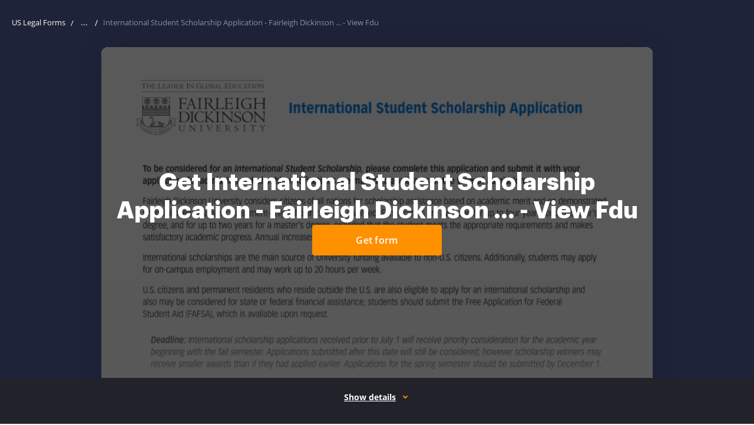

--- FILE ---
content_type: text/html; charset=UTF-8
request_url: https://www.uslegalforms.com/form-library/222006-international-student-scholarship-application-fairleigh-dickinson-view-fdu
body_size: 86913
content:
<!DOCTYPE html>
<html lang="en" data-offcanvas-container>
<head>
        <meta charset="utf-8">
    <meta http-equiv="X-UA-Compatible" content="IE=edge">
    <meta name="viewport" content="width=device-width, initial-scale=1">
    <meta name="apple-mobile-web-app-capable" content="yes">
    <meta name="robots" content="index, follow">
    <meta name="author" content="U.S. Legal Forms, Inc.">
    <link rel="shortcut icon" href="https://cdn.uslegal.com/uslegalforms-frontend-marketing/249/favicons/favicon.ico" type="image/x-icon"/>
            <link rel="canonical" href="https://www.uslegalforms.com/form-library/222006-international-student-scholarship-application-fairleigh-dickinson-view-fdu"/>
        <meta name="format-detection" content="telephone=no">
    <meta itemprop="userId" content="">
<meta itemprop="userEmail" content="">
<meta itemprop="userState" content="Ohio">

    <link rel="preconnect" href="https://cdn.uslegal.com">
    
    <link rel="dns-prefetch" href="https://cdn.uslegal.com">
        <style>.ui-link{background-color:transparent;border:transparent;color:#1910ab;cursor:pointer;font-size:16px;font-weight:400;line-height:28px;padding:0 5px;text-decoration:underline}.ui-link:hover{text-decoration:none}.ui-link:focus{border-radius:4px;box-shadow:0 0 0 2px #fff,0 0 0 4px #004ad7;outline:none}.ui-link:hover{color:#544ecd}.ui-link.is-disabled,.ui-link:disabled{color:#8985cf}.ui-link.is-disabled:hover,.ui-link:disabled:hover{color:#8985cf;text-decoration:underline}.ui-link.is-disabled:focus,.ui-link:disabled:focus{box-shadow:none}.ui-link:visited{color:#4f0089}.ui-link:hover .ui-icon{color:#544ecd}.ui-link.is-disabled .ui-icon,.ui-link.is-disabled:hover .ui-icon,.ui-link:disabled .ui-icon,.ui-link:disabled:hover .ui-icon{color:#8985cf}.ui-link:visited .ui-icon{color:#4f0089}.ui-link .ui-icon{color:#1910ab}.ui-link.ui-link--policy{color:#2c2c2c;font-weight:600}.ui-link.ui-link--policy:focus{box-shadow:none}.ui-link.ui-link--policy:active,.ui-link.ui-link--policy:visited{color:#2c2c2c}.ui-link.ui-link--reverse{text-decoration:none}.ui-link.ui-link--reverse:hover{text-decoration:underline}.ui-link.ui-link--reverse.is-disabled:hover,.ui-link.ui-link--reverse:disabled:hover{text-decoration:none}.ui-link.ui-link--dark{background-color:transparent;border:transparent;color:#ff9000;cursor:pointer;font-weight:400;padding:0 5px;text-decoration:underline}.ui-link.ui-link--dark:hover{text-decoration:none}.ui-link.ui-link--dark:focus{border-radius:4px;box-shadow:0 0 0 2px #fff,0 0 0 4px #004ad7;outline:none}.ui-link.ui-link--dark:hover{color:#ffb14c}.ui-link.ui-link--dark.is-disabled,.ui-link.ui-link--dark:disabled{color:#fff;opacity:.3}.ui-link.ui-link--dark.is-disabled:hover,.ui-link.ui-link--dark:disabled:hover{color:#fff;text-decoration:underline}.ui-link.ui-link--dark:visited{color:#fff}.ui-link.ui-link--dark .ui-icon{color:#ff9000}.ui-link.ui-link--dark:hover .ui-icon{color:#ffb14c}.ui-link.ui-link--dark.is-disabled .ui-icon,.ui-link.ui-link--dark:disabled .ui-icon{color:#fff;opacity:.3}.ui-link.ui-link--dark.is-disabled:hover .ui-icon,.ui-link.ui-link--dark:disabled:hover .ui-icon{color:#fff;text-decoration:underline}.ui-link.ui-link--dark:visited .ui-icon{color:#fff}.ui-link.ui-link--show-more{align-items:center;display:flex}.ui-link.ui-link--show-more .ui-icon{transition:transform .2s linear}.ui-link.ui-link--expanded .ui-icon{margin-top:2px;transform:rotate(180deg)}.ui-link.ui-link--with-arrow-regular{font-size:16px;font-weight:600;line-height:20px;padding-right:28px;text-decoration:none}.ui-link.ui-link--with-arrow-regular:hover{text-decoration:none}.ui-link.ui-link--with-arrow-regular:after{background-image:url("data:image/svg+xml;charset=utf-8,%3Csvg xmlns='http://www.w3.org/2000/svg' width='24' height='24' fill='none'%3E%3Cg clip-path='url(%23a)'%3E%3Cpath fill='%231910AB' fill-rule='evenodd' d='M19.53 12.53a.75.75 0 0 0 0-1.06l-5-5.002a.75.75 0 1 0-1.06 1.06l3.72 3.722H5a.75.75 0 0 0 0 1.5h12.19l-3.72 3.72a.75.75 0 1 0 1.06 1.06z' clip-rule='evenodd'/%3E%3C/g%3E%3Cdefs%3E%3CclipPath id='a'%3E%3Cpath fill='%23fff' d='M0 0h24v24H0z'/%3E%3C/clipPath%3E%3C/defs%3E%3C/svg%3E");background-position-x:0;background-repeat:repeat-x;height:24px;right:0;top:-2px;width:24px}.ui-link.ui-link--with-arrow{position:relative;transition:all .15s ease-out}.ui-link.ui-link--with-arrow:after{content:"";display:block;position:absolute;transition:all .15s ease-out}.ui-link.ui-link--with-arrow:hover:after{background-position-x:20px}.ui-link__label{margin-right:6px}.ui-link--sm{background-color:transparent;border:transparent;cursor:pointer;font-size:14px;font-weight:400;line-height:24px;padding:0 5px;text-decoration:underline}.ui-link--sm:hover{text-decoration:none}.ui-link--sm:focus{border-radius:4px;box-shadow:0 0 0 2px #fff,0 0 0 4px #004ad7;outline:none}.ui-banner{align-items:flex-start;background:#fff;border:1px solid #e9e9e9;border-radius:4px;box-shadow:0 8px 20px rgba(0,0,0,.1);display:none;flex-wrap:wrap;left:50%;margin:0 auto;padding:16px 32px 16px 16px;position:fixed;top:55px;transform:translateX(-50%);width:calc(100% - 32px);z-index:160}@media only screen and (min-width:640px){.ui-banner{max-width:1256px;padding:14px 32px 14px 16px;top:80px}}@media only screen and (min-width:960px){.ui-banner{top:85px}}.ui-banner.ui-banner--donate-theme,.ui-banner.ui-banner--unicorn-theme{align-items:baseline;background:transparent;border:none;border-radius:0;bottom:0;box-shadow:none;flex-wrap:nowrap;justify-content:center;left:0;max-width:1280px;padding:7px 15px;position:relative;right:0;top:0;transform:none;width:100%}@media only screen and (min-width:960px){.ui-banner.ui-banner--donate-theme,.ui-banner.ui-banner--unicorn-theme{padding:7px 32px 7px 16px}}.ui-banner.ui-banner--donate-theme .ui-banner__text,.ui-banner.ui-banner--unicorn-theme .ui-banner__text{color:#fff;font-size:16px;line-height:24px;padding:0 4px 4px;width:auto}@media only screen and (min-width:960px){.ui-banner.ui-banner--donate-theme .ui-banner__text,.ui-banner.ui-banner--unicorn-theme .ui-banner__text{padding:0 4px 0 0}}.ui-banner.ui-banner--donate-theme .ui-link,.ui-banner.ui-banner--unicorn-theme .ui-link{background:none;color:#fff;display:block;font-size:16px;font-weight:600;line-height:18px;padding:0 4px}@media only screen and (min-width:960px){.ui-banner.ui-banner--donate-theme .ui-link,.ui-banner.ui-banner--unicorn-theme .ui-link{display:inline-block;margin-left:8px}}.ui-banner.ui-banner--donate-theme .ui-icon,.ui-banner.ui-banner--unicorn-theme .ui-icon{color:#fff}.ui-banner .ui-button,.ui-banner.ui-banner--donate-theme .ui-button:hover,.ui-banner.ui-banner--unicorn-theme .ui-button:hover{background:transparent}.ui-banner .ui-button{margin-left:32px;position:absolute;right:8px;top:50%;transform:translateY(-50%);width:auto}@media only screen and (min-width:640px){.ui-banner .ui-button{margin-left:0}}.ui-banner.ui-banner--unicorn-theme{padding:8px 12px}@media only screen and (min-width:960px){.ui-banner.ui-banner--unicorn-theme{padding:12px}}@media only screen and (min-width:1280px){.ui-banner.ui-banner--unicorn-theme{max-width:100%}}.ui-banner.ui-banner--unicorn-theme .ui-banner__text{font-size:14px;line-height:19px;margin-right:auto;max-width:215px;padding:0 0 0 12px;text-align:left}@media only screen and (min-width:420px){.ui-banner.ui-banner--unicorn-theme .ui-banner__text{margin:0;max-width:100%;padding-right:25px}}@media only screen and (min-width:640px){.ui-banner.ui-banner--unicorn-theme .ui-banner__text{font-size:16px;line-height:24px}}@media only screen and (min-width:960px){.ui-banner.ui-banner--unicorn-theme .ui-banner__text{align-items:center;display:flex;overflow:unset}}.ui-banner.ui-banner--unicorn-theme .ui-link--light{align-items:center;color:#ff9000;display:flex;font-size:12px;font-weight:700;letter-spacing:.05em;line-height:16px;margin-top:8px;text-decoration:none;text-transform:uppercase}@media only screen and (min-width:960px){.ui-banner.ui-banner--unicorn-theme .ui-link--light{margin-top:2px}.ui-banner.ui-banner--unicorn-theme .ui-link--light:hover{color:#ffb14c}.ui-banner.ui-banner--unicorn-theme .ui-link--light:hover .link__icon{transform:translateX(4px);transition:all .2s ease-in-out}}.ui-banner.ui-banner--unicorn-theme .link__icon{align-items:center;display:flex;height:14px;margin-left:8px;transition:all .2s ease-in-out;width:14px}.ui-banner.ui-banner--unicorn-theme .link__icon svg{width:11px;fill:currentColor}.ui-banner.ui-banner--unicorn-theme .ui-banner__badge{background:linear-gradient(104.61deg,#a5ceff,#fff 51.05%,#ffdaac);border-radius:4px;font-size:12px;font-weight:700;line-height:16px;padding:4px 8px}.ui-banner.ui-banner--unicorn-theme .ui-banner__highlight{align-items:center;display:inline-flex;position:relative}@media only screen and (min-width:960px){.ui-banner.ui-banner--unicorn-theme .ui-banner__highlight{margin:0 5px}}.ui-banner.ui-banner--unicorn-theme .ui-banner__highlight .ui-banner__highlight-text{font-weight:700;position:relative;z-index:1}.ui-banner.ui-banner--unicorn-theme .ui-banner__highlight .ui-banner__highlight-icon{bottom:0;font-weight:700;height:6px;left:-3px;position:absolute;top:auto;z-index:-1}@media only screen and (min-width:640px){.ui-banner.ui-banner--unicorn-theme .ui-banner__highlight .ui-banner__highlight-icon{bottom:2px;min-width:60px}}.ui-banner.ui-banner--unicorn-theme .ui-banner__highlight .ui-banner__highlight-icon svg{height:6px;vertical-align:top;width:100%}@media only screen and (min-width:1280px){.ui-banner.ui-banner--unicorn-theme .ui-button{right:24px}}.ui-banner__picture{align-items:center;display:flex;justify-content:center}.ui-banner.is-visible{display:flex}.ui-banner__image{margin-right:12px}.ui-banner__text{font-size:12px;line-height:16px;overflow:hidden;padding:0 40px;position:relative;text-align:center;width:100%;word-break:break-word}.ui-banner__text--read-more .ui-banner__text{height:33px;margin-bottom:18px;margin-right:12px;margin-top:8px;text-align:left;width:78%}@media only screen and (min-width:420px){.ui-banner__text--read-more .ui-banner__text{width:84%}}@media only screen and (min-width:640px){.ui-banner__text--read-more .ui-banner__text{height:16px;margin-bottom:0;width:66%}}@media only screen and (min-width:960px){.ui-banner__text--read-more .ui-banner__text{margin-right:27px;padding-right:86px;width:77%}}@media only screen and (min-width:1400px){.ui-banner__text--read-more .ui-banner__text{width:82%}}.ui-banner__text--read-more .ui-banner__text:after{background:#fff;bottom:0;content:" ...";position:absolute;right:70px;text-align:center;top:auto;width:15px}@media only screen and (min-width:640px){.ui-banner__text--read-more .ui-banner__text:after{bottom:auto;top:0}}@media only screen and (min-width:1400px){.ui-banner__text--read-more .ui-banner__text:after{right:74px}}.ui-banner .js-banner-read-more{bottom:0;position:absolute;right:0;top:auto}@media only screen and (min-width:640px){.ui-banner .js-banner-read-more{bottom:auto;right:3px;top:0}}.ui-banner .ui-link{background:#fff;font-size:12px;line-height:16px}.ui-banner.expanded .ui-banner__text{height:auto;margin-top:0;overflow:visible;word-break:break-word}.ui-banner.expanded .ui-banner__text:after{display:none}.ui-banner.expanded .js-banner-read-less{display:inline}.ui-banner.expanded .js-banner-read-more{display:none}.ui-banner__icon{margin-right:10px;padding-top:4px}.ui-banner__icon svg{height:24px;width:24px}.ui-banner-close,.ui-banner__icon{min-width:24px}.ui-banner-close{background:#fff;color:grey;position:absolute;right:8px;top:8px}.js-banner-read-less{display:none}.ui-banner__text-part{display:inline}.ui-banner__text--last{position:relative}.ui-banner--yellow{background:#ffdf62}.ui-banner--nile-blue{background:#2b314f}@media only screen and (min-width:960px){.service-issue-block--unicorn{position:relative;z-index:9}}.ui-banner.ui-banner--yellow{align-items:baseline;background:transparent;border:none;border-radius:0;bottom:0;box-shadow:none;flex-wrap:nowrap;justify-content:center;left:0;max-width:100%;padding:0;position:relative;right:0;top:0;transform:none;width:100%}.ui-banner.ui-banner--yellow .ui-banner__text{padding:0}.ui-banner.ui-banner--yellow-close{align-items:baseline;background:transparent;border:none;border-radius:0;bottom:0;box-shadow:none;flex-wrap:nowrap;justify-content:center;left:0;max-width:100%;padding:7px 15px;position:relative;right:0;top:0;transform:none;width:100%}@media only screen and (min-width:960px){.ui-banner.ui-banner--yellow-close{padding:7px 32px 7px 16px}}.ui-banner.ui-banner--yellow-close .ui-banner__text{color:#2c2c2c;font-size:12px;line-height:16px;margin-right:24px;padding:0 4px 4px;text-align:center;width:auto}@media only screen and (max-width:340px){.ui-banner.ui-banner--yellow-close .ui-banner__text{font-size:10px;line-height:14px}}.ui-banner.ui-banner--yellow-close .ui-banner__text a{color:#1910ab;font-size:12px;font-weight:700;line-height:16px;text-decoration-line:underline}.ui-banner.ui-banner--yellow-close .ui-banner__text a:hover{color:#544ecd;text-decoration:none}.ui-banner.ui-banner--yellow-close .ui-button:hover{background:transparent}@media only screen and (min-width:960px){.ui-banner--donate-theme.is-visible{align-items:center}}.service-issue-block{padding:12px;position:relative}@media only screen and (min-width:1280px){.service-issue-block{padding:10px}}.service-issue-block.is-fixed{left:0;position:fixed;right:0;top:0;z-index:999}.service-issue-block .js-banner-close{background-color:transparent;border:none;border-radius:4px;color:#6b6b6b;cursor:pointer;height:24px;padding:0;position:absolute;right:12px;top:calc(50% - 12px);width:24px}.service-issue-block .js-banner-close:hover{color:#414141}.service-issue-block .js-banner-close:focus{box-shadow:0 0 0 2px #d4d4d4;outline:none}.service-issue-block__text{color:#2c2c2c;font-size:12px;line-height:16px;text-align:center}.service-issue-block--yellow{background-color:#ffdf62}.service-issue-block--yellow-close{background-color:#ffdf62;padding:0}.service-issue-block--support,.service-issue-block--unicorn{background:#2b314f;padding:0}@media only screen and (min-width:640px){.header--mobile .service-issue-block--support+.header-navbar .user-info,.header--mobile .service-issue-block--unicorn+.header-navbar .user-info{height:calc(100vh - 130px);height:calc(var(--vh, 1vh)*100 - 130px);top:130px}}.service-issue-block--yellow-close .js-banner-close{right:8px;top:50%}@media only screen and (min-width:960px){.layout-responsive__header .header--desktop .header__nav-item.is-open.header__nav-item--login.is-service-issue:after,.layout-responsive__header .header--desktop .header__nav-item.is-open.header__nav-item--login.is-service-issue:before,.layout-responsive__header .header--desktop .header__nav-item.is-open.header__nav-item--login:after,.layout-responsive__header .header--desktop .header__nav-item.is-open.header__nav-item--login:before,.layout-responsive__header .header--desktop .header__nav-item.is-open.header__nav-item--submenu.is-service-issue:after,.layout-responsive__header .header--desktop .header__nav-item.is-open.header__nav-item--submenu.is-service-issue:before,.layout-responsive__header .header--desktop .header__nav-item.is-open.header__nav-item--submenu:after,.layout-responsive__header .header--desktop .header__nav-item.is-open.header__nav-item--submenu:before{display:none}}.header__nav-item-overlay-top{background:#fff;display:none;height:47px;left:0;position:fixed;width:100%;z-index:0}@media only screen and (min-width:960px){.header__nav-item-overlay-bottom{background-color:#222;cursor:default;display:none;height:100vh;left:0;opacity:.5;pointer-events:none;position:absolute;right:0;z-index:-1}.header--desktop .header__nav-item.header__nav-item--login.is-open .header__nav-item-overlay-bottom,.header--desktop .header__nav-item.header__nav-item--login.is-open .header__nav-item-overlay-top,.header--desktop .header__nav-item.header__nav-item--submenu.is-open .header__nav-item-overlay-bottom,.header--desktop .header__nav-item.header__nav-item--submenu.is-open .header__nav-item-overlay-top{display:block}}.top-container .button{font-weight:400;letter-spacing:normal;padding:0}.top-container .button:hover{background:transparent;border:none}@media only screen and (min-width:640px){.top-container .button{width:auto}}a.button,button.button{border:1px solid transparent;border-radius:4px;cursor:pointer;display:inline-block;font-size:14px;font-weight:600;height:40px;letter-spacing:.26px;line-height:1;padding:10px 12px;text-align:center;text-decoration:none;transition:background .2s ease-in-out,color .2s ease-in-out,border-color .2s ease-in-out;user-select:none;vertical-align:middle;width:100%;-webkit-font-smoothing:antialiased;font-family:Open Sans,Arial,sans-serif}a.button:hover,button.button:hover{text-decoration:none}a.button:focus,button.button:focus{box-shadow:0 0 0 2px #d4d4d4;outline:none}@media only screen and (min-width:640px){a.button,button.button{width:164px}}a.button.is-disabled,button.button.is-disabled{background:#ffe3bf;border-color:#ffe3bf;cursor:not-allowed}@media only screen and (min-width:640px){a.button.button--size-large,button.button.button--size-large{width:236px}}a.button.button--primary,button.button.button--primary{background-color:#ff9000;border:1px solid #ff9000;color:#fff}a.button.button--primary:hover,button.button.button--primary:hover{background-color:#ffb14c;border-color:#ffb14c}a.button.button--outline,button.button.button--outline{background-color:#fff;color:#2c2c2c}a.button.button--outline:hover,button.button.button--outline:hover{background-color:#fff9f2}a.button.button--blue,button.button.button--blue{background-color:#4a8fe3;border:1px solid #4a8fe3;color:#fff}a.button.button--blue:hover,button.button.button--blue:hover{background-color:#81b1ec;border-color:#81b1ec;color:#fff}a.button.button--blue.button--outline,button.button.button--blue.button--outline{background:transparent;color:#4a8fe3}a.button.button--white,button.button.button--white{background-color:#fff;border:1px solid #fff;color:#2c2c2c}a.button.button--white.button--outline,button.button.button--white.button--outline{background-color:transparent;color:#fff}a.button.button--white.button--outline:hover,button.button.button--white.button--outline:hover{background-color:hsla(0,0%,100%,.2)}a.button.button--text-yellow,button.button.button--text-yellow{background-color:#fff;border:2px solid #e19a3f;color:#e19a3f}a.button.button--text-yellow.button--sm,button.button.button--text-yellow.button--sm{border-width:2px}a.button.button--width-auto,button.button.button--width-auto{width:auto}a.button.button--md,button.button.button--md{border-width:2px;font-size:16px;height:48px;line-height:1.75;padding:8px 22px}a.button.button--sm,button.button.button--sm{border-width:1px;font-size:14px;height:32px;line-height:16px;padding:8px 12px}.form-submit{width:100%}.btn-with-arrow{border-radius:4px;color:#ff9000;display:flex;font-size:14px;font-weight:700;letter-spacing:.8px;line-height:16px;padding:4px 20px 4px 4px;position:relative;text-decoration:none;text-transform:uppercase}.btn-with-arrow:hover{color:#ffb14c}.btn-with-arrow:hover .sprite-icon{right:-4px}.btn-with-arrow:focus{box-shadow:0 0 0 2px #d4d4d4;outline:none}.btn-with-arrow:active{color:#e88300}.btn-with-arrow .sprite-icon{color:inherit;height:12px;outline:none;position:absolute;right:0;top:6px;transform:rotate(180deg);transition:right .2s ease-in-out;width:13px}.uslf .uslf-product .product-image{float:none;margin-bottom:15px}.uslf .uslf-product .label-product{left:122px}@media only screen and (min-width:374px){.uslf .uslf-product a.product-image,.uslf .uslf-product button.product-image{float:left;margin:0 20px 0 0;width:115px}}</style>

    <style>ul{margin:0;padding:0;list-style:none}.uslf-heading{font-weight:400;font-size:20px;line-height:32px;font-family:"Open Sans",Arial,sans-serif;color:#2c2c2c}.uslf-body-text{font-weight:400;font-size:16px;line-height:28px;font-family:"Open Sans",Arial,sans-serif;color:#2c2c2c}body{font-weight:400}html{line-height:1.15;-webkit-text-size-adjust:100%}body{margin:0}pre{font-size:1em;font-family:monospace,monospace}a{background-color:transparent}code{font-size:1em;font-family:monospace,monospace}img{border-style:none}button,input,select{margin:0;font-size:100%;line-height:1.15;font-family:inherit}button,input{overflow:visible}button,select{text-transform:none}[type=button],[type=submit],button{-webkit-appearance:button}[type=button]::-moz-focus-inner,[type=submit]::-moz-focus-inner,button::-moz-focus-inner{padding:0;border-style:none}[type=button]:-moz-focusring,[type=submit]:-moz-focusring,button:-moz-focusring{outline:1px dotted ButtonText}[type=search]{outline-offset:-2px;-webkit-appearance:textfield}[type=search]::-webkit-search-decoration{-webkit-appearance:none}::-webkit-file-upload-button{font:inherit;-webkit-appearance:button}img,svg{vertical-align:middle}input[type=email],input[type=search]{-webkit-appearance:none;-moz-appearance:none}.layout-responsive{display:flex;flex-direction:column;min-width:320px;height:100%}.layout-responsive__header{position:relative;z-index:150;flex:none}.layout-responsive__body{position:relative;display:flex;flex:0 0 auto;flex-direction:column;align-items:center}.layout-overlay{position:fixed;top:55px;right:0;bottom:0;left:0;z-index:155;visibility:hidden;opacity:0}@media only screen and (min-width:1280px){.layout-overlay{display:none}}.layout-responsive__mobile-menu{position:fixed;top:55px;right:0;bottom:0;z-index:160;overflow-y:visible;background-color:#fff;visibility:hidden;-webkit-overflow-scrolling:touch}@media only screen and (min-width:640px){.layout-responsive__mobile-menu{top:80px}}*{box-sizing:border-box;-webkit-overflow-scrolling:touch}body,html{width:100%;min-width:320px}body{position:relative;padding:0;font-family:"Open Sans",Arial,sans-serif;text-align:left;background:0 0}.search{position:relative}input[type=search]::-webkit-search-cancel-button{display:none}.search__field,.search__select-state-shape{width:100%;height:40px;padding:0 12px;font-size:16px;line-height:40px;color:#2c2c2c;background-color:transparent;border:1px solid #959595;border-radius:4px}@media only screen and (min-width:640px){.search__field,.search__select-state-shape{padding:0 16px;font-size:13px}}.search__field::-ms-clear,.search__select-state-shape::-ms-clear{display:none}.search__select-state-shape .search__options-list-wrapper{display:none}.search__select-state{position:relative;outline:0}.search__select-state-body{overflow:hidden;font-size:16px;white-space:nowrap;text-overflow:ellipsis}@media only screen and (min-width:640px){.search__select-state-body{font-size:14px}}.search__select-state select{position:absolute;top:0;right:0;bottom:0;left:0;z-index:1;width:100%;opacity:0}@media only screen and (min-width:640px){.search__select-state select{z-index:-1}}@media only screen and (min-width:640px){.search__select-state-input{display:none}}.search__select-state-icon{color:inherit}.search__select-state-icon svg{display:block;width:100%;height:100%;fill:currentColor}.search__select-state-shape{position:relative;margin-bottom:10px}@media only screen and (min-width:640px){.search__select-state-shape{padding:0 16px 0 12px}}.search__select-state--placeholder .search__select-state-shape{color:#2c2c2c}.search__select-state-shape .search__select-state-icon{position:absolute;top:18px;right:15px;width:8px;height:5px;transform:rotate(0)}.search__combobox{position:relative}.search__combobox .search__field{padding-right:80px}.search__combobox .search__select-state-submit{position:absolute;top:0;right:0;display:flex;justify-content:center;align-items:center;width:40px;height:40px;color:#2c2c2c;background-color:transparent;border:none;border-radius:0 4px 4px 0}@media only screen and (min-width:640px){.search__combobox .search__select-state-submit{top:-1px;right:-1px}}.search__combobox .search__select-state-submit svg{flex-shrink:0;width:14px;height:14px;color:inherit;fill:currentColor}.search__select-state-clear{position:absolute;top:1px;right:40px;display:flex;justify-content:center;align-items:center;width:40px;height:38px;background-color:transparent;border:none;border-radius:4px;-webkit-appearance:none}@media only screen and (min-width:960px){.search__select-state-clear{top:0}}.search__select-state-clear svg{flex-shrink:0;width:14px;height:14px}.search__options-list-wrapper{display:none;max-height:256px;padding:16px 12px 16px 0;overflow:auto;list-style:none;border-radius:4px;box-shadow:0 8px 20px 0 rgba(0,0,0,.1)}@media only screen and (min-width:640px){.search__options-list-wrapper{position:absolute;top:calc(100% + 1px);left:0;width:100%;padding:14px 5px 18px 0;background-color:#fff}}.search__options-list-item{padding:0 12px;font-size:16px;line-height:28px;color:#2c2c2c}.search-svg-wrap{display:none}.header-logo__img{display:block;width:103px;height:auto}@media only screen and (min-width:960px){.header-logo__img{width:112px}}.header--mobile{position:fixed;top:0;width:100%;min-height:unset;padding:0}@media only screen and (min-width:960px){.header--mobile{display:none}}.header--mobile .header-navbar{display:flex;align-items:center;height:55px;margin:0 auto;padding-right:16px;padding-left:16px;background-color:#fff}@media only screen and (min-width:640px){.header--mobile .header-navbar{padding-right:16px;padding-left:16px}}@media only screen and (min-width:1280px){.header--mobile .header-navbar{max-width:1280px;padding-right:15px;padding-left:15px}}@media only screen and (min-width:640px){.header--mobile .header-navbar{height:80px}}.header--mobile .header-logo{order:-1}.header--mobile .header-navbar{order:1}.header--mobile .header-navbar__item{margin-left:8px}.header--mobile .header-navbar__item--logo{margin-right:auto;margin-left:0}.header--mobile .header-navbar__item-action{display:flex;justify-content:center;align-items:center;width:34px;height:34px;background-color:transparent;border:none;border-radius:4px}.header--mobile .header-navbar__item--trigger{position:relative;width:34px;height:34px;background-color:transparent;border:none;border-radius:4px}.header--mobile .header-navbar__item--trigger .trigger__line{position:absolute;left:5px;width:24px;height:2px;background-color:#2c2c2c;transform-origin:top left}.header--mobile .header-navbar__item--trigger .trigger__line:nth-child(1){top:8px}.header--mobile .header-navbar__item--trigger .trigger__line:nth-child(2){top:16px}.header--mobile .header-navbar__item--trigger .trigger__line:nth-child(3){top:24px}.header--mobile .user-info{position:fixed;top:55px;left:0;display:none;height:calc(100vh - 55px);padding:25px 24px;background-color:#fff}@media only screen and (min-width:640px){.header--mobile .user-info{top:80px;height:calc(100vh - 80px)}}.header--mobile .user-info__email{max-width:100%;margin-bottom:30px;overflow:hidden;font-weight:600;font-size:16px;line-height:28px;color:#2c2c2c;white-space:nowrap;text-overflow:ellipsis}.header--mobile .user-info__options-list{position:static;display:block;width:100%;padding:0;box-shadow:none}.header--mobile .header-navbar__item--login .cross-icon{display:none}.header--mobile .header-navbar__item--search .cross-icon{display:none}@media only screen and (min-width:640px){.header--mobile .header-navbar__item--search{flex-grow:1;margin-left:25px}.header--mobile .header-navbar__item--search .header-navbar__item-action{display:none}.header--mobile .header-navbar__item--search .header-search__underlay{display:none}}.header--mobile .header-navbar__item-icon{flex-shrink:0;width:20px;height:20px}.header--mobile .header-navbar__item-icon svg{display:block;width:100%;height:100%}.header-logo__link{display:block}.header--desktop{display:none}@media only screen and (min-width:960px){.header--desktop{display:block;min-height:0}}.header--desktop .header__logo{flex-shrink:0;width:112px;margin-right:48px}.layout-responsive__header{height:0;padding-top:55px;font-weight:400}@media only screen and (min-width:640px){.layout-responsive__header{z-index:160;padding-top:80px}}@media only screen and (min-width:960px){.header--desktop .header__inner{position:fixed;top:0;left:0;z-index:1;width:100%;padding:0;background-color:#fff}}@media only screen and (min-width:960px){.header--desktop .header__wrapper{position:static;display:flex;align-items:center;height:80px;margin:0 auto;padding-right:16px;padding-left:16px}}@media only screen and (min-width:960px) and (min-width:640px){.header--desktop .header__wrapper{padding-right:16px;padding-left:16px}}@media only screen and (min-width:960px) and (min-width:1280px){.header--desktop .header__wrapper{max-width:1280px;padding-right:15px;padding-left:15px}}@media only screen and (min-width:960px){.header--desktop .categories-list-wrapper__inner{margin:0 auto;padding-right:16px;padding-left:16px}}@media only screen and (min-width:960px) and (min-width:640px){.header--desktop .categories-list-wrapper__inner{padding-right:16px;padding-left:16px}}@media only screen and (min-width:960px) and (min-width:1280px){.header--desktop .categories-list-wrapper__inner{max-width:1280px;padding-right:15px;padding-left:15px}}@media only screen and (min-width:960px){.header--desktop .categories-list-wrapper__inner{padding-top:38px}}@media only screen and (min-width:960px){.header--desktop .header__nav-list{display:flex;align-items:center}}@media only screen and (min-width:960px){.header--desktop .header__nav-link{position:relative;display:flex;align-items:center;font-weight:600;font-size:14px;color:inherit;text-decoration:none}.header--desktop .header__nav-link::before{content:"";position:absolute;top:-26px;left:0;width:100%;height:0;background-color:#ff9000}}@media only screen and (min-width:960px){.header--desktop .header__nav-link-inner{display:flex;align-items:center;margin:0 -4px;padding:0 4px;font-weight:600;font-size:inherit;line-height:28px;color:#2c2c2c}}.header--desktop .header__nav-item .tags-list__item{padding:0}@media only screen and (min-width:960px){.header--desktop .header__nav-item{display:flex;align-items:center;margin-right:40px}.header--desktop .header__nav-item::before{content:"";position:fixed;top:54px;left:0;display:none;width:100%;height:26px;background:0 0}.header--desktop .header__nav-item--submenu::after{content:"";position:absolute;top:80px;right:0;left:0;z-index:-1;display:none;height:calc(100vh - 80px);background-color:#222;opacity:.5}.header--desktop .header__nav-item:last-child{margin-right:0}}@media only screen and (min-width:960px){.header--desktop .header__submenu-icon{width:10px;height:10px;margin-left:8px;color:inherit;transform:rotate(0)}.header--desktop .header__submenu-icon svg{display:block;width:100%;height:100%;fill:currentColor}}@media only screen and (min-width:960px){.header--desktop .categories-list-wrapper{position:fixed;top:80px;right:0;left:0;z-index:1;display:none;background-color:#fff}}@media only screen and (min-width:960px){.header--desktop .tags{position:absolute;top:340px;left:790px}}@media only screen and (min-width:1280px){.header--desktop .tags{top:auto;bottom:27px;left:15px;display:flex}}@media only screen and (min-width:1280px){.header--desktop .tags-title{margin-right:16px;margin-bottom:0}}@media only screen and (min-width:960px){.header--desktop .tags-list{flex-direction:column}}@media only screen and (min-width:1280px){.header--desktop .tags-list{flex-direction:row;align-items:center}}@media only screen and (min-width:960px){.header--desktop .tags-list__item{line-height:19px}}@media only screen and (min-width:1280px){.header--desktop .tags-list__item{margin-top:0}}@media only screen and (min-width:960px){.header--desktop .categories-list{display:flex;flex-direction:column;flex-wrap:wrap;align-items:flex-start;width:928px;text-align:left}}@media only screen and (min-width:1280px){.header--desktop .categories-list{width:980px}}@media only screen and (min-width:960px){.header--desktop .categories-list__item{position:relative;width:170px;margin-right:24px}}@media only screen and (min-width:1280px){.header--desktop .categories-list__item{width:186px;margin-right:40px}}@media only screen and (min-width:960px){.header--desktop .categories-list__item::before{content:"";position:absolute;top:-12px;left:0;width:40px;height:2px;background-color:#ff9000}}@media only screen and (min-width:960px){.header--desktop .categories-list__title{padding-top:0;padding-bottom:10px;font-size:14px;line-height:19px}}@media only screen and (min-width:960px){.header--desktop .links-list{margin-bottom:40px}}@media only screen and (min-width:960px){.header--desktop .links-list__item,.header--desktop .links-list__link{font-size:14px;line-height:36px}}@media only screen and (min-width:960px){.header__nav-item--personal .categories-list{height:440px}}@media only screen and (min-width:1280px){.header__nav-item--personal .categories-list{height:360px}}@media only screen and (min-width:960px){.header__nav-item--personal .categories-list-wrapper{z-index:2}}@media only screen and (min-width:1280px){.header__nav-item--personal .categories-list-wrapper__inner{position:relative;padding-bottom:95px}.header__nav-item--personal .categories-list-wrapper__inner::after{content:"";position:absolute;right:15px;bottom:80px;left:15px;height:1px;background-color:#e9e9e9}}@media only screen and (min-width:960px){.header__nav-item--personal .categories-list__item:last-of-type{width:384px;margin-right:0}}@media only screen and (min-width:1280px){.header__nav-item--personal .categories-list__item:last-of-type{width:296px}}@media only screen and (min-width:960px){.header__nav-item--personal .categories-list__item:last-of-type .links-list{display:flex;flex-direction:column;flex-wrap:wrap;align-items:stretch;height:380px}}@media only screen and (min-width:1280px){.header__nav-item--personal .categories-list__item:last-of-type .links-list{height:340px}}@media only screen and (min-width:960px){.header__nav-item--personal .categories-list__item:last-of-type .links-list__item{width:190px;padding-right:32px}}@media only screen and (min-width:1280px){.header__nav-item--personal .categories-list__item:last-of-type .links-list__item{width:176px;margin-right:40px;padding-right:10px}}@media only screen and (min-width:960px){.header__nav-item--business .categories-list{height:500px}}@media only screen and (min-width:1280px){.header__nav-item--business .categories-list{height:340px}}@media only screen and (min-width:960px){.header__nav-item--business .categories-list__item{width:180px}}@media only screen and (min-width:1280px){.header__nav-item--business .categories-list__item{width:186px}}@media only screen and (min-width:960px){.header__nav{margin-right:40px}}.header-search{position:fixed;top:55px;right:0;bottom:0;left:0;z-index:-1;background-color:transparent;opacity:0}@media only screen and (min-width:640px){.header-search{position:relative;top:0;left:0;z-index:1;transform:none;opacity:1}}@media only screen and (min-width:960px){.header-search{position:static;margin-left:auto}}@media only screen and (min-width:640px){.search{display:flex;width:352px;border:1px solid #959595;border-radius:4px}}@media only screen and (min-width:960px){.search{width:auto}}.header-search__underlay{position:absolute;top:0;right:0;bottom:0;left:0;z-index:0;background-color:#222;opacity:0}@media only screen and (min-width:640px){.header-search__underlay{display:none}}.header-search__inner{position:relative;z-index:1;padding:24px 16px;background-color:#fff;transform:translateY(-100%)}@media only screen and (min-width:640px){.header-search__inner{padding:0;transform:none}}@media only screen and (min-width:960px){.header-search__inner{position:absolute;top:50%;left:160px;z-index:1;width:400px;transform:translateY(-200%)}}@media only screen and (min-width:1280px){.header-search__inner{position:static;display:block;transform:none}}@media only screen and (min-width:640px){.search__combobox::before{content:"";position:absolute;top:8px;left:0;width:1px;height:24px;background-color:#e9e9e9}}@media only screen and (min-width:640px){.search__field,.search__select-state-shape{height:38px;margin-bottom:0;border:none;border-radius:0}}@media only screen and (min-width:640px){.search__options-list-wrapper{display:none}}.search__select-state-shape::after{content:"";position:absolute;top:8px;right:39px;width:1px;height:24px;background-color:#e9e9e9}@media only screen and (min-width:640px){.search__select-state-shape::after{display:none}}@media only screen and (min-width:640px){.search__select-state{flex-shrink:0;width:156px}}@media only screen and (min-width:640px){.search__combobox{flex-grow:1}}.search__combobox.is-empty .search__select-state-clear{display:none}.header__nav-item--login{position:relative}.header__nav-item--login[data-auth=true] .header__nav-link{display:none}.header__nav-item--login[data-auth=true] .user-info{display:flex}.user-info,.user-info__options-list{display:none}.user-info{position:relative;right:0;align-items:center}@media only screen and (min-width:960px){.user-info::before{content:"";position:absolute;top:-26px;left:0;width:100%;height:0;background-color:#ff9000}}.user-info__action{display:flex;align-items:center;max-width:180px;margin:0 -4px;padding:0 4px;color:#2c2c2c}.user-info__action-body{flex-shrink:0;max-width:calc(100% - 17px);overflow:hidden;font-weight:600;font-size:14px;line-height:28px;color:inherit;white-space:nowrap;text-overflow:ellipsis}.user-info__action-icon{display:flex;flex-shrink:0;align-items:center;width:10px;height:10px;margin-left:7px;transform:rotate(0);fill:currentColor}.user-info__action-icon svg{display:block}.user-info__options-list{position:absolute;top:100%;right:0;width:184px;padding:30px 24px 24px;background:#fff;border-radius:4px;box-shadow:0 8px 20px 0 rgba(0,0,0,.1)}.user-info__options-list-item{display:flex;align-items:center}.user-info__options-list-item+.user-info__options-list-item{margin-top:20px}.user-info__options-list-item:last-child{position:relative;padding-top:21px}.user-info__options-list-item:last-child::before{content:"";position:absolute;top:0;left:0;width:100%;height:1px;background-color:#d4d4d4}.user-info__options-list-icon{width:20px;height:20px;margin-right:20px}.user-info__options-list-icon svg{display:block;width:100%;height:100%}.user-info__options-list-link{font-weight:600;font-size:20px;line-height:27px;color:#2c2c2c;text-decoration:none}@media only screen and (min-width:960px){.user-info__options-list-link{font-size:14px;line-height:28px}}.header-search__action-tablet{display:none}@media only screen and (min-width:960px){.header-search__action-tablet{display:flex;justify-content:center;align-items:center;width:34px;height:34px;background-color:transparent;border:none;border-radius:4px;-webkit-appearance:none}}@media only screen and (min-width:1280px){.header-search__action-tablet{display:none}}@media only screen and (min-width:640px){.header-search__action-icon{width:20px;height:20px}}.header-search__action-icon svg{display:block;width:100%;height:100%}.header-search__action-icon .cross-icon{display:none}.page-section{width:100%}.page-section__inner{margin:0 auto;padding-right:16px;padding-left:16px}@media only screen and (min-width:640px){.page-section__inner{padding-right:16px;padding-left:16px}}@media only screen and (min-width:1280px){.page-section__inner{max-width:1280px;padding-right:15px;padding-left:15px}}.page-footer--mobile{padding:20px 16px;overflow:hidden;background-color:#fff;-webkit-font-smoothing:antialiased;-moz-osx-font-smoothing:grayscale}@media only screen and (min-width:960px){.page-footer--mobile{display:none}}.page-footer--mobile .accordion--footer{margin-bottom:40px}@media only screen and (min-width:640px){.page-footer--mobile .accordion--footer{margin-bottom:56px}}.page-footer--mobile .accordion--footer .accordion__item{border-bottom:1px solid #e9e9e9}.page-footer--mobile .accordion--footer .accordion__title{position:relative;padding:20px 0;font-weight:700;font-size:16px;color:#2c2c2c;text-transform:uppercase}.page-footer--mobile .accordion--footer .accordion__body-item{display:block;padding:12px 0;font-size:14px;color:#2c2c2c;text-decoration:none}.page-footer--mobile .accordion--footer .accordion__body-item:first-child{padding-top:0}.page-footer--mobile .accordion--footer .accordion__body-item:last-child{margin-bottom:20px}.page-footer--mobile .accordion--footer .accordion__body-link{display:inline-block;font-size:16px;line-height:24px;color:#2c2c2c;text-decoration:none}.page-footer--mobile .accordion--footer .accordion__title .icon-expand-status{position:absolute;top:calc(50% - 8px);right:6px;display:block;width:14px;height:14px;border:none}.page-footer--mobile .accordion--footer .accordion__title .icon-expand-status .sprite-icon-plus{width:inherit;height:inherit;margin-top:-5.5px;color:#ff9000;transform:rotate(0)}.page-footer--mobile .content-info__title{font-size:14px}.page-footer--mobile .content-info__chapter{margin-bottom:41px}.page-footer--mobile .socials-list__link{width:32px;height:32px}.page-footer--mobile .socials-list__item{margin-right:31px}.page-footer--mobile .socials-list__item+.socials-list__item{margin-left:31px}.page-footer--mobile .socials-list__item+.socials-list__item:after{top:50%;left:-32px;width:2px;height:26px;transform:translateY(-50%)}.page-footer--mobile .content-info__chapter--socials .content-info__title{margin-bottom:24px}.page-footer--mobile .content-info__chapter--phone .content-info__title{margin-bottom:15px}.page-footer--mobile .content-info__chapter--subscribe-form .content-info__title{margin-bottom:20px}.page-footer--mobile .content-info__chapter--partners .content-info__title{margin-bottom:18px}.page-footer--mobile .footer-partners-list{width:240px;margin-right:auto;margin-bottom:19px;margin-left:25px}@media only screen and (min-width:640px){.page-footer--mobile .footer-partners-list{width:80%;max-width:700px}}.page-footer--mobile .content-info__phone-number{font-size:20px;color:#2c2c2c}.page-footer--mobile .footer-partners-list__item{margin-bottom:22px}.page-footer--mobile .footer-partners-list__item--usa-today{margin-left:0}.page-footer--mobile .footer-partners-list__item--cbcnews{margin-left:45px}@media only screen and (min-width:640px){.page-footer--mobile .footer-partners-list__item--cbcnews{margin-left:15px}}.page-footer--mobile .footer-partners-list__item--la-times{height:20px;margin-left:45px}@media only screen and (min-width:640px){.page-footer--mobile .footer-partners-list__item--la-times{margin-left:15px}}.page-footer--mobile .footer-partners-list__item--washington-post{margin-left:2px}.page-footer--mobile .footer-partners-list__item--ap{margin-left:50px}@media only screen and (min-width:640px){.page-footer--mobile .footer-partners-list__item--ap{margin-left:15px}}.page-footer--mobile .footer-partners-list__item--forbes{margin-left:50px}@media only screen and (min-width:640px){.page-footer--mobile .footer-partners-list__item--forbes{margin-left:15px}}.page-footer--mobile .content-info__copyright{font-size:14px;line-height:1.57}.page-footer--mobile .content-info__input{width:100%}@media only screen and (min-width:640px){.page-footer--mobile .content-info__input{width:305px}}.content-info{display:flex;flex-direction:column;margin-top:48px}@media only screen and (min-width:640px){.content-info{flex-direction:row;flex-wrap:wrap;margin-right:-6px;margin-left:-6px}}@media only screen and (min-width:960px){.content-info{flex-basis:calc(75% - 12px);margin-top:0}}@media only screen and (min-width:1280px){.content-info{flex-basis:auto;flex-direction:column;margin-top:30px;margin-right:0;margin-left:0}}.content-info__chapter{width:100%;margin-bottom:48px}@media only screen and (min-width:640px){.content-info__chapter{margin-right:6px;margin-left:6px}}@media only screen and (min-width:1280px){.content-info__chapter{margin-right:0;margin-left:0}}.content-info__chapter:last-child{margin-bottom:0}@media only screen and (min-width:640px){.content-info__chapter--socials{flex-basis:calc(25% - 12px);max-width:calc(25% - 12px)}}@media only screen and (min-width:960px){.content-info__chapter--socials{order:2}}@media only screen and (min-width:1280px){.content-info__chapter--socials{order:0}}@media only screen and (min-width:640px){.content-info__chapter--phone{flex-basis:calc(50% - 12px);max-width:calc(50% - 12px);margin-left:auto}}@media only screen and (min-width:960px){.content-info__chapter--phone{order:1;margin-left:6px}}@media only screen and (min-width:1280px){.content-info__chapter--phone{order:0}}@media only screen and (min-width:960px){.content-info__chapter--phone,.content-info__chapter--socials{position:relative;top:24px;flex-basis:226px;max-width:226px;margin-bottom:0}}@media only screen and (min-width:1280px){.content-info__chapter--phone,.content-info__chapter--socials{position:static;flex-basis:auto;max-width:100%;margin-bottom:24px;margin-left:0}}.content-info__chapter--phone .content-info__title,.content-info__chapter--socials .content-info__title{margin-bottom:12px}@media only screen and (min-width:960px){.content-info__chapter--partners{flex-basis:calc(30% - 12px);order:-1;max-width:calc(30% - 12px)}}@media only screen and (min-width:1280px){.content-info__chapter--partners{order:0;max-width:100%}}.content-info__title{margin-bottom:10px;font-size:12px;line-height:17px;color:grey;text-transform:uppercase}.socials-list{display:flex;margin-top:11px}.socials-list__item{display:block;margin-right:20px}.socials-list__item+.socials-list__item{position:relative;margin-left:20px}.socials-list__item+.socials-list__item::after{content:"";position:absolute;top:2px;left:-20px;width:1px;height:17px;background-color:#e9e9e9}.socials-list__item:last-child{margin-right:0}.socials-list__link{display:block;width:21px;height:21px;color:#2c2c2c;text-decoration:none}.socials-list__link svg{display:block;width:100%;height:100%;fill:currentColor}.content-info__phone-number{font-weight:700;font-size:18px;color:#2c2c2c;text-decoration:none}@media only screen and (min-width:640px){.content-info__chapter--subscribe-form{flex-basis:calc(100% - 12px);max-width:calc(100% - 12px)}}@media only screen and (min-width:960px){.content-info__chapter--subscribe-form{flex-basis:506px;order:-1;max-width:calc(70% - 12px);margin-bottom:0}}@media only screen and (min-width:1280px){.content-info__chapter--subscribe-form{flex-basis:auto;order:0;max-width:100%;margin-bottom:24px}}.content-info__chapter--subscribe-form .content-info__title{margin-bottom:14px}.content-info__subscribe-form{position:relative;display:flex;flex-direction:column}@media only screen and (min-width:640px){.content-info__subscribe-form{flex-direction:row}}.content-info__input::-ms-clear{display:none}.content-info__input::-ms-reveal{display:none}.content-info__input{width:196px;height:32px;padding:0 8px;font-size:12px;line-height:32px;color:#2c2c2c;background-color:#fff;border:1px solid #d4d4d4;border-radius:4px}@media only screen and (min-width:640px){.content-info__input{width:315px}}@media only screen and (min-width:960px){.content-info__input{width:232px}}@media only screen and (min-width:1280px){.content-info__input{width:196px}}.content-info .content-info__submit{flex-shrink:0;width:100%;height:32px;margin-top:12px;font-size:12px;letter-spacing:0;background-color:#ff9000;border:1px solid #ff9000}@media only screen and (min-width:640px){.content-info .content-info__submit{width:105px;height:32px;margin:0 0 0 16px}}@media only screen and (min-width:1280px){.content-info .content-info__submit{width:109px}}.footer-partners-list{display:flex;flex-wrap:wrap;justify-content:space-between;align-items:center;margin-bottom:36px}@media only screen and (min-width:960px){.footer-partners-list{max-width:230px;margin-right:-8px;margin-bottom:0;margin-left:3px}}@media only screen and (min-width:1280px){.footer-partners-list{justify-content:flex-start;max-width:none;margin-right:0;margin-bottom:28px;margin-left:0}}.footer-partners-list__item{margin-bottom:14px}@media only screen and (min-width:960px){.footer-partners-list__item{margin-right:8px;margin-left:8px}}@media only screen and (min-width:1280px){.footer-partners-list__item{margin-right:0;margin-left:0}}.footer-partners-list__item--usa-today{width:62px;height:12px}@media only screen and (min-width:1280px){.footer-partners-list__item--usa-today{margin-left:18px}}.footer-partners-list__item--cbcnews{width:28px;height:25px}@media only screen and (min-width:1280px){.footer-partners-list__item--cbcnews{margin-left:55px}}.footer-partners-list__item--la-times{width:60px;height:30px}@media only screen and (min-width:1280px){.footer-partners-list__item--la-times{margin-left:54px}}.footer-partners-list__item--washington-post{width:42px;height:28px}@media only screen and (min-width:1280px){.footer-partners-list__item--washington-post{margin-left:25px}}.footer-partners-list__item--ap{width:31px;height:22px}@media only screen and (min-width:1280px){.footer-partners-list__item--ap{margin-left:63px}}.footer-partners-list__item--forbes{width:50px;height:14px}@media only screen and (min-width:1280px){.footer-partners-list__item--forbes{margin-left:64px}}.footer-partners-list__image{display:block;width:100%;height:100%}.button{display:inline-block;height:32px;padding:0 12px;font-weight:600;font-size:14px;text-align:center;color:#fff;text-decoration:none;letter-spacing:.3px;background-color:#ff9000;border:1px solid #ff9000;border-radius:4px}.content-info__copyright{font-size:14px;line-height:1.71;color:grey}@media only screen and (min-width:960px){.content-info__copyright{position:absolute;top:85px;left:0;width:208px}}@media only screen and (min-width:1280px){.content-info__copyright{position:static;width:100%}}[data-offcanvas-menu][aria-hidden=true]{visibility:visible;opacity:1}.mobile-menu{position:relative;display:flex;flex-direction:column;justify-content:space-between;height:100%;overflow-y:scroll}.mobile-menu__list{flex:1 0 auto;padding:12px 16px 50px}.mobile-menu__item{position:relative;width:100%;border-bottom:1px solid #d4d4d4}.mobile-menu__item .tags-list__item{padding:0}.mobile-menu__item:last-child{border-bottom:none}.mobile-menu__title{position:relative;display:block;padding:12px 0 12px 12px;font-weight:700;font-size:20px;line-height:27px;color:#2c2c2c;text-decoration:none}.mobile-menu__icon{position:absolute;top:calc(50% - 7px);right:8px;width:14px;height:14px;color:#ff9000;background-image:url( https://cdn.uslegal.com/uslegalforms-frontend-marketing/249/images/_global/header/plus.svg );background-repeat:no-repeat;background-size:100%}.mobile-menu__icon svg{display:block;width:100%;height:100%;fill:currentColor}.mobile-menu__item-inner{display:none;padding:20px 20px 30px}.categories-list__title{position:relative;padding:12px 0;font-weight:700;font-size:16px;line-height:22px;color:#2c2c2c;text-transform:uppercase}.categories-list__icon{position:absolute;top:calc(50% - 5px);right:0;width:16px;height:10px;background-image:url( https://cdn.uslegal.com/uslegalforms-frontend-marketing/249/images/_global/header/bottom-arrow.svg );background-repeat:no-repeat;background-size:100%;transform:rotate(-90deg)}.categories-list__item-inner{position:fixed;top:55px;right:0;bottom:0;left:0;z-index:9999;padding:25px 16px;overflow-y:scroll;background:#fff;transform:translateX(-100%)}@media only screen and (min-width:640px){.categories-list__item-inner{top:80px;padding:25px 16px}}.categories-list__item-inner .categories-list__title{padding-top:20px;border-top:1px solid #d4d4d4}.categories-list+.tags{margin-top:12px}.tags-title{display:flex;align-items:center;font-size:16px;line-height:24px;color:#959595}.tags-list{display:flex;flex-wrap:wrap;margin:0 -6px;padding:0}.tags-list__item{position:relative;height:32px;margin:16px 6px 0;color:#ff9000;background-color:#fff0dc;border-radius:4px 16px 16px 4px}.tags-list__item::after{content:"";position:absolute;top:13px;right:13px;width:6px;height:6px;background-color:#fff;border-radius:50%}.tags-list__item .tags-list__link{display:block;padding-top:5px;padding-right:32px;padding-bottom:6px;padding-left:14px;font-weight:600;font-size:14px;line-height:19px;color:#ff9000;text-decoration:none;border-radius:inherit}.backward-button{position:relative;margin-bottom:30px;padding-left:18px;font-weight:700;font-size:14px;line-height:24px;color:#2c2c2c;text-transform:uppercase;background-color:transparent;border:none}.backward-button__icon{position:absolute;top:calc(50% - 7px);left:0;width:14px;height:14px;background-image:url( https://cdn.uslegal.com/uslegalforms-frontend-marketing/249/images/_global/header/bottom-arrow.svg );background-repeat:no-repeat;background-position:center;transform:rotate(90deg)}.links-list__link{margin:0 -4px;padding:0 4px;font-size:16px;line-height:43px;color:#2c2c2c;text-decoration:none}.layout-responsive__mobile-menu{left:0;width:100%;height:0;outline:0}@media only screen and (min-width:1280px){.layout-responsive__mobile-menu{display:none}}.uslf-heading{font-weight:400;font-size:20px;line-height:32px;font-family:"Open Sans","Arial",sans-serif;color:#2c2c2c}.uslf-body-text{font-weight:400;font-size:16px;line-height:28px;font-family:"Open Sans","Arial",sans-serif;color:#2c2c2c}.page-section__cta{padding-top:0;padding-bottom:0}</style>

                <style>ol,ul{list-style:none;margin:0;padding:0}.list-native{list-style-type:disc}.list-latin,.list-native,.list-roman{padding-left:40px}.list-numbered-content,.list-numbered-content__item{list-style-type:decimal}.list-roman,.list-roman__item{list-style-type:lower-roman}.list-latin,.list-latin__item{list-style-type:lower-latin}.list-numbered-content__section{margin-bottom:21px;padding-top:8px}.h1,.h2,.h3,.h4,.h5,h1,h2,h3,h4,h5{margin:0}.h1{margin-bottom:10px;margin-top:20px}.uslf h1{font-size:20px;margin:0}h1.title-top{font-size:20px;font-weight:600;line-height:1.15;margin-bottom:10px;margin-top:0}h1.title-top.title-large{font-size:28px;font-weight:500}.uslf h2{margin-bottom:7px}.page-section__title{font-family:Graphik,Roboto,Arial,Helvetica,sans-serif;font-size:20px;font-weight:600;line-height:28px;margin:0}@media only screen and (min-width:640px){.page-section__title{font-size:32px;line-height:48px}}@media only screen and (min-width:1280px){.page-section__title{font-size:40px}}.uslf-hero-title{font-size:60px;line-height:68px}.uslf-hero-title,.uslf-section-title{color:#2c2c2c;font-family:Graphik,Roboto,Arial,Helvetica,sans-serif;font-weight:700}.uslf-section-title{font-size:40px;line-height:48px}.uslf-heading{font-size:20px;line-height:32px}.uslf-body-text,.uslf-heading{color:#2c2c2c;font-family:Open Sans,Arial,sans-serif;font-weight:400}.uslf-body-text{font-size:16px;line-height:28px}.uslf-small-text{color:#2c2c2c;font-family:Open Sans,Arial,sans-serif;font-size:14px;font-weight:400;line-height:24px}body{font-weight:400}p{margin:0}.text-muted{color:#959595}.form-label{position:relative}input.parsley-error,input.registration-form__field--error,input.validation-error{border-color:#e15554}.parsley-errors-list{margin-bottom:6px}.parsley-errors-list,.registration-form__error-custom-message{color:#e15554;font-size:12px;font-weight:400;line-height:1.333;max-width:100%;padding:0 8px;position:static;text-align:left;transform:translateY(4px)}
/*! normalize.css v8.0.1 | MIT License | github.com/necolas/normalize.css */html{line-height:1.15;-webkit-text-size-adjust:100%}main{display:block}h1{font-size:2em;margin:.67em 0}hr{box-sizing:content-box;height:0;overflow:visible}pre{font-family:monospace,monospace;font-size:1em}a{background-color:transparent}abbr[title]{border-bottom:none;text-decoration:underline;text-decoration:underline dotted}b,strong{font-weight:bolder}code,kbd,samp{font-family:monospace,monospace;font-size:1em}small{font-size:80%}sub,sup{font-size:75%;line-height:0;position:relative;vertical-align:baseline}sub{bottom:-.25em}sup{top:-.5em}img{border-style:none}button,input,optgroup,select,textarea{font-family:inherit;font-size:100%;line-height:1.15;margin:0}button,input{overflow:visible}button,select{text-transform:none}[type=button],[type=reset],[type=submit],button{-webkit-appearance:button}[type=button]::-moz-focus-inner,[type=reset]::-moz-focus-inner,[type=submit]::-moz-focus-inner,button::-moz-focus-inner{border-style:none;padding:0}[type=button]:-moz-focusring,[type=reset]:-moz-focusring,[type=submit]:-moz-focusring,button:-moz-focusring{outline:1px dotted ButtonText}fieldset{padding:.35em .75em .625em}legend{box-sizing:border-box;color:inherit;display:table;max-width:100%;padding:0;white-space:normal}progress{vertical-align:baseline}textarea{overflow:auto}[type=checkbox],[type=radio]{box-sizing:border-box;padding:0}[type=number]::-webkit-inner-spin-button,[type=number]::-webkit-outer-spin-button{height:auto}[type=search]{-webkit-appearance:textfield;outline-offset:-2px}[type=search]::-webkit-search-decoration{-webkit-appearance:none}::-webkit-file-upload-button{-webkit-appearance:button;font:inherit}details{display:block}summary{display:list-item}[hidden],template{display:none}@media print{*,:after,:before{background:transparent!important;box-shadow:none!important;color:#000!important;text-shadow:none!important}a,a:visited{text-decoration:underline}a[href]:after{content:" (" attr(href) ")"}abbr[title]:after{content:" (" attr(title) ")"}a[href^="#"]:after,a[href^="javascript:"]:after{content:""}pre{white-space:pre-wrap!important}blockquote,pre{border:1px solid #999;page-break-inside:avoid}thead{display:table-header-group}img,tr{page-break-inside:avoid}h2,h3,p{orphans:3;widows:3}h2,h3{page-break-after:avoid}}audio,canvas,iframe,img,svg,video{vertical-align:middle}fieldset{border:none;margin:0;padding:0}textarea{resize:vertical}border none,iframe,input[type=email],input[type=password],input[type=search],input[type=text]{-webkit-appearance:none;-moz-appearance:none}*{box-sizing:border-box;-webkit-overflow-scrolling:touch}body,html{min-width:320px;width:100%}body{background:none;font-family:Open Sans,Arial,sans-serif;padding:0;position:relative;text-align:left}body b,body strong{font-weight:700}button{font-family:Open Sans,Arial,sans-serif}.container{padding:0 16px;width:100%}@media only screen and (min-width:960px){.container{max-width:1280px;padding:0 15px}}.visually-hidden{height:1px;overflow:hidden;position:absolute;width:1px;clip:rect(1px,1px,1px,1px);white-space:nowrap}.clearfix:after{clear:both;content:"";display:table}.search-view .alert{background-color:#d9edf7;border:none;margin-left:0;margin-top:15px;position:static;text-align:left}.search-style2 .search-results .item-category{font-weight:600}@media only screen and (max-width:991px){.search-style2 .search-results .item-action,.search-style2 .search-results .item-action:last-child,.search-style2 .top-results .item-action,.search-style2 .top-results .item-action:last-child{margin:5px 15px 0;width:calc(100% - 30px)}}#ajax_listOfOptions>div:hover{background-color:#666;color:#fff}#preview .svg-container img{margin:0 auto}#preview .svg-container img.svg-container__img{border:1px solid #000;margin-bottom:5px;max-width:100%}.set-height-auto .block .block-content{height:auto!important}.manual-section ol{list-style:decimal;margin-left:20px}.manual-section ol li{margin-bottom:15px}.col-esb-10,.col-esb-2{width:100%}@media (min-width:640px){.col-esb-10{width:67%}.col-esb-2{width:33%}}@media (min-width:960px){.col-esb-10{width:76%}.col-esb-2{width:24%}}@media (min-width:1200px){.col-esb-10{width:80%}.col-esb-2{width:20%}}.font-300{font-weight:300}.font-400{font-weight:400}.font-600{font-weight:600}.font-700{font-weight:700}.form-title{color:#2c2c2c;font-family:Graphik,Roboto,Arial,Helvetica,sans-serif;font-size:24px;font-weight:500;line-height:32px}.form-title--with-space-x1,.form-title--with-space-x2{padding-bottom:16px}@media only screen and (min-width:960px){.form-title--with-space-x2{padding-bottom:24px}}.form-title__small-size{font-size:16px;line-height:24px}.landing-title{color:#2c2c2c;font-family:Graphik,Roboto,Arial,Helvetica,sans-serif;font-weight:700}.landing-title--md{font-size:24px;line-height:32px}@media only screen and (min-width:960px){.landing-title--md{font-size:40px;line-height:48px}}.landing-title--regular{font-size:24px;line-height:32px}@media only screen and (min-width:960px){.landing-title--regular{font-size:32px;line-height:48px}}.landing-title--space-x1{margin-bottom:24px}@media only screen and (min-width:960px){.landing-title--space-x1{margin-bottom:48px}}.landing-title--space-x2{margin-bottom:32px}@media only screen and (min-width:960px){.landing-title--space-x2{margin-bottom:40px}}.landing-title--space-x3{margin-bottom:32px}@media only screen and (min-width:960px){.landing-title--space-x3{margin-bottom:48px}}.page-960{padding:0 16px;transform:translateX(0);transition:transform .3s ease-in-out;width:100%}@media only screen and (min-width:420px){.page-960{margin:0 auto;max-width:420px}}@media only screen and (min-width:960px){.page-960{max-width:960px;padding:0 12px}}.page-960.animate-slide-hr{transform:translateX(-100px)}@media only screen and (min-width:960px){.page-960.animate-slide-hr{transform:none;transition:none}}.page-1280,.section-1280{color:#2c2c2c;padding:0 12px;transform:none;transition:transform .3s ease-in-out;width:100%}@media only screen and (min-width:420px){.page-1280,.section-1280{margin:0 auto;max-width:420px}}@media only screen and (min-width:960px){.page-1280,.section-1280{max-width:960px}}@media only screen and (min-width:1280px){.page-1280,.section-1280{max-width:1280px}}.page-1280.animate-slide-hr,.section-1280.animate-slide-hr{transform:translateX(-100px)}@media only screen and (min-width:960px){.page-1280.animate-slide-hr,.section-1280.animate-slide-hr{transform:none;transition:none}}.space-x1--full{padding:8px}@media only screen and (min-width:960px){.space-x1--full{padding:16px}}.space-x1--vt{padding:8px 0}@media only screen and (min-width:960px){.space-x1--vt{padding:16px 0}}.space-x1--hr{padding:0 8px}@media only screen and (min-width:960px){.space-x1--hr{padding:0 16px}}.space-x2--full{padding:12px}@media only screen and (min-width:960px){.space-x2--full{padding:24px}}.space-x2--vt{padding:12px 0}@media only screen and (min-width:960px){.space-x2--vt{padding:24px 0}}.space-x2--hr{padding:0 12px}@media only screen and (min-width:960px){.space-x2--hr{padding:0 24px}}.space-x3--full{padding:16px}@media only screen and (min-width:960px){.space-x3--full{padding:32px}}.space-x3--vt{padding:16px 0}@media only screen and (min-width:960px){.space-x3--vt{padding:32px 0}}.space-x3--hr{padding:0 16px}@media only screen and (min-width:960px){.space-x3--hr{padding:0 32px}}.space-x4--full{padding:32px}@media only screen and (min-width:960px){.space-x4--full{padding:64px}}.space-x4--vt{padding:32px 0}@media only screen and (min-width:960px){.space-x4--vt{padding:64px 0}}.space-x4--hr{padding:0 32px}@media only screen and (min-width:960px){.space-x4--hr{padding:0 64px}}.space-x5--full{padding:64px}@media only screen and (min-width:960px){.space-x5--full{padding:128px}}.space-x5--vt{padding:64px 0}@media only screen and (min-width:960px){.space-x5--vt{padding:128px 0}}.space-x5--hr{padding:0 64px}@media only screen and (min-width:960px){.space-x5--hr{padding:0 128px}}.space-x3--vt-form-page{padding:28px 0}@media only screen and (min-width:960px){.space-x3--vt-form-page{padding:32px 0}}.space-x3--before-seo{padding:28px 0}@media only screen and (min-width:960px){.space-x3--before-seo{padding:32px 0 40px}}.space-x3--seo-container{padding:28px 0}@media only screen and (min-width:960px){.space-x3--seo-container{padding:40px 0}}.space-x3--1st-seo-block{padding:56px 0 28px}@media only screen and (min-width:960px){.space-x3--1st-seo-block{padding:80px 0 40px}}.space-x3--seo-block{padding:28px 0}@media only screen and (min-width:960px){.space-x3--seo-block{padding:40px 0}}.space-x4--seo-block{padding:28px 0}@media only screen and (min-width:960px){.space-x4--seo-block{padding:60px 0}}.ui-input{display:flex;flex-direction:column}.ui-input .ui-icon{color:#959595;transition:color .2s linear}.ui-input .ui-button{display:none}.ui-input__control-group{position:relative}.ui-input__label{color:#6b6b6b;font-size:12px;font-weight:600;line-height:16px;margin-bottom:4px;padding-left:8px}.ui-input__icon{align-items:center;display:flex;height:16px;justify-content:center;left:8px;position:absolute;top:50%;transform:translateY(-50%);width:16px}.ui-input__control{border:1px solid #aaa;border-radius:4px;color:#2c2c2c;font-size:14px;line-height:16px;outline:none;padding:0 8px}.ui-input__control::-webkit-input-placeholder{color:#959595;font-size:14px}.ui-input__control:-moz-placeholder,.ui-input__control::-moz-placeholder{color:#959595;font-size:14px}.ui-input__control:-ms-input-placeholder{color:#959595;font-size:14px}.ui-input__control:hover{border-color:grey}.ui-input__control:focus{box-shadow:0 0 0 2px #fff,0 0 0 4px #004ad7;outline:none}.ui-input__control[disabled=disabled]{background:#f9f9f9;border:1px solid #aaa;color:#aaa;cursor:not-allowed}.ui-input__control[disabled=disabled]:hover{border:1px solid #aaa}.ui-input__control[disabled=disabled] .ui-icon{color:#aaa}.not-empty .ui-icon{color:#2c2c2c}.not-empty .ui-button{display:flex}.is-disabled .ui-input__label,.is-disabled .ui-input__text{color:#aaa}.with-icon .ui-input__control{padding-left:32px}.is-clearable button.ui-button{background:#fff;color:grey;margin:0;position:absolute;right:6px;top:50%;transform:translateY(-50%)}.ui-input__text{color:grey;font-size:12px;font-weight:600;line-height:16px;padding-left:8px;padding-top:2px}.ui-input--size-32 .ui-input__control{height:32px;padding-bottom:9px;padding-top:7px}.ui-input--size-40 .ui-input__control{height:40px;padding-bottom:13px;padding-top:11px}.ui-input--size-48 .ui-input__control{height:48px;padding-bottom:17px;padding-top:15px}.has-error .ui-input__control{border:1px solid #e36463}.has-error .ui-input__text{color:#e36463}.ui-textarea-group .ui-input__control{padding:8px}.layout,.layout-responsive{display:flex;flex-direction:column;height:100%;min-width:320px}.layout-responsive__header,.layout__header{flex:none;position:relative;z-index:150}.layout-responsive__body,.layout__body{align-items:center;display:flex;flex:0 0 auto;flex-direction:column;position:relative}.layout-responsive__body>div{width:100%}.layout-responsive__body.layout-responsive__column{flex-direction:column}.layout-responsive__body.layout-responsive__column .use-purpose-reminder{width:100vw}.layout-overlay{bottom:0;left:0;opacity:0;position:fixed;right:0;top:55px;transition:all .3s ease-in-out;visibility:hidden;z-index:155}@media only screen and (min-width:1280px){.layout-overlay{display:none}}.layout-responsive__mobile-menu{background-color:#fff;bottom:0;overflow-y:visible;position:fixed;right:0;top:55px;transition:all .3s ease-in-out;visibility:hidden;z-index:160;-webkit-overflow-scrolling:touch}@media only screen and (min-width:640px){.layout-responsive__mobile-menu{top:80px}}.layout__body{min-width:1280px}.disclaimer{background:#f5f5f5;padding:16px}.disclaimer.disclaimer--theme-white{background:#fff}.disclaimer.disclaimer--v4{background:#fff;border-top:1px solid #e9e9e9;margin-top:16px;padding:16px 0;width:100%}@media only screen and (min-width:960px){.disclaimer.disclaimer--v4{bottom:-146px;left:0;position:absolute}}@media only screen and (min-width:1280px){.disclaimer.disclaimer--v4{margin-top:24px;padding:24px 0;position:static}}.disclaimer.disclaimer--v4 .disclaimer__link{color:#2c2c2c}.disclaimer.disclaimer--v4 .disclaimer__info-text{color:grey}.disclaimer__info-text{color:#6b6b6b;font-size:12px;line-height:20px;margin:0 auto;max-width:1256px}.disclaimer__link{color:#1913ab;text-decoration:underline}.disclaimer__link:hover{color:#544ecd;text-decoration:none}.disclaimer__link:focus{box-shadow:0 0 0 2px #fff,0 0 0 4px #004ad7}.service-issue-block{padding:12px;position:relative}@media only screen and (min-width:1280px){.service-issue-block{padding:10px}}.service-issue-block.is-fixed{left:0;position:fixed;right:0;top:0;z-index:999}.service-issue-block .js-banner-close{background-color:transparent;border:none;border-radius:4px;color:#6b6b6b;cursor:pointer;height:24px;padding:0;position:absolute;right:12px;top:calc(50% - 12px);width:24px}.service-issue-block .js-banner-close:hover{color:#414141}.service-issue-block .js-banner-close:focus{box-shadow:0 0 0 2px #d4d4d4;outline:none}.service-issue-block__text{color:#2c2c2c;font-size:12px;line-height:16px;text-align:center}.service-issue-block--yellow{background-color:#ffdf62}.service-issue-block--yellow-close{background-color:#ffdf62;padding:0}.service-issue-block--support,.service-issue-block--unicorn{background:#2b314f;padding:0}@media only screen and (min-width:640px){.header--mobile .service-issue-block--support+.header-navbar .user-info,.header--mobile .service-issue-block--unicorn+.header-navbar .user-info{height:calc(100vh - 130px);height:calc(var(--vh, 1vh)*100 - 130px);top:130px}}.service-issue-block--yellow-close .js-banner-close{right:8px;top:50%}@media only screen and (min-width:960px){.layout-responsive__header .header--desktop .header__nav-item.is-open.header__nav-item--login.is-service-issue:after,.layout-responsive__header .header--desktop .header__nav-item.is-open.header__nav-item--login.is-service-issue:before,.layout-responsive__header .header--desktop .header__nav-item.is-open.header__nav-item--login:after,.layout-responsive__header .header--desktop .header__nav-item.is-open.header__nav-item--login:before,.layout-responsive__header .header--desktop .header__nav-item.is-open.header__nav-item--submenu.is-service-issue:after,.layout-responsive__header .header--desktop .header__nav-item.is-open.header__nav-item--submenu.is-service-issue:before,.layout-responsive__header .header--desktop .header__nav-item.is-open.header__nav-item--submenu:after,.layout-responsive__header .header--desktop .header__nav-item.is-open.header__nav-item--submenu:before{display:none}}.header__nav-item-overlay-top{background:#fff;display:none;height:47px;left:0;position:fixed;width:100%;z-index:0}@media only screen and (min-width:960px){.header__nav-item-overlay-bottom{background-color:#222;cursor:default;display:none;height:100vh;left:0;opacity:.5;pointer-events:none;position:absolute;right:0;z-index:-1}.header--desktop .header__nav-item.header__nav-item--login.is-open .header__nav-item-overlay-bottom,.header--desktop .header__nav-item.header__nav-item--login.is-open .header__nav-item-overlay-top,.header--desktop .header__nav-item.header__nav-item--submenu.is-open .header__nav-item-overlay-bottom,.header--desktop .header__nav-item.header__nav-item--submenu.is-open .header__nav-item-overlay-top{display:block}}.mobile-menu{display:flex;flex-direction:column;height:100%;justify-content:space-between;overflow-y:scroll;position:relative;user-select:none;-webkit-tap-highlight-color:transparent}[data-offcanvas-hidden=true] .mobile-menu{display:none}.mobile-menu__list{flex:1 0 auto;padding:12px 16px 50px}.mobile-menu__item{border-bottom:1px solid #d4d4d4;cursor:pointer;position:relative;width:100%}.mobile-menu__item .tags-list__item{padding:0}.mobile-menu__item:last-child{border-bottom:none}.mobile-menu__title{color:#2c2c2c;display:block;font-size:20px;font-weight:700;line-height:27px;padding:12px 0 12px 12px;position:relative;text-decoration:none;user-select:none}.mobile-menu__title.is-active .mobile-menu__icon{color:#2c2c2c;transform:rotate(45deg)}.mobile-menu__icon{background-image:url("data:image/svg+xml;charset=utf-8,%3Csvg xmlns='http://www.w3.org/2000/svg' width='14' height='14'%3E%3Cpath fill='%23FF9000' d='M8 0v6h6v2H8v6H6V8H0V6h6V0z'/%3E%3C/svg%3E");background-repeat:no-repeat;background-size:100%;color:#ff9000;height:14px;position:absolute;right:8px;top:calc(50% - 7px);transition:all .3s ease-in-out;width:14px}.mobile-menu__icon svg{display:block;height:100%;width:100%;fill:currentColor}.mobile-menu__item-inner{display:none;padding:20px 20px 30px}.mobile-menu__item-inner.one-nesting-level{padding-left:12px;padding-top:5px}.categories-list__title{color:#2c2c2c;cursor:pointer;font-size:16px;font-weight:700;line-height:22px;padding:12px 0;position:relative;text-transform:uppercase}.categories-list__icon{background-image:url("data:image/svg+xml;charset=utf-8,%3Csvg xmlns='http://www.w3.org/2000/svg' width='15' height='9'%3E%3Cpath d='M2.273.516 7.93 6.173 13.587.516 15 1.93 7.93 9.001.859 1.93z'/%3E%3C/svg%3E");background-repeat:no-repeat;background-size:100%;height:10px;position:absolute;right:0;top:calc(50% - 5px);transform:rotate(-90deg);width:16px}.categories-list__item-inner{background:#fff;bottom:0;left:0;overflow-y:scroll;padding:25px 16px;position:fixed;right:0;top:55px;transform:translateX(-100%);z-index:9999}@media only screen and (min-width:640px){.categories-list__item-inner{padding:25px 16px;top:80px}}.categories-list__title.is-active+.categories-list__item-inner{transform:translateX(0)}.categories-list__item-inner .categories-list__title{border-top:1px solid #d4d4d4;padding-top:20px}.categories-list+.tags{margin-top:12px}.tags-title{align-items:center;color:#959595;display:flex;font-size:16px;line-height:24px}.tags-list{display:flex;flex-wrap:wrap;margin:0 -6px;padding:0}.tags-list__item{background-color:#fff0dc;border-radius:4px 16px 16px 4px;color:#ff9000;height:32px;margin:16px 6px 0;position:relative;transition:all .3s ease-in-out;user-select:none}.tags-list__item:hover{background-color:#ff9000;color:#fff}.tags-list__item:hover .tags-list__link{color:#fff}.tags-list__item:after{background-color:#fff;border-radius:50%;content:"";height:6px;position:absolute;right:13px;top:13px;width:6px}.tags-list__item .tags-list__link{border-radius:inherit;color:#ff9000;display:block;font-size:14px;font-weight:600;line-height:19px;padding:6px 32px 6px 14px;text-decoration:none}.tags-list__item .tags-list__link:focus{box-shadow:0 0 0 2px #d4d4d4;outline:none}.backward-button{background-color:transparent;border:none;color:#2c2c2c;cursor:pointer;font-size:14px;font-weight:700;line-height:24px;margin-bottom:30px;padding-left:18px;position:relative;text-transform:uppercase}.backward-button__icon{background-image:url("data:image/svg+xml;charset=utf-8,%3Csvg xmlns='http://www.w3.org/2000/svg' width='15' height='9'%3E%3Cpath d='M2.273.516 7.93 6.173 13.587.516 15 1.93 7.93 9.001.859 1.93z'/%3E%3C/svg%3E");background-position:50%;background-repeat:no-repeat;height:14px;left:0;position:absolute;top:calc(50% - 7px);transform:rotate(90deg);width:14px}.links-list__link{color:#2c2c2c;font-size:16px;line-height:43px;margin:0 -4px;padding:0 4px;text-decoration:none;user-select:none}.links-list__link:focus{border-radius:4px;box-shadow:0 0 0 2px #d4d4d4;color:#2c2c2c;outline:none}.layout-responsive__mobile-menu{height:0;left:0;outline:none;transition:height .3s ease;width:100%}@media only screen and (min-width:1280px){.layout-responsive__mobile-menu{display:none}}[data-offcanvas-container][data-offcanvas-hidden=false] .layout-responsive__mobile-menu{height:calc(100% - 55px);transition:height .3s ease}@media only screen and (min-width:640px){[data-offcanvas-container][data-offcanvas-hidden=false] .layout-responsive__mobile-menu{height:calc(100% - 80px)}}[data-offcanvas-container][data-offcanvas-hidden=true] .layout-responsive__mobile-menu{transform:none;transition:height .3s ease}.page-section{width:100%}.page-section__inner{margin:0 auto;padding-left:16px;padding-right:16px}@media only screen and (min-width:640px){.page-section__inner{padding-left:16px;padding-right:16px}}@media only screen and (min-width:1280px){.page-section__inner{max-width:1280px;padding-left:15px;padding-right:15px}}[data-offcanvas-container]{transition:all .4s linear}@media only screen and (min-width:1280px){[data-offcanvas-container][data-offcanvas-hidden=false] body{height:auto;overflow:auto}}[data-offcanvas-hidden=true] body,[data-offcanvas-hidden=true] html{height:100%}[data-offcanvas-menu][aria-hidden=false],[data-offcanvas-menu][aria-hidden=true],[data-offcanvas-overlay] [data-offcanvas-overlay][data-offcanvas-hidden=false]{opacity:1;visibility:visible}.ui-icon--size-16{height:16px;width:16px}.ui-icon--size-24{height:24px;width:24px}.ui-icon--size-48{height:48px;width:48px}.tooltip{background-color:#2c2c2c;border-radius:4px;bottom:calc(100% + 8px);color:#fff;cursor:default;display:none;font-size:12px;left:0;line-height:16px;padding:6px 16px 10px;position:absolute;transform:translateX(0);width:240px}@media only screen and (min-width:640px){.tooltip{left:-5px;width:318px}}.tooltip:after{background-color:#2c2c2c;bottom:0;content:"";height:16px;left:50%;position:absolute;transform:translate(-50%,50%) rotate(45deg);width:16px}.tooltip:before{background-color:transparent;bottom:-8px;content:"";height:8px;left:0;position:absolute;width:100%}.ui-pagination__list{align-items:center;display:flex;justify-content:center}.ui-pagination__list--pull-left{justify-content:flex-start}.ui-pagination__list--pull-right{justify-content:flex-end}.ui-pagination__item{display:block;font-size:14px;line-height:22px;margin:0 8px;position:relative}.ui-pagination__item--dots{display:flex;height:24px;justify-content:center;width:24px}.ui-pagination__link{background-color:transparent;border:1px solid transparent;border-radius:4px;color:#2c2c2c;cursor:pointer;display:flex;font-weight:600;padding:0 3px;text-decoration:none;transition:color .2s ease-in-out}.ui-pagination__link:hover{background:#e9e9e9;color:#2c2c2c}.ui-pagination__link:focus{background:transparent;box-shadow:0 0 0 2px #fff,0 0 0 4px #004ad7;outline:none}.ui-pagination__link.is-active{border:1px solid #2c2c2c;border-radius:4px}.ui-pagination__link.is-active:hover{background:transparent}.ui-pagination__link.is-active:focus{box-shadow:none}.ui-pagination__link.is-disabled{pointer-events:none}.ui-pagination__link.is-disabled:hover{background:transparent;cursor:not-allowed}.ui-pagination__link.is-disabled:focus{box-shadow:none}.ui-pagination__link.is-disabled .ui-pagination__pointer-arrow,.ui-pagination__link.is-disabled .ui-pagination__pointer-arrow>path{fill:#aaa}.ui-pagination__item-label{display:none}@media only screen and (min-width:640px){.ui-pagination__item-label{display:block}}.ui-pagination__item-label>svg{display:block;fill:currentColor}.ui-pagination__item--next,.ui-pagination__item--prev{margin-right:16px}.ui-pagination__item--next .ui-pagination__link,.ui-pagination__item--prev .ui-pagination__link{align-items:center;border:1px solid transparent;display:flex;height:24px;justify-content:center;width:24px}.ui-pagination__item--next{margin-left:16px;margin-right:0}.ui-link{background-color:transparent;border:transparent;color:#1910ab;cursor:pointer;font-size:16px;font-weight:400;line-height:28px;padding:0 5px;text-decoration:underline}.ui-link:hover{text-decoration:none}.ui-link:focus{border-radius:4px;box-shadow:0 0 0 2px #fff,0 0 0 4px #004ad7;outline:none}.ui-link:hover{color:#544ecd}.ui-link.is-disabled,.ui-link:disabled{color:#8985cf}.ui-link.is-disabled:hover,.ui-link:disabled:hover{color:#8985cf;text-decoration:underline}.ui-link.is-disabled:focus,.ui-link:disabled:focus{box-shadow:none}.ui-link:visited{color:#4f0089}.ui-link:hover .ui-icon{color:#544ecd}.ui-link.is-disabled .ui-icon,.ui-link.is-disabled:hover .ui-icon,.ui-link:disabled .ui-icon,.ui-link:disabled:hover .ui-icon{color:#8985cf}.ui-link:visited .ui-icon{color:#4f0089}.ui-link .ui-icon{color:#1910ab}.ui-link.ui-link--policy{color:#2c2c2c;font-weight:600}.ui-link.ui-link--policy:focus{box-shadow:none}.ui-link.ui-link--policy:active,.ui-link.ui-link--policy:visited{color:#2c2c2c}.ui-link.ui-link--reverse{text-decoration:none}.ui-link.ui-link--reverse:hover{text-decoration:underline}.ui-link.ui-link--reverse.is-disabled:hover,.ui-link.ui-link--reverse:disabled:hover{text-decoration:none}.ui-link.ui-link--dark{background-color:transparent;border:transparent;color:#ff9000;cursor:pointer;font-weight:400;padding:0 5px;text-decoration:underline}.ui-link.ui-link--dark:hover{text-decoration:none}.ui-link.ui-link--dark:focus{border-radius:4px;box-shadow:0 0 0 2px #fff,0 0 0 4px #004ad7;outline:none}.ui-link.ui-link--dark:hover{color:#ffb14c}.ui-link.ui-link--dark.is-disabled,.ui-link.ui-link--dark:disabled{color:#fff;opacity:.3}.ui-link.ui-link--dark.is-disabled:hover,.ui-link.ui-link--dark:disabled:hover{color:#fff;text-decoration:underline}.ui-link.ui-link--dark:visited{color:#fff}.ui-link.ui-link--dark .ui-icon{color:#ff9000}.ui-link.ui-link--dark:hover .ui-icon{color:#ffb14c}.ui-link.ui-link--dark.is-disabled .ui-icon,.ui-link.ui-link--dark:disabled .ui-icon{color:#fff;opacity:.3}.ui-link.ui-link--dark.is-disabled:hover .ui-icon,.ui-link.ui-link--dark:disabled:hover .ui-icon{color:#fff;text-decoration:underline}.ui-link.ui-link--dark:visited .ui-icon{color:#fff}.ui-link.ui-link--show-more{align-items:center;display:flex}.ui-link.ui-link--show-more .ui-icon{transition:transform .2s linear}.ui-link.ui-link--expanded .ui-icon{margin-top:2px;transform:rotate(180deg)}.ui-link.ui-link--with-arrow-regular{font-size:16px;font-weight:600;line-height:20px;padding-right:28px;text-decoration:none}.ui-link.ui-link--with-arrow-regular:hover{text-decoration:none}.ui-link.ui-link--with-arrow-regular:after{background-image:url("data:image/svg+xml;charset=utf-8,%3Csvg xmlns='http://www.w3.org/2000/svg' width='24' height='24' fill='none'%3E%3Cg clip-path='url(%23a)'%3E%3Cpath fill='%231910AB' fill-rule='evenodd' d='M19.53 12.53a.75.75 0 0 0 0-1.06l-5-5.002a.75.75 0 1 0-1.06 1.06l3.72 3.722H5a.75.75 0 0 0 0 1.5h12.19l-3.72 3.72a.75.75 0 1 0 1.06 1.06z' clip-rule='evenodd'/%3E%3C/g%3E%3Cdefs%3E%3CclipPath id='a'%3E%3Cpath fill='%23fff' d='M0 0h24v24H0z'/%3E%3C/clipPath%3E%3C/defs%3E%3C/svg%3E");background-position-x:0;background-repeat:repeat-x;height:24px;right:0;top:-2px;width:24px}.ui-link.ui-link--with-arrow{position:relative;transition:all .15s ease-out}.ui-link.ui-link--with-arrow:after{content:"";display:block;position:absolute;transition:all .15s ease-out}.ui-link.ui-link--with-arrow:hover:after{background-position-x:20px}.ui-link__label{margin-right:6px}.ui-link--sm{background-color:transparent;border:transparent;cursor:pointer;font-size:14px;font-weight:400;line-height:24px;padding:0 5px;text-decoration:underline}.ui-link--sm:hover{text-decoration:none}.ui-link--sm:focus{border-radius:4px;box-shadow:0 0 0 2px #fff,0 0 0 4px #004ad7;outline:none}.ui-button__body,button{font-family:Open Sans,Arial,sans-serif}a.ui-button,button.ui-button,div.ui-button{align-items:center;border:1px solid transparent;border-radius:4px;cursor:pointer;display:flex;font-size:14px;font-weight:600;height:40px;justify-content:center;letter-spacing:.26px;line-height:16px;max-width:396px;padding:12px 24px;text-align:center;text-decoration:none;transition:all .2s ease-in-out;user-select:none;width:100%;-webkit-font-smoothing:antialiased}a.ui-button:hover,button.ui-button:hover,div.ui-button:hover{text-decoration:none}a.ui-button.is-active,a.ui-button.ui-button--is-focused,a.ui-button:focus,button.ui-button.is-active,button.ui-button.ui-button--is-focused,button.ui-button:focus,div.ui-button.is-active,div.ui-button.ui-button--is-focused,div.ui-button:focus{box-shadow:0 0 0 2px #fff,0 0 0 4px #004ad7;outline:none}@media only screen and (min-width:960px){a.ui-button,button.ui-button,div.ui-button{width:auto}}a.ui-button.ui-button--md,button.ui-button.ui-button--md,div.ui-button.ui-button--md{font-size:16px;height:48px;line-height:16px;padding:12px 24px}a.ui-button.ui-button--sm,button.ui-button.ui-button--sm,div.ui-button.ui-button--sm{border-width:1px;font-size:14px;height:32px;line-height:16px;padding:8px 12px}a.ui-button.is-disabled,button.ui-button.is-disabled,div.ui-button.is-disabled{cursor:not-allowed;pointer-events:none}a.ui-button.is-disabled:focus,a.ui-button.is-disabled:hover,button.ui-button.is-disabled:focus,button.ui-button.is-disabled:hover,div.ui-button.is-disabled:focus,div.ui-button.is-disabled:hover{box-shadow:none}a.ui-button.is-loading .ui-button__icon,button.ui-button.is-loading .ui-button__icon,div.ui-button.is-loading .ui-button__icon{margin:0}a.ui-button.ui-button--primary,button.ui-button.ui-button--primary,div.ui-button.ui-button--primary{background-color:#ff9000;border:1px solid #ff9000;color:#fff}a.ui-button.ui-button--primary .ui-icon,button.ui-button.ui-button--primary .ui-icon,div.ui-button.ui-button--primary .ui-icon{color:#fff}a.ui-button.ui-button--primary:hover,button.ui-button.ui-button--primary:hover,div.ui-button.ui-button--primary:hover{background-color:#ffb14c;border-color:#ffb14c}a.ui-button.ui-button--primary.is-active,a.ui-button.ui-button--primary:active,button.ui-button.ui-button--primary.is-active,button.ui-button.ui-button--primary:active,div.ui-button.ui-button--primary.is-active,div.ui-button.ui-button--primary:active{background-color:#e88300;border-color:#e88300}a.ui-button.ui-button--primary.is-disabled,button.ui-button.ui-button--primary.is-disabled,div.ui-button.ui-button--primary.is-disabled{background:#ffe3bf;border-color:#ffe3bf}a.ui-button.ui-button--outline,button.ui-button.ui-button--outline,div.ui-button.ui-button--outline{background-color:#fff;border:1px solid #ff9000;color:#2c2c2c}a.ui-button.ui-button--outline:hover,button.ui-button.ui-button--outline:hover,div.ui-button.ui-button--outline:hover{background-color:#fff9f2;border-color:#ff9000}a.ui-button.ui-button--outline.is-active,a.ui-button.ui-button--outline:active,button.ui-button.ui-button--outline.is-active,button.ui-button.ui-button--outline:active,div.ui-button.ui-button--outline.is-active,div.ui-button.ui-button--outline:active{background-color:#ffeed8;border-color:#ff9000}a.ui-button.ui-button--outline.is-disabled,button.ui-button.ui-button--outline.is-disabled,div.ui-button.ui-button--outline.is-disabled{background-color:#fff;border-color:#ffe3bf;color:#aaa}a.ui-button.ui-button--outline.is-disabled:focus,a.ui-button.ui-button--outline.is-disabled:hover,button.ui-button.ui-button--outline.is-disabled:focus,button.ui-button.ui-button--outline.is-disabled:hover,div.ui-button.ui-button--outline.is-disabled:focus,div.ui-button.ui-button--outline.is-disabled:hover{background-color:#fff;border-color:#ffe3bf}a.ui-button.ui-button--secondary,button.ui-button.ui-button--secondary,div.ui-button.ui-button--secondary{background-color:#eee;border:1px solid #eee;color:#2c2c2c}a.ui-button.ui-button--secondary:hover,button.ui-button.ui-button--secondary:hover,div.ui-button.ui-button--secondary:hover{background-color:#e5e5e5;border-color:#e5e5e5}a.ui-button.ui-button--secondary:focus,button.ui-button.ui-button--secondary:focus,div.ui-button.ui-button--secondary:focus{background-color:#eee;border-color:#eee}a.ui-button.ui-button--secondary.is-active,a.ui-button.ui-button--secondary:active,button.ui-button.ui-button--secondary.is-active,button.ui-button.ui-button--secondary:active,div.ui-button.ui-button--secondary.is-active,div.ui-button.ui-button--secondary:active{background-color:#dcdcdc;border-color:#dcdcdc}a.ui-button.ui-button--secondary.is-disabled,button.ui-button.ui-button--secondary.is-disabled,div.ui-button.ui-button--secondary.is-disabled{background-color:#f9f9f9;border-color:#f9f9f9;color:#aaa}a.ui-button.ui-button--secondary.is-disabled:focus,a.ui-button.ui-button--secondary.is-disabled:hover,button.ui-button.ui-button--secondary.is-disabled:focus,button.ui-button.ui-button--secondary.is-disabled:hover,div.ui-button.ui-button--secondary.is-disabled:focus,div.ui-button.ui-button--secondary.is-disabled:hover{background-color:#f9f9f9;border-color:#f9f9f9}a.ui-button.ui-button--as-icon,button.ui-button.ui-button--as-icon,div.ui-button.ui-button--as-icon{border:0;height:32px;padding:0;width:32px}a.ui-button.ui-button--as-icon>svg,a.ui-button.ui-button--as-icon>svg>path,button.ui-button.ui-button--as-icon>svg,button.ui-button.ui-button--as-icon>svg>path,div.ui-button.ui-button--as-icon>svg,div.ui-button.ui-button--as-icon>svg>path{fill:currentColor}a.ui-button.ui-button--as-icon.is-active,a.ui-button.ui-button--as-icon.is-active:focus,a.ui-button.ui-button--as-icon:hover,button.ui-button.ui-button--as-icon.is-active,button.ui-button.ui-button--as-icon.is-active:focus,button.ui-button.ui-button--as-icon:hover,div.ui-button.ui-button--as-icon.is-active,div.ui-button.ui-button--as-icon.is-active:focus,div.ui-button.ui-button--as-icon:hover{background:#f5f5f5}a.ui-button.ui-button--as-icon.is-disabled,a.ui-button.ui-button--as-icon.is-disabled:hover,a.ui-button.ui-button--as-icon:focus,button.ui-button.ui-button--as-icon.is-disabled,button.ui-button.ui-button--as-icon.is-disabled:hover,button.ui-button.ui-button--as-icon:focus,div.ui-button.ui-button--as-icon.is-disabled,div.ui-button.ui-button--as-icon.is-disabled:hover,div.ui-button.ui-button--as-icon:focus{background:#fff}a.ui-button.ui-button--as-icon.ui-button--md,button.ui-button.ui-button--as-icon.ui-button--md,div.ui-button.ui-button--as-icon.ui-button--md{height:40px;padding:0;width:40px}a.ui-button.ui-button--as-icon.ui-button--sm,button.ui-button.ui-button--as-icon.ui-button--sm,div.ui-button.ui-button--as-icon.ui-button--sm{height:24px;padding:0;width:24px}a.ui-button.ui-button--icon-up,button.ui-button.ui-button--icon-up,div.ui-button.ui-button--icon-up{background:#ababab;border:0;color:#fff;padding:0}@media only screen and (min-width:320px){a.ui-button.ui-button--icon-up,button.ui-button.ui-button--icon-up,div.ui-button.ui-button--icon-up{height:16px;width:16px}}@media only screen and (min-width:960px){a.ui-button.ui-button--icon-up,button.ui-button.ui-button--icon-up,div.ui-button.ui-button--icon-up{height:24px;height:40px;width:24px;width:40px}}a.ui-button.ui-button--icon-up svg,a.ui-button.ui-button--icon-up svg path,button.ui-button.ui-button--icon-up svg,button.ui-button.ui-button--icon-up svg path,div.ui-button.ui-button--icon-up svg,div.ui-button.ui-button--icon-up svg path{color:#fff}a.ui-button.ui-button--icon-up.is-active,a.ui-button.ui-button--icon-up.is-active:focus,a.ui-button.ui-button--icon-up:hover,button.ui-button.ui-button--icon-up.is-active,button.ui-button.ui-button--icon-up.is-active:focus,button.ui-button.ui-button--icon-up:hover,div.ui-button.ui-button--icon-up.is-active,div.ui-button.ui-button--icon-up.is-active:focus,div.ui-button.ui-button--icon-up:hover{background:#565656}a.ui-button.ui-button--icon-up:focus,button.ui-button.ui-button--icon-up:focus,div.ui-button.ui-button--icon-up:focus{background:#ababab}a.ui-button.ui-button--text,button.ui-button.ui-button--text,div.ui-button.ui-button--text{background:#fff;border:0;color:#ff9000;padding:0}a.ui-button.ui-button--text .ui-icon,button.ui-button.ui-button--text .ui-icon,div.ui-button.ui-button--text .ui-icon{color:#ff9000}a.ui-button.ui-button--text>svg,a.ui-button.ui-button--text>svg>path,button.ui-button.ui-button--text>svg,button.ui-button.ui-button--text>svg>path,div.ui-button.ui-button--text>svg,div.ui-button.ui-button--text>svg>path{fill:currentColor}a.ui-button.ui-button--text:hover,button.ui-button.ui-button--text:hover,div.ui-button.ui-button--text:hover{color:#ffb14c}a.ui-button.ui-button--text.is-active,button.ui-button.ui-button--text.is-active,div.ui-button.ui-button--text.is-active{color:#e88300}a.ui-button.ui-button--text.is-active .ui-icon,button.ui-button.ui-button--text.is-active .ui-icon,div.ui-button.ui-button--text.is-active .ui-icon{color:#ff9000}a.ui-button.ui-button--text.is-disabled,a.ui-button.ui-button--text.is-disabled:focus,a.ui-button.ui-button--text.is-disabled:hover,button.ui-button.ui-button--text.is-disabled,button.ui-button.ui-button--text.is-disabled:focus,button.ui-button.ui-button--text.is-disabled:hover,div.ui-button.ui-button--text.is-disabled,div.ui-button.ui-button--text.is-disabled:focus,div.ui-button.ui-button--text.is-disabled:hover{color:#ffe3bf}a.ui-button.ui-button--yellow,button.ui-button.ui-button--yellow,div.ui-button.ui-button--yellow{background-color:#fff;border:2px solid #e19a3f;color:#e19a3f}a.ui-button.ui-button--yellow.ui-button--sm,button.ui-button.ui-button--yellow.ui-button--sm,div.ui-button.ui-button--yellow.ui-button--sm{border-width:2px}a.ui-button.ui-button--yellow:hover,button.ui-button.ui-button--yellow:hover,div.ui-button.ui-button--yellow:hover{background-color:#fff9f2;border-color:#e19a3f}a.ui-button.ui-button--yellow.is-active,a.ui-button.ui-button--yellow:active,button.ui-button.ui-button--yellow.is-active,button.ui-button.ui-button--yellow:active,div.ui-button.ui-button--yellow.is-active,div.ui-button.ui-button--yellow:active{background-color:#ffeed8;border-color:#e19a3f}a.ui-button.ui-button--blue,button.ui-button.ui-button--blue,div.ui-button.ui-button--blue{background-color:#4a8fe3;border:1px solid #4a8fe3;color:#fff}a.ui-button.ui-button--blue:hover,button.ui-button.ui-button--blue:hover,div.ui-button.ui-button--blue:hover{background-color:#81b1ec;border-color:#81b1ec;color:#fff}a.ui-button.ui-button--blue.ui-button--outline,button.ui-button.ui-button--blue.ui-button--outline,div.ui-button.ui-button--blue.ui-button--outline{background:transparent;color:#4a8fe3}a.ui-button.ui-button--white,button.ui-button.ui-button--white,div.ui-button.ui-button--white{background-color:#fff;border:1px solid #fff;color:#2c2c2c}a.ui-button.ui-button--white.ui-button--outline,button.ui-button.ui-button--white.ui-button--outline,div.ui-button.ui-button--white.ui-button--outline{background-color:transparent;color:#fff}a.ui-button.ui-button--white.ui-button--outline:hover,button.ui-button.ui-button--white.ui-button--outline:hover,div.ui-button.ui-button--white.ui-button--outline:hover{background-color:hsla(0,0%,100%,.2)}a.ui-button.ui-button--dropdown,button.ui-button.ui-button--dropdown,div.ui-button.ui-button--dropdown{background:#ff9000;border:0;color:#fff;height:40px;padding:0;width:40px}a.ui-button.ui-button--dropdown svg,a.ui-button.ui-button--dropdown svg path,button.ui-button.ui-button--dropdown svg,button.ui-button.ui-button--dropdown svg path,div.ui-button.ui-button--dropdown svg,div.ui-button.ui-button--dropdown svg path{color:#fff}a.ui-button.ui-button--dropdown.is-active,a.ui-button.ui-button--dropdown:hover,button.ui-button.ui-button--dropdown.is-active,button.ui-button.ui-button--dropdown:hover,div.ui-button.ui-button--dropdown.is-active,div.ui-button.ui-button--dropdown:hover{background:#ffb14c}a.ui-button.ui-button--dropdown.is-active:focus,button.ui-button.ui-button--dropdown.is-active:focus,div.ui-button.ui-button--dropdown.is-active:focus{background:#e88300}a.ui-button.ui-button--dropdown:focus,button.ui-button.ui-button--dropdown:focus,div.ui-button.ui-button--dropdown:focus{background:#ff9000}a.ui-button.ui-button--loading,button.ui-button.ui-button--loading,div.ui-button.ui-button--loading{align-items:center;display:flex;height:40px;justify-content:center;padding:0;width:126px}a.ui-button.ui-button--loading.ui-button--md,button.ui-button.ui-button--loading.ui-button--md,div.ui-button.ui-button--loading.ui-button--md{height:48px}a.ui-button.ui-button--loading.ui-button--sm,button.ui-button.ui-button--loading.ui-button--sm,div.ui-button.ui-button--loading.ui-button--sm{height:32px;width:95px}a.ui-button.ui-button--md,button.ui-button.ui-button--md,div.ui-button.ui-button--md{border-width:2px}a.ui-button.ui-button--icon-left,button.ui-button.ui-button--icon-left,div.ui-button.ui-button--icon-left{padding:12px 24px 12px 16px}a.ui-button.ui-button--icon-left.ui-button--md,button.ui-button.ui-button--icon-left.ui-button--md,div.ui-button.ui-button--icon-left.ui-button--md{padding:12px 32px 12px 24px}a.ui-button.ui-button--icon-left.ui-button--sm,button.ui-button.ui-button--icon-left.ui-button--sm,div.ui-button.ui-button--icon-left.ui-button--sm{padding:8px 16px 8px 12px}a.ui-button.ui-button--icon-right,a.ui-button.ui-button--icon-right.ui-button--md,button.ui-button.ui-button--icon-right,button.ui-button.ui-button--icon-right.ui-button--md,div.ui-button.ui-button--icon-right,div.ui-button.ui-button--icon-right.ui-button--md{padding:12px 24px 12px 32px}a.ui-button.ui-button--icon-right.ui-button--sm,button.ui-button.ui-button--icon-right.ui-button--sm,div.ui-button.ui-button--icon-right.ui-button--sm{padding:8px 12px 8px 16px}a.ui-button.ui-button--text.ui-button--icon-left,a.ui-button.ui-button--text.ui-button--icon-right,button.ui-button.ui-button--text.ui-button--icon-left,button.ui-button.ui-button--text.ui-button--icon-right,div.ui-button.ui-button--text.ui-button--icon-left,div.ui-button.ui-button--text.ui-button--icon-right{height:auto;padding:0}a.ui-button.ui-button--text.ui-button--icon-left.ui-button--sm,a.ui-button.ui-button--text.ui-button--icon-right.ui-button--sm,button.ui-button.ui-button--text.ui-button--icon-left.ui-button--sm,button.ui-button.ui-button--text.ui-button--icon-right.ui-button--sm,div.ui-button.ui-button--text.ui-button--icon-left.ui-button--sm,div.ui-button.ui-button--text.ui-button--icon-right.ui-button--sm{font-size:12px;height:auto;padding:0}.ui-button__icon{display:flex;margin-right:8px}.ui-button__icon>svg,.ui-button__icon>svg>path{fill:currentColor}.ui-button--icon-right .ui-button__icon{height:16px;margin-left:8px;margin-right:0;order:2;width:16px}.ui-button__spinner{animation:lds-ring 1.2s cubic-bezier(.5,0,.5,1) infinite;animation-delay:-.45s;fill:#fff}.ui-button__spinner path{fill:currentColor}@-moz-keyframes lds-ring{0%{transform:rotate(0deg)}to{transform:rotate(1turn)}}@-webkit-keyframes lds-ring{0%{transform:rotate(0deg)}to{transform:rotate(1turn)}}@-o-keyframes lds-ring{0%{transform:rotate(0deg)}to{transform:rotate(1turn)}}@keyframes lds-ring{0%{transform:rotate(0deg)}to{transform:rotate(1turn)}}.ui-banner-global{position:fixed}.ui-banner-global__close{background:transparent;position:absolute}.ui-banner-global--theme-25-years{bottom:12px;max-width:163px;overflow:hidden;right:12px;width:100%;z-index:156}@media only screen and (min-width:960px){.ui-banner-global--theme-25-years{bottom:24px;max-width:284px;right:24px}}.ui-banner-global--theme-25-years .ui-banner-global__container{background:#152a4c;border-radius:8px;box-shadow:0 8px 20px rgba(0,0,0,.24);overflow:hidden;padding:14px}@media only screen and (min-width:960px){.ui-banner-global--theme-25-years .ui-banner-global__container{padding:18px}}.ui-banner-global--theme-25-years .ui-banner-global__container:before{background-image:url("[data-uri]");background-repeat:no-repeat;bottom:10px;content:"";display:block;height:120px;left:0;position:absolute;width:120px;z-index:-1}.ui-banner-global--theme-25-years .ui-banner-global__close{right:12px;top:12px}.ui-banner-global--theme-25-years .ui-banner-global__close .ui-icon{color:#fff}.ui-banner-global--theme-25-years a.ui-button--as-icon:active,.ui-banner-global--theme-25-years a.ui-button--as-icon:focus,.ui-banner-global--theme-25-years a.ui-button--as-icon:hover,.ui-banner-global--theme-25-years button.ui-button.ui-button--as-icon:active,.ui-banner-global--theme-25-years button.ui-button.ui-button--as-icon:focus,.ui-banner-global--theme-25-years button.ui-button.ui-button--as-icon:hover{background:hsla(0,0%,100%,.2)}.ui-banner-global--theme-25-years a.ui-button--as-icon:active .ui-icon,.ui-banner-global--theme-25-years a.ui-button--as-icon:focus .ui-icon,.ui-banner-global--theme-25-years a.ui-button--as-icon:hover .ui-icon,.ui-banner-global--theme-25-years button.ui-button.ui-button--as-icon:active .ui-icon,.ui-banner-global--theme-25-years button.ui-button.ui-button--as-icon:focus .ui-icon,.ui-banner-global--theme-25-years button.ui-button.ui-button--as-icon:hover .ui-icon{color:#fff}.ui-banner-global--theme-25-years .ui-banner-global__title{color:#fff;font-family:Graphik,Roboto,Arial,Helvetica,sans-serif;font-size:16px;font-weight:700;line-height:20px;margin-bottom:16px;padding-right:24px}@media only screen and (min-width:960px){.ui-banner-global--theme-25-years .ui-banner-global__title{font-size:20px;line-height:26px;margin-bottom:20px;padding-right:40px}}.ui-banner-global--theme-25-years .ui-banner-global__animation-underline{display:inline-block;position:relative;z-index:1}.ui-banner-global--theme-25-years .ui-banner-global__animation-underline:before{background-image:url("[data-uri]");background-repeat:no-repeat;content:"";display:block;height:8px;position:absolute;top:78%;width:86px;z-index:-1}@media only screen and (min-width:960px){.ui-banner-global--theme-25-years .ui-banner-global__animation-underline:before{height:8px;left:0;width:86px}}.ui-banner-global--theme-25-years a.ui-link{color:#fff;font-size:12px;font-weight:700;letter-spacing:.05em;line-height:16px;margin:0;padding:0 36px 0 0;position:relative}.ui-banner-global--theme-25-years a.ui-link:hover{color:#fff}.ui-banner-global--theme-25-years a.ui-link--with-arrow-regular:after{background-image:url("[data-uri]")}.ui-banner-global--theme-25-years .ui-banner-global__animation-underline:before,.ui-banner-global--theme-25-years .ui-banner-global__close,.ui-banner-global--theme-25-years .ui-banner-global__container,.ui-banner-global--theme-25-years .ui-banner-global__container:before,.ui-banner-global--theme-25-years a.ui-link,.ui-banner-global--theme-onboarding .ui-banner-global__animation-underline:before,.ui-banner-global--theme-onboarding .ui-banner-global__close,.ui-banner-global--theme-onboarding .ui-banner-global__container,.ui-banner-global--theme-onboarding .ui-banner-global__container:before,.ui-banner-global--theme-onboarding a.ui-link{animation-duration:.5s;animation-fill-mode:forwards;animation-name:appearance;animation-timing-function:ease-in-out;opacity:0}.ui-banner-global--theme-25-years .ui-banner-global__container,.ui-banner-global--theme-onboarding .ui-banner-global__container{animation-delay:.2s}.ui-banner-global--theme-25-years .ui-banner-global__container:before,.ui-banner-global--theme-onboarding .ui-banner-global__container:before{animation-delay:1.2s}.ui-banner-global--theme-25-years .ui-banner-global__animation-underline:before,.ui-banner-global--theme-onboarding .ui-banner-global__animation-underline:before{animation-delay:.6s}.ui-banner-global--theme-25-years a.ui-link,.ui-banner-global--theme-onboarding a.ui-link{animation-delay:1.2s}.ui-banner-global--theme-25-years .ui-banner-global__close,.ui-banner-global--theme-onboarding .ui-banner-global__close{animation-delay:1.8s}.ui-banner-global--theme-onboarding{animation-delay:.2s;animation-duration:.4s;animation-fill-mode:forwards;animation-name:appearance;animation-timing-function:ease-in-out;background:#fff;border-radius:8px;bottom:12px;box-shadow:0 2px 8px 0 rgba(0,0,0,.14);display:none;max-width:170px;opacity:0;overflow:hidden;right:12px;width:100%;z-index:156}@media only screen and (min-width:960px){.ui-banner-global--theme-onboarding{background:#152a4c;bottom:32px;max-width:392px;right:32px}}.ui-banner-global--theme-onboarding.is-active{display:block}.ui-banner-global--theme-onboarding .ui-banner-global__group,.ui-banner-global--theme-onboarding .ui-banner-global__icon{animation-duration:.5s;animation-fill-mode:forwards;animation-name:appearance;animation-timing-function:ease-in-out;opacity:0}.ui-banner-global--theme-onboarding .ui-banner-global__group{animation-delay:1.2s}.ui-banner-global--theme-onboarding .ui-banner-global__icon{animation-delay:.8s}.ui-banner-global--theme-onboarding .ui-banner-global__container{overflow:hidden;padding:16px}@media only screen and (min-width:960px){.ui-banner-global--theme-onboarding .ui-banner-global__container{align-items:center;column-gap:20px;display:flex;padding:13px 16px 13px 13px}}.ui-banner-global--theme-onboarding .ui-banner-global__icon{display:none;height:106px;width:106px}@media only screen and (min-width:960px){.ui-banner-global--theme-onboarding .ui-banner-global__icon{display:block}}.ui-banner-global--theme-onboarding .ui-banner-global__icon svg{fill:none}.ui-banner-global--theme-onboarding .ui-banner-global__group{align-items:center;column-gap:16px;display:flex}.ui-banner-global--theme-onboarding .ui-banner-global__close{right:8px;top:8px}.ui-banner-global--theme-onboarding .ui-banner-global__close .ui-icon{color:#000}@media only screen and (min-width:960px){.ui-banner-global--theme-onboarding .ui-banner-global__close .ui-icon{color:#fff}}.ui-banner-global--theme-onboarding a.ui-button--as-icon:active,.ui-banner-global--theme-onboarding a.ui-button--as-icon:focus,.ui-banner-global--theme-onboarding a.ui-button--as-icon:hover,.ui-banner-global--theme-onboarding button.ui-button.ui-button--as-icon:active,.ui-banner-global--theme-onboarding button.ui-button.ui-button--as-icon:focus,.ui-banner-global--theme-onboarding button.ui-button.ui-button--as-icon:hover{background:hsla(0,0%,100%,.2)}.ui-banner-global--theme-onboarding a.ui-button--as-icon:active .ui-icon,.ui-banner-global--theme-onboarding a.ui-button--as-icon:focus .ui-icon,.ui-banner-global--theme-onboarding a.ui-button--as-icon:hover .ui-icon,.ui-banner-global--theme-onboarding button.ui-button.ui-button--as-icon:active .ui-icon,.ui-banner-global--theme-onboarding button.ui-button.ui-button--as-icon:focus .ui-icon,.ui-banner-global--theme-onboarding button.ui-button.ui-button--as-icon:hover .ui-icon{color:#fff}.ui-banner-global--theme-onboarding button.ui-banner-global__btn--skip{background:none;color:#fff;display:none;height:32px;padding:6px 0}@media only screen and (min-width:960px){.ui-banner-global--theme-onboarding button.ui-banner-global__btn--skip{display:block}.ui-banner-global--theme-onboarding button.ui-banner-global__btn--continue{height:32px;padding:8px 18px}}.ui-banner-global--theme-onboarding .ui-banner-global__title{color:#2c2c2c;font-family:Open Sans,Arial,sans-serif;font-size:14px;font-weight:700;line-height:20px;margin-bottom:16px;padding-right:18px}@media only screen and (min-width:960px){.ui-banner-global--theme-onboarding .ui-banner-global__title{color:#fff;margin-bottom:12px}}@-moz-keyframes appearance{0%{opacity:0}to{opacity:1}}@-webkit-keyframes appearance{0%{opacity:0}to{opacity:1}}@-o-keyframes appearance{0%{opacity:0}to{opacity:1}}@keyframes appearance{0%{opacity:0}to{opacity:1}}.ui-modal-header{min-height:32px;position:relative}@media only screen and (min-width:640px){.ui-modal-header{padding:0 32px}}.ui-modal-header__buttons{display:inline-flex}.ui-modal-header__label{display:none;position:absolute;right:50px;top:13px}.ui-modal-header--gray{background:#f5f5f5;box-shadow:inset 0 -1px 0 #e3e6e9}.ui-modal.ui-modal--full-screen-mobile .ui-modal-header--back .ui-modal__close{display:none;margin-left:8px}@media only screen and (min-width:960px){.ui-modal.ui-modal--full-screen-mobile .ui-modal-header--back .ui-modal__close{margin-left:0}}.ui-modal.ui-modal--full-screen-mobile .ui-modal-header--back .ui-modal__close .ui-button__icon{color:#2c2c2c;margin-right:0;margin-top:0}.ui-modal.ui-modal--full-screen-mobile .ui-modal-header--back .ui-modal__close .ui-button__body{margin:0}.ui-modal.ui-modal--full-screen-mobile .ui-modal-header--back .ui-button--icon-left{display:flex}@media only screen and (min-width:960px){.ui-modal.ui-modal--full-screen-mobile .ui-modal-header--back .ui-button--icon-left{display:none}}.ui-modal.ui-modal--full-screen-mobile .ui-modal-header--back .ui-button--icon-right{display:none}@media only screen and (min-width:960px){.ui-modal.ui-modal--full-screen-mobile .ui-modal-header--back .ui-button--icon-right{display:flex}}.ui-modal-header--mobile-title .ui-modal-header__title{display:flex}@media only screen and (min-width:960px){.ui-modal-header--mobile-title .ui-modal-header__title{display:none}}.ui-modal-header--title-centered .ui-modal-header__title{align-items:center;height:100%;justify-content:center}.ui-modal.ui-modal--full-screen-mobile .ui-modal-header--mobile-title .ui-modal__close .ui-button__body{display:none}.ui-modal-body{display:flex;flex-direction:column;margin:0 auto;padding:0 16px}@media only screen and (min-width:960px){.ui-modal-body{margin:0;max-width:100%;padding:0 32px}}.ui-modal-body .ui-tab-panel{padding-top:64px}.ui-modal-body .ui-tabs__labels{left:0;margin-left:12px;position:absolute;top:0;width:calc(100% - 24px);z-index:1}@media only screen and (min-width:960px){.ui-modal-body .ui-tabs__labels{width:calc(100% - 64px)}}.ui-modal-body--content-centered{align-items:center}.ui-modal-footer__wrapper{border-top:1px solid #e9e9e9;padding-top:12px}@media only screen and (min-width:960px){.ui-modal-footer__wrapper{border-top:0;padding-top:0}}.ui-modal-footer__wrapper .ui-modal__buttons{padding:0 12px}@media only screen and (min-width:960px){.ui-modal-footer__wrapper .ui-modal__buttons{padding:0}}.ui-modal-footer{border-bottom-left-radius:5px;border-bottom-right-radius:5px}@media only screen and (min-width:640px){.ui-modal-footer{min-height:32px;padding:0 32px}}.ui-modal-footer--gray{background:#f5f5f5}.ui-modal-footer__text{color:#6b6b6b;font-size:14px;line-height:20px}.ui-modal-footer__text>span{font-weight:700}.ui-modal-footer--notice{padding:16px}@media only screen and (min-width:420px){.ui-modal-footer--notice{padding:16px 32px}}@media only screen and (min-width:1280px){.ui-modal-footer--notice{padding:16px 48px}}.ui-modal-footer--have-questions{align-items:center;border-top:1px solid #d4d4d4;display:flex;flex-direction:column;padding:16px 12px}@media only screen and (min-width:960px){.ui-modal-footer--have-questions{flex-direction:row;padding:16px 30px 16px 20px}}.ui-modal-footer--have-questions .ui-modal__buttons{width:100%}@media only screen and (min-width:960px){.ui-modal-footer--have-questions .ui-modal__buttons{margin:0 0 0 auto;width:auto}}.ui-modal__have-questions{align-items:center;display:flex;justify-content:space-between;margin-bottom:12px;max-width:420px;min-width:296px;width:100%}@media only screen and (min-width:960px){.ui-modal__have-questions{justify-content:flex-start;margin-bottom:0;width:auto}}.ui-modal__have-questions .ui-modal__have-questions-title{color:#2c2c2c;font-size:14px;font-weight:600;line-height:24px;margin-right:7px}@media only screen and (min-width:960px){.ui-modal__have-questions .ui-modal__have-questions-title{padding-left:12px}}.ui-modal__have-questions .ui-link{font-size:14px;line-height:24px}.ui-modal__inner{min-height:200px}#notSupportedModal .ui-modal__inner{max-width:100%;position:fixed}#notSupportedModal svg{height:auto;width:auto}#notSupportedModal .ui-icon--size-16{height:16px;width:16px}#selectFormVersionModal .ui-modal__inner,#use-purpose-modal .ui-modal__inner{width:100%}@media only screen and (min-width:960px){#selectFormVersionModal .ui-modal__inner,#use-purpose-modal .ui-modal__inner{max-width:500px}}#ChangeStateFormPageModal .ui-modal__buttons .ui-button{max-width:170px;width:50%}@media only screen and (min-width:960px){#ChangeStateFormPageModal .ui-modal__buttons .ui-button{max-width:100%;width:154px}}#ChangeStateFormPageModal .ui-modal__inner{width:100%}@media only screen and (min-width:960px){#ChangeStateFormPageModal .ui-modal__inner{max-width:500px}}#form-description-modal .ui-modal__inner{width:100%}@media only screen and (min-width:960px){#form-description-modal .ui-modal__inner{max-height:537px;max-width:670px;overflow:hidden;padding-bottom:72px}}#formLawModal .ui-modal__inner{width:100%}@media only screen and (min-width:960px){#formLawModal .ui-modal__inner{max-height:537px;max-width:670px;overflow:hidden}}#formLawModal .ui-modal-footer{position:relative}#formPreviewModal .ui-modal__inner{border-radius:0;width:100%}@media only screen and (min-width:960px){#formPreviewModal .ui-modal__inner{height:calc(var(--vh, 1vh)*100)}}.usps-mobile-plug{align-items:center;display:flex;flex-direction:column;left:50%;position:fixed;text-align:center;top:50%;transform:translateX(-50%) translateY(-50%);width:85%}@media only screen and (min-width:960px){.usps-mobile-plug{display:none}}.usps-mobile-plug__icon{margin-bottom:16px}.usps-mobile-plug__title{color:#2c2c2c;font-family:Graphik,Roboto,Arial,Helvetica,sans-serif;font-size:20px;font-weight:700;line-height:28px;margin-bottom:8px;text-align:center}.usps-mobile-plug__subtitle{color:#6b6b6b;font-size:14px;line-height:20px;margin-bottom:16px;text-align:center}a.ui-button.usps-mobile-plug__button,button.ui-button.usps-mobile-plug__button{display:inline-flex;width:auto}.ui-modal--not-supported .usps-mobile-plug{left:auto;position:relative;top:auto;transform:none}.ui-modal--not-supported a.ui-button.usps-mobile-plug__button,.ui-modal--not-supported button.ui-button.usps-mobile-plug__button{margin-bottom:16px;width:264px}.ui-modal--not-supported .usps-mobile-plug__subtitle,.ui-modal--not-supported .usps-mobile-plug__title{width:264px}@media only screen and (min-width:420px){.ui-modal--not-supported .usps-mobile-plug__subtitle,.ui-modal--not-supported .usps-mobile-plug__title{width:100%}}.ui-modal--use-purpose-modal .ui-modal-header.full-mobile-screen{box-shadow:0 5px 10px rgba(0,0,0,.08);height:48px;margin-left:0;width:100vw}@media only screen and (min-width:640px){.ui-modal--use-purpose-modal .ui-modal-header.full-mobile-screen{box-shadow:none;height:40px;margin:0;width:100%}}.ui-modal--use-purpose-modal .ui-modal-header.full-mobile-screen .ui-modal__close{right:10px;top:7px}@media only screen and (min-width:640px){.ui-modal--use-purpose-modal .ui-modal-header.full-mobile-screen .ui-modal__close{right:8px;top:8px}}.ui-modal--use-purpose-modal .ui-modal-header.full-mobile-screen .ui-modal-header__label{display:block}@media only screen and (min-width:640px){.ui-modal--use-purpose-modal .ui-modal-header.full-mobile-screen .ui-modal-header__label{display:none}}.ui-modal--use-purpose-modal .ui-modal-body.full-mobile-screen{margin-top:32px;max-width:100%;padding:0 32px 0 16px}@media only screen and (min-width:640px){.ui-modal--use-purpose-modal .ui-modal-body.full-mobile-screen{margin:0;padding:0 34px}}body{margin:0;transition:margin .3s ease-in-out}@media only screen and (min-width:960px){body{transition:unset}}.header--mobile{margin-top:0;transition:margin .3s ease-in-out}@media only screen and (min-width:960px){.header--mobile{transition:unset}}.header--desktop .header__inner{margin-top:0;transition:margin .3s ease-in-out}@media only screen and (min-width:960px){.header--desktop{transition:unset}}.no-scrollable{overflow:hidden}.animation-bg-slide-top{margin-top:-100px;transition:margin-top .3s ease-in-out}@media only screen and (min-width:960px){.animation-bg-slide-top{margin:0;transition:unset}}.animation-bg-slide-top .header--mobile{margin-top:-55px;transition:margin-top .3s ease-in-out}.animation-bg-slide-top .header--desktop .header__inner{margin-top:-80px;transition:margin-top .3s ease-in-out}@media only screen and (min-width:960px){.animation-bg-slide-top .header--desktop .header__inner{margin:0;transition:unset}}.animation-bg-slide-left{margin-left:-100px;transition:margin-left .3s ease-in-out}@media only screen and (min-width:960px){.animation-bg-slide-left{margin:0;transition:unset}}.animation-bg-slide-left .header--desktop .header__inner{margin-left:-100%;transition:margin-left .3s ease-in-out}@media only screen and (min-width:960px){.animation-bg-slide-left .header--desktop .header__inner{margin:0;transition:unset}}.ui-modal{bottom:0;color:#2c2c2c;left:0;opacity:0;overflow:hidden;position:fixed;right:0;top:0;transform:translateZ(0);visibility:hidden;z-index:-1}.ui-modal.is-animated{opacity:1;visibility:visible;z-index:999}.ui-modal.is-animated .ui-modal__inner{top:calc(100vh + 100%);top:calc(var(--vh, 1vh)*100 + 100%)}.ui-modal.is-animated .ui-modal__overlay,.ui-modal.is-visible .ui-modal__overlay{opacity:0}.ui-modal.is-visible.is-animated .ui-modal__inner{top:12px}@media only screen and (min-width:960px){.ui-modal.is-visible.is-animated .ui-modal__inner{top:50%}}.ui-modal.is-visible.is-animated .ui-modal__inner.ui-modal--full-screen-all{top:0}.ui-modal.is-visible.is-animated .ui-modal__inner.ui-modal--bottom{bottom:12px;top:auto}@media only screen and (min-width:960px){.ui-modal.is-visible.is-animated .ui-modal__inner.ui-modal--bottom{bottom:auto;top:50%}}.ui-modal.is-visible.is-animated .ui-modal__overlay{opacity:.7}.ui-modal button.ui-button.ui-button--primary.ui-modal__close,.ui-modal button.ui-modal__close{background:#fff;border:0;height:32px;padding:0;width:32px}@media only screen and (min-width:960px){.ui-modal button.ui-button.ui-button--primary.ui-modal__close:focus,.ui-modal button.ui-button.ui-button--primary.ui-modal__close:hover,.ui-modal button.ui-modal__close:focus,.ui-modal button.ui-modal__close:hover{background:#f5f5f5;border:0}.ui-modal button.ui-button.ui-button--primary.ui-modal__close:focus .ui-button__body,.ui-modal button.ui-button.ui-button--primary.ui-modal__close:focus .ui-icon,.ui-modal button.ui-button.ui-button--primary.ui-modal__close:hover .ui-button__body,.ui-modal button.ui-button.ui-button--primary.ui-modal__close:hover .ui-icon,.ui-modal button.ui-modal__close:focus .ui-button__body,.ui-modal button.ui-modal__close:focus .ui-icon,.ui-modal button.ui-modal__close:hover .ui-button__body,.ui-modal button.ui-modal__close:hover .ui-icon{color:#2c2c2c}}.ui-modal button.ui-button.ui-button--primary.ui-modal__close .ui-button__icon,.ui-modal button.ui-modal__close .ui-button__icon{margin-left:0}.ui-modal button.ui-button.ui-button--primary.ui-modal__close .ui-icon,.ui-modal button.ui-modal__close .ui-icon{color:#2c2c2c}@media only screen and (min-width:960px){.ui-modal button.ui-button.ui-button--primary.ui-modal__close .ui-icon,.ui-modal button.ui-modal__close .ui-icon{color:grey}}@media only screen and (min-width:960px) and (min-width:960px){.ui-modal button.ui-button.ui-button--primary.ui-modal__close .ui-icon:focus,.ui-modal button.ui-button.ui-button--primary.ui-modal__close .ui-icon:hover,.ui-modal button.ui-modal__close .ui-icon:focus,.ui-modal button.ui-modal__close .ui-icon:hover{color:#2c2c2c}}.ui-modal button.ui-button.ui-button--primary.ui-modal__close .ui-button__body,.ui-modal button.ui-modal__close .ui-button__body{color:#2c2c2c;display:none;font-size:16px;font-weight:600;line-height:24px;margin-right:8px}@media only screen and (min-width:420px){.ui-modal--wide-phone{display:none!important}}@media only screen and (min-width:640px){.ui-modal--tablet{display:none!important}}@media only screen and (min-width:960px){.ui-modal--laptop{display:none!important}}.ui-modal__overlay{background-color:#000;height:100%;opacity:.7;transition:opacity .2s linear;width:100%}.ui-modal__inner{background-color:#fff;border-radius:12px;bottom:auto;box-shadow:0 2px 13px 0 rgba(110,128,144,.16);display:block;left:12px;max-width:calc(100% - 24px);padding:0;position:absolute;right:12px;top:calc(100vh + 100%);top:calc(var(--vh, 1vh)*100 + 100%);transform:translate(0);transition:top .3s ease-in-out,left .3s ease-in-out,bottom .3s ease-in-out}@media only screen and (min-width:420px){.ui-modal__inner{left:50%;right:auto;transform:translateX(-50%)}}@media only screen and (min-width:960px){.ui-modal__inner{transform:translate(-50%,-50%)}}.ui-modal__inner.ui-modal--bottom{bottom:-200%;top:auto}@media only screen and (min-width:960px){.ui-modal__inner.ui-modal--bottom{bottom:auto;top:calc(100vh + 100%);top:calc(var(--vh, 1vh)*100 + 100%)}}.ui-modal__icon--checked,.ui-modal__icon--info{margin:0 auto 16px}.ui-modal__title{color:#2c2c2c;font-size:20px;font-weight:700;line-height:28px;margin:0 0 8px;max-width:100%;text-align:center}@media only screen and (min-width:960px){.ui-modal__title{font-size:24px;line-height:32px}}.ui-modal__subtitle{color:#2c2c2c;font-size:16px;line-height:24px;margin-bottom:16px;max-width:100%;text-align:center}@media only screen and (min-width:960px){.ui-modal__subtitle{font-size:14px;line-height:20px;margin-bottom:24px}}.ui-modal__close{background:#fff;display:none;position:absolute;right:8px;top:8px;transition:color .2s ease-in-out;z-index:1}@media only screen and (min-width:640px){.ui-modal__close{display:flex}}@media only screen and (min-width:960px){.ui-modal__close{right:8px;top:8px}}.ui-modal__close .ui-icon{color:#2c2c2c;transition:all .2s linear}@media only screen and (min-width:960px){.ui-modal__close .ui-icon{color:grey}}.ui-modal__close.ui-button--icon-left{left:8px;right:auto}@media only screen and (min-width:960px){.ui-modal__close.ui-button--icon-left{left:8px}}.ui-modal__close:focus{background:#f5f5f5;border-radius:4px;outline:none}.ui-modal__close:focus .ui-icon{color:#2c2c2c}.ui-modal__close:hover{background:#f5f5f5}.ui-modal__close:hover .ui-icon{color:#2c2c2c}.ui-button.ui-modal__action-btn{height:48px;margin-bottom:16px;min-width:125px;width:100%}@media only screen and (min-width:360px){.ui-button.ui-modal__action-btn{min-width:140px}}@media only screen and (min-width:960px){.ui-button.ui-modal__action-btn{height:40px;margin-bottom:32px;width:auto}}.ui-modal__buttons{display:flex;justify-content:center;margin:0 auto 16px;max-width:420px;width:100%}@media only screen and (min-width:960px){.ui-modal__buttons{margin-bottom:32px;max-width:100%}}.ui-modal__buttons a.ui-button,.ui-modal__buttons button.ui-button{border-width:2px;font-size:16px;height:48px;margin-bottom:0;margin-right:12px;max-width:420px;min-width:125px;width:100%}@media only screen and (min-width:360px){.ui-modal__buttons a.ui-button,.ui-modal__buttons button.ui-button{min-width:140px}}@media only screen and (min-width:960px){.ui-modal__buttons a.ui-button,.ui-modal__buttons button.ui-button{border-width:1px;font-size:14px;height:40px;width:auto}}.ui-modal__buttons a.ui-button:last-child,.ui-modal__buttons button.ui-button:last-child{margin-right:0}.ui-modal__buttons.ui-modal__buttons--orientation-vt{align-items:center;flex-direction:column;width:100%}@media only screen and (min-width:960px){.ui-modal__buttons.ui-modal__buttons--orientation-vt{align-items:flex-start;flex-direction:row}}.ui-modal__buttons.ui-modal__buttons--orientation-vt a.ui-button,.ui-modal__buttons.ui-modal__buttons--orientation-vt button.ui-button{margin-bottom:12px;margin-right:0;max-width:420px;min-width:125px;width:100%}@media only screen and (min-width:960px){.ui-modal__buttons.ui-modal__buttons--orientation-vt a.ui-button,.ui-modal__buttons.ui-modal__buttons--orientation-vt button.ui-button{margin-bottom:0;margin-right:12px;min-width:140px;width:auto}}.ui-modal__buttons.ui-modal__buttons--orientation-vt a.ui-button:last-of-type,.ui-modal__buttons.ui-modal__buttons--orientation-vt button.ui-button:last-of-type{margin-bottom:0}@media only screen and (min-width:960px){.ui-modal__buttons.ui-modal__buttons--orientation-vt a.ui-button:last-of-type,.ui-modal__buttons.ui-modal__buttons--orientation-vt button.ui-button:last-of-type{margin-right:0}}.ui-modal.ui-modal--full-screen-all{z-index:10000}.ui-modal.ui-modal--full-screen-all .ui-modal__inner{border-radius:0;height:100%;left:0;max-height:100%;max-width:100%;right:0;transform:translate(0);width:100%}.ui-modal.ui-modal--full-screen-mobile .ui-modal__inner{border-radius:0;bottom:0;display:flex;flex-direction:column;justify-content:space-between;left:0;max-width:100%;right:0;top:calc(100vh + 100%);top:calc(var(--vh, 1vh)*100 + 100%);transform:none}@media only screen and (min-width:960px){.ui-modal.ui-modal--full-screen-mobile .ui-modal__inner{border-radius:12px;bottom:auto;display:block;left:50%;right:auto;transform:translate(-50%,-50%)}}.ui-modal.ui-modal--full-screen-mobile.is-animated .ui-modal__inner{top:calc(100vh + 100%);top:calc(var(--vh, 1vh)*100 + 100%)}.ui-modal.ui-modal--full-screen-mobile.is-visible.is-animated .ui-modal__inner{bottom:0;left:0;right:0;top:0;transform:none}@media only screen and (min-width:960px){.ui-modal.ui-modal--full-screen-mobile.is-visible.is-animated .ui-modal__inner{bottom:auto;left:50%;right:auto;top:50%;transform:translate(-50%,-50%)}}.ui-modal.ui-modal--full-screen-mobile.ui-modal--slide-left .ui-modal__inner{bottom:0;left:100%;min-width:320px;right:0;top:0;transform:none}@media only screen and (min-width:960px){.ui-modal.ui-modal--full-screen-mobile.ui-modal--slide-left .ui-modal__inner{border-radius:12px;bottom:auto;display:block;left:50%;right:auto;top:calc(100vh + 100%);transform:translate(-50%,-50%)}}.ui-modal.ui-modal--full-screen-mobile .ui-modal-header{border-bottom:1px solid #e9e9e9;min-height:50px}@media only screen and (min-width:960px){.ui-modal.ui-modal--full-screen-mobile .ui-modal-header{border-bottom:0;min-height:32px}}.ui-modal.ui-modal--full-screen-mobile .ui-modal-header__label{color:#2c2c2c;cursor:pointer;display:block;font-size:16px;font-weight:600;line-height:24px}@media only screen and (min-width:960px){.ui-modal.ui-modal--full-screen-mobile .ui-modal-header__label{display:none}}.ui-modal.ui-modal--full-screen-mobile .ui-modal__close{padding:8px;right:13px;top:8px;width:auto}@media only screen and (min-width:960px){.ui-modal.ui-modal--full-screen-mobile .ui-modal__close{padding:0;right:8px;top:8px;width:32px}}.ui-modal.ui-modal--full-screen-mobile .ui-modal__close .ui-button__body{display:block}@media only screen and (min-width:960px){.ui-modal.ui-modal--full-screen-mobile .ui-modal__close .ui-button__body{display:none}}.ui-modal.ui-modal--full-screen-mobile .ui-modal__close .ui-button__icon{margin-top:2px}@media only screen and (min-width:960px){.ui-modal.ui-modal--full-screen-mobile .ui-modal__close .ui-button__icon{margin-top:0}}.ui-modal.ui-modal--full-screen-mobile .ui-button--icon-left{left:0;right:auto}@media only screen and (min-width:960px){.ui-modal.ui-modal--full-screen-mobile .ui-button--icon-left{left:0;right:auto}}.ui-modal--slide .ui-modal-footer__wrapper,.ui-modal--slide .ui-modal-header,.ui-modal--slide .ui-modal__subtitle,.ui-modal--slide .ui-modal__title{transform:translateY(0);transition:transform .3s ease-in-out}@media only screen and (min-width:960px){.ui-modal--slide .ui-modal-footer__wrapper,.ui-modal--slide .ui-modal-header,.ui-modal--slide .ui-modal__subtitle,.ui-modal--slide .ui-modal__title{transform:none;transition:none}}.ui-modal--slide.animate-slide-up .ui-dropdown__value,.ui-modal--slide.animate-slide-up .ui-modal-footer__wrapper,.ui-modal--slide.animate-slide-up .ui-modal-header,.ui-modal--slide.animate-slide-up .ui-modal__subtitle,.ui-modal--slide.animate-slide-up .ui-modal__title{transform:translateY(-100px)}@media only screen and (min-width:960px){.ui-modal--slide.animate-slide-up .ui-dropdown__value,.ui-modal--slide.animate-slide-up .ui-modal-footer__wrapper,.ui-modal--slide.animate-slide-up .ui-modal-header,.ui-modal--slide.animate-slide-up .ui-modal__subtitle,.ui-modal--slide.animate-slide-up .ui-modal__title{transform:none}}.ui-modal.ui-modal--large-content{color:#2c2c2c}.ui-modal.ui-modal--large-content .ui-modal-body{height:100%;overflow:auto;padding:16px 12px 50px}@media only screen and (min-width:960px){.ui-modal.ui-modal--large-content .ui-modal-body{max-height:410px;padding:16px 32px 50px}}.ui-modal.ui-modal--large-content .ui-modal__title{margin-bottom:16px;text-align:left}@media only screen and (min-width:960px){.ui-modal.ui-modal--large-content .ui-modal__title{line-height:32px}}.ui-modal.ui-modal--large-content .ui-modal__paragraph,.ui-modal.ui-modal--large-content p{font-size:16px;line-height:24px;margin-bottom:16px;width:100%}@media only screen and (min-width:960px){.ui-modal.ui-modal--large-content .ui-modal__paragraph,.ui-modal.ui-modal--large-content p{font-size:14px;line-height:20px}}.ui-modal.ui-modal--large-content .ui-modal__paragraph:last-child,.ui-modal.ui-modal--large-content p:last-child{margin-bottom:0}.ui-modal.ui-modal--large-content .ui-modal-footer{align-items:center;background-color:#fff;border-top:1px solid #e9e9e9;display:flex;height:72px;min-height:72px;padding:12px;position:relative;z-index:9}@media only screen and (min-width:960px){.ui-modal.ui-modal--large-content .ui-modal-footer{padding-right:32px}}.ui-modal.ui-modal--large-content .ui-modal__buttons{margin:0 auto}@media only screen and (min-width:960px){.ui-modal.ui-modal--large-content .ui-modal__buttons{justify-content:flex-end}}.ui-modal.ui-modal--large-content .ui-modal__action-btn{transition:none}.ui-modal.ui-modal--large-content .ui-modal__close{top:50%;transform:translateY(-50%)}@media only screen and (min-width:960px){.ui-modal.ui-modal--large-content .ui-modal__close:hover{background-color:#e9e9e9}.ui-modal.ui-modal--large-content .ui-modal__close{background-color:#f5f5f5}}.ui-modal.ui-modal--large-content .ui-modal__close .ui-button__body{display:none}.ui-modal.ui-modal--large-content .ui-modal-header{align-items:center;display:flex;justify-content:center}@media only screen and (min-width:960px){.ui-modal.ui-modal--large-content .ui-modal-header{background-color:#f5f5f5;border-bottom:1px solid #e9e9e9;border-radius:12px 12px 0 0;justify-content:flex-start;min-height:56px}}.ui-modal.ui-modal--large-content .ui-modal-header__title{font-size:16px;font-weight:600;line-height:20px;margin-left:8px}@media only screen and (min-width:960px){.ui-modal.ui-modal--large-content .ui-modal-header__title{font-size:20px;line-height:24px}}.ui-modal.ui-modal--large-content .ui-modal__inner{justify-content:flex-start}.ui-modal.ui-modal--large-content .ui-modal-footer--have-questions{height:134px;padding:16px 12px}@media only screen and (min-width:960px){.ui-modal.ui-modal--large-content .ui-modal-footer--have-questions{height:72px;padding:16px 30px 16px 20px}.ui-modal.ui-modal--large-content .ui-modal__buttons{margin:0 0 0 auto}}.ui-modal .ui-modal__inner.ui-modal--top{bottom:auto;top:auto}@media only screen and (min-width:960px){.ui-modal .ui-modal__inner.ui-modal--top{bottom:auto;top:-100%}}.ui-modal.is-visible.is-animated .ui-modal--top{bottom:auto;top:15%}@media only screen and (min-width:960px){.ui-modal.is-visible.is-animated .ui-modal--top{bottom:auto;top:15%}}.tooltipster-base{display:flex;pointer-events:none;position:absolute}.tooltipster-box{flex:1 1 auto}.tooltipster-content{box-sizing:border-box;max-height:100%;max-width:100%;overflow:auto}.tooltipster-ruler{bottom:0;left:0;overflow:hidden;position:fixed;right:0;top:0;visibility:hidden}.tooltipster-fade{opacity:0;-webkit-transition-property:opacity;-moz-transition-property:opacity;-o-transition-property:opacity;-ms-transition-property:opacity;transition-property:opacity}.tooltipster-fade.tooltipster-show{opacity:1}.tooltipster-grow{-webkit-backface-visibility:hidden;-webkit-transform:scale(0);-moz-transform:scale(0);-o-transform:scale(0);-ms-transform:scale(0);transform:scale(0);-webkit-transition-property:-webkit-transform;-moz-transition-property:-moz-transform;-o-transition-property:-o-transform;-ms-transition-property:-ms-transform;transition-property:transform}.tooltipster-grow.tooltipster-show{-webkit-transform:scale(1);-moz-transform:scale(1);-o-transform:scale(1);-ms-transform:scale(1);transform:scale(1);-webkit-transition-timing-function:cubic-bezier(.175,.885,.32,1);-webkit-transition-timing-function:cubic-bezier(.175,.885,.32,1.15);-moz-transition-timing-function:cubic-bezier(.175,.885,.32,1.15);-ms-transition-timing-function:cubic-bezier(.175,.885,.32,1.15);-o-transition-timing-function:cubic-bezier(.175,.885,.32,1.15);transition-timing-function:cubic-bezier(.175,.885,.32,1.15)}.tooltipster-swing{opacity:0;-webkit-transform:rotate(4deg);-moz-transform:rotate(4deg);-o-transform:rotate(4deg);-ms-transform:rotate(4deg);transform:rotate(4deg);-webkit-transition-property:-webkit-transform,opacity;-moz-transition-property:-moz-transform;-o-transition-property:-o-transform;-ms-transition-property:-ms-transform;transition-property:transform}.tooltipster-swing.tooltipster-show{opacity:1;-webkit-transform:rotate(0deg);-moz-transform:rotate(0deg);-o-transform:rotate(0deg);-ms-transform:rotate(0deg);transform:rotate(0deg);-webkit-transition-timing-function:cubic-bezier(.23,.635,.495,1);-webkit-transition-timing-function:cubic-bezier(.23,.635,.495,2.4);-moz-transition-timing-function:cubic-bezier(.23,.635,.495,2.4);-ms-transition-timing-function:cubic-bezier(.23,.635,.495,2.4);-o-transition-timing-function:cubic-bezier(.23,.635,.495,2.4);transition-timing-function:cubic-bezier(.23,.635,.495,2.4)}.tooltipster-fall{-webkit-transition-property:top;-moz-transition-property:top;-o-transition-property:top;-ms-transition-property:top;transition-property:top;-webkit-transition-timing-function:cubic-bezier(.175,.885,.32,1);-webkit-transition-timing-function:cubic-bezier(.175,.885,.32,1.15);-moz-transition-timing-function:cubic-bezier(.175,.885,.32,1.15);-ms-transition-timing-function:cubic-bezier(.175,.885,.32,1.15);-o-transition-timing-function:cubic-bezier(.175,.885,.32,1.15);transition-timing-function:cubic-bezier(.175,.885,.32,1.15)}.tooltipster-fall.tooltipster-initial{top:0!important}.tooltipster-fall.tooltipster-dying{opacity:0;top:0!important;-webkit-transition-property:all;-moz-transition-property:all;-o-transition-property:all;-ms-transition-property:all;transition-property:all}.tooltipster-slide{-webkit-transition-property:left;-moz-transition-property:left;-o-transition-property:left;-ms-transition-property:left;transition-property:left;-webkit-transition-timing-function:cubic-bezier(.175,.885,.32,1);-webkit-transition-timing-function:cubic-bezier(.175,.885,.32,1.15);-moz-transition-timing-function:cubic-bezier(.175,.885,.32,1.15);-ms-transition-timing-function:cubic-bezier(.175,.885,.32,1.15);-o-transition-timing-function:cubic-bezier(.175,.885,.32,1.15);transition-timing-function:cubic-bezier(.175,.885,.32,1.15)}.tooltipster-slide.tooltipster-initial{left:-40px!important}.tooltipster-slide.tooltipster-dying{left:0!important;opacity:0;-webkit-transition-property:all;-moz-transition-property:all;-o-transition-property:all;-ms-transition-property:all;transition-property:all}.tooltipster-update-fade{animation:tooltipster-fading .4s}.tooltipster-update-rotate{animation:tooltipster-rotating .6s}.tooltipster-update-scale{animation:tooltipster-scaling .6s}.tooltipster-sidetip .tooltipster-box{background:#565656;border:2px solid #000;border-radius:4px}.tooltipster-sidetip.tooltipster-bottom .tooltipster-box{margin-top:8px}.tooltipster-sidetip.tooltipster-left .tooltipster-box{margin-right:8px}.tooltipster-sidetip.tooltipster-right .tooltipster-box{margin-left:8px}.tooltipster-sidetip.tooltipster-top .tooltipster-box{margin-bottom:8px}.tooltipster-sidetip .tooltipster-content{color:#fff;line-height:18px;padding:6px 14px}.tooltipster-sidetip .tooltipster-arrow{overflow:hidden;position:absolute}.tooltipster-sidetip.tooltipster-bottom .tooltipster-arrow{height:10px;margin-left:-10px;top:0;width:20px}.tooltipster-sidetip.tooltipster-left .tooltipster-arrow{height:20px;margin-top:-10px;right:0;top:0;width:10px}.tooltipster-sidetip.tooltipster-right .tooltipster-arrow{height:20px;left:0;margin-top:-10px;top:0;width:10px}.tooltipster-sidetip.tooltipster-top .tooltipster-arrow{bottom:0;height:10px;margin-left:-10px;width:20px}.tooltipster-sidetip .tooltipster-arrow-background,.tooltipster-sidetip .tooltipster-arrow-border{height:0;position:absolute;width:0}.tooltipster-sidetip .tooltipster-arrow-background{border:10px solid transparent}.tooltipster-sidetip.tooltipster-bottom .tooltipster-arrow-background{border-bottom-color:#565656;left:0;top:3px}.tooltipster-sidetip.tooltipster-left .tooltipster-arrow-background{border-left-color:#565656;left:-3px;top:0}.tooltipster-sidetip.tooltipster-right .tooltipster-arrow-background{border-right-color:#565656;left:3px;top:0}.tooltipster-sidetip.tooltipster-top .tooltipster-arrow-background{border-top-color:#565656;left:0;top:-3px}.tooltipster-sidetip .tooltipster-arrow-border{border:10px solid transparent;left:0;top:0}.tooltipster-sidetip.tooltipster-bottom .tooltipster-arrow-border{border-bottom-color:#000}.tooltipster-sidetip.tooltipster-left .tooltipster-arrow-border{border-left-color:#000}.tooltipster-sidetip.tooltipster-right .tooltipster-arrow-border{border-right-color:#000}.tooltipster-sidetip.tooltipster-top .tooltipster-arrow-border{border-top-color:#000}.tooltipster-sidetip .tooltipster-arrow-uncropped{position:relative}.tooltipster-sidetip.tooltipster-bottom .tooltipster-arrow-uncropped{top:-10px}.tooltipster-sidetip.tooltipster-right .tooltipster-arrow-uncropped{left:-10px}.ui-tooltip__wrapper{display:inline-flex}.ui-tooltip--default .tooltipster-box{background:#2c2c2c;border:2px solid #2c2c2c;border-radius:4px}.ui-tooltip--default .tooltipster-content{font-size:12px;line-height:16px;padding:6px 12px 10px;text-align:center}.ui-tooltip--default.tooltipster-top .tooltipster-arrow-background,.ui-tooltip--default.tooltipster-top .tooltipster-arrow-border{border-top-color:#2c2c2c}.ui-tooltip--default.tooltipster-right .tooltipster-arrow-background,.ui-tooltip--default.tooltipster-right .tooltipster-arrow-border{border-right-color:#2c2c2c}.ui-tooltip--default.tooltipster-bottom .tooltipster-arrow-background,.ui-tooltip--default.tooltipster-bottom .tooltipster-arrow-border{border-bottom-color:#2c2c2c}.ui-tooltip--default.tooltipster-left .tooltipster-arrow-background,.ui-tooltip--default.tooltipster-left .tooltipster-arrow-border{border-left-color:#2c2c2c}.ui-tooltip--default.ui-tooltip--theme-form-banner-mob{left:0!important;margin:0 auto!important;right:0!important}.ui-tooltip--default.ui-tooltip--theme-form-banner-desc .tooltipster-content,.ui-tooltip--default.ui-tooltip--theme-form-banner-mob .tooltipster-content{text-align:left}@-moz-keyframes tooltipster-fading{0%{opacity:0}to{opacity:1}}@-webkit-keyframes tooltipster-fading{0%{opacity:0}to{opacity:1}}@-o-keyframes tooltipster-fading{0%{opacity:0}to{opacity:1}}@keyframes tooltipster-fading{0%{opacity:0}to{opacity:1}}@-moz-keyframes tooltipster-rotating{25%{transform:rotate(-2deg)}75%{transform:rotate(2deg)}to{transform:rotate(0)}}@-webkit-keyframes tooltipster-rotating{25%{transform:rotate(-2deg)}75%{transform:rotate(2deg)}to{transform:rotate(0)}}@-o-keyframes tooltipster-rotating{25%{transform:rotate(-2deg)}75%{transform:rotate(2deg)}to{transform:rotate(0)}}@keyframes tooltipster-rotating{25%{transform:rotate(-2deg)}75%{transform:rotate(2deg)}to{transform:rotate(0)}}@-moz-keyframes tooltipster-scaling{50%{transform:scale(1.1)}to{transform:scale(1)}}@-webkit-keyframes tooltipster-scaling{50%{transform:scale(1.1)}to{transform:scale(1)}}@-o-keyframes tooltipster-scaling{50%{transform:scale(1.1)}to{transform:scale(1)}}@keyframes tooltipster-scaling{50%{transform:scale(1.1)}to{transform:scale(1)}}.search{position:relative}input[type=search]::-webkit-search-cancel-button{display:none}.search__field,.search__select-state-shape{background-color:transparent;border:1px solid #959595;border-radius:4px;color:#2c2c2c;font-size:16px;height:40px;line-height:40px;padding:0 12px;transition:all .3s ease-in-out;width:100%}@media only screen and (min-width:640px){.search__field,.search__select-state-shape{font-size:13px;padding:0 16px}}.search__field::placeholder,.search__select-state-shape::placeholder{color:#2c2c2c}.search__field:focus,.search__select-state-shape:focus{border-color:#ff9000;outline:none}.search__field.focus-visible+.search__select-state-submit,.search__field:focus+.search__select-state-submit,.search__select-state-shape.focus-visible+.search__select-state-submit,.search__select-state-shape:focus+.search__select-state-submit{background-color:#ff9000;border-radius:0 4px 4px 0;color:#fff}.search__field::-ms-clear,.search__select-state-shape::-ms-clear{display:none}.search__field .search__options-list-wrapper,.search__select-state-shape .search__options-list-wrapper{display:none}.search__select-state{outline:none;position:relative}@media only screen and (min-width:640px){.search__select-state.is-active .search__select-state-icon{color:#ff9000;transform:rotate(180deg)}.search__select-state.is-active .search__options-list-wrapper{display:block}}.search__select-state-body{font-size:16px;overflow:hidden;text-overflow:ellipsis;white-space:nowrap}@media only screen and (min-width:640px){.search__select-state-body{font-size:14px}}.search__select-state select{bottom:0;cursor:pointer;left:0;opacity:0;position:absolute;right:0;top:0;width:100%;z-index:1}@media only screen and (min-width:640px){.search__select-state select{z-index:-1}}.search__select-state-input{cursor:pointer}@media only screen and (min-width:640px){.search__select-state-input{display:none}}.search__select-state-input:focus+.search__select-state-shape{border-color:#ff9000}.search__select-state-icon{color:inherit}.search__select-state-icon svg{display:block;height:100%;width:100%;fill:currentColor}.search__select-state-shape{cursor:pointer;margin-bottom:10px;position:relative}@media only screen and (min-width:640px){.search__select-state-shape{padding:0 16px 0 12px}}.search__select-state--placeholder .search__select-state-shape{color:#2c2c2c}.search__select-state-shape .search__select-state-icon{height:5px;position:absolute;right:15px;top:18px;transform:rotate(0);transition:transform .3s ease-in-out;width:8px}@media only screen and (min-width:640px){.search__field+.parsley-errors-list{bottom:-17px;position:absolute}}.search__combobox{position:relative}.search__combobox .search__field{padding-right:80px}.search__combobox .search__select-state-submit{align-items:center;background-color:transparent;border:none;border-radius:0 4px 4px 0;color:#2c2c2c;cursor:pointer;display:flex;height:40px;justify-content:center;position:absolute;right:0;top:0;transition:all .3s ease-in-out;width:40px}@media only screen and (min-width:640px){.search__combobox .search__select-state-submit{right:-1px;top:-1px}}.search__combobox .search__select-state-submit:focus{background-color:#ff9000;box-shadow:0 0 0 2px #d4d4d4;color:#fff;outline:none}.search__combobox .search__select-state-submit svg{flex-shrink:0;height:14px;width:14px;fill:currentColor;color:inherit}.search__select-state-clear{align-items:center;-webkit-appearance:none;background-color:transparent;border:none;border-radius:4px;cursor:pointer;display:flex;height:38px;justify-content:center;position:absolute;right:40px;top:1px;width:40px}@media only screen and (min-width:960px){.search__select-state-clear{top:0}}.search__select-state-clear:focus{box-shadow:0 0 0 2px #d4d4d4;outline:none}.search__select-state-clear svg{flex-shrink:0;height:14px;width:14px}.search__options-list-wrapper{border-radius:4px;box-shadow:0 8px 20px 0 rgba(0,0,0,.1);display:none;list-style:none;max-height:256px;overflow:auto;padding:16px 12px 16px 0}@media only screen and (min-width:640px){.search__options-list-wrapper{background-color:#fff;left:0;padding:14px 5px 18px 0;position:absolute;top:calc(100% + 1px);width:fit-content!important}}.search__options-list-item{color:#2c2c2c;font-size:16px;line-height:28px;padding:0 12px;white-space:nowrap}.search__options-list-item:not(.search__options-list-item--empty-result):focus,.search__options-list-item:not(.search__options-list-item--empty-result):hover{background-color:#ff9000;color:#fff;outline:none}.search-svg-wrap{display:none}.link{align-items:center;color:#ff9000;cursor:pointer;display:inline-flex;font-size:12px;font-weight:700;letter-spacing:.75px;line-height:1.4167;text-decoration:none;text-transform:uppercase;transition:color .2s ease-in-out}.link:hover{color:#ffb14c}.link:hover .link__icon{transform:translateX(4px)}.link:focus{box-shadow:0 0 0 2px #d4d4d4;outline:none}.link .link__icon{flex-shrink:0;margin-left:4px;transform:translateX(0);transition:transform .2s ease-in-out}.chips{border-radius:15px;bottom:0;color:#fff;font-size:10px;font-weight:700;height:20px;line-height:1;margin:auto 0;padding:4px 8px;position:absolute;right:0;top:0}.chips--roman{background:#e36463}.use-purpose-reminder{align-items:flex-start;background:#d3e1f3;border-radius:4px;bottom:8px;box-shadow:0 8px 20px rgba(0,0,0,.1);display:flex;left:50%;padding:12px 40px 12px 24px;position:fixed;transform:translateX(-50%);width:calc(100% - 24px);z-index:150}.use-purpose-reminder .ui-button.ui-button--use-purpose-reminder{font-size:12px}.use-purpose-reminder.use-purpose-reminder--top{bottom:auto;top:55px}@media only screen and (min-width:640px){.use-purpose-reminder.use-purpose-reminder--top{top:80px}}@media only screen and (min-width:960px){.use-purpose-reminder.use-purpose-reminder--top{top:85px}}.use-purpose-reminder.is-hidden{display:none}@media only screen and (min-width:960px){.use-purpose-reminder{align-items:center;bottom:auto;flex-direction:row;justify-content:space-between;margin-bottom:12px;max-width:960px;padding:8px 27px;top:88px}}.use-purpose-reminder .ui-button.ui-button--use-purpose-reminder{white-space:nowrap;width:auto}.use-purpose-reminder .ui-button--close{background-color:transparent;color:grey;position:absolute;right:10px;top:10px}@media only screen and (min-width:960px){.use-purpose-reminder .ui-button--close{margin-left:20px;position:static}}.use-purpose-reminder__intro{background-color:#5085d0;border-radius:4px;color:#fff;display:flex;font-size:10px;font-weight:700;height:24px;line-height:16px;margin-right:8px;padding:4px;width:24px}@media only screen and (min-width:960px){.use-purpose-reminder__wrap{align-items:center;display:flex;justify-content:space-between;width:100%}}.use-purpose-reminder__text{color:#2c2c2c;font-size:13px;font-weight:600;line-height:20px;margin-bottom:8px}@media only screen and (min-width:960px){.use-purpose-reminder__text{margin:0 16px 0 0}}.ui-notification{border-radius:4px;display:flex;position:relative;width:100%}.ui-notification__icon{margin-right:12px;min-width:16px}.ui-notification__content{font-size:14px;line-height:20px;width:calc(100% - 60px)}.ui-notification__title{font-weight:600;margin-bottom:4px}.ui-notification__close{position:absolute;right:-9px;top:11px}.ui-notification--tooltip{box-shadow:0 -2px 18px rgba(0,0,0,.14);margin-top:12px;position:relative}.ui-notification--tooltip:before{border-bottom:0 solid transparent;border-color:transparent transparent #fff;border-style:solid;border-width:0 12px 12px;bottom:100%;content:"";height:0;left:50%;margin-bottom:-1px;position:absolute;transform:translateX(-50%);width:0}@media only screen and (min-width:640px){.ui-notification--tooltip:before{left:14px;transform:none}}.ui-notification--interactive{background:#fff;padding:16px}.ui-notification--interactive .ui-notification__content{width:100%}.ui-notification--interactive .ui-notification__title{font-size:16px;font-weight:700;margin-bottom:12px}.ui-notification--interactive .ui-notification__text span{font-weight:700}.ui-notification--interactive .ui-notification__button-group{display:flex;justify-content:space-between;margin-top:16px}.ui-notification--interactive .ui-notification__button-group .ui-button{margin:0;width:calc(50% - 8px)}.ui-notification--interactive .ui-icon{color:grey}.ui-notification--interactive .ui-notification__close{background:#fff}.ui-notification--bordered{background:#fff;border-style:solid;border-width:1px;box-shadow:0 2px 13px rgba(0,0,0,.1);padding:16px}.ui-notification--bordered.ui-notification--success{border-color:#82cea5}.ui-notification--bordered.ui-notification--error{border-color:#e36463}.ui-notification--bordered.ui-notification--warning{border-color:#ff9a17}.ui-notification--bordered.ui-notification--notify{border-color:#359bf0}.ui-notification--bordered .ui-notification__text{color:#6b6b6b}.ui-notification--bordered .ui-button{background:#fff}.ui-notification--bordered .ui-button .ui-icon{color:#414141}.ui-notification--filled{color:#fff;padding:12px}.ui-notification--filled.ui-notification--success{background:#4cb97f}.ui-notification--filled.ui-notification--error{background:#e36463}.ui-notification--filled.ui-notification--warning{background:#ff9a17}.ui-notification--filled.ui-notification--notify{background:#359bf0}.ui-notification--filled .ui-notification__title{font-size:16px;margin-bottom:0}.ui-notification--filled .ui-notification__icon{padding-top:4px}.ui-notification--filled .ui-button{background:transparent}.ui-notification--filled a.ui-button--as-icon:hover,.ui-notification--filled button.ui-button--as-icon:hover{background:hsla(0,0%,100%,.2)}.ui-notification--filled a.ui-button--as-icon .ui-icon,.ui-notification--filled button.ui-button--as-icon .ui-icon{color:#fff}.ui-notification--filled .ui-notification__close{position:absolute;right:-12px;top:8px}.header-logo__img{display:block;height:auto;width:103px}@media only screen and (min-width:960px){.header-logo__img{width:112px}}.header.header--mobile{left:0;max-width:100vw;min-height:unset;padding:0;position:fixed;top:0;width:100%}@media only screen and (min-width:960px){.header.header--mobile{display:none}}.header--mobile .header-navbar{align-items:center;background-color:#fff;display:flex;height:55px;margin:0 auto;padding-left:16px;padding-right:16px}@media only screen and (min-width:640px){.header--mobile .header-navbar{padding-left:16px;padding-right:16px}}@media only screen and (min-width:1280px){.header--mobile .header-navbar{max-width:1280px;padding-left:15px;padding-right:15px}}@media only screen and (min-width:640px){.header--mobile .header-navbar{height:80px}}.header--mobile .header-logo{order:-1}.header--mobile .header-navbar{order:1}.header--mobile .header-search-panel{display:none}.header--search-open .header--mobile .header-search-panel{display:block}.header--mobile .header-navbar__item{margin-left:8px}.header--mobile .header-navbar__item--logo{margin-left:0;margin-right:auto;max-width:112px}.header--mobile .header-navbar__item--logo svg{max-width:100%}.header--mobile .header-navbar__item-action{align-items:center;background-color:transparent;border:none;border-radius:4px;cursor:pointer;display:flex;height:34px;justify-content:center;width:34px}.header--mobile .header-navbar__item-action:focus{border-radius:4px;box-shadow:0 0 0 2px #d4d4d4;outline:none}.header--mobile .header-navbar__item--trigger{background-color:transparent;border:none;border-radius:4px;cursor:pointer;height:34px;position:relative;width:34px}.header--mobile .header-navbar__item--trigger:focus{border-radius:4px;box-shadow:0 0 0 2px #d4d4d4;outline:none}.header--mobile .header-navbar__item--trigger .trigger__line{background-color:#2c2c2c;height:2px;left:5px;position:absolute;transform-origin:top left;transition:all .3s ease-in-out;width:24px}.header--mobile .header-navbar__item--trigger .trigger__line:first-child{top:8px}.header--mobile .header-navbar__item--trigger .trigger__line:nth-child(2){top:16px;transition:none}.header--mobile .header-navbar__item--trigger .trigger__line:nth-child(3){top:24px}.header--mobile .header-navbar__item--trigger[aria-expanded=true] .trigger__line:first-child{left:9px;transform:rotate(45deg)}.header--mobile .header-navbar__item--trigger[aria-expanded=true] .trigger__line:nth-child(2){opacity:0}.header--mobile .header-navbar__item--trigger[aria-expanded=true] .trigger__line:nth-child(3){left:8px;top:25px;transform:rotate(-45deg)}.header--mobile .user-info{background-color:#fff;display:none;height:calc(100vh - 55px);height:calc(var(--vh, 1vh)*100 - 55px);left:0;padding:25px 24px;position:fixed;top:55px}@media only screen and (min-width:640px){.header--mobile .user-info{height:calc(100vh - 80px);height:calc(var(--vh, 1vh)*100 - 80px);top:80px}}.header--mobile .user-info__email{color:#2c2c2c;font-size:16px;font-weight:600;line-height:28px;margin-bottom:30px;max-width:100%;overflow:hidden;text-overflow:ellipsis;white-space:nowrap}.header--mobile .user-info__options-list{box-shadow:none;display:block;padding:0;position:static;width:100%}.header--mobile .header-navbar__item--login .is-open .user-icon,.header--mobile .header-navbar__item--login[data-offcanvas-hidden=false]{display:none}.header--mobile .header-navbar__item--login .is-open .cross-icon,.header--mobile .header-navbar__item--login .is-open+.user-info{display:block}.header--mobile .header-navbar__item--login .cross-icon,.header--mobile .header-navbar__item--search .cross-icon,.header--mobile .header-navbar__item--search .is-active .search-icon,.header--mobile .header-navbar__item--search[data-offcanvas-hidden=false]{display:none}.header--mobile .header-navbar__item--search .is-active .cross-icon{display:block}@media only screen and (min-width:640px){.header--mobile .header-navbar__item--search{flex-grow:1;margin-left:25px}.header--mobile .header-navbar__item--search[data-offcanvas-hidden=false]{display:block}.header--mobile .header-navbar__item--search .header-navbar__item-action,.header--mobile .header-navbar__item--search .header-search__underlay{display:none}}.header--mobile .header-navbar__item-icon{flex-shrink:0;height:20px;width:20px}.header--mobile .header-navbar__item-icon svg{display:block;height:100%;width:100%}.header-logo__link{display:block}.header-logo__link:focus{border-radius:4px;box-shadow:0 0 0 2px #d4d4d4;outline:none}.header.header--desktop{padding:0}.header--desktop{display:none}@media only screen and (min-width:960px){.header--desktop{display:block;min-height:0}}.header--desktop .header__content{display:flex;justify-content:space-between;margin:0 auto;min-height:115px;padding-bottom:7px;padding-left:16px;padding-right:16px}@media only screen and (min-width:640px){.header--desktop .header__content{padding-left:16px;padding-right:16px}}@media only screen and (min-width:1280px){.header--desktop .header__content{max-width:1280px;padding-left:15px;padding-right:15px}}.header--desktop .header__logo{flex-shrink:0;margin-right:48px;position:relative;width:112px;z-index:1}.header--desktop .header__slogan{align-self:flex-end;text-align:center}.header--desktop .header__title{align-items:center;display:flex;justify-content:center;margin-bottom:4px}.header--desktop .header__title-icon{margin-right:7px}.header--desktop .header__title-icon svg{height:auto;width:20px}.header--desktop .header__title-text{color:#333;font-size:20px;line-height:1.5}.header--desktop .header__subtitle{color:#333;font-size:16px;line-height:1.5}.header--desktop .header__items{align-self:flex-start;display:flex}.header--desktop .header__item{align-items:center;color:#333;display:flex;font-size:15px;line-height:20px;padding:7px 7px 8px;text-decoration:none;transition:all .2s}.header--desktop .header__item:hover{background-color:#eee}.header--desktop .header__item-icon{margin-right:5px}.header--desktop .header__item-icon svg{height:auto;padding-bottom:4px;width:12px}.header--desktop .header__item-link{font-size:inherit;line-height:inherit}.header--desktop .header__item-icon--cart svg{padding-bottom:3px;width:13px}.header--desktop .header__search{background:linear-gradient(180deg,#fff 0,#eee);border-top:1px solid #d4d4d4;box-shadow:0 4px 4px 0 rgba(0,0,0,.28)}.header--desktop .search-button{background:linear-gradient(180deg,#981b1e 0,#444);border:none;border-radius:6px;color:#fff;cursor:pointer;font-size:17px;height:40px;margin-left:4px;outline:none;padding:0 18px;text-align:center;transition:all .2s}.header--desktop .search-button:hover{background:linear-gradient(180deg,#666 0,#444)}@media only screen and (min-width:960px){.header--high-theme .header__nav-item--business .categories-list{height:540px}.header--high-theme .header__nav-item--business .tags{bottom:20px;top:auto}.header--high-theme .header__nav-item--business .links-list__item{width:100%}.header--high-theme .header__nav-item--personal .categories-list{height:629px}.header--high-theme .header__nav-item--personal .categories-list__item:first-child,.header--high-theme .header__nav-item--personal .categories-list__item:last-of-type,.header--high-theme .header__nav-item--personal .categories-list__item:nth-child(2){height:100%}.header--high-theme .header__nav-item--personal .categories-list__item:last-of-type .links-list{height:600px}.header--high-theme .header__nav-item--personal .tags{bottom:24px;top:auto}}@media only screen and (min-width:1280px){.header--high-theme .header__nav-item--business .categories-list{height:352px}.header--high-theme .header__nav-item--business .categories-list-wrapper__inner{padding-bottom:106px}.header--high-theme .header__nav-item--business .tags{bottom:27px}.header--high-theme .header__nav-item--business .categories-list__item:last-of-type .links-list{align-items:stretch;display:flex;flex-direction:column;flex-wrap:wrap;height:252px;margin:0}.header--high-theme .header__nav-item--personal .categories-list{height:352px}.header--high-theme .header__nav-item--personal .categories-list-wrapper__inner{padding-bottom:106px}.header--high-theme .header__nav-item--personal .categories-list__item:first-child,.header--high-theme .header__nav-item--personal .categories-list__item:last-of-type,.header--high-theme .header__nav-item--personal .categories-list__item:nth-child(2){height:auto}.header--high-theme .header__nav-item--personal .categories-list__item:last-of-type .links-list{height:324px;margin-bottom:0}.header--high-theme .header__nav-item--personal .tags{bottom:27px}}.layout-responsive__header{font-weight:400;height:0;padding-top:55px}@media only screen and (min-width:640px){.layout-responsive__header{padding-top:80px;z-index:159}}@media only screen and (min-width:960px){.header--desktop .header__inner{background-color:#fff;left:0;padding:0;position:fixed;top:0;width:100%;z-index:2}.header--desktop .header__wrapper{align-items:center;display:flex;height:80px;margin:0 auto;padding-left:16px;padding-right:16px;position:static}}@media only screen and (min-width:960px) and (min-width:640px){.header--desktop .header__wrapper{padding-left:16px;padding-right:16px}}@media only screen and (min-width:960px) and (min-width:1280px){.header--desktop .header__wrapper{max-width:1280px;padding-left:15px;padding-right:15px}}@media only screen and (min-width:960px){.header--desktop .categories-list-wrapper__inner{margin:0 auto;padding-left:16px;padding-right:16px}}@media only screen and (min-width:960px) and (min-width:640px){.header--desktop .categories-list-wrapper__inner{padding-left:16px;padding-right:16px}}@media only screen and (min-width:960px) and (min-width:1280px){.header--desktop .categories-list-wrapper__inner{max-width:1280px;padding-left:15px;padding-right:15px}}@media only screen and (min-width:960px){.header--desktop .categories-list-wrapper__inner{padding-top:38px}.header--desktop .header__nav-list{align-items:center;display:flex}.header--desktop .header__nav-link{align-items:center;color:inherit;display:flex;font-size:14px;font-weight:600;position:relative;text-decoration:none}.header--desktop .header__nav-link:focus{outline:none}.header--desktop .header__nav-link:before{background-color:#ff9000;content:"";height:0;left:0;position:absolute;top:-26px;transition:height .3s ease-in-out;width:100%}.header--desktop .header__nav-link-inner{align-items:center;color:#2c2c2c;display:flex;font-size:inherit;font-weight:600;line-height:28px;margin:0 -4px;padding:0 4px;position:relative;z-index:1}}.header--desktop .header__nav-item .tags-list__item{padding:0}@media only screen and (min-width:960px){.header--desktop .header__nav-item{align-items:center;cursor:pointer;display:flex;margin-right:40px;user-select:none}.header--desktop .header__nav-item.is-open.header__nav-item--login:after,.header--desktop .header__nav-item.is-open.header__nav-item--submenu:after{background-color:#222;content:"";display:none;height:calc(100vh - 80px);height:calc(var(--vh, 1vh)*100 - 80px);left:0;opacity:.5;position:absolute;right:0;top:80px;z-index:-1}.header--desktop .header__nav-item.is-open.header__nav-item--login.is-service-issue:after,.header--desktop .header__nav-item.is-open.header__nav-item--submenu.is-service-issue:after{top:85px}.header--desktop .header__nav-item.is-open.header__nav-item--login:before,.header--desktop .header__nav-item.is-open.header__nav-item--login>.categories-list-wrapper,.header--desktop .header__nav-item.is-open.header__nav-item--submenu:before,.header--desktop .header__nav-item.is-open.header__nav-item--submenu>.categories-list-wrapper{display:block}.header--desktop .header__nav-item.is-open.header__nav-item--login>.categories-list-wrapper,.header--desktop .header__nav-item.is-open.header__nav-item--submenu>.categories-list-wrapper{z-index:4}.header--desktop .header__nav-item.is-open.header__nav-item--login:after,.header--desktop .header__nav-item.is-open.header__nav-item--submenu:after{cursor:default;display:block;pointer-events:none}.header--desktop .header__nav-item.is-open.header__nav-item--login:after{display:none}.header--desktop .header__nav-item.is-open.header__nav-item--login.is-open .user-info:before{height:4px}.header--desktop .header__nav-item.is-open .header__nav-link-inner{color:#ff9000}.header--desktop .header__nav-item.is-open:after{cursor:default;display:block;pointer-events:none}.header--desktop .header__nav-item.is-open .header__nav-link:before{height:4px}.header--desktop .header__nav-item:before{background:transparent;content:"";display:none;height:47px;left:0;position:fixed;top:54px;width:100%}.header--desktop .header__nav-item--submenu:focus,.header--desktop .header__nav-item.header__nav-item--login:focus{outline:none}.header--desktop .header__nav-item--submenu.is-service-issue:after,.header--desktop .header__nav-item.header__nav-item--login.is-service-issue:after{top:121px}.header--desktop .header__nav-item:last-child{margin-right:0}}@media only screen and (min-width:1280px){.header--desktop .header__nav-item--submenu.is-service-issue:after{top:131px}}@media only screen and (min-width:960px){.header--desktop .header__submenu-icon{color:inherit;height:10px;margin-left:8px;transform:rotate(0);transition:transform .3s ease-in-out;width:10px}.header--desktop .header__submenu-icon svg{display:block;height:100%;width:100%;fill:currentColor}.header--desktop .header__nav-item:hover .header__submenu-icon{transform:rotate(180deg)}.header--desktop .categories-list-wrapper{background-color:#fff;cursor:default;display:none;left:0;position:fixed;right:0;top:80px;z-index:1}.header--desktop .tags{left:790px;position:absolute;top:340px}}@media only screen and (min-width:1280px){.header--desktop .tags{bottom:27px;display:flex;left:15px;top:auto}.header--desktop .tags-title{margin-bottom:0;margin-right:16px}}@media only screen and (min-width:960px){.header--desktop .tags-list{flex-direction:column}}@media only screen and (min-width:1280px){.header--desktop .tags-list{align-items:center;flex-direction:row}}@media only screen and (min-width:960px){.header--desktop .tags-list__item{line-height:19px}}@media only screen and (min-width:1280px){.header--desktop .tags-list__item{margin-top:0}}@media only screen and (min-width:960px){.header--desktop .categories-list{align-items:flex-start;display:flex;flex-direction:column;flex-wrap:wrap;text-align:left;width:928px}}@media only screen and (min-width:1280px){.header--desktop .categories-list{width:980px}}@media only screen and (min-width:960px){.header--desktop .categories-list__item{margin-right:24px;position:relative;width:170px}}@media only screen and (min-width:1280px){.header--desktop .categories-list__item{margin-right:40px;width:186px}}@media only screen and (min-width:960px){.header--desktop .categories-list__item:before{background-color:#ff9000;content:"";height:2px;left:0;position:absolute;top:-12px;width:40px}.header--desktop .categories-list__title{cursor:default;font-size:14px;line-height:19px;padding-bottom:10px;padding-top:0}.header--desktop .links-list{margin-bottom:40px}.header--desktop .links-list__item,.header--desktop .links-list__link{font-size:14px;line-height:36px}}.header--desktop .links-list__link{position:relative}@media only screen and (min-width:960px){.header--desktop .links-list__link:hover{color:#ff9000}}.header--desktop .links-list__link:after,.header--desktop .links-list__link:before{background:transparent;content:"";height:100%;left:-4px;position:absolute;top:0;width:4px;z-index:1}.header--desktop .links-list__link:after{left:auto;right:-4px}@media only screen and (min-width:960px){.header__nav-item--personal .categories-list{height:488px}}@media only screen and (min-width:1280px){.header__nav-item--personal .categories-list{height:360px}}@media only screen and (min-width:960px){.header__nav-item--personal .categories-list-wrapper{z-index:2}}@media only screen and (min-width:1280px){.header__nav-item--personal .categories-list-wrapper__inner{padding-bottom:95px;position:relative}.header__nav-item--personal .categories-list-wrapper__inner:after{background-color:#e9e9e9;bottom:80px;content:"";height:1px;left:15px;position:absolute;right:15px}}@media only screen and (min-width:960px){.header__nav-item--personal .categories-list__item:last-of-type{margin-right:0;width:384px}}@media only screen and (min-width:1280px){.header__nav-item--personal .categories-list__item:last-of-type{width:296px}}@media only screen and (min-width:960px){.header__nav-item--personal .categories-list__item:last-of-type .links-list{align-items:stretch;display:flex;flex-direction:column;flex-wrap:wrap;height:380px}}@media only screen and (min-width:1280px){.header__nav-item--personal .categories-list__item:last-of-type .links-list{height:340px}}@media only screen and (min-width:960px){.header__nav-item--personal .categories-list__item:last-of-type .links-list__item{padding-right:32px;width:190px}}@media only screen and (min-width:1280px){.header__nav-item--personal .categories-list__item:last-of-type .links-list__item{margin-right:40px;padding-right:10px;width:176px}}@media only screen and (min-width:960px){.header__nav-item--business .categories-list{height:440px}}@media only screen and (min-width:1280px){.header__nav-item--business .categories-list{height:360px}}@media only screen and (min-width:960px){.header__nav-item--business .categories-list-wrapper{z-index:2}}@media only screen and (min-width:1280px){.header__nav-item--business .categories-list-wrapper__inner{padding-bottom:95px;position:relative}.header__nav-item--business .categories-list-wrapper__inner:after{background-color:#e9e9e9;bottom:80px;content:"";height:1px;left:15px;position:absolute;right:15px;width:100%}}@media only screen and (min-width:960px){.header__nav-item--business .categories-list__item{width:180px}}@media only screen and (min-width:1280px){.header__nav-item--business .categories-list__item{width:186px}}@media only screen and (min-width:960px){.header__nav-item--services .categories-list{align-items:stretch;flex-direction:row;height:auto;min-height:158px}.header__nav-item--services .categories-list__item{border-radius:4px;margin-right:6px;min-height:100%}.header__nav-item--services .categories-list__item.categories-list__item--last-will-and-testament{width:230px}.header__nav-item--services .categories-list__item.categories-list__item--power-of-attorney{width:220px}.header__nav-item--services .categories-list__item.categories-list__item--living-will-health-care-directive{width:300px}}.header__nav-item--services .categories-list__item:before{left:17px;top:18px}.header__nav-item--services .categories-list__item:hover{background-color:#f9f9f9}.header__nav-item--services .categories-list__title:hover{cursor:pointer}@media only screen and (min-width:960px){.header__nav-item--services .categories-list__block-link{display:flex;flex-direction:column;height:100%;min-height:100%;padding:32px 16px 16px;text-decoration:none}.header__nav-item--services .categories-list__block-link .link__icon{display:flex;height:10px;width:10px}.header__nav-item--services .categories-list__block-link .link__icon svg{fill:currentColor;height:10px;width:10px}.header__nav-item--services .categories-list__block-link:hover{cursor:pointer}.header__nav-item--services .categories-list__block-link:hover .link{color:#ffb14c}.header__nav-item--services .categories-list__block-link:hover .link__icon{transform:translateX(4px)}.header__nav-item--services .categories-list-wrapper__inner{padding:8px 0 8px 86px}}.header__nav-item--services .link{margin-top:auto}.categories-list__subtitle{color:grey;font-size:14px;font-weight:400;line-height:24px;margin-bottom:16px}@media only screen and (min-width:960px){.header__nav{margin-right:40px}}.header-search{background-color:transparent;bottom:0;left:0;opacity:0;pointer-events:none;position:fixed;right:0;top:55px;transition:all .5s ease-in-out;z-index:-1}.header-search.is-visible{opacity:1;pointer-events:auto}.header-search.is-visible .header-search__inner{transform:translateY(0)}.header-search.is-visible .header-search__underlay{opacity:.5}@media only screen and (min-width:640px){.header-search{left:0;opacity:1;pointer-events:auto;position:relative;top:0;transform:none;transition:none;z-index:1}}@media only screen and (min-width:960px){.header-search{margin-left:auto;position:static}}.search.is-active .search__select-state-submit{background-color:#ff9000;color:#fff}@media only screen and (min-width:640px){.search{border:1px solid #959595;border-radius:4px;display:flex;margin:0;transition:border-color .3s ease-in-out;width:352px}.search.focus-visible{border-color:#ff9000}.search.focus-visible .search__select-state-submit{background-color:#ff9000;color:#fff}}@media only screen and (min-width:960px){.search{width:auto}}.header-search__underlay{background-color:#222;bottom:0;left:0;opacity:0;position:absolute;right:0;top:0;transition:opacity .3s ease-in-out;z-index:0}@media only screen and (min-width:640px){.header-search__underlay{display:none}}.header-search__inner{background-color:#fff;padding:24px 16px;position:relative;transform:translateY(-100%);transition:all .5s ease-in-out;z-index:1}@media only screen and (min-width:640px){.header-search__inner{padding:0;transform:none;transition:none}}@media only screen and (min-width:960px){.header-search__inner{left:160px;position:absolute;top:50%;transform:translateY(-350%);transition:transform .3s ease-out;width:400px;z-index:1}}@media only screen and (min-width:1280px){.header-search__inner{display:block;position:static;transform:none;transition:none}}.form-search-panel{display:flex;justify-content:flex-end;margin:0 auto;padding:9px 0 8px}@media only screen and (min-width:640px){.form-search-panel{padding-left:16px;padding-right:16px}}@media only screen and (min-width:1280px){.form-search-panel{max-width:1280px;padding-left:15px;padding-right:15px}}.form__item{border:1px solid #bbb;border-radius:6px;box-shadow:inset 0 5px 5px rgba(0,0,0,.06);color:#333;font-size:17px;height:40px;margin:0 3px;padding:7px 5px 8px 10px;width:calc(50% - 56px)}.form__item input,.form__item select{background:transparent;border:none;box-shadow:none;font-weight:400;height:100%;outline:none;width:100%}.form__item--state{padding:0;width:190px}.form__item--search-query{background-color:#fff;width:350px}@media only screen and (min-width:640px){.search__combobox:before{background-color:#e9e9e9;content:"";height:24px;left:0;position:absolute;top:8px;width:1px}}.search__field,.search__select-state-shape{font-family:Open Sans,Arial,sans-serif}@media only screen and (min-width:640px){.search__field,.search__select-state-shape{border:none;border-radius:0;height:38px;margin-bottom:0}.search__options-list-wrapper{display:none}}.search__select-state-shape:after{background-color:#e9e9e9;content:"";height:24px;position:absolute;right:39px;top:8px;width:1px}@media only screen and (min-width:640px){.search__select-state-shape{cursor:pointer;user-select:none}.search__select-state-shape:after{display:none}.search__select-state-shape.is-active{color:#ff9000}.search__select-state-shape.is-active .search__options-list-wrapper{display:block}.search__select-state-shape.is-active .search__select-state-icon{transform:rotate(180deg)}.search__select-state{flex-shrink:0;width:156px}.search__combobox{flex-grow:1}}.search__combobox.is-empty .search__select-state-clear{display:none}.header__nav-item--login{position:relative}.header__nav-item--login[data-auth=true] .header__nav-link{display:none}.header__nav-item--login[data-auth=true] .user-info{display:flex}.header__nav-item--login.is-open .user-info__action{color:#ff9000}@media only screen and (min-width:960px){.header__nav-item--login.is-open .user-info__options-list{display:block;z-index:2}}.header__nav-item--login.is-open .user-info__action-icon{transform:rotate(180deg)}.header__nav-item--login:focus{outline:none}.user-info,.user-info__options-list{display:none}.user-info{align-items:center;position:relative;right:0}@media only screen and (min-width:960px){.user-info:before{background-color:#ff9000;content:"";height:0;left:0;position:absolute;top:-26px;transition:height .3s ease-in-out;width:100%}}.user-info:hover:before{height:4px}.user-info__action{align-items:center;color:#2c2c2c;display:flex;margin:0 -4px;max-width:180px;min-width:0;padding:0 4px}.user-info__action.is-open+.user-info__options-list{display:block}.user-info__action.is-open .user-info__action-icon{transform:rotate(180deg)}.user-info__action-body{color:inherit;display:inline-block;flex-shrink:1;font-size:14px;font-weight:600;line-height:28px;max-width:100%;overflow:hidden;text-overflow:ellipsis;white-space:nowrap}.user-info__action-icon{align-items:center;display:inline-flex;flex-shrink:0;height:10px;margin-left:7px;width:10px;fill:currentColor;transform:rotate(0);transition:transform .3s ease-in-out}.user-info__action-icon svg{display:block;height:100%;width:100%}.user-info__options-list{background:#fff;border-radius:4px;box-shadow:0 8px 20px 0 rgba(0,0,0,.1);padding:30px 24px 24px;position:absolute;right:0;top:100%;width:184px}.user-info__options-list-item{align-items:center;display:flex}.user-info__options-list-item+.user-info__options-list-item{margin-top:20px}.user-info__options-list-item:last-child{padding-top:21px;position:relative}.user-info__options-list-item:last-child:before{background-color:#d4d4d4;content:"";height:1px;left:0;position:absolute;top:0;width:100%}.user-info__options-list-icon{height:20px;margin-right:20px;width:20px}.user-info__options-list-icon svg{display:block;height:100%;width:100%}.user-info__options-list-link{color:#2c2c2c;font-size:14px;font-weight:600;line-height:28px;position:relative;text-decoration:none;width:100%}.user-info__options-list-link:focus,.user-info__options-list-link:hover{color:#ff9000}.user-info__options-list-link:focus{border-radius:4px;box-shadow:0 0 0 2px #d4d4d4;outline:none}.user-info__options-list-link .chips{right:25px}@media only screen and (min-width:960px){.user-info__options-list-link .chips{right:7px}}.header-search__action-tablet{display:none}@media only screen and (min-width:960px){.header-search__action-tablet{align-items:center;-webkit-appearance:none;background-color:transparent;border:none;border-radius:4px;cursor:pointer;display:flex;height:34px;justify-content:center;padding:0;user-select:none;width:34px}.header-search__action-tablet:focus{box-shadow:0 0 0 2px #d4d4d4;outline:none}}@media only screen and (min-width:1280px){.header-search__action-tablet{display:none}}.header-search__action-tablet.is-active+.header-search__inner{transform:translateY(-50%)}@media only screen and (min-width:1280px){.header-search__action-tablet.is-active+.header-search__inner{transform:none}}.header-search__action-tablet.is-active .cross-icon{display:block}.header-search__action-tablet.is-active .search-icon{display:none}@media only screen and (min-width:640px){.header-search__action-icon{height:20px;width:20px}}.header-search__action-icon svg{display:block;height:100%;width:100%}.header-search__action-icon .cross-icon{display:none}@media only screen and (min-width:960px){.user-info__options-list--legal-definitions{box-shadow:none;filter:drop-shadow(0 2px 8px rgba(0,0,0,.14));left:0;padding:16px;right:auto;top:calc(100% + 16px);width:272px}.user-info__options-list--legal-definitions:before{background:#fff;content:"";height:12px;left:16px;position:absolute;top:-6px;transform:rotate(45deg);width:12px;z-index:1}.user-info__options-list--legal-definitions .user-info__options-list-item:last-of-type{padding-top:0}.user-info__options-list--legal-definitions .user-info__options-list-item:last-of-type:before{top:-5px}}.user-info__options-list--legal-definitions .user-info__options-list-icon{color:grey;display:block;height:24px;margin-right:12px;width:24px}.user-info__options-list--legal-definitions .user-info__options-list-link{align-items:center;border:1px solid transparent;border-radius:4px;display:flex;height:40px;padding:7px}.user-info__options-list--legal-definitions .user-info__options-list-link:hover{background:#f5f5f5;color:#2c2c2c}.user-info__options-list--legal-definitions .user-info__options-list-link:hover .user-info__options-list-icon{color:#2c2c2c}.user-info__options-list--legal-definitions .user-info__options-list-link:focus{border:1px solid #1910ab;box-shadow:none;color:#2c2c2c}.user-info__options-list--legal-definitions .user-info__options-list-link:focus .user-info__options-list-icon{color:#2c2c2c}@media only screen and (min-width:960px){.user-info__options-list--legal-definitions .user-info__options-list-item+.user-info__options-list-item{margin-top:0}.user-info__options-list--legal-definitions .user-info__options-list-item+.user-info__options-list-item:last-of-type{margin-top:9px}}.cta-upgrade{background-color:#e9f0f9;border-radius:4px;cursor:default;margin-bottom:8px;margin-left:-12px;padding:12px;width:calc(100% + 24px)}.cta-upgrade.is-hidden{display:none}.cta-upgrade .usl-button{width:100%}@media only screen and (min-width:420px){.cta-upgrade .usl-button{white-space:nowrap;width:178px}}@media only screen and (min-width:960px){.cta-upgrade{margin-left:0;width:100%}.cta-upgrade .usl-button{width:100%}}.cta-upgrade__info{color:#2467c4;display:inline-block;font-size:12px;line-height:20px;margin-bottom:12px}@media only screen and (min-width:960px){.header--desktop .header__nav-item--submenu.is-service-issue:before{background:#fff;top:85px;z-index:0}.header--desktop .header__nav-item--login.is-service-issue:before{top:85px}}@media only screen and (min-width:961px) and (max-width:985px){.tags-list__item .tags-list__link{font-size:12px;padding-right:27px}}@media only screen and (min-width:960px){.header--desktop .header__nav-item--business .tags{left:713px}}@media only screen and (min-width:1280px){.header--desktop .header__nav-item--business .tags{left:15px}}.header-search--theme-select-state .search__options-list-wrapper{background-color:#fff;left:0;list-style:none;position:absolute;top:calc(100% + 1px);width:100%;z-index:10}@media only screen and (min-width:640px){.header-search--theme-select-state .search__options-list-wrapper{width:175px}}.header-search--theme-select-state .search.focus-visible .search__select-state--placeholder .search__select-state-shape{border-color:#ff9000}.header-search--theme-select-state .search__select-state.is-active .search__options-list-wrapper{display:block}.header-search--theme-select-state .search__select-state select{display:none;z-index:-1}.header-search--theme-select-state .header-search__inner{transition:all 1s ease-in-out}@media only screen and (min-width:960px){.header-search--theme-select-state .header-search__inner{transform:translateY(-600%)}}@media only screen and (min-width:1280px){.header-search--theme-select-state .header-search__inner{transform:none;transition:none}}.header-search__notification{left:50%;position:fixed;top:100%;transform:translateX(-50%);width:calc(100% - 24px)}@media only screen and (min-width:640px){.header-search__notification{left:auto;max-width:327px;top:auto;transform:none;width:100%}}@media only screen and (min-width:1280px){.header-search__notification{max-width:330px}}.header-search__notification .ui-notification--tooltip{width:100%}.header-search__notification .ui-notification--tooltip .ui-notification__close{right:8px}.ui-banner{align-items:flex-start;background:#fff;border:1px solid #e9e9e9;border-radius:4px;box-shadow:0 8px 20px rgba(0,0,0,.1);display:none;flex-wrap:wrap;left:50%;margin:0 auto;padding:16px 32px 16px 16px;position:fixed;top:55px;transform:translateX(-50%);width:calc(100% - 32px);z-index:160}@media only screen and (min-width:640px){.ui-banner{max-width:1256px;padding:14px 32px 14px 16px;top:80px}}@media only screen and (min-width:960px){.ui-banner{top:85px}}.ui-banner.ui-banner--donate-theme,.ui-banner.ui-banner--unicorn-theme{align-items:baseline;background:transparent;border:none;border-radius:0;bottom:0;box-shadow:none;flex-wrap:nowrap;justify-content:center;left:0;max-width:1280px;padding:7px 15px;position:relative;right:0;top:0;transform:none;width:100%}@media only screen and (min-width:960px){.ui-banner.ui-banner--donate-theme,.ui-banner.ui-banner--unicorn-theme{padding:7px 32px 7px 16px}}.ui-banner.ui-banner--donate-theme .ui-banner__text,.ui-banner.ui-banner--unicorn-theme .ui-banner__text{color:#fff;font-size:16px;line-height:24px;padding:0 4px 4px;width:auto}@media only screen and (min-width:960px){.ui-banner.ui-banner--donate-theme .ui-banner__text,.ui-banner.ui-banner--unicorn-theme .ui-banner__text{padding:0 4px 0 0}}.ui-banner.ui-banner--donate-theme .ui-link,.ui-banner.ui-banner--unicorn-theme .ui-link{background:none;color:#fff;display:block;font-size:16px;font-weight:600;line-height:18px;padding:0 4px}@media only screen and (min-width:960px){.ui-banner.ui-banner--donate-theme .ui-link,.ui-banner.ui-banner--unicorn-theme .ui-link{display:inline-block;margin-left:8px}}.ui-banner.ui-banner--donate-theme .ui-icon,.ui-banner.ui-banner--unicorn-theme .ui-icon{color:#fff}.ui-banner .ui-button,.ui-banner.ui-banner--donate-theme .ui-button:hover,.ui-banner.ui-banner--unicorn-theme .ui-button:hover{background:transparent}.ui-banner .ui-button{margin-left:32px;position:absolute;right:8px;top:50%;transform:translateY(-50%);width:auto}@media only screen and (min-width:640px){.ui-banner .ui-button{margin-left:0}}.ui-banner.ui-banner--unicorn-theme{padding:8px 12px}@media only screen and (min-width:960px){.ui-banner.ui-banner--unicorn-theme{padding:12px}}@media only screen and (min-width:1280px){.ui-banner.ui-banner--unicorn-theme{max-width:100%}}.ui-banner.ui-banner--unicorn-theme .ui-banner__text{font-size:14px;line-height:19px;margin-right:auto;max-width:215px;padding:0 0 0 12px;text-align:left}@media only screen and (min-width:420px){.ui-banner.ui-banner--unicorn-theme .ui-banner__text{margin:0;max-width:100%;padding-right:25px}}@media only screen and (min-width:640px){.ui-banner.ui-banner--unicorn-theme .ui-banner__text{font-size:16px;line-height:24px}}@media only screen and (min-width:960px){.ui-banner.ui-banner--unicorn-theme .ui-banner__text{align-items:center;display:flex;overflow:unset}}.ui-banner.ui-banner--unicorn-theme .ui-link--light{align-items:center;color:#ff9000;display:flex;font-size:12px;font-weight:700;letter-spacing:.05em;line-height:16px;margin-top:8px;text-decoration:none;text-transform:uppercase}@media only screen and (min-width:960px){.ui-banner.ui-banner--unicorn-theme .ui-link--light{margin-top:2px}.ui-banner.ui-banner--unicorn-theme .ui-link--light:hover{color:#ffb14c}.ui-banner.ui-banner--unicorn-theme .ui-link--light:hover .link__icon{transform:translateX(4px);transition:all .2s ease-in-out}}.ui-banner.ui-banner--unicorn-theme .link__icon{align-items:center;display:flex;height:14px;margin-left:8px;transition:all .2s ease-in-out;width:14px}.ui-banner.ui-banner--unicorn-theme .link__icon svg{width:11px;fill:currentColor}.ui-banner.ui-banner--unicorn-theme .ui-banner__badge{background:linear-gradient(104.61deg,#a5ceff,#fff 51.05%,#ffdaac);border-radius:4px;font-size:12px;font-weight:700;line-height:16px;padding:4px 8px}.ui-banner.ui-banner--unicorn-theme .ui-banner__highlight{align-items:center;display:inline-flex;position:relative}@media only screen and (min-width:960px){.ui-banner.ui-banner--unicorn-theme .ui-banner__highlight{margin:0 5px}}.ui-banner.ui-banner--unicorn-theme .ui-banner__highlight .ui-banner__highlight-text{font-weight:700;position:relative;z-index:1}.ui-banner.ui-banner--unicorn-theme .ui-banner__highlight .ui-banner__highlight-icon{bottom:0;font-weight:700;height:6px;left:-3px;position:absolute;top:auto;z-index:-1}@media only screen and (min-width:640px){.ui-banner.ui-banner--unicorn-theme .ui-banner__highlight .ui-banner__highlight-icon{bottom:2px;min-width:60px}}.ui-banner.ui-banner--unicorn-theme .ui-banner__highlight .ui-banner__highlight-icon svg{height:6px;vertical-align:top;width:100%}@media only screen and (min-width:1280px){.ui-banner.ui-banner--unicorn-theme .ui-button{right:24px}}.ui-banner__picture{align-items:center;display:flex;justify-content:center}.ui-banner.is-visible{display:flex}.ui-banner__image{margin-right:12px}.ui-banner__text{font-size:12px;line-height:16px;overflow:hidden;padding:0 40px;position:relative;text-align:center;width:100%;word-break:break-word}.ui-banner__text--read-more .ui-banner__text{height:33px;margin-bottom:18px;margin-right:12px;margin-top:8px;text-align:left;width:78%}@media only screen and (min-width:420px){.ui-banner__text--read-more .ui-banner__text{width:84%}}@media only screen and (min-width:640px){.ui-banner__text--read-more .ui-banner__text{height:16px;margin-bottom:0;width:66%}}@media only screen and (min-width:960px){.ui-banner__text--read-more .ui-banner__text{margin-right:27px;padding-right:86px;width:77%}}@media only screen and (min-width:1400px){.ui-banner__text--read-more .ui-banner__text{width:82%}}.ui-banner__text--read-more .ui-banner__text:after{background:#fff;bottom:0;content:" ...";position:absolute;right:70px;text-align:center;top:auto;width:15px}@media only screen and (min-width:640px){.ui-banner__text--read-more .ui-banner__text:after{bottom:auto;top:0}}@media only screen and (min-width:1400px){.ui-banner__text--read-more .ui-banner__text:after{right:74px}}.ui-banner .js-banner-read-more{bottom:0;position:absolute;right:0;top:auto}@media only screen and (min-width:640px){.ui-banner .js-banner-read-more{bottom:auto;right:3px;top:0}}.ui-banner .ui-link{background:#fff;font-size:12px;line-height:16px}.ui-banner.expanded .ui-banner__text{height:auto;margin-top:0;overflow:visible;word-break:break-word}.ui-banner.expanded .ui-banner__text:after{display:none}.ui-banner.expanded .js-banner-read-less{display:inline}.ui-banner.expanded .js-banner-read-more{display:none}.ui-banner__icon{margin-right:10px;padding-top:4px}.ui-banner__icon svg{height:24px;width:24px}.ui-banner-close,.ui-banner__icon{min-width:24px}.ui-banner-close{background:#fff;color:grey;position:absolute;right:8px;top:8px}.js-banner-read-less{display:none}.ui-banner__text-part{display:inline}.ui-banner__text--last{position:relative}.ui-banner--yellow{background:#ffdf62}.ui-banner--nile-blue{background:#2b314f}@media only screen and (min-width:960px){.service-issue-block--unicorn{position:relative;z-index:9}}.ui-banner.ui-banner--yellow{align-items:baseline;background:transparent;border:none;border-radius:0;bottom:0;box-shadow:none;flex-wrap:nowrap;justify-content:center;left:0;max-width:100%;padding:0;position:relative;right:0;top:0;transform:none;width:100%}.ui-banner.ui-banner--yellow .ui-banner__text{padding:0}.ui-banner.ui-banner--yellow-close{align-items:baseline;background:transparent;border:none;border-radius:0;bottom:0;box-shadow:none;flex-wrap:nowrap;justify-content:center;left:0;max-width:100%;padding:7px 15px;position:relative;right:0;top:0;transform:none;width:100%}@media only screen and (min-width:960px){.ui-banner.ui-banner--yellow-close{padding:7px 32px 7px 16px}}.ui-banner.ui-banner--yellow-close .ui-banner__text{color:#2c2c2c;font-size:12px;line-height:16px;margin-right:24px;padding:0 4px 4px;text-align:center;width:auto}@media only screen and (max-width:340px){.ui-banner.ui-banner--yellow-close .ui-banner__text{font-size:10px;line-height:14px}}.ui-banner.ui-banner--yellow-close .ui-banner__text a{color:#1910ab;font-size:12px;font-weight:700;line-height:16px;text-decoration-line:underline}.ui-banner.ui-banner--yellow-close .ui-banner__text a:hover{color:#544ecd;text-decoration:none}.ui-banner.ui-banner--yellow-close .ui-button:hover{background:transparent}@media only screen and (min-width:960px){.ui-banner--donate-theme.is-visible{align-items:center}}.global-loader{align-items:center;background:hsla(0,0%,100%,.8);bottom:0;display:none;height:100%;justify-content:center;left:0;position:fixed;right:0;text-align:center;top:0;width:100%;z-index:999}.global-loader.global-loader--active{display:flex}.global-loader__icon{display:inline-block;height:48px;margin-bottom:8px;width:48px}.global-loader__icon svg{animation:lds-dual-ring 1.2s linear infinite}.global-loader__content{font-size:14px;line-height:24px}@-moz-keyframes lds-dual-ring{0%{transform:rotate(0deg)}to{transform:rotate(1turn)}}@-webkit-keyframes lds-dual-ring{0%{transform:rotate(0deg)}to{transform:rotate(1turn)}}@-o-keyframes lds-dual-ring{0%{transform:rotate(0deg)}to{transform:rotate(1turn)}}@keyframes lds-dual-ring{0%{transform:rotate(0deg)}to{transform:rotate(1turn)}}.auto-complete--theme-regular{display:flex;margin-bottom:16px;position:relative;width:100%}@media only screen and (min-width:960px){.auto-complete--theme-regular{order:2}}.auto-complete--theme-regular .autoComplete_wrapper{display:block;width:100%}.auto-complete--theme-regular .auto-complete__clear{display:none;position:absolute;right:8px;top:12px}.auto-complete--theme-regular .auto-complete__clear.is-visible{display:flex}.auto-complete--theme-regular .ui-button--as-icon{background:#fff;color:grey}.auto-complete--theme-regular .ui-button--as-icon:hover{background:#f5f5f5;color:#2c2c2c}.auto-complete--theme-regular .auto-complete-input{background:#fff;border-radius:4px;color:#2c2c2c;font-size:14px;line-height:16px;outline:0;padding:16px 8px 16px 32px;width:100%}.auto-complete--theme-regular .auto-complete-input:focus{box-shadow:0 0 0 2px #fff,0 0 0 4px #004ad7}.auto-complete--theme-regular .auto-complete-input::placeholder{color:grey;font-size:14px;line-height:16px}.auto-complete--theme-regular .has-error .auto-complete-input{border:1px solid #e36463}.auto-complete--theme-regular .auto-complete-list{background-color:#fff;border-radius:4px;box-shadow:0 2px 8px rgba(0,0,0,.14);left:0;max-height:226px;outline:0;overflow-y:auto;padding:8px 0 0;position:absolute;right:0;top:100%;z-index:1000}@media only screen and (min-width:960px){.auto-complete--theme-regular .auto-complete-list{margin-top:4px}}.auto-complete--theme-regular .auto-complete-list__item,.auto-complete--theme-regular .no_result{background-color:#fff;border-radius:4px;color:#2c2c2c;font-size:16px;list-style:none;overflow:hidden;padding:12px 8px;text-align:left;text-overflow:ellipsis;transition:all .1s ease-in-out;white-space:nowrap}@media only screen and (min-width:960px){.auto-complete--theme-regular .auto-complete-list__item,.auto-complete--theme-regular .no_result{padding:12px 16px}}.auto-complete--theme-regular .auto-complete-list__item::selection{font-weight:700}.auto-complete--theme-regular .auto-complete-list__item:hover{background:#f5f5f5;cursor:pointer}.auto-complete--theme-regular .auto-complete-list__item{white-space:pre}.auto-complete--theme-regular .auto-complete-list__item mark{background-color:transparent;color:#2c2c2c;font-weight:700;margin:0;padding:0;white-space:pre}.auto-complete--theme-regular .auto-complete-list__item mark::selection{background-color:#fff;color:#2c2c2c}.auto-complete--theme-regular .auto-complete-list__item[aria-selected=true]{background-color:#fff}.auto-complete--theme-regular .ui-input{width:100%}.auto-complete--theme-regular .ui-input__text,.auto-complete-list{display:none}.auto-complete-list.is-visible{display:block}.auto-complete-list.is-visible[hidden]{display:none}#searchSuggestionModal .ui-modal__inner,#searchSuggestionStateRightModal .ui-modal__inner{min-height:96px;padding:24px;width:936px}#searchSuggestionModal .ui-search-widget,#searchSuggestionStateRightModal .ui-search-widget{margin:0;padding:0}#searchSuggestionModal .auto-complete,#searchSuggestionStateRightModal .auto-complete{width:496px}#searchSuggestionModal .ui-dropdown-select--modal,#searchSuggestionStateRightModal .ui-dropdown-select--modal{margin:0;width:226px}#searchSuggestionModal .ui-button--search-submit,#searchSuggestionStateRightModal .ui-button--search-submit{min-width:150px}#searchSuggestionModal .ui-dropdown-select__value,#searchSuggestionStateRightModal .ui-dropdown-select__value{font-weight:600;padding:0 16px}#searchSuggestionModal .ui-search-widget__group.has-error .auto-complete-input,#searchSuggestionModal .ui-search-widget__group.has-error .ui-dropdown-select__value,#searchSuggestionStateRightModal .ui-search-widget__group.has-error .auto-complete-input,#searchSuggestionStateRightModal .ui-search-widget__group.has-error .ui-dropdown-select__value{border-color:#aaa}#searchSuggestionModal .ui-dropdown-select__value{border-radius:4px 0 0 4px;border-right:none}#searchSuggestionStateRightModal .auto-complete{order:0}#searchSuggestionStateRightModal .auto-complete-input{border-radius:0;border-bottom-left-radius:4px;border-left:1px solid #aaa;border-right:0;border-top-left-radius:4px}#searchSuggestionStateRightModal .ui-dropdown-select__value{border-radius:0;border-bottom-right-radius:4px;border-left:0;border-right:1px solid #aaa;border-top-right-radius:4px}#searchSuggestionStateRightModal .auto-complete:before{left:auto;right:0}.ui-search-widget{display:flex;flex-direction:column;margin-bottom:24px;padding:0 12px}@media only screen and (min-width:960px){.ui-search-widget{flex-direction:row;justify-content:center;width:100%}.ui-search-widget button.ui-button.ui-button--search-submit{margin:0 0 0 16px;order:3;width:156px}.ui-search-widget .ui-dropdown-select__value{border-bottom-right-radius:0;border-right:0;border-top-right-radius:0}}.ui-search-widget .auto-complete{position:relative}@media only screen and (min-width:960px){.ui-search-widget .auto-complete{height:48px;margin-bottom:0;width:340px}.ui-search-widget .auto-complete:before{background:#d4d4d4;content:"";height:24px;left:0;position:absolute;top:12px;width:1px;z-index:1}.ui-search-widget .auto-complete--theme-regular .auto-complete-input{border-bottom-left-radius:0;border-left:0;border-top-left-radius:0;padding-left:16px}.ui-search-widget .auto-complete--theme-regular .auto-complete-input:hover{border-color:#aaa}.ui-search-widget .ui-input__icon{display:none}.ui-search-widget .ui-dropdown-select--modal{margin-bottom:0}}.ui-search-widget__group{display:flex;flex-direction:column;outline:none}@media only screen and (min-width:960px){.ui-search-widget__group:hover .auto-complete--theme-regular .auto-complete-input,.ui-search-widget__group:hover .ui-dropdown-select__value{border-color:grey}.ui-search-widget__group{flex-direction:row}.ui-search-widget__group.is-focused{border-radius:4px;box-shadow:0 0 0 2px #fff,0 0 0 4px #004ad7}}.ui-search-widget__group.has-error .ui-dropdown-select__value{border-color:#aaa}@media only screen and (min-width:960px){.ui-search-widget__group.has-error .auto-complete--theme-regular .auto-complete-input,.ui-search-widget__group.has-error .ui-dropdown-select__value{border-color:#e36463}.ui-search-widget__group .auto-complete--theme-regular .auto-complete-input:focus{box-shadow:none}.ui-search-widget__group .ui-dropdown-select--modal .ui-dropdown-select{top:52px;width:240px}.ui-search-widget__group .ui-dropdown-select--modal .ui-dropdown-select__value:focus{box-shadow:none}}.ui-search-widget__group.ui-search-widget--48 .auto-complete--theme-regular .auto-complete-input{height:48px}.star-rating{font-size:16px;height:1.1em;overflow:hidden;width:6.2em}.star-rating,.star-rating__inner>div{position:relative}.stars{color:#fff;cursor:pointer;display:block;font-size:0;left:0;position:absolute;top:0;z-index:0}.stars span:last-of-type{text-shadow:#2c2c2c 0 0 .03em}.stars.active,.stars.current-rating.active{color:#b3d6ff}.stars.current-rating,.user-current-rating{color:#ffd74c}.stars span{display:inline-block;font-size:16px;height:100%;line-height:1;margin-right:.3em;position:relative}.stars span:last-of-type{margin-right:0}.percent:before{color:#ffd74c;content:"\2605";height:100%;left:0;line-height:1.1em;overflow:hidden;position:absolute;text-shadow:none;top:0;width:30%}.has-user-rating .percent:before{color:#4285f4}.active .percent:before{display:none}.top-container .button{font-weight:400;letter-spacing:normal;padding:0}.top-container .button:hover{background:transparent;border:none}@media only screen and (min-width:640px){.top-container .button{width:auto}}a.button,button.button{border:1px solid transparent;border-radius:4px;cursor:pointer;display:inline-block;font-size:14px;font-weight:600;height:40px;letter-spacing:.26px;line-height:1;padding:10px 12px;text-align:center;text-decoration:none;transition:background .2s ease-in-out,color .2s ease-in-out,border-color .2s ease-in-out;user-select:none;vertical-align:middle;width:100%;-webkit-font-smoothing:antialiased;font-family:Open Sans,Arial,sans-serif}a.button:hover,button.button:hover{text-decoration:none}a.button:focus,button.button:focus{box-shadow:0 0 0 2px #d4d4d4;outline:none}@media only screen and (min-width:640px){a.button,button.button{width:164px}}a.button.is-disabled,button.button.is-disabled{background:#ffe3bf;border-color:#ffe3bf;cursor:not-allowed}@media only screen and (min-width:640px){a.button.button--size-large,button.button.button--size-large{width:236px}}a.button.button--primary,button.button.button--primary{background-color:#ff9000;border:1px solid #ff9000;color:#fff}a.button.button--primary:hover,button.button.button--primary:hover{background-color:#ffb14c;border-color:#ffb14c}a.button.button--outline,button.button.button--outline{background-color:#fff;color:#2c2c2c}a.button.button--outline:hover,button.button.button--outline:hover{background-color:#fff9f2}a.button.button--blue,button.button.button--blue{background-color:#4a8fe3;border:1px solid #4a8fe3;color:#fff}a.button.button--blue:hover,button.button.button--blue:hover{background-color:#81b1ec;border-color:#81b1ec;color:#fff}a.button.button--blue.button--outline,button.button.button--blue.button--outline{background:transparent;color:#4a8fe3}a.button.button--white,button.button.button--white{background-color:#fff;border:1px solid #fff;color:#2c2c2c}a.button.button--white.button--outline,button.button.button--white.button--outline{background-color:transparent;color:#fff}a.button.button--white.button--outline:hover,button.button.button--white.button--outline:hover{background-color:hsla(0,0%,100%,.2)}a.button.button--text-yellow,button.button.button--text-yellow{background-color:#fff;border:2px solid #e19a3f;color:#e19a3f}a.button.button--text-yellow.button--sm,button.button.button--text-yellow.button--sm{border-width:2px}a.button.button--width-auto,button.button.button--width-auto{width:auto}a.button.button--md,button.button.button--md{border-width:2px;font-size:16px;height:48px;line-height:1.75;padding:8px 22px}a.button.button--sm,button.button.button--sm{border-width:1px;font-size:14px;height:32px;line-height:16px;padding:8px 12px}.form-submit{width:100%}.btn-with-arrow{border-radius:4px;color:#ff9000;display:flex;font-size:14px;font-weight:700;letter-spacing:.8px;line-height:16px;padding:4px 20px 4px 4px;position:relative;text-decoration:none;text-transform:uppercase}.btn-with-arrow:hover{color:#ffb14c}.btn-with-arrow:hover .sprite-icon{right:-4px}.btn-with-arrow:focus{box-shadow:0 0 0 2px #d4d4d4;outline:none}.btn-with-arrow:active{color:#e88300}.btn-with-arrow .sprite-icon{color:inherit;height:12px;outline:none;position:absolute;right:0;top:6px;transform:rotate(180deg);transition:right .2s ease-in-out;width:13px}.form-banner-lite__no-scroll{overflow:hidden}.form-banner-lite__content{background:#fff;border:none;padding:16px 12px;position:static;transform:none;transition:bottom .6s ease-in-out;width:100%;z-index:155}@media only screen and (min-width:960px){.form-banner-lite__content{align-items:center;border-bottom:1px solid #d4d4d4;bottom:auto;display:none;justify-content:center;top:0;z-index:140}}.form-banner-lite__container{display:flex;justify-content:space-between;max-width:960px;width:100%}@media only screen and (min-width:960px){.form-banner-lite__container{padding:0 12px}}.form-banner-lite__content--stick{border-top:1px solid #d4d4d4;bottom:0;display:block;left:50%;padding:16px;position:fixed;transform:translateX(-50%);z-index:159}@media only screen and (min-width:960px){.form-banner-lite__content--stick{bottom:auto;display:flex;padding:11px 12px}}.form-banner-lite__overlay{background:rgba(34,34,34,.5);bottom:0;display:none;height:100%;left:0;position:fixed;right:0;top:0;width:100%;z-index:190}.form-banner-lite__overlay--active{display:block}.form-banner-lite__overlay--active+.form-banner-lite__content--stick{z-index:200}.form-banner-lite__title{align-items:center;color:#2c2c2c;display:none;font-size:14px;font-weight:600;line-height:20px;max-width:530px}@media only screen and (min-width:960px){.form-banner-lite__title{display:flex;margin-right:0;max-width:none}}.form-banner-lite__buttons-group{align-items:flex-start;display:flex;flex-wrap:wrap;gap:16px;justify-content:space-between;margin:0 auto;max-width:396px;width:100%}@media only screen and (min-width:374px){.form-banner-lite__buttons-group{flex-wrap:nowrap}}@media only screen and (min-width:960px){.form-banner-lite__buttons-group{gap:initial;justify-content:flex-end;margin:0;max-width:127px}}.form-banner-lite__buttons-group .ui-button{height:48px}@media only screen and (min-width:960px){.form-banner-lite__buttons-group .ui-button{height:40px;max-width:127px;width:100%}}.form-banner-lite__buttons-group .form-banner-lite__btn:nth-child(2){margin-left:0;width:100%}@media only screen and (min-width:960px){.form-banner-lite__buttons-group .form-banner-lite__btn:nth-child(2){margin-left:16px;width:auto}}.form-banner-lite__buttons-group .form-banner-lite__btn button.ui-button{min-width:144px}.form-banner-lite__buttons-group .form-banner-lite__btn button.ui-button--icon-right{min-width:153px}.form-banner-lite__button{min-width:144px}.form-banner-lite__btn-other-actions{display:flex}.form-banner-lite__btn.form-card__preview-img-container{display:none}@media only screen and (min-width:960px){.form-banner-lite__btn.form-card__preview-img-container{display:flex}}.bread-crumbs-accordion{font-size:14px;margin:16px 0 24px}@media only screen and (min-width:960px){.bread-crumbs-accordion{margin:24px 0 32px}}.bread-crumbs-accordion .bread-crumbs-accordion__list{align-items:center;display:flex;flex-direction:row;flex-wrap:nowrap;white-space:nowrap;width:100%}.bread-crumbs-accordion .bread-crumbs-accordion__item-btn{align-items:center;display:none;margin-right:20px;position:relative}.bread-crumbs-accordion .bread-crumbs-accordion__item-btn .bread-crumbs-accordion__button{background-color:transparent;border:none;border-radius:4px;color:#ff9000;cursor:pointer;height:24px;padding:0;width:24px}.bread-crumbs-accordion .bread-crumbs-accordion__item-btn:after{align-items:center;color:#ff9000;content:"/";display:flex;height:22px;position:absolute;right:-11px;top:calc(50% - 10px)}.bread-crumbs-accordion .bread-crumbs-accordion__item-btn:hover{background-color:rgba(255,144,0,.16)}.bread-crumbs-accordion__item{align-items:center;display:flex;font-size:13px;line-height:24px;margin-right:20px;position:relative}.bread-crumbs-accordion__item:before{background-image:url("data:image/svg+xml;charset=utf-8,%3Csvg xmlns='http://www.w3.org/2000/svg' width='10' height='10'%3E%3Cpath fill='%23ff9000' fill-rule='evenodd' d='m5 9.243.707-.707L2.172 5l3.535-3.536L5 .757 1.464 4.293.757 5l.707.707z'/%3E%3C/svg%3E");content:"";display:inline-block;height:10px;margin-right:7px;vertical-align:middle;width:10px}@media only screen and (min-width:640px){.bread-crumbs-accordion__item:before{content:none}}.bread-crumbs-accordion__item:after{content:none}@media only screen and (min-width:640px){.bread-crumbs-accordion__item:not(:last-child):after{color:#ff9000;content:"/";display:inline-block;position:absolute;right:-14px;top:1px}.bread-crumbs-accordion__item:last-child{margin:0}}.bread-crumbs-accordion__item:nth-last-child(3):after{color:#fff;content:"/";opacity:.5}.bread-crumbs-accordion__item:nth-of-type(n+2){display:none}@media only screen and (min-width:640px){.bread-crumbs-accordion__item:nth-of-type(n+2){display:inline-block}}.bread-crumbs-accordion__item .bread-crumbs-accordion__link{border-radius:4px;color:#ff9000;margin-left:-4px;margin-right:-4px;padding:0 4px;text-decoration:none}.bread-crumbs-accordion__item .bread-crumbs-accordion__link:hover{text-decoration:underline}.bread-crumbs-accordion__item .bread-crumbs-accordion__link:focus{box-shadow:0 0 0 2px #d4d4d4;outline:none}.bread-crumbs-accordion__item .bread-crumbs-accordion__link-current{border-radius:4px;color:#fff;display:block;margin-left:-4px;margin-right:-4px;opacity:.5;overflow:hidden;padding:0 4px;text-overflow:ellipsis}.bread-crumbs-accordion__item .bread-crumbs-accordion__link-current:focus{box-shadow:0 0 0 2px #d4d4d4;opacity:1;outline:none}@media only screen and (min-width:640px){.with-accordion .bread-crumbs-accordion__item:not(:last-child):not(:first-child){display:none}.with-accordion .bread-crumbs-accordion__item-btn{display:flex}}.bread-crumbs-accordion{padding:0 8px}@media only screen and (min-width:640px){.bread-crumbs-accordion{margin:32px 0 28px}}@media only screen and (min-width:960px){.bread-crumbs-accordion{margin:36px 0 28px}}.ui-dropdown-select{background:#fff;border-radius:4px;bottom:auto;box-shadow:0 2px 8px rgba(0,0,0,.14);display:flex;flex-direction:column;left:0;overflow:hidden;position:absolute;right:auto;top:42px;transition:all .3s ease-in-out;visibility:hidden;width:100%;z-index:-1}@media only screen and (min-width:960px){.ui-dropdown-select{height:auto;max-height:272px;transition:none;width:320px;z-index:1}}.ui-dropdown-select__item{padding:0 8px;width:100%}.ui-dropdown-select__item--not-found{display:none;pointer-events:none}.ui-dropdown-select__item--not-found .ui-dropdown-select__link{pointer-events:none}.ui-dropdown-select__link{align-items:center;border-radius:4px;color:#2c2c2c;cursor:pointer;display:flex;font-size:14px;font-weight:400;line-height:16px;min-height:40px;padding:0 8px;text-decoration:none;white-space:pre;width:100%}.ui-dropdown-select__link:hover{background:#f5f5f5}.ui-dropdown-select__link.current{font-weight:600}.catalog-section .highlight,.ui-dropdown-select__link .highlight:first-of-type{background:transparent;font-weight:700}a.ui-dropdown-select__value,button.ui-dropdown-select__value{align-items:center;background:#fff;border:1px solid #aaa;border-radius:4px;color:#2c2c2c;display:flex;font-size:14px;font-weight:600;height:40px;justify-content:space-between;line-height:16px;overflow:hidden;padding:0 8px;position:relative;text-decoration:none;width:100%;z-index:2}@media only screen and (min-width:960px){a.ui-dropdown-select__value:focus,button.ui-dropdown-select__value:focus{box-shadow:0 0 0 2px #fff,0 0 0 4px #004ad7}}a.ui-dropdown-select__value:active,a.ui-dropdown-select__value:hover,button.ui-dropdown-select__value:active,button.ui-dropdown-select__value:hover{color:#2c2c2c;text-decoration:none}a.ui-dropdown-select__value span,button.ui-dropdown-select__value span{display:block;line-height:19px;max-width:calc(100% - 22px);word-break:break-word}a.ui-dropdown-select__value span,a.ui-dropdown-select__value svg,button.ui-dropdown-select__value span,button.ui-dropdown-select__value svg{pointer-events:none}@media only screen and (min-width:960px){.ui-dropdown-select__wrapper.lg .ui-dropdown-select{top:52px}}.ui-dropdown-select__wrapper.lg .ui-dropdown-select__value{height:48px}@media only screen and (min-width:960px){.ui-dropdown-select__wrapper.sm .ui-dropdown-select{top:38px}}.ui-dropdown-select__wrapper.sm .ui-dropdown-select__value{height:32px}.ui-dropdown-select__separator{display:block;height:1px;margin-bottom:0;margin-top:12px;position:relative;width:100%}@media only screen and (min-width:960px){.ui-dropdown-select__separator{height:17px;margin-bottom:0;margin-top:8px}}.ui-dropdown-select__separator:after{background:#e9e9e9;content:"";height:1px;left:0;position:absolute;top:50%;width:100%}.ui-dropdown-select--regular{display:flex;margin-bottom:0;max-width:420px;overflow:hidden;width:100%}@media only screen and (min-width:960px){.ui-dropdown-select--regular{bottom:auto;height:auto;left:auto;margin-bottom:24px;max-width:320px;overflow:visible;position:relative;right:auto;top:auto}}.ui-dropdown-select--regular.is-active{overflow:inherit}.ui-dropdown-select--regular .ui-dropdown-select__list{border-top:0;border-top-left-radius:0;border-top-right-radius:0;box-shadow:none;display:flex;flex-direction:column;max-height:207px;overflow:auto;padding-top:8px;position:relative;top:0;transition:none;width:100%}@media only screen and (min-width:960px){.ui-dropdown-select--regular .ui-dropdown-select__list{padding:8px 0}}.ui-dropdown-select--regular .ui-dropdown-select__search-item{align-items:center;border-bottom:none;border-top-left-radius:4px;border-top-right-radius:4px;display:flex;flex-direction:column;margin:0 auto;padding-bottom:0;padding-top:12px;position:relative;width:100%}@media only screen and (min-width:960px){.ui-dropdown-select--regular .ui-dropdown-select__search-item{bottom:auto;padding-bottom:0;padding-top:8px;position:relative;width:calc(100% - 16px)}}.ui-dropdown-select--regular .ui-dropdown-select__search-item .ui-dropdown-select__search-icon{color:#959595;left:21px;margin-right:8px;position:absolute;top:30px}@media only screen and (min-width:960px){.ui-dropdown-select--regular .ui-dropdown-select__search-item .ui-dropdown-select__search-icon{left:8px;top:16px}}.ui-dropdown-select--regular .ui-dropdown-select__search-item button.ui-dropdown-select__clear{display:none;height:16px;position:absolute;right:21px;top:28px;width:16px}@media only screen and (min-width:960px){.ui-dropdown-select--regular .ui-dropdown-select__search-item button.ui-dropdown-select__clear{right:8px;top:16px}}.ui-dropdown-select--regular .ui-dropdown-select__search-item button.ui-dropdown-select__clear.is-visible{display:block}.ui-dropdown-select--regular .ui-dropdown-select__search-item .ui-dropdown-select__input{background:none;border:1px solid #aaa;border-radius:4px;box-shadow:none;box-sizing:border-box;color:#2c2c2c;font-size:14px;height:48px;line-height:16px;padding:8px 8px 8px 32px;width:calc(100% - 24px)}@media only screen and (min-width:960px){.ui-dropdown-select--regular .ui-dropdown-select__search-item .ui-dropdown-select__input{height:32px;width:100%}}.ui-dropdown-select--regular .ui-dropdown-select__search-item .ui-dropdown-select__input:-moz-placeholder,.ui-dropdown-select--regular .ui-dropdown-select__search-item .ui-dropdown-select__input:-ms-input-placeholder,.ui-dropdown-select--regular .ui-dropdown-select__search-item .ui-dropdown-select__input::-moz-placeholder,.ui-dropdown-select--regular .ui-dropdown-select__search-item .ui-dropdown-select__input::-webkit-input-placeholder{color:#959595}.ui-dropdown-select--regular .ui-dropdown-select__search-item .ui-dropdown-select__input:focus{box-shadow:0 0 0 2px #fff,0 0 0 4px #004ad7;outline:none}.ui-dropdown-select--regular .ui-dropdown-select__clear{background:#fff;color:grey}.ui-dropdown-select__value-icon{max-width:16px}.ui-dropdown-select__value-icon.mobile{display:block}@media only screen and (min-width:960px){.ui-dropdown-select__value-icon.mobile{display:none}}.ui-dropdown-select__value-icon.desktop{display:none}@media only screen and (min-width:960px){.ui-dropdown-select__value-icon.desktop{display:block}}.ui-dropdown-select__wrapper{position:relative}.ui-dropdown-select__wrapper.is-active .ui-dropdown-select{transform:translateY(0);visibility:visible;z-index:3}.ui-dropdown-select__wrapper.is-active .ui-dropdown-select__value-icon{transform:rotate(180deg)}.ui-modal--select-form-version .ui-dropdown-select__link{font-size:16px;line-height:20px}@media only screen and (min-width:960px){.ui-modal--select-form-version .ui-dropdown-select__link{font-size:14px;line-height:16px}}.ui-modal--select-form-version .ui-modal__subtitle{margin-bottom:24px}.ui-dropdown-select--default-header .ui-dropdown-select__header{align-items:center;border-bottom:1px solid #e9e9e9;color:#2c2c2c;display:flex;font-size:14px;font-weight:700;line-height:24px;margin-left:16px;min-height:40px;position:relative;text-align:left;width:calc(100% - 32px)}.ui-dropdown-select--default-header .ui-dropdown-select__header span{width:100%}.ui-dropdown-select--default-header .ui-dropdown-select__header button.ui-modal__close .ui-button__body{display:none}.ui-dropdown-select--default-header .ui-dropdown-select__header .ui-button__icon{margin:0}.ui-dropdown-select--default-header .ui-dropdown-select__header .ui-modal__close{position:absolute;right:8px;top:8px}.ui-dropdown-select--modal{display:flex;flex-direction:column;margin-bottom:16px;max-width:420px;overflow:hidden;width:100%;z-index:1}@media only screen and (min-width:960px){.ui-dropdown-select--modal{bottom:auto;height:auto;left:auto;margin-bottom:24px;overflow:visible;position:relative;right:auto;top:auto;width:153px}}.ui-dropdown-select--modal.is-active{z-index:1000}@media only screen and (min-width:960px){.ui-dropdown-select--modal.is-active{z-index:1}}.ui-dropdown-select--modal .ui-dropdown-select{background:#fff;border-radius:4px;bottom:0;box-shadow:0 2px 8px rgba(0,0,0,.14);display:flex;flex-direction:column;height:100vh;height:calc(var(--vh, 1vh)*100);left:0;overflow:hidden;position:fixed;right:0;top:0;transform:translateY(100%);transition:all .3s ease-in-out;visibility:hidden;width:100%;z-index:-1}@media only screen and (min-width:960px){.ui-dropdown-select--modal .ui-dropdown-select{bottom:auto;height:auto;left:0;max-height:272px;position:absolute;right:auto;top:45px;transition:none;width:320px;z-index:1}}.ui-dropdown-select--modal .ui-dropdown-select__item{padding:0 8px;width:100%}.ui-dropdown-select--modal .ui-dropdown-select__item--not-found{display:none;pointer-events:none}.ui-dropdown-select--modal .ui-dropdown-select__item--not-found .ui-dropdown-select__link{pointer-events:none}.ui-dropdown-select--modal .ui-dropdown-select__link{align-items:center;border-radius:4px;color:#2c2c2c;cursor:pointer;display:flex;font-size:14px;font-weight:400;line-height:16px;min-height:40px;padding:0 8px;text-decoration:none;width:100%}.ui-dropdown-select--modal .ui-dropdown-select__link:hover{background:#f5f5f5}.ui-dropdown-select--modal .ui-dropdown-select__link.current{font-weight:600}.ui-dropdown-select--modal .ui-dropdown-select__value{align-items:center;border:1px solid #aaa;border-radius:4px;color:#2c2c2c;cursor:pointer;display:flex;font-size:14px;font-weight:400;justify-content:space-between;line-height:16px;padding:0 8px;position:relative;text-decoration:none;transform:translateY(0);transition:transform .3s ease-in-out;width:100%;z-index:2}@media only screen and (min-width:960px){.ui-dropdown-select--modal .ui-dropdown-select__value{transform:none;transition:none}.ui-dropdown-select--modal .ui-dropdown-select__value:focus{box-shadow:0 0 0 2px #fff,0 0 0 4px #004ad7}}.ui-dropdown-select--modal .ui-dropdown-select__value span{display:block;line-height:19px;max-width:calc(100% - 22px);width:100%;word-break:break-word}.ui-dropdown-select--modal .ui-dropdown-select__value span,.ui-dropdown-select--modal .ui-dropdown-select__value svg{pointer-events:none}.ui-dropdown-select--modal .ui-dropdown-select__separator{display:block;height:1px;margin-bottom:0;margin-top:12px;position:relative;width:100%}@media only screen and (min-width:960px){.ui-dropdown-select--modal .ui-dropdown-select__separator{height:17px;margin-bottom:0;margin-top:8px}}.ui-dropdown-select--modal .ui-dropdown-select__separator:after{background:#e9e9e9;content:"";height:1px;left:0;position:absolute;top:50%;width:100%}.ui-dropdown-select--modal .ui-dropdown-select__list{border-top:0;border-top-left-radius:0;border-top-right-radius:0;box-shadow:none;display:flex;flex-direction:column;max-height:calc(100vh - 130px);max-height:calc(var(--vh, 1vh)*100 - 130px);overflow:auto;padding-top:8px;position:relative;top:0;transition:none;width:100%}@media only screen and (min-width:960px){.ui-dropdown-select--modal .ui-dropdown-select__list{max-height:207px;padding:0 0 8px}}.ui-dropdown-select--modal .ui-dropdown-select__search-item{align-items:center;border-bottom:none;border-top-left-radius:4px;border-top-right-radius:4px;display:flex;flex-direction:column;margin:0 auto;padding-bottom:0;padding-top:12px;position:relative;width:100%}@media only screen and (min-width:960px){.ui-dropdown-select--modal .ui-dropdown-select__search-item{bottom:auto;padding-bottom:0;padding-top:8px;position:relative;width:calc(100% - 16px)}}.ui-dropdown-select--modal .ui-dropdown-select__search-item .ui-dropdown-select__search-icon{color:#959595;left:21px;margin-right:8px;position:absolute;top:30px}@media only screen and (min-width:960px){.ui-dropdown-select--modal .ui-dropdown-select__search-item .ui-dropdown-select__search-icon{left:8px;top:16px}}.ui-dropdown-select--modal .ui-dropdown-select__search-item button.ui-dropdown-select__clear{display:none;height:16px;position:absolute;right:21px;top:28px;transition:none;width:16px}@media only screen and (min-width:960px){.ui-dropdown-select--modal .ui-dropdown-select__search-item button.ui-dropdown-select__clear{right:8px;top:16px}}.ui-dropdown-select--modal .ui-dropdown-select__search-item button.ui-dropdown-select__clear.is-visible{display:block}.ui-dropdown-select--modal .ui-dropdown-select__search-item .ui-dropdown-select__input{background:none;border:1px solid #aaa;border-radius:4px;box-shadow:none;box-sizing:border-box;color:#2c2c2c;font-size:14px;height:48px;line-height:16px;padding:8px 8px 8px 32px;width:calc(100% - 24px)}@media only screen and (min-width:960px){.ui-dropdown-select--modal .ui-dropdown-select__search-item .ui-dropdown-select__input{height:32px;width:100%}}.ui-dropdown-select--modal .ui-dropdown-select__search-item .ui-dropdown-select__input:-moz-placeholder,.ui-dropdown-select--modal .ui-dropdown-select__search-item .ui-dropdown-select__input:-ms-input-placeholder,.ui-dropdown-select--modal .ui-dropdown-select__search-item .ui-dropdown-select__input::-moz-placeholder,.ui-dropdown-select--modal .ui-dropdown-select__search-item .ui-dropdown-select__input::-webkit-input-placeholder{color:#959595}.ui-dropdown-select--modal .ui-dropdown-select__search-item .ui-dropdown-select__input:focus{box-shadow:0 0 0 2px #fff,0 0 0 4px #004ad7;outline:none}.ui-dropdown-select--modal .ui-dropdown-select__clear{background:#fff;color:grey}.ui-dropdown-select--modal.is-active .ui-dropdown-select{height:auto;transform:translateY(0);visibility:visible;z-index:3}.ui-dropdown-select--modal.is-active .ui-dropdown-select__value-icon{transform:rotate(180deg)}.ui-dropdown-select--modal .ui-dropdown-select__link{font-size:16px;line-height:20px}@media only screen and (min-width:960px){.ui-dropdown-select--modal .ui-dropdown-select__link{font-size:14px;line-height:16px}}.ui-dropdown-select--modal .ui-modal__subtitle{margin-bottom:24px}.ui-dropdown-select--modal .ui-dropdown-select__header{align-items:center;border-bottom:1px solid #e9e9e9;color:#2c2c2c;display:flex;font-size:16px;font-weight:600;line-height:24px;margin-left:0;min-height:50px;position:relative;text-align:center;width:100%}@media only screen and (min-width:960px){.ui-dropdown-select--modal .ui-dropdown-select__header{font-size:14px;line-height:24px;margin-bottom:8px;margin-left:16px;width:calc(100% - 32px)}}.ui-dropdown-select--modal .ui-dropdown-select__header span{display:block;width:100%}@media only screen and (min-width:960px){.ui-dropdown-select--modal .ui-dropdown-select__header span{text-align:left}}.ui-dropdown-select--modal .ui-dropdown-select__header button.ui-modal__close{background:#fff;border:0;height:32px;padding:8px;position:absolute;right:8px;top:8px;width:auto}@media only screen and (min-width:960px){.ui-dropdown-select--modal .ui-dropdown-select__header button.ui-modal__close{display:none}.ui-dropdown-select--modal .ui-dropdown-select__header button.ui-modal__close:hover{background:#f5f5f5}}.ui-dropdown-select--modal .ui-dropdown-select__header button.ui-modal__close .ui-button__body{display:none}.ui-dropdown-select--modal .ui-dropdown-select__header button.ui-modal__close .ui-button__icon{margin:0}.ui-dropdown-select--modal .ui-dropdown-select__header button.ui-modal__close .ui-icon{color:#2c2c2c}.ui-dropdown-select--modal .ui-modal__inner{top:0;transform:translate(100%);transition:transform .3s ease-in-out,top .3s ease-in-out}@media only screen and (min-width:960px){.ui-dropdown-select--modal .ui-modal__inner{border-radius:12px;display:block;left:50%;right:auto;top:calc(100vh + 100%);top:calc(var(--vh, 1vh)*100 + 100%);transform:translate(-50%,-50%)}}.ui-dropdown-select--modal.is-visible .ui-modal__inner{top:0;transform:translate(0)}@media only screen and (min-width:960px){.ui-dropdown-select--modal.is-visible .ui-modal__inner{bottom:auto;left:50%;right:auto;top:50%;transform:translate(-50%,-50%)}}.ui-dropdown-select--modal.animate-slide-up .ui-dropdown-select{bottom:0;height:100vh;height:calc(var(--vh, 1vh)*100);left:0;position:fixed;right:0;top:0;z-index:1}@media only screen and (min-width:960px){.ui-dropdown-select--modal.animate-slide-up .ui-dropdown-select{bottom:auto;height:auto;left:auto;position:relative;right:auto;top:auto}}.ui-input__text{display:none}.has-error .ui-dropdown-select--modal .ui-dropdown-select__value{border-color:#e36463}.has-error .ui-input__text{display:block}@media only screen and (min-width:960px){.ui-dropdown-select__wrapper.is-searchable .ui-dropdown-select__header{display:none}}#selectFormVersionModal .ui-dropdown-select__value{height:auto;min-height:40px;padding:8px}svg{display:block}.form-banner-lite__content--stick{z-index:149}.form-loader{background-color:hsla(0,0%,100%,.8);bottom:0;display:none;left:0;overflow:hidden;position:fixed;right:0;top:0;z-index:999}.form-loader.is-show{display:block}.form-loader__body{left:50%;position:absolute;top:50%;transform:translate(-50%,-50%);z-index:1}.form-loader__icon{animation:infiniteRotation 1s linear infinite;border:2px solid #ff9000;border-left-color:transparent;border-radius:50%;height:46px;margin:0 auto 10px;width:46px}.form-loader__label{color:#2c2c2c;font-size:14px;line-height:19px;margin:0 auto;text-align:center}@-moz-keyframes infiniteRotation{to{transform:rotate(1turn)}}@-webkit-keyframes infiniteRotation{to{transform:rotate(1turn)}}@-o-keyframes infiniteRotation{to{transform:rotate(1turn)}}@keyframes infiniteRotation{to{transform:rotate(1turn)}}.page-section--intro{align-items:center;background:#1f2339;display:flex;height:100vh;height:calc(var(--vh, 1vh)*100);margin-bottom:0;min-height:600px;overflow:hidden;position:relative;z-index:1}@media only screen and (min-width:960px){.page-section--intro{margin-bottom:48px}}.page-section--intro .bread-crumbs-accordion{margin-bottom:16px}@media only screen and (min-width:960px){.page-section--intro .bread-crumbs-accordion{margin-top:26px}.page-section--intro .bread-crumbs-accordion__list{margin:0 auto;max-width:1280px}}.page-section--intro .page-section__inner{display:flex;flex-direction:column;height:100%;padding-bottom:0;padding-left:12px;padding-right:12px;width:100%}@media only screen and (min-width:960px){.page-section--intro .page-section__inner{display:flex;flex-direction:column;height:100%;max-width:none}}.page-section--intro .page-section__row{display:flex;flex-direction:column;height:100vh;height:calc(var(--vh, 1vh)*100);justify-content:space-between;min-height:600px;position:relative;width:100%}@media only screen and (min-width:640px){.page-section--intro .page-section__row{flex-wrap:nowrap}}@media only screen and (min-width:960px){.page-section--intro .page-section__row{flex-wrap:wrap}}.page-section--intro .page-section__column--center{display:flex;flex-direction:column;gap:24px;justify-content:center;left:50%;position:absolute;top:50%;transform:translate(-50%,-50%);width:100%}@media only screen and (min-width:640px){.page-section--intro .page-section__column--center{gap:32px}}.page-section--intro .page-section__column--bottom{display:flex;flex-direction:column}@media only screen and (min-width:1280px){.page-section--intro .page-section__column--bottom{display:block}}.page-section--intro .page-section__content{align-items:center;display:flex;flex-direction:column;height:100%;justify-content:center;position:relative;row-gap:32px;z-index:1}@media only screen and (min-width:960px){.page-section--intro .page-section__content{min-height:auto}.page-section--intro .page-section__content--with--sticky-description{height:calc(100% - 190px)}}.page-section--intro .intro-preview{background:#595959;border-radius:4px;box-shadow:0 0 50px 0 rgba(0,0,0,.1);left:50%;overflow:hidden;position:absolute;top:50%;transform:translate(-50%,-50%);width:90%;z-index:-1}@media only screen and (min-width:960px){.page-section--intro .intro-preview{border-radius:12px;height:100%;top:87px;transform:translateX(-50%)}}@media only screen and (min-width:1280px){.page-section--intro .intro-preview{top:80px;width:936px}}.page-section--intro .intro-preview__img{display:block;height:519px;width:100%}@media only screen and (min-width:640px){.page-section--intro .intro-preview__img{height:auto}}.page-section--intro .intro-preview__container{position:relative;width:100%}@media only screen and (min-width:960px){.page-section--intro .intro-preview__container{height:100%}}.page-section--intro .intro-preview__container:after,.page-section--intro .intro-preview__container:before{border-radius:4px;bottom:0;content:"";left:0;position:absolute;right:0;width:100%;z-index:2}.page-section--intro .intro-preview__container:before{background:rgba(0,0,0,.65);height:100%}.page-section--intro .intro-preview__container:after{background:linear-gradient(180deg,rgba(89,89,89,0),#595959);height:45%;z-index:3}@media only screen and (min-width:640px){.page-section--intro .bread-crumbs{display:flex}}.page-section--intro .bread-crumbs-accordion__button,.page-section--intro .bread-crumbs-accordion__item-btn:after,.page-section--intro .bread-crumbs-accordion__item:not(last-child):after,.page-section--intro .bread-crumbs-accordion__link,.page-section--intro .bread-crumbs__link{color:#fff!important}.page-section--intro .bread-crumbs-accordion__button:hover,.page-section--intro .bread-crumbs-accordion__item-btn:after:hover,.page-section--intro .bread-crumbs-accordion__item:not(last-child):after:hover,.page-section--intro .bread-crumbs-accordion__link:hover,.page-section--intro .bread-crumbs__link:hover{color:#ffb14c}.page-section--intro .bread-crumbs__item{color:#fff;line-height:1.71}.page-section--intro .bread-crumbs__item:first-of-type:before{background-image:url("data:image/svg+xml;charset=utf-8,%3Csvg xmlns='http://www.w3.org/2000/svg' width='10' height='10'%3E%3Cpath fill='%23ff9000' fill-rule='evenodd' d='m5 9.243.707-.707L2.172 5l3.535-3.536L5 .757 1.464 4.293.757 5l.707.707z'/%3E%3C/svg%3E")}.page-section--intro .bread-crumbs__item span{vertical-align:middle}.page-section--intro .bread-crumbs__item:after{color:#ff9000}@media only screen and (min-width:640px){.page-section--intro .bread-crumbs__item:after{vertical-align:middle}.page-section--intro .bread-crumbs__item:last-child{overflow:hidden;text-overflow:ellipsis;white-space:nowrap}}.page-section--intro .page-section__title{color:#fff;cursor:pointer;font-size:28px;font-weight:700;line-height:36px;margin:0 auto;text-align:center}@media only screen and (min-width:640px){.page-section--intro .page-section__title{font-size:32px;line-height:40px;max-width:936px}}@media only screen and (min-width:960px){.page-section--intro .page-section__title{font-size:40px;line-height:48px}}.page-section--intro .page-section__action{display:block;margin-left:auto;margin-right:auto}.page-section--intro button.button.page-section__action,.page-section--intro button.ui-button.page-section__action{height:52px;margin-bottom:0;width:220px}.page-section--intro .description{background:#22222b;order:3;padding:20px 12px;position:relative}@media only screen and (min-width:960px){.page-section--intro .description{bottom:0;left:0;right:0;width:100vw}}.page-section--intro .page-section__column.is-active{background:linear-gradient(190deg,rgba(34,34,43,.9),#22222b);z-index:1}.page-section--intro .page-section__column.is-active .description__action-icon{transform:rotate(0)}.page-section--intro .description__action{align-items:center;background:transparent;border:none;border-radius:4px;color:#fff;cursor:pointer;display:flex;margin:0 auto 12px;position:relative;z-index:1}.page-section--intro .description__action:active,.page-section--intro .description__action:focus{box-shadow:0 0 0 2px #fff,0 0 0 4px #004ad7;outline:none}.page-section--intro .description__action-body{color:#fff;display:block;font-size:14px;font-weight:700;height:24px;line-height:24px;text-decoration:underline}.page-section--intro .description__action-icon{color:#ff9000;display:block;height:16px;margin-left:8px;transform:rotate(180deg);transform-origin:center;transition:transform .3s linear;width:16px}.page-section--intro .description__inner{bottom:0;display:none;left:0;margin:0;position:relative;width:100%;z-index:1}@media only screen and (min-width:1280px){.page-section--intro .description__inner{width:calc(100% + 32px)}}.page-section--intro .description__inner .container{padding:0;position:relative}@media only screen and (min-width:1280px){.page-section--intro .description__inner .container{margin:0 auto;max-width:1280px;padding-left:15px;padding-right:15px}}.page-section--intro .description__inner .container:before{background-color:#d4d4d4;content:"";display:none;height:2px;left:15px;opacity:.2;position:absolute;right:15px;top:-25px}.page-section--intro .description__body{color:#fff;font-size:14px;font-weight:400;line-height:24px}@media only screen and (min-width:960px){.page-section--intro .description__body{font-size:16px}}.page-section--intro .pdffiller-disclaimer{border-top:1px solid #fff;bottom:0;color:#fff;display:flex;font-size:14px;font-weight:600;justify-content:center;line-height:19px;margin-left:-16px;order:2;padding:16px 24px;text-align:center;top:auto;width:calc(100% + 32px);z-index:1}@media only screen and (min-width:1280px){.page-section--intro .pdffiller-disclaimer{align-items:center;border:0;bottom:24px;display:flex;height:30px;justify-content:flex-start;margin:0;padding:0;position:absolute;right:38px;text-align:right;top:auto;width:auto}}.page-section--intro .page-section__action+.pdffiller-disclaimer{border-top:0;position:absolute}.page-section--intro .page-section--intro-no-breadcrumbs{padding-top:20px}@media only screen and (min-width:960px){.page-section--intro .page-section--intro-no-breadcrumbs{padding-top:38px}}.page-section--intro .page-section__rating{margin-bottom:14px;max-width:1256px;order:1;padding:12px 12px 0}@media only screen and (min-width:1280px){.page-section--intro .page-section__rating{margin:0 auto 14px;padding:12px 15px 0}}.page-section--intro .page-section__rating .rating{color:#fff}.page-section--intro .page-section__rating .rating__inner{align-items:center;display:flex;font-size:14px;gap:10px;line-height:16px}.page-section--intro .page-section__rating .rating__score{padding-right:11px;position:relative}.page-section--intro .page-section__rating .rating__score:after{background:#fff;border-radius:50%;content:"";display:block;height:2px;position:absolute;right:0;top:50%;width:2px}.page-section--intro .page-section__rating .rating__label{font-size:12px;line-height:16px;margin-bottom:4px;opacity:.6}.page-section--intro .page-section__rating .rating__value{font-weight:700}.page-section--intro .page-section__column--bottom{margin:0 -12px;width:100vw}.page-section--intro .page-section__column--center{gap:16px}@media only screen and (min-width:1280px){.page-section--intro .page-section__column--center{gap:32px}}.page-section--how-it-works-exp-674{margin-top:32px;padding-bottom:32px;padding-top:25px}@media only screen and (min-width:960px){.page-section--how-it-works-exp-674{margin-top:0;padding-bottom:48px;padding-top:48px}}.page-section--how-it-works-exp-674 .page-section__inner{max-width:420px;padding-left:11px;width:100%}@media only screen and (min-width:640px){.page-section--how-it-works-exp-674 .page-section__inner{max-width:none}}@media only screen and (min-width:960px){.page-section--how-it-works-exp-674 .page-section__inner{max-width:960px}}@media only screen and (min-width:1280px){.page-section--how-it-works-exp-674 .page-section__inner{max-width:1280px}}.page-section--how-it-works-exp-674 .page-section__header{margin-bottom:33px}.page-section--how-it-works-exp-674 .page-section__title{color:#2c2c2c;font-family:Graphik,Roboto,Arial,Helvetica,sans-serif;font-size:24px;font-weight:700;line-height:32px;margin-bottom:24px;text-align:start}@media only screen and (min-width:960px){.page-section--how-it-works-exp-674 .page-section__title{font-size:40px;line-height:48px;margin-bottom:32px;text-align:center}}.page-section--how-it-works-exp-674 .how-it-works__list{counter-reset:item;display:flex;flex-direction:column;gap:33px;list-style:none}@media only screen and (min-width:640px){.page-section--how-it-works-exp-674 .how-it-works__list{flex-direction:row}}@media only screen and (min-width:960px){.page-section--how-it-works-exp-674 .how-it-works__list{justify-content:space-between}}.page-section--how-it-works-exp-674 .how-it-works__item{align-items:center;display:flex;flex-direction:row;gap:16px}@media only screen and (min-width:960px){.page-section--how-it-works-exp-674 .how-it-works__item{max-width:374px;overflow:hidden;width:33.33333%}}.page-section--how-it-works-exp-674 .how-it-works__item-picture{display:block;height:44px;width:44px}@media only screen and (min-width:960px){.page-section--how-it-works-exp-674 .how-it-works__item-picture{height:56px;width:75px}}.page-section--how-it-works-exp-674 .how-it-works__item-picture img{height:100%;width:100%}.page-section--how-it-works-exp-674 .how-it-works__item-title{color:#2c2c2c;font-family:Graphik,Roboto,Arial,Helvetica,sans-serif;font-size:18px;font-weight:700;line-height:24px}@media only screen and (min-width:960px){.page-section--how-it-works-exp-674 .how-it-works__item-title{font-size:20px;line-height:28px}}.page-section--seo{max-width:inherit;padding-bottom:32px;padding-top:32px}@media only screen and (min-width:960px){.page-section--seo{padding-bottom:48px;padding-top:48px}}@media only screen and (min-width:1280px){.page-section--seo{max-width:1280px}}.page-section--seo .page-section__title{color:#2c2c2c;font-family:Graphik,Roboto,Arial,Helvetica,sans-serif;font-size:24px;font-weight:700;line-height:32px;text-align:center}@media only screen and (min-width:960px){.page-section--seo .page-section__title{font-size:40px;line-height:48px}}.page-section__header{margin-bottom:24px}@media only screen and (min-width:960px){.page-section__header{margin-bottom:40px}.seo-block{display:flex}}.seo-sidebar{margin-bottom:24px}@media only screen and (min-width:960px){.seo-sidebar{flex-basis:285px;flex-grow:0;flex-shrink:0;margin-bottom:0;margin-right:35px}}@media only screen and (min-width:1280px){.seo-sidebar{flex-basis:384px;margin-right:80px}}.seo-sidebar__item{background:transparent;border:0;color:#6b6b6b;cursor:pointer;display:block;font-size:14px;font-weight:400;line-height:20px;margin-bottom:14px;margin-left:12px;outline:none;padding:2px 0 0 2px;position:relative;text-align:left}.seo-sidebar__item:before{background:transparent;border-radius:2px;content:"";cursor:default;height:100%;left:-12px;position:absolute;top:0;width:2px}.seo-sidebar__item[role=tab][aria-selected=aria-selected] h3,.seo-sidebar__item[role=tab][aria-selected=true] h3{color:#2c2c2c;font-weight:600}.seo-sidebar__item[role=tab][aria-selected=aria-selected]:before,.seo-sidebar__item[role=tab][aria-selected=true]:before{background:#1910ab}.seo-sidebar__item:last-of-type{margin-bottom:0}.seo-sidebar__item h3{color:#6b6b6b;font-size:14px;font-weight:400;line-height:20px}.seo-panels .seo-panel__title h2,.seo-panels .seo-panel__title h3{color:#2c2c2c;font-family:Graphik,Roboto,Arial,Helvetica,sans-serif;font-size:24px;font-weight:400;line-height:32px;margin-bottom:12px}.seo-panels .seo-panel__content{color:#2c2c2c;font-size:16px;font-weight:400;line-height:24px}.seo-panels .seo-panel__content div,.seo-panels .seo-panel__content p{color:#2c2c2c;font-size:16px;line-height:28px;margin:0 0 24px}.seo-panels .seo-panel__content ol,.seo-panels .seo-panel__content ul{list-style-type:decimal;margin-bottom:24px;margin-left:20px}.seo-panels .seo-panel__content li{font-size:16px;font-weight:400;line-height:28px}.seo-panels .seo-panel__content h2,.seo-panels .seo-panel__content h3{font-family:Graphik,Roboto,Arial,Helvetica,sans-serif;font-size:24px;font-weight:500;line-height:32px;margin:0 0 12px}@media only screen and (min-width:960px){.seo-panels .seo-panel__content h2,.seo-panels .seo-panel__content h3{margin-bottom:16px}}.seo-panels .seo-panel__content h4,.seo-panels .seo-panel__content h5{color:#2c2c2c;font-size:16px;font-weight:600;line-height:24px;margin:0 0 12px}.page-section--basic-seo-block{padding:64px 0}@media only screen and (min-width:960px){.page-section--basic-seo-block{padding:128px 0}}.page-section--basic-seo-block .page-section__container{margin:0 auto;max-width:932px}.page-section--basic-seo-block .page-section__header{margin-bottom:40px;padding:0 12px;text-align:center}.page-section--basic-seo-block .page-section__title{color:#2c2c2c;font-family:Graphik,Roboto,Arial,Helvetica,sans-serif;font-size:24px;font-weight:700;line-height:32px;margin-bottom:24px}@media only screen and (min-width:960px){.page-section--basic-seo-block .page-section__title{font-size:40px;line-height:48px;text-align:center}}.page-section--basic-seo-block .page-section__description{color:#2c2c2c;display:block;font-size:16px;line-height:28px;margin:0 auto 40px;max-width:868px}.page-section--basic-seo-block .page-section__body{background:#f4f7fc;font-family:Open Sans,Arial,sans-serif;padding:64px 24px}.page-section--basic-seo-block .page-section__content>p{font-size:18px;line-height:28px;margin-bottom:24px}.page-section--basic-seo-block .page-section__content>p:last-child{font-weight:700}.page-section--basic-seo-block .page-section__content ol{list-style:auto;padding-left:18px}.page-section--basic-seo-block .page-section__content ol li{font-size:18px;font-style:normal;font-weight:400;line-height:28px;margin:16px 0}.page-section--basic-seo-block .page-section__content ol li p{font-size:18px;font-weight:400;line-height:28px}.page-section--basic-seo-block .page-section__content strong{font-size:18px;font-weight:700;line-height:28px}</style>
    <title>International Student Scholarship Application - Fairleigh Dickinson ... - View Fdu   - Fill and Sign Printable Template Online </title>
    <meta name="description" content="Complete International Student Scholarship Application - Fairleigh Dickinson ... - View Fdu  online with US Legal Forms. 
            Easily fill out PDF blank, edit, and sign them. Save or instantly send your ready documents.">

    
    <meta name="google-site-verification" content="Ge6wZarhVAH1rA4MzK84y9WyuIIT6785Ck7ulMq_o0Q" />	

<script async src="https://cdn.mrkhub.com/sks/js/sks_track.js"></script>

<meta name="msvalidate.01" content="7E5491C352483F33BF83332439B6E878" />

</head>
<body class="ps-static template-default  ">
<svg xmlns="http://www.w3.org/2000/svg" style="visibility: hidden; width: 0; height: 0;  z-index:-1; position: absolute;"><symbol width="16" height="16" fill="none" viewBox="0 0 16 16" id="account-user" xmlns="http://www.w3.org/2000/svg"><path fill="currentColor" fill-rule="evenodd" clip-rule="evenodd" d="M6.88 3.547a1.583 1.583 0 112.24 2.24 1.583 1.583 0 01-2.24-2.24zm-1.06-1.06a3.083 3.083 0 114.36 4.36 3.083 3.083 0 01-4.36-4.36zM8 8.254c-1.458 0-2.927.352-4.056 1.01-1.123.653-2.027 1.69-2.027 3.068V13c0 .782.634 1.417 1.416 1.417h9.334c.782 0 1.416-.635 1.416-1.417v-.667c0-1.377-.904-2.415-2.027-3.068-1.13-.658-2.598-1.01-4.056-1.01zm-4.583 4.078c0-.64.412-1.266 1.282-1.772.862-.502 2.06-.806 3.301-.806 1.24 0 2.439.304 3.301.806.87.506 1.282 1.132 1.282 1.772v.584H3.417v-.584z" /></symbol><symbol width="16" height="16" fill="none" viewBox="0 0 16 16" id="add" xmlns="http://www.w3.org/2000/svg"><path fill="currentColor" fill-rule="evenodd" clip-rule="evenodd" d="M16 8A8 8 0 110 8a8 8 0 0116 0zm-2 0A6 6 0 112 8a6 6 0 0112 0zM7 5a1 1 0 012 0v2h2a1 1 0 110 2H9v2a1 1 0 11-2 0V9H5a1 1 0 110-2h2V5z"/></symbol><symbol width="16" height="16" fill="none" viewBox="0 0 16 16" id="arrow" xmlns="http://www.w3.org/2000/svg"><path fill-rule="evenodd" d="M8.513 12.631L2.757 7.075l5.558-5.756L6.877-.07-.07 7.123l7.193 6.947 1.39-1.439z"/></symbol><symbol width="16" height="16" fill="none" viewBox="0 0 16 16" id="arrow-16" xmlns="http://www.w3.org/2000/svg"><path fill-rule="evenodd" clip-rule="evenodd" d="M3.22 6.47a.75.75 0 011.06 0l3.47 3.47 3.47-3.47a.75.75 0 111.06 1.06l-4 4a.75.75 0 01-1.06 0l-4-4a.75.75 0 010-1.06z"/></symbol><symbol width="16"  height="16" viewBox="0 0 16 16" id="arrow-select-down" xmlns="http://www.w3.org/2000/svg"><path fill-rule="evenodd" clip-rule="evenodd" d="M3.22 6.47a.75.75 0 011.06 0l3.47 3.47 3.47-3.47a.75.75 0 111.06 1.06l-4 4a.75.75 0 01-1.06 0l-4-4a.75.75 0 010-1.06z" fill="currentColor" /></symbol><symbol width="16" height="16" fill="none" viewBox="0 0 16 16" id="arrow-select-left" xmlns="http://www.w3.org/2000/svg"><path fill-rule="evenodd" clip-rule="evenodd" d="M9.78 3.22a.75.75 0 010 1.06L6.31 7.75l3.47 3.47a.75.75 0 11-1.06 1.06l-4-4a.75.75 0 010-1.06l4-4a.75.75 0 011.06 0z" fill="currentColor" /></symbol><symbol width="16" height="16" viewBox="0 0 16 16" id="arrow-select-right" xmlns="http://www.w3.org/2000/svg"><path fill-rule="evenodd" clip-rule="evenodd" d="M5.72 12.28a.75.75 0 010-1.06l3.47-3.47-3.47-3.47a.75.75 0 011.06-1.06l4 4a.75.75 0 010 1.06l-4 4a.75.75 0 01-1.06 0z" fill="currentColor" /></symbol><symbol width="16"  height="16" viewBox="0 0 16 16" id="arrow-select-up" xmlns="http://www.w3.org/2000/svg"><path fill-rule="evenodd" clip-rule="evenodd" d="M12.78 9.78a.75.75 0 01-1.06 0L8.25 6.31 4.78 9.78a.75.75 0 01-1.06-1.06l4-4a.75.75 0 011.06 0l4 4a.75.75 0 010 1.06z" fill="currentColor" /></symbol><symbol width="16" height="16" fill="none" viewBox="0 0 16 16" id="calendar" xmlns="http://www.w3.org/2000/svg"><path fill-rule="evenodd" clip-rule="evenodd" d="M10 1.25a.75.75 0 01.75.75v1.333a.75.75 0 01-1.5 0V2a.75.75 0 01.75-.75zM4.667 1.25a.75.75 0 01.75.75v1.333a.75.75 0 01-1.5 0V2a.75.75 0 01.75-.75zM1.25 5.999a.75.75 0 01.75-.75h10.667a.75.75 0 010 1.5H2a.75.75 0 01-.75-.75z" fill="currentColor" /><path fill-rule="evenodd" clip-rule="evenodd" d="M1.25 4.666A2.75 2.75 0 014 1.916h6.667a2.75 2.75 0 012.75 2.75v2a.75.75 0 01-1.5 0v-2c0-.69-.56-1.25-1.25-1.25H4c-.69 0-1.25.56-1.25 1.25v6c0 .69.56 1.25 1.25 1.25h2.667a.75.75 0 010 1.5H4a2.75 2.75 0 01-2.75-2.75v-6zM11.595 9.905a.75.75 0 01.75.75v.751l.562.343a.75.75 0 11-.78 1.28l-.922-.562a.75.75 0 01-.36-.64v-1.172a.75.75 0 01.75-.75z" fill="currentColor" /><path fill-rule="evenodd" clip-rule="evenodd" d="M11.668 9.417c-1.207-.002-2.251 1.041-2.251 2.249a2.25 2.25 0 102.251-2.25zm.002-1.5c-2.037-.003-3.753 1.712-3.753 3.749a3.75 3.75 0 103.753-3.75z" fill="currentColor" /></symbol><symbol width="16" height="16" fill="none" viewBox="0 0 16 16" id="channels" xmlns="http://www.w3.org/2000/svg"><path fill-rule="evenodd" clip-rule="evenodd" d="M3.623 1.25A2.373 2.373 0 001.25 3.623v4.464a2.373 2.373 0 002.373 2.374h.062v.872a.75.75 0 001.166.624l.427-.284a2.083 2.083 0 002.055 1.744h2.44l1.811 1.207A.75.75 0 0012.75 14v-.585c1.112-.044 2-.959 2-2.082V7.667c0-1.151-.932-2.084-2.083-2.084h-.178v-1.96a2.373 2.373 0 00-2.373-2.373H3.623zm8.115 5.833h.929c.322 0 .583.261.583.584v3.666c0 .323-.26.584-.583.584H12a.75.75 0 00-.747.684l-.837-.558a.75.75 0 00-.416-.126H7.333a.583.583 0 01-.583-.584V10.3 7.667c0-.323.26-.584.583-.584h4.405zm-.749-1.5v-1.96a.873.873 0 00-.873-.873H3.623a.873.873 0 00-.873.873v4.464c0 .483.39.874.873.874h.812a.75.75 0 01.75.75v.221l.065-.043V7.667c0-1.151.932-2.084 2.083-2.084h3.656z" fill="currentColor" /></symbol><symbol width="16" height="16" fill="none" viewBox="0 0 16 16" id="check" xmlns="http://www.w3.org/2000/svg"><path fill-rule="evenodd" clip-rule="evenodd" d="M12.864.802a.75.75 0 010 1.06L5.53 9.195a.75.75 0 01-1.06 0L1.136 5.862A.75.75 0 112.196 4.8L5 7.603 11.803.802a.75.75 0 011.06 0z" class="check-fill-layer" /></symbol><symbol width="16" height="16" fill="none" viewBox="0 0 16 16" id="check-green" xmlns="http://www.w3.org/2000/svg"><path fill-rule="evenodd" clip-rule="evenodd" d="M6.744 13.668l9-9.999a1 1 0 10-1.487-1.338l-8.331 9.257-4.257-3.831A1 1 0 00.331 9.243l5 4.5a1.001 1.001 0 001.412-.074h.001z"/></symbol><symbol width="16" height="16" fill="none" viewBox="0 0 16 16" id="check-min" xmlns="http://www.w3.org/2000/svg"><path fill-rule="evenodd" clip-rule="evenodd" d="M13.864 3.802a.75.75 0 010 1.06L6.53 12.195a.75.75 0 01-1.06 0L2.136 8.862A.75.75 0 113.196 7.8L6 10.603l6.803-6.801a.75.75 0 011.06 0z" fill="currentColor" /></symbol><symbol width="16" height="16" fill="none" viewBox="0 0 16 16" id="clock" xmlns="http://www.w3.org/2000/svg"><path fill-rule="evenodd" clip-rule="evenodd" d="M4.038 4.038a5.25 5.25 0 117.424 7.424 5.25 5.25 0 01-7.424-7.424zm8.485 8.485a6.75 6.75 0 10-9.546-9.546 6.75 6.75 0 009.546 9.546zM8.313 4.24a.75.75 0 00-1.5 0v4.218a.75.75 0 00.365.644l3.282 1.957a.75.75 0 10.768-1.289L8.313 8.032V4.24z" fill="currentColor" /></symbol><symbol  width="16" height="16" fill="none" viewBox="0 0 16 16" id="close" xmlns="http://www.w3.org/2000/svg"><path fill-rule="evenodd" clip-rule="evenodd" d="M12.773 4.288a.75.75 0 10-1.06-1.061L8 6.939 4.288 3.227a.75.75 0 00-1.061 1.06L6.939 8l-3.712 3.712a.75.75 0 001.06 1.061L8 9.061l3.712 3.712a.75.75 0 001.061-1.06L9.061 8l3.712-3.712z" fill="currentColor" /></symbol><symbol width="16" height="16" fill="none" viewBox="0 0 16 16" id="close-small" xmlns="http://www.w3.org/2000/svg"><path fill-rule="evenodd" clip-rule="evenodd" d="M11.359 5.702a.75.75 0 00-1.06-1.06L8 6.938 5.702 4.641a.75.75 0 00-1.06 1.06L6.938 8l-2.298 2.298a.75.75 0 001.06 1.06L8 9.062l2.298 2.298a.75.75 0 001.06-1.06L9.062 8l2.298-2.298z" fill="currentColor" /></symbol><symbol width="16" height="16" fill="none" viewBox="0 0 16 16" id="delete" xmlns="http://www.w3.org/2000/svg"><path fill-rule="evenodd" clip-rule="evenodd" d="M6.959 1.247H9.04c.557.002 1.055.105 1.43.45.323.296.455.695.532.931l.015.044.19.575h1.794a.75.75 0 010 1.5H2.998a.75.75 0 010-1.5h1.794l.191-.575.015-.044c.077-.236.209-.635.53-.93.376-.346.874-.45 1.43-.451zm-.586 2h3.255l-.033-.1a2.803 2.803 0 00-.107-.29.316.316 0 00-.03-.053c-.024-.014-.128-.056-.42-.057H6.962c-.29.001-.395.043-.42.056a.32.32 0 00-.029.053 2.83 2.83 0 00-.106.29l-.034.101zm-2.375 2a.75.75 0 01.75.75v6.668c0 .323.262.584.584.584h5.336a.584.584 0 00.584-.584V5.998a.75.75 0 011.5 0v6.667c0 1.151-.934 2.084-2.084 2.084H5.332a2.084 2.084 0 01-2.084-2.084V5.998a.75.75 0 01.75-.75zm2.668.667a.75.75 0 01.75.75v4.668a.75.75 0 01-1.5 0V6.664a.75.75 0 01.75-.75zm2.668 0a.75.75 0 01.75.75v4.668a.75.75 0 01-1.5 0V6.664a.75.75 0 01.75-.75z" fill="currentColor" /></symbol><symbol width="16" height="16" fill="none" viewBox="0 0 16 16" id="doc" xmlns="http://www.w3.org/2000/svg"><path fill-rule="evenodd" clip-rule="evenodd" d="M5 .25A3.75 3.75 0 001.25 4v8A3.75 3.75 0 005 15.75h6A3.75 3.75 0 0014.75 12V4A3.75 3.75 0 0011 .25H5zM2.75 4A2.25 2.25 0 015 1.75h6A2.25 2.25 0 0113.25 4v8A2.25 2.25 0 0111 14.25H5A2.25 2.25 0 012.75 12V4zm3 .5a.75.75 0 000 1.5h4.5a.75.75 0 000-1.5h-4.5zM5 8.25a.75.75 0 01.75-.75h4.5a.75.75 0 010 1.5h-4.5A.75.75 0 015 8.25zm.75 2.25a.75.75 0 000 1.5h4.5a.75.75 0 000-1.5h-4.5z" fill="currentColor" /></symbol><symbol width="16" height="16" fill="none" viewBox="0 0 16 16" id="document" xmlns="http://www.w3.org/2000/svg"><path fill-rule="evenodd" clip-rule="evenodd" d="M1.65 2.571A2.321 2.321 0 013.971.25h5.636c.615 0 1.206.245 1.64.68l2.223 2.222c.435.435.68 1.026.68 1.641v8.778a2.321 2.321 0 01-2.321 2.322H3.97A2.321 2.321 0 011.65 13.57v-11zm2.321-.821h4.75v2.393c0 .848.688 1.536 1.536 1.536h2.393v7.892a.821.821 0 01-.821.822H3.97a.821.821 0 01-.821-.822v-11c0-.454.367-.821.821-.821zm6.286 2.429h2.118l-2.154-2.154v2.118c0 .02.017.036.036.036zm-5.5 2.357a.75.75 0 100 1.5h4.714a.75.75 0 000-1.5H4.757zm-.75 3.107a.75.75 0 01.75-.75h4.714a.75.75 0 010 1.5H4.757a.75.75 0 01-.75-.75zm.75 1.607a.75.75 0 000 1.5H8.16a.75.75 0 000-1.5H4.757z" fill="currentColor" /></symbol><symbol width="16" height="16" fill="none" viewBox="0 0 16 16" id="dots-horizontal" xmlns="http://www.w3.org/2000/svg"><path fill-rule="evenodd" clip-rule="evenodd" d="M13.085 7.998a1.083 1.083 0 10-2.167 0 1.083 1.083 0 002.167 0zm-4.002 0a1.083 1.083 0 10-2.166 0 1.083 1.083 0 002.166 0zM3.998 6.915a1.083 1.083 0 110 2.167 1.083 1.083 0 010-2.167z" fill="currentColor" /></symbol><symbol width="16" height="16" fill="none" viewBox="0 0 16 16" id="dots-vertical" xmlns="http://www.w3.org/2000/svg"><path fill-rule="evenodd" clip-rule="evenodd" d="M8 2.913A1.083 1.083 0 108 5.08a1.083 1.083 0 000-2.167zm0 4.002A1.083 1.083 0 108 9.08a1.083 1.083 0 000-2.166zM6.917 12a1.083 1.083 0 112.167 0 1.083 1.083 0 01-2.167 0z" fill="currentColor" /></symbol><symbol width="16" height="16" fill="none" viewBox="0 0 16 16" id="download" xmlns="http://www.w3.org/2000/svg"><path fill-rule="evenodd" clip-rule="evenodd" d="M7.884 0a.75.75 0 01.75.75v7.699l1.89-1.89a.75.75 0 011.06 1.06l-3.168 3.168a.746.746 0 01-1.063.002l-3.17-3.17a.75.75 0 011.06-1.06l1.89 1.89V.75a.75.75 0 01.75-.75zM1.5 11.847a.75.75 0 00-1.5 0 3.92 3.92 0 003.92 3.92h7.926a3.92 3.92 0 003.921-3.92.75.75 0 00-1.5 0 2.42 2.42 0 01-2.42 2.42H3.92a2.42 2.42 0 01-2.421-2.42z" fill="currentColor" /></symbol><symbol width="16" height="16" fill="none" viewBox="0 0 16 16" id="drop-down" xmlns="http://www.w3.org/2000/svg"><path fill-rule="evenodd" clip-rule="evenodd" d="M4.803 6.136a.75.75 0 011.06 0L8 8.273l2.136-2.137a.75.75 0 011.061 1.061L8.53 9.864a.75.75 0 01-1.06 0L4.803 7.197a.75.75 0 010-1.06z" fill="currentColor" /></symbol><symbol width="16" height="16" fill="none" viewBox="0 0 16 16" id="drop-left" xmlns="http://www.w3.org/2000/svg"><path fill-rule="evenodd" clip-rule="evenodd" d="M8.864 4.803a.75.75 0 010 1.06L6.727 8l2.137 2.136a.75.75 0 01-1.061 1.061L5.136 8.53a.75.75 0 010-1.06l2.667-2.667a.75.75 0 011.06 0z" fill="currentColor" /></symbol><symbol width="16" height="16" fill="none" viewBox="0 0 16 16" id="drop-right" xmlns="http://www.w3.org/2000/svg"><path fill-rule="evenodd" clip-rule="evenodd" d="M7.136 11.197a.75.75 0 010-1.06L9.273 8 7.136 5.864a.75.75 0 011.061-1.061l2.667 2.667a.75.75 0 010 1.06l-2.667 2.667a.75.75 0 01-1.06 0z" fill="currentColor" /></symbol><symbol width="16" height="16" fill="none" viewBox="0 0 16 16" id="drop-up" xmlns="http://www.w3.org/2000/svg"><path fill-rule="evenodd" clip-rule="evenodd" d="M11.197 9.864a.75.75 0 01-1.06 0L8 7.727 5.864 9.864a.75.75 0 11-1.061-1.061L7.47 6.136a.75.75 0 011.06 0l2.667 2.667a.75.75 0 010 1.06z" fill="currentColor" /></symbol><symbol width="16" height="16" fill="none" viewBox="0 0 16 16" id="edit" xmlns="http://www.w3.org/2000/svg"><path d="M9.167 4.773l2.06 2.06m-7.698 3.58l6.884-6.884c.26-.26.682-.26.942 0l1.117 1.117c.26.26.26.682 0 .942l-6.885 6.883a.663.663 0 01-.47.196H3.333v-1.784c0-.176.07-.346.196-.47z" stroke="currentColor" stroke-width="1.5" stroke-linecap="round" stroke-linejoin="round"/></symbol><symbol width="16" height="16" fill="none" viewBox="0 0 16 16" id="edit-document" xmlns="http://www.w3.org/2000/svg"><path fill-rule="evenodd" clip-rule="evenodd" d="M3.342 3.417a.597.597 0 00-.592.602v8.629c0 .338.27.602.592.602h9.316a.597.597 0 00.592-.602V8.711a.75.75 0 011.5 0v3.937a2.097 2.097 0 01-2.092 2.102H3.342a2.097 2.097 0 01-2.092-2.102v-8.63c0-1.155.931-2.101 2.092-2.101H8a.75.75 0 010 1.5H3.342zm7.737-.89a2.083 2.083 0 012.946 0l.115.115a2.083 2.083 0 010 2.946L8.546 11.18l-.002.002c-.18.179-.406.308-.656.37h-.001a.778.778 0 01-.015.005l-2.471.618a.75.75 0 01-.91-.91l.611-2.445a1.418 1.418 0 01.383-.701l4.536-4.535.002-.002.002-.002 1.054-1.054zm-.526 2.647L7.226 8.501c.394.22.72.546.94.94l3.327-3.328-.94-.939zm2-.121l-.939-.94.526-.525a.583.583 0 01.824 0l.115.114a.583.583 0 010 .825l-.526.526zm-5.657 5.202a.92.92 0 00-.485-.485l-.161.647.646-.162z" fill="currentColor" /></symbol><symbol width="16" height="16" fill="none" viewBox="0 0 16 16" id="email" xmlns="http://www.w3.org/2000/svg"><path fill-rule="evenodd" clip-rule="evenodd" d="M3.2 2.583a1.945 1.945 0 00-1.948 2.033.765.765 0 00-.002.05v6.667c0 1.148.936 2.084 2.083 2.084h9.334a2.087 2.087 0 002.083-2.084V4.667c0-.018 0-.035-.002-.052A1.945 1.945 0 0012.8 2.583H3.2zm5.946 5.04l-.023.016a1.975 1.975 0 01-2.176.002l-.04-.028a.745.745 0 00-.06-.04L2.982 4.931c-.189-.158-.232-.288-.232-.399 0-.252.198-.45.45-.45h9.6c.252 0 .45.198.45.45 0 .12-.049.264-.234.51L9.17 7.608a.746.746 0 00-.024.017zm.294 1.544l2.75 2.75H3.81l2.771-2.77c.915.42 1.94.426 2.859.02zm3.81 1.689V6.69l-2.5 1.667 2.5 2.499zm-10.5 0l2.534-2.534L2.75 6.59v4.266z" fill="currentColor" /></symbol><symbol width="16" height="16" fill="none" viewBox="0 0 16 16" id="error" xmlns="http://www.w3.org/2000/svg"><path fill-rule="evenodd" clip-rule="evenodd" d="M5.885 2.75a.584.584 0 00-.412.17L2.921 5.474a.584.584 0 00-.171.412v4.23c0 .153.061.302.171.412l2.552 2.552c.11.109.258.17.412.17h4.471l2.723-2.723a.584.584 0 00.171-.412v-4.23a.582.582 0 00-.171-.41L10.526 2.92a.584.584 0 00-.412-.171H5.885zm-1.473-.89c.39-.39.92-.61 1.473-.61h4.229c.552 0 1.082.22 1.473.61l2.551 2.551c.392.39.612.921.612 1.474v4.229c0 .552-.22 1.082-.61 1.472l-2.943 2.944a.75.75 0 01-.53.22H5.885c-.552 0-1.082-.22-1.473-.61L1.86 11.586c-.39-.39-.61-.92-.61-1.473v-4.23c0-.552.22-1.082.61-1.472L4.412 1.86zm6.118 3.608a.75.75 0 010 1.06l-1.47 1.47 1.47 1.47a.75.75 0 11-1.06 1.06L8 9.058l-1.47 1.47a.75.75 0 11-1.06-1.06l1.47-1.47-1.47-1.47a.75.75 0 011.06-1.06L8 6.938l1.47-1.47a.75.75 0 011.06 0z" fill="currentColor" /></symbol><symbol width="16" height="16" fill="none" viewBox="0 0 16 16" id="eyes-hide-min" xmlns="http://www.w3.org/2000/svg"><path fill-rule="evenodd" clip-rule="evenodd" d="M2.146 13.854a.5.5 0 00.708 0l11-11a.5.5 0 00-.708-.708l-11 11a.5.5 0 000 .708zM8 13c-.861 0-1.843-.253-2.826-.76l1.533-1.532a3 3 0 004.001-4.001l1.808-1.809c.696.59 1.356 1.316 1.932 2.18a1.66 1.66 0 010 1.843C12.636 11.641 9.995 13 8 13zm0-3c-.18 0-.353-.024-.518-.068l2.45-2.45A2.003 2.003 0 018 10zM6.068 8.518l2.45-2.45a2.003 2.003 0 00-2.45 2.45zM8 5c.463 0 .902.105 1.293.292l1.533-1.532C9.843 3.253 8.86 3 8 3 6.005 3 3.364 4.36 1.552 7.079a1.66 1.66 0 000 1.842 10.44 10.44 0 001.932 2.181l1.808-1.809A3 3 0 018 5z" fill="currentColor" /></symbol><symbol width="16" height="16" fill="none" viewBox="0 0 16 16" id="eyes-show-mini" xmlns="http://www.w3.org/2000/svg"><path fill-rule="evenodd" clip-rule="evenodd" d="M8 13c-1.995 0-4.636-1.36-6.448-4.079a1.66 1.66 0 010-1.842C3.364 4.359 6.005 3 8 3s4.636 1.36 6.448 4.079a1.66 1.66 0 010 1.842C12.636 11.641 9.995 13 8 13zm0-2a3 3 0 110-6 3 3 0 010 6zM6 8a2 2 0 104 0 2 2 0 00-4 0z" fill="currentColor" /></symbol><symbol width="16" height="16" fill="none" viewBox="0 0 16 16" id="file-types-excel" xmlns="http://www.w3.org/2000/svg"><path fill-rule="evenodd" clip-rule="evenodd" d="M5 16l-3.61-.401a1 1 0 01-.89-.994V1.443a1 1 0 01.941-.998l7.07-.416a1 1 0 01.811.34l3.094 3.534a1 1 0 01.141.212L13 5v11H5z" class="file-types-excel-fill-1" /><path fill-rule="evenodd" clip-rule="evenodd" d="M5 15.5a.5.5 0 00-.5-.5h-3a.5.5 0 01-.5-.5v-13a.5.5 0 01.5-.5H8v4h5v-.586a1.5 1.5 0 00-.44-1.06L9.647.439A1.5 1.5 0 008.586 0H1.5A1.5 1.5 0 000 1.5v13A1.5 1.5 0 001.5 16h3a.5.5 0 00.5-.5zM11.793 4L9 1.207V4h2.793z" class="file-types-excel-fill-2" /><path class="file-types-excel-fill-1" d="M7 7h8v8H7z"/><path fill-rule="evenodd" clip-rule="evenodd" d="M15 6H7a1 1 0 00-1 1v8a1 1 0 001 1h8a1 1 0 001-1V7a1 1 0 00-1-1zm-8 9V7h8v8H7z" class="file-types-excel-fill-3" /><path fill-rule="evenodd" clip-rule="evenodd" d="M12.5 14H14l-2.25-3L14 8h-1.5L11 10 9.5 8H8l2.25 3L8 14h1.5l1.5-2 1.5 2z" class="file-types-excel-fill-3" /></symbol><symbol width="16" height="16" fill="none" viewBox="0 0 16 16" id="file-types-pdf" xmlns="http://www.w3.org/2000/svg"><path fill-rule="evenodd" clip-rule="evenodd" d="M5 16l-3.61-.401a1 1 0 01-.89-.994V1.443a1 1 0 01.941-.998l7.07-.416a1 1 0 01.811.34l3.094 3.534a1 1 0 01.141.212L13 5v11H5z" class="file-types-pdf-fill-1" /><path fill-rule="evenodd" clip-rule="evenodd" d="M5 15.5a.5.5 0 00-.5-.5h-3a.5.5 0 01-.5-.5v-13a.5.5 0 01.5-.5H8v4h5v-.586a1.5 1.5 0 00-.44-1.06L9.647.439A1.5 1.5 0 008.586 0H1.5A1.5 1.5 0 000 1.5v13A1.5 1.5 0 001.5 16h3a.5.5 0 00.5-.5zM11.793 4L9 1.207V4h2.793z" class="file-types-pdf-fill-2" /><path fill-rule="evenodd" clip-rule="evenodd" d="M14 11.5h1c-.04 0 .5-1 .5-1h-1H13l1 1z" class="file-types-pdf-fill-1" /><path fill-rule="evenodd" clip-rule="evenodd" d="M10.05 6.087c.358.197.523.592.523 1.269 0 .338-.027.733-.11 1.156.662.62 1.6 1.267 2.536 1.746 2.066-.507 2.533-.141 2.699 0a.848.848 0 01.302.65.987.987 0 01-.041.256.9.9 0 01-.564.645c-.524.224-1.378.084-2.508-.451-1.184.31-2.561.818-3.718 1.352-.661 1.465-1.296 2.198-1.984 2.282-.221.029-.635 0-1.02-.507A.775.775 0 016 14.006c0-.394.275-.79.853-1.212.385-.281.882-.563 1.516-.873.385-.929.743-2.058.963-3.043-.55-.592-.799-1.156-.799-1.634 0-.394.193-.762.523-.986.443-.34.774-.284.993-.17zm-3.224 7.918c.139.17.221.17.248.17.193-.03.551-.34.992-1.128-1.055.582-1.207.891-1.238.955l-.002.003zm8.322-3.043c0 .03-.028.056-.083.085-.221.113-.634.028-1.102-.114.772-.112 1.102-.055 1.185 0v.029zm-5.814.76c.883-.365 1.846-.731 2.755-.985a14.237 14.237 0 01-2.01-1.41 18.749 18.749 0 01-.745 2.396zm.026-4.479c0-.084 0-.197.167-.31.037-.039.075-.051.113-.064a.428.428 0 00.053-.02c.027.057.082.17.082.507 0 .147-.021.338-.045.553a70.23 70.23 0 00-.01.095c-.221-.283-.36-.566-.36-.761z" class="file-types-pdf-fill-3" /></symbol><symbol width="16" height="16" fill="none" viewBox="0 0 16 16" id="file-types-pdffiller" xmlns="http://www.w3.org/2000/svg"><path fill-rule="evenodd" clip-rule="evenodd" d="M5 16l-3.61-.401a1 1 0 01-.89-.994V1.443a1 1 0 01.941-.998l7.07-.416a1 1 0 01.811.34l3.094 3.534a1 1 0 01.141.212L13 5v2h2l-2 8v1H5z" class="file-types-pdffiller-fill-1" /><path fill-rule="evenodd" clip-rule="evenodd" d="M8 15.5a.5.5 0 00-.5-.5h-6a.5.5 0 01-.5-.5v-13a.5.5 0 01.5-.5H8v4h5v-.586a1.5 1.5 0 00-.44-1.06L9.647.439A1.5 1.5 0 008.586 0H1.5A1.5 1.5 0 000 1.5v13A1.5 1.5 0 001.5 16h6a.5.5 0 00.5-.5zM11.793 4L9 1.207V4h2.793z" class="file-types-pdffiller-fill-2" /><path fill-rule="evenodd" clip-rule="evenodd" d="M12.5 10h-5L6 7h8l-1.5 3zm3.5 0l-2 5h-3l4-8 1 3zm-6 5l2-4H8l2 4z" class="file-types-pdffiller-fill-3" /></symbol><symbol width="16" height="16" fill="none" viewBox="0 0 16 16" id="file-types-power-point" xmlns="http://www.w3.org/2000/svg"><path fill-rule="evenodd" clip-rule="evenodd" d="M5 16l-3.61-.401a1 1 0 01-.89-.994V1.443a1 1 0 01.941-.998l7.07-.416a1 1 0 01.811.34l3.094 3.534a1 1 0 01.141.212L13 5v11H5z" class="file-types-power-point-fill-1" /><path fill-rule="evenodd" clip-rule="evenodd" d="M5 15.5a.5.5 0 00-.5-.5h-3a.5.5 0 01-.5-.5v-13a.5.5 0 01.5-.5H8v4h5v-.586a1.5 1.5 0 00-.44-1.06L9.647.439A1.5 1.5 0 008.586 0H1.5A1.5 1.5 0 000 1.5v13A1.5 1.5 0 001.5 16h3a.5.5 0 00.5-.5zM11.793 4L9 1.207V4h2.793z" class="file-types-power-point-fill-2" /><path class="file-types-power-point-fill-1" d="M7 7h8v8H7z"/><path fill-rule="evenodd" clip-rule="evenodd" d="M15 6H7a1 1 0 00-1 1v8a1 1 0 001 1h8a1 1 0 001-1V7a1 1 0 00-1-1zm-8 9V7h8v8H7z" class="file-types-power-point-fill-3" /><path fill-rule="evenodd" clip-rule="evenodd" d="M11 14a3 3 0 003-3h-3V8a3 3 0 000 6zm3-6h-2v2h2V8z" class="file-types-power-point-fill-3" /></symbol><symbol width="16" height="16" fill="none" viewBox="0 0 16 16" id="file-types-rtf" xmlns="http://www.w3.org/2000/svg"><path fill-rule="evenodd" clip-rule="evenodd" d="M5 16l-3.61-.401a1 1 0 01-.89-.994V1.443a1 1 0 01.941-.998l7.07-.416a1 1 0 01.811.34l3.094 3.534a1 1 0 01.141.212L13 5v11H5z" class="file-types-rtf-fill-1" /><path fill-rule="evenodd" clip-rule="evenodd" d="M5 15H1.5a.5.5 0 01-.5-.5v-13a.5.5 0 01.5-.5H8v4h4v.5a.5.5 0 001 0V4.414a1.5 1.5 0 00-.44-1.06L9.647.439A1.5 1.5 0 008.586 0H1.5A1.5 1.5 0 000 1.5v13A1.5 1.5 0 001.5 16h10a1.5 1.5 0 001.5-1.5.5.5 0 00-1 0 .5.5 0 01-.5.5H5zm6.793-11L9 1.207V4h2.793z" class="file-types-rtf-fill-2" /><path class="file-types-rtf-fill-1" d="M7 8h9v4H7z"/><path fill-rule="evenodd" clip-rule="evenodd" d="M6 12V8h1.61c1.086 0 1.648.442 1.648 1.298v.022c0 .554-.276.867-.667 1.046L9.49 12H8.178l-.734-1.37h-.198V12H6zm1.246-2.187h.292c.347 0 .513-.146.513-.437v-.022c0-.291-.171-.403-.507-.403h-.298v.862zM10.548 12V8.973h-.992V8h3.247v.973h-.998V12h-1.257zm2.723 0V8H16v.979h-1.477v.744h1.19v.934h-1.19V12H13.27z" class="file-types-rtf-fill-3" /></symbol><symbol width="16" height="16" fill="none" viewBox="0 0 16 16" id="file-types-word" xmlns="http://www.w3.org/2000/svg"><path fill-rule="evenodd" clip-rule="evenodd" d="M5 16l-3.61-.401a1 1 0 01-.89-.994V1.443a1 1 0 01.941-.998l7.07-.416a1 1 0 01.811.34l3.094 3.534a1 1 0 01.141.212L13 5v11H5z" class="file-types-word-fill-1" /><path fill-rule="evenodd" clip-rule="evenodd" d="M5 15.5a.5.5 0 00-.5-.5h-3a.5.5 0 01-.5-.5v-13a.5.5 0 01.5-.5H8v4h5v-.586a1.5 1.5 0 00-.44-1.06L9.647.439A1.5 1.5 0 008.586 0H1.5A1.5 1.5 0 000 1.5v13A1.5 1.5 0 001.5 16h3a.5.5 0 00.5-.5zM11.793 4L9 1.207V4h2.793z" class="file-types-word-fill-2" /><path class="file-types-word-fill-1" d="M7 7h8v8H7z"/><path fill-rule="evenodd" clip-rule="evenodd" d="M15 6H7a1 1 0 00-1 1v8a1 1 0 001 1h8a1 1 0 001-1V7a1 1 0 00-1-1zm-8 9V7h8v8H7z" class="file-types-word-fill-3" /><path fill-rule="evenodd" clip-rule="evenodd" d="M7.5 8.5l1.5 5h1l1-3.333 1 3.333h1l1.5-5h-1l-1 3.333-1-3.333h-1l-1 3.333-1-3.333h-1z" class="file-types-word-fill-3" /></symbol><symbol width="16" height="16" fill="none" viewBox="0 0 16 16" id="group-of-persons" xmlns="http://www.w3.org/2000/svg"><path fill-rule="evenodd" clip-rule="evenodd" d="M4.216 4.51c.535-.575 1.58-.595 2.263.03.642.652.61 1.62.01 2.177-.683.635-1.67.618-2.206.04-.626-.675-.64-1.63-.067-2.247zM3.117 3.49c1.195-1.287 3.206-1.138 4.39-.043l.013.013.014.014c1.211 1.215 1.24 3.17-.024 4.342-1.182 1.098-3.13 1.25-4.326-.039-1.107-1.192-1.227-3.038-.067-4.287zm-1.034 9.177c0-1.053.865-1.917 1.917-1.917h2.667c1.052 0 1.916.864 1.916 1.917a.75.75 0 001.5 0A3.424 3.424 0 006.667 9.25H4a3.425 3.425 0 00-3.417 3.417.75.75 0 001.5 0zm7.834-3.334a.75.75 0 01.75-.75h2a2.714 2.714 0 012.75 2.75.75.75 0 01-1.5 0c0-.719-.531-1.25-1.25-1.25h-2a.75.75 0 01-.75-.75zm1.147-4.336c.289-.29.889-.33 1.286.014.376.39.33.948.015 1.232-.437.393-1.017.341-1.274.055-.394-.437-.342-1.017-.056-1.274a.803.803 0 00.029-.027zm-1.047-1.075c.907-.89 2.414-.85 3.346-.018a.725.725 0 01.04.038c.937.943.978 2.504-.035 3.415-.896.807-2.45.992-3.392-.055-.803-.892-.99-2.436.041-3.38z" fill="currentColor" /></symbol><symbol width="16" height="16" fill="none" viewBox="0 0 16 16" id="heart-empty" xmlns="http://www.w3.org/2000/svg"><path fill-rule="evenodd" clip-rule="evenodd" d="M5.536 3.417c-1.593 0-2.786 1.532-2.786 3.086 0 .74.29 1.491.793 2.23.501.74 1.185 1.425 1.897 2.017A16.958 16.958 0 008 12.498a16.96 16.96 0 002.56-1.747c.712-.593 1.396-1.279 1.897-2.017.502-.74.793-1.49.793-2.23 0-1.555-1.193-3.087-2.786-3.087-.93 0-1.532.454-1.894.878a.75.75 0 01-1.14 0 2.418 2.418 0 00-1.894-.878zM1.25 6.503c0-2.146 1.646-4.586 4.286-4.586 1.073 0 1.886.39 2.464.851a3.872 3.872 0 012.464-.851c2.64 0 4.286 2.44 4.286 4.586 0 1.138-.446 2.18-1.052 3.073-.607.894-1.403 1.681-2.178 2.327a18.447 18.447 0 01-2.878 1.953 6.064 6.064 0 01-.328.161.99.99 0 01-.133.045c-.02.004-.09.021-.181.021s-.162-.017-.18-.021a.823.823 0 01-.134-.045 6.064 6.064 0 01-.327-.161 18.449 18.449 0 01-2.879-1.953c-.775-.646-1.571-1.433-2.178-2.327-.606-.893-1.052-1.935-1.052-3.073z" fill="currentColor" /></symbol><symbol width="16" height="16" fill="none" viewBox="0 0 16 16" id="heart-filled" xmlns="http://www.w3.org/2000/svg"><path fill-rule="evenodd" clip-rule="evenodd" d="M5.536 1.917c-2.64 0-4.286 2.44-4.286 4.586 0 1.138.446 2.18 1.052 3.073.607.894 1.403 1.681 2.178 2.327a18.449 18.449 0 002.878 1.953 6.064 6.064 0 00.328.161.99.99 0 00.133.045c.019.004.09.021.181.021s.162-.017.18-.021a.873.873 0 00.134-.045 6.064 6.064 0 00.327-.161 18.447 18.447 0 002.879-1.953c.775-.646 1.571-1.433 2.178-2.327.606-.893 1.052-1.935 1.052-3.073 0-2.146-1.646-4.586-4.286-4.586-1.073 0-1.886.39-2.464.851a3.872 3.872 0 00-2.464-.851z" fill="currentColor" /></symbol><symbol width="16" height="16" fill="none" viewBox="0 0 16 16" id="help" xmlns="http://www.w3.org/2000/svg"><path fill-rule="evenodd" clip-rule="evenodd" d="M1.25 8a6.75 6.75 0 1113.5 0 6.75 6.75 0 01-13.5 0zM8 2.75a5.25 5.25 0 100 10.5 5.25 5.25 0 000-10.5zM6.017 6.665A1.983 1.983 0 118.65 8.539v.459a.65.65 0 01-1.3 0v-1a.65.65 0 01.65-.65.683.683 0 10-.683-.683.65.65 0 01-1.3 0zM8 9.983a.683.683 0 100 1.367.683.683 0 000-1.367z" fill="currentColor" /></symbol><symbol width="16" height="16" fill="none" viewBox="0 0 16 16" id="info" xmlns="http://www.w3.org/2000/svg"><path fill-rule="evenodd" clip-rule="evenodd" d="M8 2.75a5.25 5.25 0 100 10.499 5.25 5.25 0 000-10.5zM1.25 8a6.75 6.75 0 1113.5 0 6.75 6.75 0 11-13.5 0z" fill="currentColor" /><path fill-rule="evenodd" clip-rule="evenodd" d="M6.583 7.998a.75.75 0 01.75-.75H8a.75.75 0 01.75.75v3.333a.75.75 0 11-1.5 0V8.742a.75.75 0 01-.667-.745zM6.917 5.501a.916.916 0 111.831-.007.916.916 0 01-1.831.007z" fill="currentColor" /></symbol><symbol width="16" height="16" fill="none" viewBox="0 0 16 16" id="library" xmlns="http://www.w3.org/2000/svg"><path fill-rule="evenodd" clip-rule="evenodd" d="M7.25 3.4c-1.483-1.373-3.646-1.451-5.204-.25a.733.733 0 00-.149.154L1.131 1.96A5.494 5.494 0 018 2.065a5.493 5.493 0 016.87-.103 2.28 2.28 0 01.88 1.806v8.798c0 1.175-1.228 1.827-2.206 1.342-1.62-.803-3.689-.574-5.039.646a.747.747 0 01-1.011 0c-1.35-1.22-3.419-1.448-5.037-.645-.977.483-2.207-.166-2.207-1.342v-8.8c0-.694.315-1.37.88-1.806l.767 1.343a.8.8 0 00-.147.464v8.801a.032.032 0 00.013.003h.01l.018-.007a6.169 6.169 0 015.459.02V3.4zm1.5 9.184a6.17 6.17 0 015.478-.013.035.035 0 00.022-.002V3.768a.78.78 0 00-.295-.618c-1.559-1.2-3.722-1.123-5.205.25v9.184zm-1.58-.04l-5.273-9.24 5.272 9.24z" fill="currentColor" /></symbol><symbol width="16" height="16" fill="none" viewBox="0 0 16 16" id="loader" xmlns="http://www.w3.org/2000/svg"><path fill="currentColor" d="M8 15c-2.764.12-5.553-1.593-6.698-4.226C.094 8.176.632 4.83 2.697 2.697 4.704.516 8.112-.29 10.966.84 13.841 1.896 15.953 4.833 16 8v.034a1 1 0 11-2.001.03L14 8c.116-2.368-1.343-4.776-3.608-5.774-2.234-1.051-5.131-.605-6.988 1.178-1.899 1.73-2.613 4.69-1.64 7.179C2.673 13.09 5.229 14.948 8 15z"/></symbol><symbol width="16" height="16" fill="none" viewBox="0 0 16 16" id="location" xmlns="http://www.w3.org/2000/svg"><path fill-rule="evenodd" clip-rule="evenodd" d="M4.083 6.667a3.917 3.917 0 117.834 0c0 1.463-1.004 3.116-2.16 4.498A19.617 19.617 0 018 13a19.617 19.617 0 01-1.758-1.836C5.087 9.783 4.083 8.13 4.083 6.667zm3.44 7.912L8 14c.476.58.477.579.477.579a.752.752 0 01-.953 0zm0 0L8 14l.477.579v-.001l.005-.003.012-.01.043-.036.157-.136a21.091 21.091 0 002.214-2.266c1.18-1.41 2.509-3.424 2.509-5.46a5.417 5.417 0 10-10.834 0c0 2.036 1.33 4.05 2.508 5.46a21.093 21.093 0 002.372 2.402l.043.036.013.01.003.003.002.001zM6.75 6.667a1.25 1.25 0 112.5 0 1.25 1.25 0 01-2.5 0zM8 3.917a2.75 2.75 0 100 5.5 2.75 2.75 0 000-5.5z" fill="currentColor" /></symbol><symbol width="16" height="16" fill="none" viewBox="0 0 16 16" id="login" xmlns="http://www.w3.org/2000/svg"><path fill-rule="evenodd" clip-rule="evenodd" d="M13.252 5.332a2.362 2.362 0 00-2.362-2.363H9.334a.75.75 0 010-1.5h1.556a3.862 3.862 0 013.862 3.863v5.558a3.862 3.862 0 01-3.862 3.862H9.334a.75.75 0 010-1.5h1.556a2.362 2.362 0 002.362-2.363V5.332zM6.53 4.134a.75.75 0 10-1.06 1.06l2.054 2.054H1.998a.75.75 0 100 1.5h5.525l-2.054 2.054a.75.75 0 001.06 1.06L9.862 8.53a.767.767 0 00.162-.239.747.747 0 00-.148-.812l-.013-.013-3.334-3.332z" fill="currentColor" /></symbol><symbol width="16" height="16" fill="none" viewBox="0 0 16 16" id="logout" xmlns="http://www.w3.org/2000/svg"><path fill-rule="evenodd" clip-rule="evenodd" d="M2.748 5.332A2.362 2.362 0 015.11 2.969h1.556a.75.75 0 000-1.5H5.11a3.862 3.862 0 00-3.863 3.863v5.558a3.862 3.862 0 003.863 3.862h1.556a.75.75 0 000-1.5H5.11a2.362 2.362 0 01-2.363-2.363V5.332zm8.45-1.198a.75.75 0 00-1.06 1.06l2.053 2.054H6.666a.75.75 0 100 1.5h5.525l-2.054 2.054a.75.75 0 001.061 1.06l3.334-3.333a.753.753 0 00.168-.807.748.748 0 00-.167-.254v-.001l-3.335-3.333z" fill="currentColor" /></symbol><symbol width="16" height="16" fill="none" viewBox="0 0 16 16" id="message" xmlns="http://www.w3.org/2000/svg"><path fill-rule="evenodd" clip-rule="evenodd" d="M1.25 4.667A2.75 2.75 0 014 1.917h8a2.75 2.75 0 012.75 2.75V10A2.75 2.75 0 0112 12.75H8.227l-2.811 1.874A.75.75 0 014.25 14v-1.25H4A2.75 2.75 0 011.25 10V4.667zM4 3.417c-.69 0-1.25.56-1.25 1.25V10c0 .69.56 1.25 1.25 1.25h1a.75.75 0 01.75.75v.599l1.834-1.223A.75.75 0 018 11.25h4c.69 0 1.25-.56 1.25-1.25V4.667c0-.69-.56-1.25-1.25-1.25H4z" fill="currentColor" /></symbol><symbol width="16" height="16" fill="none" viewBox="0 0 16 16" id="minus" xmlns="http://www.w3.org/2000/svg"><path fill-rule="evenodd" clip-rule="evenodd" d="M14.75 8a.75.75 0 01-.75.75H2a.75.75 0 010-1.5h12a.75.75 0 01.75.75z" fill="currentColor" /></symbol><symbol width="24" height="24" viewBox="0 0 24 24" id="notify-error" fill="none" xmlns="http://www.w3.org/2000/svg"><path fill-rule="evenodd" clip-rule="evenodd" d="M2 12C2 6.477 6.477 2 12 2s10 4.477 10 10-4.477 10-10 10S2 17.523 2 12zm12.357-3.536a.833.833 0 111.179 1.179L13.178 12l2.357 2.357a.833.833 0 11-1.179 1.179L12 13.178l-2.357 2.357a.833.833 0 11-1.179-1.179L10.821 12 8.465 9.643a.833.833 0 011.179-1.179L12 10.821l2.357-2.357z" fill="currentColor" /></symbol><symbol width="24" height="24" viewBox="0 0 24 24" id="notify-info" xmlns="http://www.w3.org/2000/svg"><path fill-rule="evenodd" clip-rule="evenodd" d="M2 12C2 6.477 6.477 2 12 2s10 4.477 10 10-4.477 10-10 10S2 17.523 2 12zm9.167-.833a.833.833 0 111.666 0v5a.833.833 0 01-1.666 0v-5zm0-3.334a.833.833 0 111.666 0 .833.833 0 01-1.666 0z" fill="currentColor"/></symbol><symbol width="24" height="24" viewBox="0 0 24 24" fill="none" id="notify-success" xmlns="http://www.w3.org/2000/svg"><path d="M12 22C6.477 22 2 17.523 2 12S6.477 2 12 2s10 4.477 10 10-4.477 10-10 10z" class="notify-success-fill-1" /><path d="M15.671 9.042a.833.833 0 011.224 1.132l-5.174 5.613a.833.833 0 01-1.201.023l-2.963-2.983a.833.833 0 111.178-1.178l2.35 2.37 4.586-4.977z" class="notify-success-fill-2" /></symbol><symbol width="24" height="24" viewBox="0 0 24 24" fill="none" id="notify-warning" xmlns="http://www.w3.org/2000/svg"><path fill-rule="evenodd" clip-rule="evenodd" d="M2 12C2 6.477 6.477 2 12 2s10 4.477 10 10-4.477 10-10 10S2 17.523 2 12zm9.167.833a.833.833 0 101.666 0v-5a.833.833 0 00-1.666 0v5zm0 3.334a.833.833 0 101.666 0 .833.833 0 00-1.666 0z" fill="currentColor"/></symbol><symbol width="16" height="16" fill="none" viewBox="0 0 16 16" id="open-link" xmlns="http://www.w3.org/2000/svg"><path fill-rule="evenodd" clip-rule="evenodd" d="M9.917 2a.75.75 0 01.75-.75H14a.75.75 0 01.75.75v3.333a.75.75 0 01-1.5 0V3.81L9.864 7.196a.75.75 0 11-1.06-1.06l3.385-3.386h-1.522a.75.75 0 01-.75-.75zM3.333 4.083a.583.583 0 00-.583.583v8c0 .323.26.584.583.584h8c.323 0 .584-.261.584-.584V9.333a.75.75 0 011.5 0v3.333c0 1.151-.933 2.084-2.084 2.084h-8a2.083 2.083 0 01-2.083-2.084v-8c0-1.15.932-2.083 2.083-2.083h3.334a.75.75 0 110 1.5H3.333z" fill="currentColor" /></symbol><symbol width="16" height="16" fill="none" viewBox="0 0 16 16" id="persons" xmlns="http://www.w3.org/2000/svg"><path fill-rule="evenodd" clip-rule="evenodd" d="M4.216 2.51c.535-.575 1.58-.595 2.263.03.642.652.61 1.62.01 2.177-.683.635-1.67.618-2.206.04-.626-.675-.64-1.63-.067-2.247zM3.117 1.49C4.312.203 6.323.352 7.507 1.447l.013.013.014.014c1.211 1.215 1.24 3.17-.024 4.342-1.182 1.098-3.13 1.25-4.326-.039-1.107-1.192-1.227-3.038-.067-4.287zm-1.034 9.177c0-1.053.865-1.917 1.917-1.917h2.667c1.052 0 1.916.864 1.916 1.917a.75.75 0 001.5 0A3.424 3.424 0 006.667 7.25H4a3.425 3.425 0 00-3.417 3.417.75.75 0 001.5 0zm7.834-3.334a.75.75 0 01.75-.75h2a2.714 2.714 0 012.75 2.75.75.75 0 01-1.5 0c0-.719-.531-1.25-1.25-1.25h-2a.75.75 0 01-.75-.75zm1.147-4.336c.289-.29.889-.33 1.286.014.376.39.33.948.015 1.232-.437.393-1.017.341-1.274.055-.394-.437-.342-1.017-.056-1.274a.803.803 0 00.029-.027zm-1.047-1.075c.907-.89 2.414-.85 3.346-.018a.725.725 0 01.04.038c.937.943.978 2.504-.035 3.415-.896.807-2.45.992-3.392-.055-.803-.892-.99-2.436.041-3.38z"/></symbol><symbol width="16" height="16" fill="none" viewBox="0 0 16 16" id="plus" xmlns="http://www.w3.org/2000/svg"><path fill-rule="evenodd" clip-rule="evenodd" d="M7.25 14a.75.75 0 001.5 0V8.75H14a.75.75 0 000-1.5H8.75V2a.75.75 0 10-1.5 0v5.25H2a.75.75 0 100 1.5h5.25V14z" fill="currentColor" /></symbol><symbol width="16" height="16" fill="none" viewBox="0 0 16 16" id="scales" xmlns="http://www.w3.org/2000/svg"><path d="M7.667 2v2.98M10 9.873h4m-12.5 1.5H6M11.736 5l2.432 4.519c.142.263.2.569.143.862a2.626 2.626 0 01-5.152 0c-.057-.293.001-.599.143-.862L11.736 5zm0 0a11.56 11.56 0 00-7.69 1.252l-.448.248m0 0l2.433 4.519c.142.263.2.569.143.862a2.626 2.626 0 01-5.152 0c-.058-.293.001-.599.143-.862L3.598 6.5z" stroke="currentColor" stroke-width="1.5" stroke-linecap="round" stroke-linejoin="round"/></symbol><symbol width="16" height="16" fill="none" viewBox="0 0 16 16" id="search" xmlns="http://www.w3.org/2000/svg"><path fill-rule="evenodd" clip-rule="evenodd" d="M3.058 3.048a4.512 4.512 0 016.333 0 4.386 4.386 0 01.017 6.233.763.763 0 00-.095.092 4.512 4.512 0 01-6.255-.076 4.387 4.387 0 010-6.249zm6.785 7.839c-2.341 1.77-5.7 1.596-7.84-.524a5.887 5.887 0 010-8.38 6.012 6.012 0 018.444 0 5.886 5.886 0 01.47 7.857l4.614 4.63a.75.75 0 01-1.062 1.06l-4.626-4.643z" fill="currentColor" /></symbol><symbol width="16" height="16" fill="none" viewBox="0 0 16 16" id="smile" xmlns="http://www.w3.org/2000/svg"><path fill-rule="evenodd" clip-rule="evenodd" d="M11.712 4.288a5.25 5.25 0 10-7.424 7.424 5.25 5.25 0 007.424-7.424zM3.227 3.227a6.75 6.75 0 119.546 9.546 6.75 6.75 0 01-9.546-9.546zm7.106 2.023a.75.75 0 01.75.75v.667a.75.75 0 01-1.5 0V6a.75.75 0 01.75-.75zm-5.75 1.083a.75.75 0 01.75-.75H6a.75.75 0 010 1.5h-.667a.75.75 0 01-.75-.75zm1.614 2.928h-.002l-.002-.004a2.618 2.618 0 00.453.314 2.82 2.82 0 003.162-.314m-3.611.004l-.004-.004.004.004zm-.004-.004a.75.75 0 00-1.057 1.065l.516-.515-.516.515.001.001.001.001.002.002.006.006.015.014.046.043a4.114 4.114 0 00.72.499 4.32 4.32 0 004.865-.499l.047-.042.015-.015.005-.005.003-.003s.002-.002-.529-.532l.53.53a.75.75 0 00-1.055-1.065l-.004.004.53.531-.53-.531" fill="currentColor" /></symbol><symbol viewBox="0 0 16 16" id="star-empty" xmlns="http://www.w3.org/2000/svg"><path fill-rule="evenodd" clip-rule="evenodd" d="M8 2.744a.25.25 0 00-.224.14l-.002.003-1.424 2.84a.75.75 0 01-.564.407l-3.154.45H2.63a.25.25 0 00-.138.43l.001.001 2.272 2.177a.75.75 0 01.22.67l-.54 3.093v.002a.25.25 0 00.362.266l.003-.001 2.846-1.47a.75.75 0 01.688 0l2.846 1.47.003.002a.25.25 0 00.362-.266v-.002l-.54-3.094a.75.75 0 01.22-.67l2.272-2.177.001-.001a.25.25 0 00-.138-.43h-.002l-3.154-.45a.75.75 0 01-.564-.407L8.224 2.884A.25.25 0 008 2.744zm-1.568-.528a1.75 1.75 0 013.136.002l1.247 2.486 2.763.395h.001a1.75 1.75 0 01.965 3l-1.982 1.9.47 2.697v.001a1.75 1.75 0 01-2.532 1.857H10.5l-2.5-1.292-2.498 1.29-.001.002a1.75 1.75 0 01-2.532-1.858l.47-2.698L1.457 8.1h-.001a1.75 1.75 0 01.965-3l2.764-.395 1.247-2.488z" fill="currentColor" /></symbol><symbol viewBox="0 0 16 16" id="star-filled" xmlns="http://www.w3.org/2000/svg"><path fill-rule="evenodd" clip-rule="evenodd" d="M8 1.244a1.75 1.75 0 00-1.568.972L5.185 4.704 2.422 5.1H2.42a1.75 1.75 0 00-.965 3L3.439 10l-.47 2.696v.001A1.75 1.75 0 005.5 14.554l.001-.001L8 13.263l2.499 1.29.001.001a1.75 1.75 0 002.533-1.857v-.001l-.471-2.698 1.982-1.9A1.75 1.75 0 0013.58 5.1l-2.764-.395-1.247-2.486v-.002A1.75 1.75 0 008 1.244z" fill="currentColor" /></symbol><symbol width="16" height="16" fill="none" viewBox="0 0 16 16" id="upload" xmlns="http://www.w3.org/2000/svg"><path fill-rule="evenodd" clip-rule="evenodd" d="M8.083 2.583a4.75 4.75 0 00-4.556 3.423 3.74 3.74 0 00-2.984 3.66 3.75 3.75 0 003.75 3.75h1.04a.75.75 0 100-1.5h-1.04a2.25 2.25 0 01-2.25-2.25c0-1.199.944-2.175 2.136-2.236a.75.75 0 00.702-.627 3.25 3.25 0 013.202-2.72 3.253 3.253 0 013.25 3.25v.666c0 .414.336.75.75.75h.29c.872 0 1.584.712 1.584 1.583 0 .872-.713 1.584-1.584 1.584h-1.706a.75.75 0 000 1.5h1.706c1.7 0 3.084-1.384 3.084-3.084a3.09 3.09 0 00-2.624-3.049 4.753 4.753 0 00-4.75-4.7zM7.47 7.356a.75.75 0 011.06 0l1.445 1.445a.75.75 0 11-1.06 1.06l-.165-.164v2.967a.75.75 0 11-1.5 0V9.697l-.164.164a.75.75 0 01-1.06-1.06L7.47 7.356z" fill="currentColor" /></symbol><symbol width="16" height="16" fill="none" viewBox="0 0 16 16" id="upload-v-2" xmlns="http://www.w3.org/2000/svg"><path fill-rule="evenodd" clip-rule="evenodd" d="M8 10.526a.75.75 0 00.75-.75V4.474l1.091 1.091a.75.75 0 101.06-1.06L8.534 2.135a.751.751 0 00-1.065 0l-2.37 2.368a.75.75 0 101.06 1.061l1.092-1.09v5.301c0 .415.336.75.75.75zm-4.586.438a.75.75 0 00-1.5 0 3.121 3.121 0 003.122 3.12h5.928a3.121 3.121 0 003.122-3.12.75.75 0 00-1.5 0c0 .895-.726 1.62-1.622 1.62H5.036a1.621 1.621 0 01-1.622-1.62z" fill="currentColor" /></symbol><symbol width="16" height="16" fill="none" viewBox="0 0 16 16" id="warning" xmlns="http://www.w3.org/2000/svg"><svg width="16" height="16" fill="none" viewBox="0 0 16 16" xmlns="http://www.w3.org/2000/svg"><path fill-rule="evenodd" clip-rule="evenodd" d="M8 2.75a5.25 5.25 0 100 10.499 5.25 5.25 0 000-10.5zm0 12a6.75 6.75 0 110-13.5 6.75 6.75 0 110 13.5z" fill="currentColor" /><path fill-rule="evenodd" clip-rule="evenodd" d="M8 4.249a.75.75 0 01.75.75V8.33a.75.75 0 01-1.5 0V5a.75.75 0 01.75-.75zM7.083 10.836a.916.916 0 111.832-.007.916.916 0 01-1.832.007z" fill="currentColor" /></svg></symbol><symbol width="16" height="16" fill="none" viewBox="0 0 16 16" id="zoom-full-screen" xmlns="http://www.w3.org/2000/svg"><path fill-rule="evenodd" clip-rule="evenodd" d="M10.583 2a.75.75 0 01.75-.75H14a.75.75 0 01.75.75v2.667a.75.75 0 01-1.5 0V3.81l-2.72 2.72a.75.75 0 01-1.06-1.061l2.719-2.719h-.856a.75.75 0 01-.75-.75zM4 3.417A.583.583 0 003.417 4v3.332a.75.75 0 11-1.5 0V4c0-1.151.932-2.083 2.083-2.083h3.333a.75.75 0 110 1.5H4zm9.333 4.5a.75.75 0 01.75.75v3.332c0 1.151-.932 2.083-2.083 2.083H8a.75.75 0 010-1.5h4c.323 0 .583-.26.583-.583V8.667a.75.75 0 01.75-.75zM6.53 9.47a.75.75 0 010 1.06l-2.72 2.72h.857a.75.75 0 010 1.5H2a.75.75 0 01-.75-.75v-2.667a.75.75 0 011.5 0v.856l2.72-2.72a.75.75 0 011.06 0z" fill="currentColor" /></symbol><symbol width="16" height="16" fill="none" viewBox="0 0 16 16" id="zoom-in" xmlns="http://www.w3.org/2000/svg"><path fill-rule="evenodd" clip-rule="evenodd" d="M3.058 3.048a4.512 4.512 0 016.333 0 4.386 4.386 0 01.017 6.233.76.76 0 00-.095.092 4.512 4.512 0 01-6.255-.076 4.387 4.387 0 010-6.249zm6.785 7.839c-2.341 1.77-5.7 1.596-7.84-.524a5.887 5.887 0 010-8.38 6.012 6.012 0 018.444 0 5.886 5.886 0 01.47 7.857l4.614 4.63a.75.75 0 01-1.062 1.06l-4.626-4.643zM3.75 6.343a.75.75 0 01.75-.75h1V4.61a.75.75 0 111.5 0v.983h1a.75.75 0 110 1.5H7v.982a.75.75 0 11-1.5 0v-.982h-1a.75.75 0 01-.75-.75z" fill="currentColor" /></symbol><symbol width="16" height="16" fill="none" viewBox="0 0 16 16" id="zoom-minimize" xmlns="http://www.w3.org/2000/svg"><path fill-rule="evenodd" clip-rule="evenodd" d="M1.25 5.001a.75.75 0 01.75-.75h2.251V2a.75.75 0 011.5 0v3.001a.75.75 0 01-.75.75H2a.75.75 0 01-.75-.75zm12.751.75a.75.75 0 000-1.5H11.75V2a.75.75 0 00-1.5 0v3.001c0 .414.335.75.75.75H14zm0 4.5a.75.75 0 010 1.5H11.75V14a.75.75 0 01-1.5 0v-3a.75.75 0 01.75-.75H14zM2 11.75a.75.75 0 010-1.5h3.001a.75.75 0 01.75.75v3a.75.75 0 01-1.5 0v-2.25H2z" fill="currentColor" /></symbol><symbol width="16" height="16" fill="none" viewBox="0 0 16 16" id="zoom-out" xmlns="http://www.w3.org/2000/svg"><path fill-rule="evenodd" clip-rule="evenodd" d="M9.389 3.07a4.475 4.475 0 10-.078 6.405.757.757 0 01.094-.093 4.475 4.475 0 00-.016-6.311zM2 10.46a5.976 5.976 0 007.842.53l4.624 4.687a.75.75 0 101.068-1.053l-4.621-4.685A5.976 5.976 0 102 10.46zm2.5-4.804a.75.75 0 100 1.5H8a.75.75 0 100-1.5H4.5z" fill="currentColor" /></symbol> <symbol width="16" height="16" fill="none" viewBox="0 0 16 16" id="arrow-up" xmlns="http://www.w3.org/2000/svg"><path fill-rule="evenodd" clip-rule="evenodd" d="M8.53 2.802a.75.75 0 00-1.06 0L4.136 6.136a.75.75 0 001.06 1.061L7.25 5.143v7.524a.75.75 0 001.5 0V5.143l2.054 2.054a.75.75 0 101.06-1.06L8.53 2.801z" fill="currentColor" /></symbol><symbol width="16" height="16" fill="none" viewBox="0 0 16 16" id="arrow-down" xmlns="http://www.w3.org/2000/svg"><path fill-rule="evenodd" clip-rule="evenodd" d="M7.47 13.197a.75.75 0 001.06 0l3.334-3.334a.75.75 0 00-1.06-1.06L8.75 10.855V3.333a.75.75 0 10-1.5 0v7.523L5.196 8.802a.75.75 0 10-1.06 1.061l3.334 3.334z" fill="currentColor" /></symbol><symbol width="16" height="16" fill="none" viewBox="0 0 16 16" id="arrow-left" xmlns="http://www.w3.org/2000/svg"><path fill-rule="evenodd" clip-rule="evenodd" d="M2.803 7.47a.75.75 0 000 1.06l3.334 3.334a.75.75 0 101.06-1.06L5.144 8.75h7.523a.75.75 0 000-1.5H5.144l2.053-2.054a.75.75 0 00-1.06-1.06L2.803 7.468z" fill="currentColor" /></symbol><symbol width="16" height="16" fill="none" viewBox="0 0 16 16" id="arrow-right" xmlns="http://www.w3.org/2000/svg"><path fill-rule="evenodd" clip-rule="evenodd" d="M13.197 8.53a.75.75 0 000-1.06L9.863 4.134a.75.75 0 00-1.06 1.061l2.053 2.054H3.333a.75.75 0 000 1.5h7.523l-2.053 2.053a.75.75 0 001.06 1.061l3.334-3.334z" fill="currentColor" /></symbol><symbol width="16" height="16" fill="none" viewBox="0 0 16 16" id="rotate" xmlns="http://www.w3.org/2000/svg"><path fill-rule="evenodd" clip-rule="evenodd" d="M7.803 2.53a.75.75 0 111.06-1.06l2 1.999.002.001a.748.748 0 01.218.527v.002a.748.748 0 01-.218.529l-.001.001-2 2a.75.75 0 11-1.06-1.06l.718-.72H8a4.25 4.25 0 103.778 2.301.75.75 0 111.332-.689A5.75 5.75 0 118 3.249h.522l-.719-.72z" fill="currentColor" /></symbol><symbol fill="none" viewBox="0 0 48 48" id="notify-warning-lg" xmlns="http://www.w3.org/2000/svg"><path fill="currentColor" d="M24 0C10.766 0 0 10.766 0 24s10.766 24 24 24 24-10.766 24-24S37.234 0 24 0z"/><path fill="#ECEFF1" d="M26 36a2 2 0 11-4 0 2 2 0 014 0z"/><path fill="#FAFAFA" d="M26 28a2 2 0 01-4 0V12a2 2 0 014 0v16z"/></symbol></svg>

    <div class="layout-responsive">
        
        <div class="layout-responsive__body" role="main">

            

                <div class="paid-form-page">
        <div class="form-loader js-form-loader" id="form-loader">
            <div class="form-loader__body">
                <div class="form-loader__icon"></div>
                <div class="form-loader__label">Loading</div>
            </div>
        </div>
        <section class="page-section page-section--intro">
    <div class="page-section__inner">
        <div class="intro-preview">
            <div class="intro-preview__container">
                <picture class="responsive-picture">
                    <source type="image/png" media="(min-width: 960px)" srcset="https://www.pdffiller.com/preview/18/545/18545886/large.png">
                    <source type="image/png" media="(max-width: 959px)" srcset="https://www.pdffiller.com/preview/18/545/18545886.png"><img class="intro-preview__img" src="https://www.pdffiller.com/preview/18/545/18545886.png" alt="Form preview" role="presentation" fetchpriority="high" srcset="https://www.pdffiller.com/preview/18/545/18545886.png" width="420" height="559">
                </picture>
            </div>
        </div>
        <div class="page-section__row">
            <div class="page-section__column page-section__column--top">
                <div class="bread-crumbs-accordion">
                    <ul class="bread-crumbs-accordion__list">
                        <li class="bread-crumbs-accordion__item"><a class="bread-crumbs-accordion__link" href="https://www.uslegalforms.com" title="US Legal Forms">US Legal Forms</a></li>
                        <li class="bread-crumbs-accordion__item"><a class="bread-crumbs-accordion__link" href="https://www.uslegalforms.com/form-library" title="Form Library">Form Library</a></li>
                                                    <li class="bread-crumbs-accordion__item"><a class="bread-crumbs-accordion__link"
                                                                        href="https://www.uslegalforms.com/form-library/more-forms"
                                                                        title="More Forms">More Forms</a>
                            </li>
                                                <li class="bread-crumbs-accordion__item"><a class="bread-crumbs-accordion__link" href="https://www.uslegalforms.com/form-library/more-forms/more-uncategorized-forms" title="More Uncategorized Forms">More Uncategorized Forms</a></li>
                        <li class="bread-crumbs-accordion__item-btn"><button class="bread-crumbs-accordion__button js-legacy-breadcrumbs__button" aria-label="Show all breadcrumbs">... </button></li>
                        <li class="bread-crumbs-accordion__item"><span class="bread-crumbs-accordion__link-current" tabindex="0">International Student Scholarship Application - Fairleigh Dickinson ... - View Fdu </span></li>
                    </ul>
                </div>
            </div>
            <div class="page-section__column page-section__column--center">
                                    <h1 class="page-section__title js-editor-link" data-send-metric="paid_form_title_button" data-slug="222006-international-student-scholarship-application-fairleigh-dickinson-view-fdu">
                        Get International Student Scholarship Application - Fairleigh Dickinson ... - View Fdu 
                    </h1>

                    <button class="page-section__action button button--primary button--md js-editor-link" data-slug="222006-international-student-scholarship-application-fairleigh-dickinson-view-fdu" data-send-metric="paid_form_get">Get form</button>
                            </div>
            <div class="page-section__column page-section__column--bottom">
                                    <div class="description js-expanded-description"><button class="description__action js-description__action" id="form-desc-control" aria-expanded="false" aria-controls="form-desc-sect"><span class="description__action-body js-description__action-body">Show details</span><span class="description__action-icon"><svg width="16" height="16" viewBox="0 0 16 16" fill="none" xmlns="http://www.w3.org/2000/svg">
                              <path d="M8 8.41421L5.70711 10.7071C5.31658 11.0976 4.68342 11.0976 4.29289 10.7071C3.90237 10.3166 3.90237 9.68342 4.29289 9.29289L7.29289 6.29289C7.48816 6.09763 7.74408 6 8 6C8.25592 6 8.51184 6.09763 8.70711 6.29289L11.7071 9.29289C12.0976 9.68342 12.0976 10.3166 11.7071 10.7071C11.3166 11.0976 10.6834 11.0976 10.2929 10.7071L8 8.41421Z" fill="currentColor"></path>
                            </svg></span></button>
                        <div class="description__inner js-description__hidden" id="form-desc-sect" aria-labelledby="form-desc-control">
                            <div class="container">
                                <p class="description__body">International Student Scholarship Application To be considered for an International Student Scholarship, please complete this application and submit it with your application for admission. Scholarship.</p>
                            </div>
                        </div>
                    </div>
                                            </div>
        </div>
    </div>
</section>
        <section class="page-section page-section--how-it-works-exp-674">
    <div class="page-section__inner">
        <div class="page-section__header">
            <h2 class="page-section__title">How it works</h2>
        </div>
        <div class="page-section__body">
            <ol class="how-it-works__list">
                <li class="how-it-works__item">
                    <div class="how-it-works__item-picture"><img src="https://cdn.uslegal.com/uslegalforms-frontend-marketing/249/images/paid-form/open-form.svg" alt="Open form"></div>
                    <h3 class="how-it-works__item-title">Open form follow the instructions</h3>
                </li>
                <li class="how-it-works__item">
                    <div class="how-it-works__item-picture"><img src="https://cdn.uslegal.com/uslegalforms-frontend-marketing/249/images/paid-form/easily-sign-form.svg" alt="Easily sign form"></div>
                    <h3 class="how-it-works__item-title">Easily sign the form with your finger</h3>
                </li>
                <li class="how-it-works__item">
                    <div class="how-it-works__item-picture"><img src="https://cdn.uslegal.com/uslegalforms-frontend-marketing/249/images/paid-form/share-form.svg" alt="Share form"></div>
                    <h3 class="how-it-works__item-title">Send filled & signed form or save</h3>
                </li>
            </ol>
        </div>
    </div>
</section>
        <img style="display: block; width: 0; height: 0;" aria-hidden="true" src="https://www.pdffiller.com/funnel.php?source=us_legal&amp;gclid=0" alt=""/>
        <section class="page-section page-section--basic-seo-block">
            <div class="page-section__header page-section__container">
                <h2 class="page-section__title">How to fill out the International Student Scholarship Application - Fairleigh Dickinson online</h2>
            </div>
            <div class="page-section__body">
                <div class="page-section__container">
                    <div class="page-section__content">
                        <p>The International Student Scholarship Application at Fairleigh Dickinson University is essential for international students seeking financial support based on academic merit and financial need. This guide provides step-by-step instructions on how to complete the application form accurately and efficiently, ensuring you meet all requirements.</p>
                        <h3>Follow the steps to fill out the application accurately.</h3>
                        <ol>
                                                            <li>Press the ‘Get Form’ button to download the application form and open it in the appropriate editor.</li>
                                                            <li>Begin by entering your full name. Fill out your family/last name, first given name, and middle name in the designated fields.</li>
                                                            <li>Input your date of birth using the format Month/Day/Year.</li>
                                                            <li>Indicate your citizenship by selecting the appropriate country from the drop-down list.</li>
                                                            <li>Select your current marital status among the options provided: Single, Married, or Separated/Divorced.</li>
                                                            <li>Specify your intended entry semester at Fairleigh Dickinson University.</li>
                                                            <li>Provide your anticipated graduation date.</li>
                                                            <li>Select your entry classification by indicating whether you are a first-year bachelor’s degree student, study abroad, undergraduate transfer student, or graduate student.</li>
                                                            <li>Indicate the total number of individuals in your household and check the applicable categories.</li>
                                                            <li>Identify who in your household is primarily responsible for your education and living expenses at FDU, and provide their name and relationship to you.</li>
                                                            <li>Enter the currency you will use throughout this application.</li>
                                                            <li>Provide the exchange rate used to convert your currency to U.S. dollars.</li>
                                                            <li>List the total yearly income in U.S. dollars for applicable household members including yourself and your parents by entering amounts in the designated fields.</li>
                                                            <li>Answer whether the person named in question 9 owns their home and provide details if applicable.</li>
                                                            <li>Indicate the primary source of your household income and list any other additional assets.</li>
                                                            <li>Specify if you or your family have assets in another country and provide their value, if applicable.</li>
                                                            <li>Enumerate the sources and amounts of financial support available for your education expenses, entering accurate estimates in U.S. dollars.</li>
                                                            <li>Review all entered information for accuracy and completeness, ensuring each section is thoroughly filled.</li>
                                                            <li>Sign the application form to certify that the information provided is true and complete, and include the date of signing.</li>
                                                            <li>If required, have the primary provider sign and date in the designated area.</li>
                                                            <li>Once completed, save your changes, and you may choose to download, print, or share the application form.</li>
                                                    </ol>
                        <p>Complete your International Student Scholarship Application online today to ensure you are considered for financial support!</p>
                    </div>
                </div>
            </div>
        </section>
                    <div class="cta">
    <div class="cta__container">
        <div class="cta__col">
            <h2 class="cta__title cta__title--md">Get form</h2>
            <div class="cta__desc">Experience a faster way to fill out and sign forms on the web. Access the most extensive library of templates available.</div>
        </div>
        <div class="cta__col">
                            <a class="ui-button ui-button--md ui-button--primary cta__button js-editor-link" data-slug="222006-international-student-scholarship-application-fairleigh-dickinson-view-fdu">
                    <span class="ui-button__body">Get form</span>
                </a>
                    </div>
    </div>
</div>
        <section class="page-section page-section--related-content">
        <div class="related-content">
            <div class="page-section__inner section-1280">
                <h2 class="page-section__title related-content__title"> Related content</h2>
                <div class="related-content-list">
                                            <div class="related-content-list__item">
                            <div class="related-content-list__content">
                                <div class="related-content-list__title">EdUSA Weekly Update - April 21st, 2014</div>
                                <div class="related-content-list__desc">Apr 21, 2014 — UG: Emerson College (MA) Scholarship Opportunities ... UG/Grad: Fairleigh...</div><a class="ui-link ui-link--with-arrow ui-link--light ui-link--with-arrow-regular related-content-list__link" href="https://photos.state.gov/libraries/zambia/231771/PDFs/EdUSA_Weekly_Update-April_21st_2014.pdf"><span class="ui-link__label"> Learn more</span></a>
                            </div>
                        </div>
                                            <div class="related-content-list__item">
                            <div class="related-content-list__content">
                                <div class="related-content-list__title">Scholarships for International Students |...</div>
                                <div class="related-content-list__desc">FDU offers a range of merit scholarships for our international students. Scholarship...</div><a class="ui-link ui-link--with-arrow ui-link--light ui-link--with-arrow-regular related-content-list__link" href="https://www.fdu.edu/admissions/international/scholarships/"><span class="ui-link__label"> Learn more</span></a>
                            </div>
                        </div>
                                            <div class="related-content-list__item">
                            <div class="related-content-list__content">
                                <div class="related-content-list__title">Jorge Haddock Acevedo - Wikipedia</div>
                                <div class="related-content-list__desc">Jorge Haddock Acevedo is a Puerto Rican engineer and academic administrator serving as the...</div><a class="ui-link ui-link--with-arrow ui-link--light ui-link--with-arrow-regular related-content-list__link" href="https://pt.qwe.wiki/w/index.php?title=Jorge_Haddock_Acevedo&amp;action=edit&amp;redlink=1"><span class="ui-link__label"> Learn more</span></a>
                            </div>
                        </div>
                                    </div>
            </div>
        </div>
    </section>
        <section class="page-section page-section--offers section-1280">
        <div class="offers">
            <div class="animated-content active" data-delay="100">
                <h2 class="page-section__title offers__title">Related links form</h2>
                <div class="offers-nav">
                                            <a class="custom-link" href="https://www.uslegalforms.com/form-library/134790-cucard-navy-federal"><svg width="16" height="16" viewBox="0 0 16 16" fill="none" xmlns="http://www.w3.org/2000/svg">
                                <path fill-rule="evenodd" clip-rule="evenodd" d="M9.917 2a.75.75 0 01.75-.75H14a.75.75 0 01.75.75v3.333a.75.75 0 01-1.5 0V3.81L9.864 7.196a.75.75 0 11-1.06-1.06l3.385-3.386h-1.522a.75.75 0 01-.75-.75zM3.333 4.083a.583.583 0 00-.583.583v8c0 .323.26.584.583.584h8c.323 0 .584-.261.584-.584V9.333a.75.75 0 011.5 0v3.333c0 1.151-.933 2.084-2.084 2.084h-8a2.083 2.083 0 01-2.083-2.084v-8c0-1.15.932-2.083 2.083-2.083h3.334a.75.75 0 110 1.5H3.333z" fill="#1910AB"></path>
                            </svg><span class="custom-link__content">Cucard Navy Federal </span></a>
                                            <a class="custom-link" href="https://www.uslegalforms.com/form-library/134791-lic-endowment-plus-form-download"><svg width="16" height="16" viewBox="0 0 16 16" fill="none" xmlns="http://www.w3.org/2000/svg">
                                <path fill-rule="evenodd" clip-rule="evenodd" d="M9.917 2a.75.75 0 01.75-.75H14a.75.75 0 01.75.75v3.333a.75.75 0 01-1.5 0V3.81L9.864 7.196a.75.75 0 11-1.06-1.06l3.385-3.386h-1.522a.75.75 0 01-.75-.75zM3.333 4.083a.583.583 0 00-.583.583v8c0 .323.26.584.583.584h8c.323 0 .584-.261.584-.584V9.333a.75.75 0 011.5 0v3.333c0 1.151-.933 2.084-2.084 2.084h-8a2.083 2.083 0 01-2.083-2.084v-8c0-1.15.932-2.083 2.083-2.083h3.334a.75.75 0 110 1.5H3.333z" fill="#1910AB"></path>
                            </svg><span class="custom-link__content">Lic Endowment Plus Form Download </span></a>
                                            <a class="custom-link" href="https://www.uslegalforms.com/form-library/134793-gynaecological-history"><svg width="16" height="16" viewBox="0 0 16 16" fill="none" xmlns="http://www.w3.org/2000/svg">
                                <path fill-rule="evenodd" clip-rule="evenodd" d="M9.917 2a.75.75 0 01.75-.75H14a.75.75 0 01.75.75v3.333a.75.75 0 01-1.5 0V3.81L9.864 7.196a.75.75 0 11-1.06-1.06l3.385-3.386h-1.522a.75.75 0 01-.75-.75zM3.333 4.083a.583.583 0 00-.583.583v8c0 .323.26.584.583.584h8c.323 0 .584-.261.584-.584V9.333a.75.75 0 011.5 0v3.333c0 1.151-.933 2.084-2.084 2.084h-8a2.083 2.083 0 01-2.083-2.084v-8c0-1.15.932-2.083 2.083-2.083h3.334a.75.75 0 110 1.5H3.333z" fill="#1910AB"></path>
                            </svg><span class="custom-link__content">Gynaecological History </span></a>
                                            <a class="custom-link" href="https://www.uslegalforms.com/form-library/134794-tenses-the-play-ground-in-pictures"><svg width="16" height="16" viewBox="0 0 16 16" fill="none" xmlns="http://www.w3.org/2000/svg">
                                <path fill-rule="evenodd" clip-rule="evenodd" d="M9.917 2a.75.75 0 01.75-.75H14a.75.75 0 01.75.75v3.333a.75.75 0 01-1.5 0V3.81L9.864 7.196a.75.75 0 11-1.06-1.06l3.385-3.386h-1.522a.75.75 0 01-.75-.75zM3.333 4.083a.583.583 0 00-.583.583v8c0 .323.26.584.583.584h8c.323 0 .584-.261.584-.584V9.333a.75.75 0 011.5 0v3.333c0 1.151-.933 2.084-2.084 2.084h-8a2.083 2.083 0 01-2.083-2.084v-8c0-1.15.932-2.083 2.083-2.083h3.334a.75.75 0 110 1.5H3.333z" fill="#1910AB"></path>
                            </svg><span class="custom-link__content">Tenses The Play Ground In Pictures </span></a>
                                    </div>
            </div>
        </div>
    </section>
        <section class="section-1280 section-1280--faq">
        <div class="page-section page-section--faq">
            <div class="faq__wrapper">
                <div class="faq__sidebar animated-content active" data-delay="100">
                    <h2 class="faq__title"> Questions & Answers</h2>
                    <p class="faq__description">Get answers to your most pressing questions about US Legal Forms API.</p><a class="ui-link ui-link--with-arrow ui-link--light ui-link--with-arrow-regular" href="https://support.uslegalforms.com/"><span class="ui-link__label"> Contact support</span></a>
                </div>
                <div class="ui-accordion ui-accordion--form ui-accordion--with-shadow js-ui-accordion animated-content active" data-delay="300">
                                            <div class="ui-accordion__item  is-active "><button class="ui-accordion__header js-ui-accordion-item" id="question-0" type="button"  aria-expanded="true"  tabIndex="0" aria-controls="question-0-description">
                                <h3 class="ui-accordion__title">Which university gives the most scholarship to international students?</h3>
                                <div class="ui-accordion__icon"><svg class="ui-accordion__icon-more" width="32" height="32" viewBox="0 0 32 32" fill="none" xmlns="http://www.w3.org/2000/svg">
                                        <path fill-rule="evenodd" clip-rule="evenodd" d="M15.25 22a.75.75 0 0 0 1.5 0v-5.25H22a.75.75 0 0 0 0-1.5h-5.25V10a.75.75 0 0 0-1.5 0v5.25H10a.75.75 0 0 0 0 1.5h5.25V22Z" fill="#2C2C2C"></path>
                                    </svg><svg class="ui-accordion__icon-less" width="32" height="32" viewBox="0 0 32 32" fill="none" xmlns="http://www.w3.org/2000/svg">
                                        <path fill-rule="evenodd" clip-rule="evenodd" d="M22.75 16a.75.75 0 0 1-.75.75H10a.75.75 0 0 1 0-1.5h12a.75.75 0 0 1 .75.75Z" fill="#2C2C2C"></path>
                                    </svg></div>
                            </button>
                            <div class="ui-accordion__body" id="question-0-description"  aria-hidden="false" style="display: block" >
                                <p>Stanford University Stanford University is one of the universities that offer full Scholarships for international students. These scholarships are offered for Masters and PhD studies. These scholarships cover full tuition fees, traveling allowance, Living allowance and academic expenses.</p>
                            </div>
                        </div>
                                            <div class="ui-accordion__item "><button class="ui-accordion__header js-ui-accordion-item" id="question-1" type="button"  aria-expanded="false"  tabIndex="0" aria-controls="question-1-description">
                                <h3 class="ui-accordion__title">Which country gives the most scholarships to international students?</h3>
                                <div class="ui-accordion__icon"><svg class="ui-accordion__icon-more" width="32" height="32" viewBox="0 0 32 32" fill="none" xmlns="http://www.w3.org/2000/svg">
                                        <path fill-rule="evenodd" clip-rule="evenodd" d="M15.25 22a.75.75 0 0 0 1.5 0v-5.25H22a.75.75 0 0 0 0-1.5h-5.25V10a.75.75 0 0 0-1.5 0v5.25H10a.75.75 0 0 0 0 1.5h5.25V22Z" fill="#2C2C2C"></path>
                                    </svg><svg class="ui-accordion__icon-less" width="32" height="32" viewBox="0 0 32 32" fill="none" xmlns="http://www.w3.org/2000/svg">
                                        <path fill-rule="evenodd" clip-rule="evenodd" d="M22.75 16a.75.75 0 0 1-.75.75H10a.75.75 0 0 1 0-1.5h12a.75.75 0 0 1 .75.75Z" fill="#2C2C2C"></path>
                                    </svg></div>
                            </button>
                            <div class="ui-accordion__body" id="question-1-description"  aria-hidden="true" >
                                <p>Which countries give full scholarships to foreign students? Germany, Greece, Japan, China, Switzerland, the Netherlands, and Korea, are among the nations that offer full scholarships to international students. Make sure the scholarship is accepted at the school you want to attend.</p>
                            </div>
                        </div>
                                            <div class="ui-accordion__item "><button class="ui-accordion__header js-ui-accordion-item" id="question-2" type="button"  aria-expanded="false"  tabIndex="0" aria-controls="question-2-description">
                                <h3 class="ui-accordion__title">How much is FDU application for international students?</h3>
                                <div class="ui-accordion__icon"><svg class="ui-accordion__icon-more" width="32" height="32" viewBox="0 0 32 32" fill="none" xmlns="http://www.w3.org/2000/svg">
                                        <path fill-rule="evenodd" clip-rule="evenodd" d="M15.25 22a.75.75 0 0 0 1.5 0v-5.25H22a.75.75 0 0 0 0-1.5h-5.25V10a.75.75 0 0 0-1.5 0v5.25H10a.75.75 0 0 0 0 1.5h5.25V22Z" fill="#2C2C2C"></path>
                                    </svg><svg class="ui-accordion__icon-less" width="32" height="32" viewBox="0 0 32 32" fill="none" xmlns="http://www.w3.org/2000/svg">
                                        <path fill-rule="evenodd" clip-rule="evenodd" d="M22.75 16a.75.75 0 0 1-.75.75H10a.75.75 0 0 1 0-1.5h12a.75.75 0 0 1 .75.75Z" fill="#2C2C2C"></path>
                                    </svg></div>
                            </button>
                            <div class="ui-accordion__body" id="question-2-description"  aria-hidden="true" >
                                <p>US$100 USD non-refundable application fee must be paid by credit card to submit the on-line application. If you submit the application successfully, you will receive a confirmation e-mail with an Application ID number.</p>
                            </div>
                        </div>
                                            <div class="ui-accordion__item "><button class="ui-accordion__header js-ui-accordion-item" id="question-3" type="button"  aria-expanded="false"  tabIndex="0" aria-controls="question-3-description">
                                <h3 class="ui-accordion__title">How can an international student get a full scholarship?</h3>
                                <div class="ui-accordion__icon"><svg class="ui-accordion__icon-more" width="32" height="32" viewBox="0 0 32 32" fill="none" xmlns="http://www.w3.org/2000/svg">
                                        <path fill-rule="evenodd" clip-rule="evenodd" d="M15.25 22a.75.75 0 0 0 1.5 0v-5.25H22a.75.75 0 0 0 0-1.5h-5.25V10a.75.75 0 0 0-1.5 0v5.25H10a.75.75 0 0 0 0 1.5h5.25V22Z" fill="#2C2C2C"></path>
                                    </svg><svg class="ui-accordion__icon-less" width="32" height="32" viewBox="0 0 32 32" fill="none" xmlns="http://www.w3.org/2000/svg">
                                        <path fill-rule="evenodd" clip-rule="evenodd" d="M22.75 16a.75.75 0 0 1-.75.75H10a.75.75 0 0 1 0-1.5h12a.75.75 0 0 1 .75.75Z" fill="#2C2C2C"></path>
                                    </svg></div>
                            </button>
                            <div class="ui-accordion__body" id="question-3-description"  aria-hidden="true" >
                                <p>Undergraduate Scholarships for International Students Fulbright Program for Foreign Students Scholarship. ... MPOWER Global Citizen Scholarship. ... MPOWER Monthly Scholarship Series. ... #YouAreWelcomeHere Scholarship. ... Study a Bachelor&#039;s in the USA Scholarship.</p>
                            </div>
                        </div>
                                            <div class="ui-accordion__item "><button class="ui-accordion__header js-ui-accordion-item" id="question-4" type="button"  aria-expanded="false"  tabIndex="0" aria-controls="question-4-description">
                                <h3 class="ui-accordion__title">Which universities in USA offer fully funded scholarships to international students?</h3>
                                <div class="ui-accordion__icon"><svg class="ui-accordion__icon-more" width="32" height="32" viewBox="0 0 32 32" fill="none" xmlns="http://www.w3.org/2000/svg">
                                        <path fill-rule="evenodd" clip-rule="evenodd" d="M15.25 22a.75.75 0 0 0 1.5 0v-5.25H22a.75.75 0 0 0 0-1.5h-5.25V10a.75.75 0 0 0-1.5 0v5.25H10a.75.75 0 0 0 0 1.5h5.25V22Z" fill="#2C2C2C"></path>
                                    </svg><svg class="ui-accordion__icon-less" width="32" height="32" viewBox="0 0 32 32" fill="none" xmlns="http://www.w3.org/2000/svg">
                                        <path fill-rule="evenodd" clip-rule="evenodd" d="M22.75 16a.75.75 0 0 1-.75.75H10a.75.75 0 0 1 0-1.5h12a.75.75 0 0 1 .75.75Z" fill="#2C2C2C"></path>
                                    </svg></div>
                            </button>
                            <div class="ui-accordion__body" id="question-4-description"  aria-hidden="true" >
                                <p>28 FULLY FUNDED Scholarships in the USA for International Students for the 2023-2024 academic year.Apply Now! Fulbright Scholarship 2023. ... Hubert H. ... Knight Henessy Scholars Program at Stanford University. ... Yale University Scholarship. ... Bill Gates Scholarships. ... University of New Haven Scholarship. ... AAUW Fellowship Program.</p>
                            </div>
                        </div>
                                            <div class="ui-accordion__item "><button class="ui-accordion__header js-ui-accordion-item" id="question-5" type="button"  aria-expanded="false"  tabIndex="0" aria-controls="question-5-description">
                                <h3 class="ui-accordion__title">How to apply for a scholarship as an international student?</h3>
                                <div class="ui-accordion__icon"><svg class="ui-accordion__icon-more" width="32" height="32" viewBox="0 0 32 32" fill="none" xmlns="http://www.w3.org/2000/svg">
                                        <path fill-rule="evenodd" clip-rule="evenodd" d="M15.25 22a.75.75 0 0 0 1.5 0v-5.25H22a.75.75 0 0 0 0-1.5h-5.25V10a.75.75 0 0 0-1.5 0v5.25H10a.75.75 0 0 0 0 1.5h5.25V22Z" fill="#2C2C2C"></path>
                                    </svg><svg class="ui-accordion__icon-less" width="32" height="32" viewBox="0 0 32 32" fill="none" xmlns="http://www.w3.org/2000/svg">
                                        <path fill-rule="evenodd" clip-rule="evenodd" d="M22.75 16a.75.75 0 0 1-.75.75H10a.75.75 0 0 1 0-1.5h12a.75.75 0 0 1 .75.75Z" fill="#2C2C2C"></path>
                                    </svg></div>
                            </button>
                            <div class="ui-accordion__body" id="question-5-description"  aria-hidden="true" >
                                <p>Experts recommend international students contact a school&#039;s financial aid office and use scholarship search tools like InternationalStudent.com to find out about scholarships awarded by colleges and universities in the U.S.</p>
                            </div>
                        </div>
                                            <div class="ui-accordion__item "><button class="ui-accordion__header js-ui-accordion-item" id="question-6" type="button"  aria-expanded="false"  tabIndex="0" aria-controls="question-6-description">
                                <h3 class="ui-accordion__title">Which US university gives 100% scholarship?</h3>
                                <div class="ui-accordion__icon"><svg class="ui-accordion__icon-more" width="32" height="32" viewBox="0 0 32 32" fill="none" xmlns="http://www.w3.org/2000/svg">
                                        <path fill-rule="evenodd" clip-rule="evenodd" d="M15.25 22a.75.75 0 0 0 1.5 0v-5.25H22a.75.75 0 0 0 0-1.5h-5.25V10a.75.75 0 0 0-1.5 0v5.25H10a.75.75 0 0 0 0 1.5h5.25V22Z" fill="#2C2C2C"></path>
                                    </svg><svg class="ui-accordion__icon-less" width="32" height="32" viewBox="0 0 32 32" fill="none" xmlns="http://www.w3.org/2000/svg">
                                        <path fill-rule="evenodd" clip-rule="evenodd" d="M22.75 16a.75.75 0 0 1-.75.75H10a.75.75 0 0 1 0-1.5h12a.75.75 0 0 1 .75.75Z" fill="#2C2C2C"></path>
                                    </svg></div>
                            </button>
                            <div class="ui-accordion__body" id="question-6-description"  aria-hidden="true" >
                                <p>Stanford University Scholarships Stanford University Scholarship is a fully funded scholarship for international students. This scholarship is offered for Masters and Ph. D studies. This scholarship is offering full tuition fees, traveling allowance, Living allowance and academic expenses.</p>
                            </div>
                        </div>
                                            <div class="ui-accordion__item "><button class="ui-accordion__header js-ui-accordion-item" id="question-7" type="button"  aria-expanded="false"  tabIndex="0" aria-controls="question-7-description">
                                <h3 class="ui-accordion__title">How to search for scholarships in USA for international students?</h3>
                                <div class="ui-accordion__icon"><svg class="ui-accordion__icon-more" width="32" height="32" viewBox="0 0 32 32" fill="none" xmlns="http://www.w3.org/2000/svg">
                                        <path fill-rule="evenodd" clip-rule="evenodd" d="M15.25 22a.75.75 0 0 0 1.5 0v-5.25H22a.75.75 0 0 0 0-1.5h-5.25V10a.75.75 0 0 0-1.5 0v5.25H10a.75.75 0 0 0 0 1.5h5.25V22Z" fill="#2C2C2C"></path>
                                    </svg><svg class="ui-accordion__icon-less" width="32" height="32" viewBox="0 0 32 32" fill="none" xmlns="http://www.w3.org/2000/svg">
                                        <path fill-rule="evenodd" clip-rule="evenodd" d="M22.75 16a.75.75 0 0 1-.75.75H10a.75.75 0 0 1 0-1.5h12a.75.75 0 0 1 .75.75Z" fill="#2C2C2C"></path>
                                    </svg></div>
                            </button>
                            <div class="ui-accordion__body" id="question-7-description"  aria-hidden="true" >
                                <p>Ask Your School Most colleges offer scholarship programs specifically for international students attending the institution. Check out your school&#039;s financial aid website, or call or email the office if you can&#039;t find what you&#039;re looking for.</p>
                            </div>
                        </div>
                                    </div>
            </div>
        </div>
    </section>
        <div class="cta">
    <div class="cta__container">
        <div class="cta__col">
            <h2 class="cta__title cta__title--md">Get This Form Now!</h2>
            <div class="cta__desc">Use professional pre-built templates to fill in and sign documents online faster. Get access to thousands of forms.</div>
        </div>
        <div class="cta__col">
                            <a class="ui-button ui-button--md ui-button--primary cta__button js-editor-link" data-slug="222006-international-student-scholarship-application-fairleigh-dickinson-view-fdu">
                    <span class="ui-button__body">Get form</span>
                </a>
                    </div>
    </div>
</div>
                <section class="page-section page-section--dmca-banner section-1280">
    <div class="dmca-banner">
        <div class="dmca-banner__icon"><svg width="24" height="24" viewbox="0 0 24 24" fill="none" xmlns="http://www.w3.org/2000/svg">
                <path fill-rule="evenodd" clip-rule="evenodd" d="M12 3.75C7.44339 3.75 3.75 7.44403 3.75 12.0022C3.75 16.5604 7.44339 20.2544 12 20.2544C16.5566 20.2544 20.25 16.5604 20.25 12.0022C20.25 7.44403 16.5566 3.75 12 3.75ZM2.25 12.0022C2.25 6.61595 6.61461 2.25 12 2.25C17.3854 2.25 21.75 6.61595 21.75 12.0022C21.75 17.3885 17.3854 21.7544 12 21.7544C6.61461 21.7544 2.25 17.3885 2.25 12.0022Z" fill="white"></path>
                <path fill-rule="evenodd" clip-rule="evenodd" d="M10.25 12C10.25 11.5858 10.5858 11.25 11 11.25H12C12.4142 11.25 12.75 11.5858 12.75 12V17C12.75 17.4142 12.4142 17.75 12 17.75C11.5858 17.75 11.25 17.4142 11.25 17V12.75H11C10.5858 12.75 10.25 12.4142 10.25 12Z" fill="white"></path>
                <path d="M10.75 8.25272C10.7475 7.69648 11.1987 7.25 11.749 7.25C12.3003 7.25 12.75 7.69584 12.75 8.25C12.75 8.80221 12.3022 9.25 11.75 9.25C11.1987 9.25 10.7515 8.80368 10.75 8.25272Z" fill="white"></path>
            </svg></div>
        <div class="dmca-banner__info">If you believe that this page should be taken down, please follow our DMCA take down process<a class="ui-link ui-link--light" href="https://www.uslegalforms.com/usl/en/dmca/" target="_blank">here.</a></div>
    </div>
</section>
                <section class="page-section page-section--partners section-1280">
    <div class="partners">
        <div class="animated-content active" data-delay="100">
            <h2 class="partners__title">Industry-leading security and compliance</h2>
            <div class="partners__description">US Legal Forms protects your data by complying with industry-specific security standards.</div>
        </div>
        <div class="animated-content active" data-delay="300">
            <ul class="partners-list partners-list--basic-theme">
                <li class="partners-list__item partners-list__item--basic-theme">
                    <div class="partners-list__icon"><svg xmlns="http://www.w3.org/2000/svg" fill="none" width="148" height="72" viewBox="0 0 148 72">
                            <path fill="#C82E2C" d="M33.098 2.565a1.7 1.7 0 0 1 1.804 0l1.985 1.243a1.7 1.7 0 0 0 1.462.165l2.211-.77a1.7 1.7 0 0 1 1.76.401l1.658 1.654a1.7 1.7 0 0 0 1.388.485l2.328-.258a1.7 1.7 0 0 1 1.626.783l1.249 1.98a1.7 1.7 0 0 0 1.245.783l2.327.266a1.7 1.7 0 0 1 1.41 1.125l.778 2.21a1.7 1.7 0 0 0 1.04 1.04l2.209.776a1.7 1.7 0 0 1 1.125 1.411l.266 2.327a1.7 1.7 0 0 0 .782 1.245l1.981 1.25a1.7 1.7 0 0 1 .783 1.625l-.258 2.328a1.7 1.7 0 0 0 .485 1.388l1.654 1.658a1.7 1.7 0 0 1 .401 1.76l-.77 2.211a1.7 1.7 0 0 0 .165 1.462l1.243 1.985a1.7 1.7 0 0 1 0 1.804l-1.243 1.985a1.7 1.7 0 0 0-.165 1.462l.77 2.211a1.7 1.7 0 0 1-.401 1.76l-1.654 1.658a1.7 1.7 0 0 0-.485 1.388l.258 2.328a1.7 1.7 0 0 1-.783 1.626l-1.98 1.249a1.7 1.7 0 0 0-.783 1.245l-.266 2.327a1.7 1.7 0 0 1-1.125 1.41l-2.21.778a1.7 1.7 0 0 0-1.04 1.04l-.776 2.209a1.7 1.7 0 0 1-1.411 1.125l-2.327.266a1.7 1.7 0 0 0-1.245.782l-1.25 1.981a1.7 1.7 0 0 1-1.625.783l-2.328-.258a1.7 1.7 0 0 0-1.388.485l-1.658 1.654a1.7 1.7 0 0 1-1.76.401l-2.211-.77a1.7 1.7 0 0 0-1.462.165l-1.985 1.243a1.7 1.7 0 0 1-1.804 0l-1.985-1.243a1.7 1.7 0 0 0-1.462-.165l-2.211.77a1.7 1.7 0 0 1-1.76-.401l-1.658-1.654a1.7 1.7 0 0 0-1.388-.485l-2.328.258a1.7 1.7 0 0 1-1.626-.783l-1.249-1.98a1.7 1.7 0 0 0-1.245-.783l-2.327-.266a1.7 1.7 0 0 1-1.41-1.125l-.778-2.21a1.7 1.7 0 0 0-1.04-1.04l-2.209-.776a1.7 1.7 0 0 1-1.125-1.411l-.266-2.327a1.7 1.7 0 0 0-.782-1.245l-1.981-1.25a1.7 1.7 0 0 1-.783-1.625l.258-2.328a1.7 1.7 0 0 0-.485-1.388L1.604 44.32a1.7 1.7 0 0 1-.401-1.76l.77-2.211a1.7 1.7 0 0 0-.165-1.462L.565 36.902a1.7 1.7 0 0 1 0-1.804l1.243-1.985a1.7 1.7 0 0 0 .165-1.462l-.77-2.211a1.7 1.7 0 0 1 .401-1.76l1.654-1.658a1.7 1.7 0 0 0 .485-1.388l-.258-2.328a1.7 1.7 0 0 1 .783-1.626l1.98-1.249a1.7 1.7 0 0 0 .783-1.245l.266-2.327a1.7 1.7 0 0 1 1.125-1.41l2.21-.778a1.7 1.7 0 0 0 1.04-1.04l.776-2.209a1.7 1.7 0 0 1 1.411-1.125l2.327-.266a1.7 1.7 0 0 0 1.245-.782l1.25-1.981a1.7 1.7 0 0 1 1.625-.783l2.328.258a1.7 1.7 0 0 0 1.388-.485l1.658-1.654a1.7 1.7 0 0 1 1.76-.401l2.211.77a1.7 1.7 0 0 0 1.462-.165l1.985-1.243z"></path>
                            <path stroke="#fff" stroke-width=".85" d="M34.341 64.475C18.615 64.475 5.866 51.725 5.866 36c0-15.727 12.75-28.475 28.475-28.475 15.727 0 28.475 12.748 28.475 28.475 0 15.726-12.748 28.475-28.475 28.475z"></path>
                            <path fill="#fff" d="M11.201 30.4v-6.685h2.983c.76 0 1.325.156 1.692.468.374.311.561.738.561 1.28v.038c0 .76-.377 1.24-1.131 1.44.891.15 1.337.67 1.337 1.561v.038c0 1.24-.81 1.86-2.431 1.86h-3.01zm1.87-1.28h.795c.592 0 .888-.26.888-.777v-.037c0-.511-.314-.767-.944-.767h-.739v1.58zm0-2.75h.73c.299 0 .51-.052.635-.158.125-.106.187-.28.187-.524v-.037c0-.231-.065-.4-.196-.505-.13-.106-.34-.16-.626-.16h-.73v1.384zm7.393 4.143c-.953 0-1.686-.237-2.197-.711-.511-.48-.767-1.184-.767-2.113v-3.974h1.917v3.89c0 .492.075.85.225 1.075.155.218.43.327.822.327.387 0 .658-.109.814-.327.156-.224.234-.592.234-1.103v-3.862h1.935v3.946c0 .947-.262 1.661-.785 2.141-.518.474-1.25.71-2.198.71zm6.628 0c-.93 0-1.634-.19-2.113-.57-.48-.381-.736-.936-.767-1.665h1.823c.025.274.115.49.271.645.156.15.418.225.786.225.268 0 .476-.06.626-.178a.593.593 0 0 0 .234-.486c0-.2-.072-.34-.215-.421-.144-.087-.424-.162-.842-.224-.941-.113-1.599-.325-1.973-.636-.367-.318-.551-.817-.551-1.496 0-.611.234-1.11.701-1.496.474-.393 1.103-.59 1.889-.59 1.639 0 2.518.696 2.636 2.086h-1.776c-.069-.48-.355-.72-.86-.72-.25 0-.443.053-.58.159a.489.489 0 0 0-.196.411c0 .193.071.337.215.43.143.094.417.169.823.225.897.1 1.549.299 1.954.598.405.293.607.785.607 1.477 0 .636-.24 1.166-.72 1.59-.48.424-1.137.636-1.972.636zm3.641-.113v-6.685h1.936V30.4h-1.936zm3.25 0v-6.685h2.16l2.14 3.768v-3.768h1.674V30.4h-1.85l-2.441-4.198V30.4h-1.683zm7.268 0v-6.685h4.619v1.477h-2.712v1.15h2.16v1.366h-2.16v1.215h2.861V30.4h-4.768zm8.22.113c-.928 0-1.633-.19-2.113-.57-.48-.381-.735-.936-.766-1.665h1.823c.025.274.115.49.27.645.157.15.418.225.786.225.268 0 .477-.06.627-.178a.594.594 0 0 0 .233-.486c0-.2-.071-.34-.215-.421-.143-.087-.423-.162-.841-.224-.941-.113-1.599-.325-1.973-.636-.368-.318-.551-.817-.551-1.496 0-.611.233-1.11.7-1.496.474-.393 1.104-.59 1.89-.59 1.639 0 2.518.696 2.636 2.086h-1.776c-.069-.48-.356-.72-.86-.72-.25 0-.443.053-.58.159a.489.489 0 0 0-.197.411c0 .193.072.337.215.43.144.094.418.169.823.225.898.1 1.55.299 1.954.598.406.293.608.785.608 1.477 0 .636-.24 1.166-.72 1.59-.48.424-1.137.636-1.973.636zm6.008 0c-.928 0-1.633-.19-2.113-.57-.48-.381-.735-.936-.766-1.665h1.823c.025.274.115.49.271.645.156.15.418.225.785.225.269 0 .477-.06.627-.178a.594.594 0 0 0 .234-.486c0-.2-.072-.34-.215-.421-.144-.087-.424-.162-.842-.224-.941-.113-1.599-.325-1.973-.636-.367-.318-.551-.817-.551-1.496 0-.611.233-1.11.7-1.496.475-.393 1.104-.59 1.89-.59 1.639 0 2.518.696 2.636 2.086H56.21c-.069-.48-.356-.72-.86-.72-.25 0-.443.053-.58.159a.489.489 0 0 0-.197.411c0 .193.072.337.215.43.144.094.418.169.823.225.898.1 1.55.299 1.955.598.405.293.607.785.607 1.477 0 .636-.24 1.166-.72 1.59-.48.424-1.137.636-1.973.636zM13.433 50.75V38.484l-3.205 2.1v-3.05l3.647-2.585h3.138V50.75h-3.58zm12.349.221c-1.71 0-3.065-.39-4.067-1.171-.987-.781-1.569-1.886-1.746-3.315h3.337c.236 1.178 1.024 1.768 2.365 1.768 2.063 0 3.131-1.628 3.205-4.884-.81 1.281-2.07 1.922-3.78 1.922-1.561 0-2.836-.456-3.823-1.37-.972-.913-1.458-2.158-1.458-3.735 0-1.65.552-2.976 1.657-3.978 1.105-1.002 2.593-1.503 4.464-1.503 2.122 0 3.728.663 4.818 1.99 1.09 1.325 1.636 3.16 1.636 5.502v.707c0 2.594-.575 4.59-1.724 5.99-1.135 1.385-2.763 2.077-4.884 2.077zm-1.79-8.84c.471.516 1.105.773 1.9.773.796 0 1.444-.243 1.945-.729.5-.5.751-1.142.751-1.922 0-.914-.25-1.636-.751-2.166-.486-.53-1.134-.796-1.945-.796-.78 0-1.414.258-1.9.774-.472.515-.708 1.193-.708 2.033 0 .84.236 1.517.708 2.033zm16.055 8.84c-1.709 0-3.064-.39-4.066-1.171-.987-.781-1.57-1.886-1.746-3.315h3.337c.236 1.178 1.024 1.768 2.365 1.768 2.063 0 3.13-1.628 3.204-4.884-.81 1.281-2.07 1.922-3.779 1.922-1.561 0-2.836-.456-3.823-1.37-.972-.913-1.459-2.158-1.459-3.735 0-1.65.553-2.976 1.658-3.978 1.105-1.002 2.593-1.503 4.464-1.503 2.122 0 3.728.663 4.818 1.99 1.09 1.325 1.635 3.16 1.635 5.502v.707c0 2.594-.574 4.59-1.724 5.99-1.134 1.385-2.762 2.077-4.884 2.077zm-1.79-8.84c.472.516 1.105.773 1.9.773.797 0 1.445-.243 1.946-.729.5-.5.751-1.142.751-1.922 0-.914-.25-1.636-.751-2.166-.486-.53-1.135-.796-1.945-.796-.781 0-1.415.258-1.9.774-.472.515-.708 1.193-.708 2.033 0 .84.236 1.517.707 2.033zM49.75 50.75l4.818-12.906h-6.961v-2.895h11.447v.397L53.396 50.75h-3.647zM22.842 19.2v-4.445h1.029V19.2h-1.029zm.935-5.346a.606.606 0 0 1-.434.17.606.606 0 0 1-.433-.17.553.553 0 0 1-.178-.417c0-.17.059-.311.178-.425a.606.606 0 0 1 .433-.17c.17 0 .315.057.434.17a.563.563 0 0 1 .178.425c0 .165-.059.303-.178.417zm1.347 5.346v-4.445h1.029v.705c.113-.232.294-.422.544-.57.249-.152.546-.229.892-.229.47 0 .842.145 1.114.434.272.283.408.72.408 1.309V19.2h-1.029v-2.703c0-.334-.07-.58-.212-.74-.142-.158-.366-.237-.672-.237-.306 0-.558.093-.756.28-.193.181-.29.442-.29.782V19.2h-1.028zm8.71.077c-.436 0-.77-.114-1.003-.34-.227-.227-.34-.553-.34-.978v-2.43h-.595v-.774h.595v-.978h1.028v.978h.978v.773h-.978v2.338c0 .38.17.57.51.57.199 0 .366-.03.502-.086v.816c-.198.074-.43.11-.697.11zm1.625-.077v-6.502h1.028v2.762c.113-.232.295-.422.544-.57.25-.152.547-.229.893-.229.47 0 .841.145 1.113.434.272.283.408.72.408 1.309V19.2h-1.028v-2.703c0-.334-.071-.58-.213-.74-.142-.158-.365-.237-.671-.237-.306 0-.559.093-.757.28-.193.181-.289.442-.289.782V19.2H35.46zm7.126.085c-.663 0-1.204-.204-1.623-.612-.42-.408-.63-.957-.63-1.649v-.068c0-.68.207-1.232.621-1.657.42-.425.95-.638 1.59-.638.6 0 1.099.187 1.495.561.403.374.604.935.604 1.683v.298h-3.256c.017.425.13.75.34.977.21.227.505.34.885.34.6 0 .94-.226 1.02-.68h.994c-.074.465-.289.822-.646 1.071-.357.25-.822.374-1.394.374zm-1.181-2.77h2.218c-.051-.738-.41-1.106-1.08-1.106-.306 0-.56.1-.764.298-.199.192-.323.462-.374.807zM26.341 58.385c-.572 0-1.02-.128-1.343-.383-.323-.255-.496-.617-.518-1.088h.968c.029.238.111.417.247.536.136.119.349.178.637.178.533 0 .8-.19.8-.57a.421.421 0 0 0-.222-.39c-.141-.09-.385-.164-.73-.221-.596-.097-1.012-.241-1.25-.434-.238-.198-.357-.504-.357-.918 0-.419.164-.745.493-.977.329-.238.72-.357 1.173-.357 1.065 0 1.646.447 1.742 1.343h-.952c-.045-.204-.13-.354-.255-.45-.119-.097-.297-.145-.535-.145-.221 0-.394.048-.518.144a.46.46 0 0 0-.188.383.39.39 0 0 0 .196.357c.13.08.371.15.723.212.577.091 1 .23 1.266.417.266.187.4.501.4.943 0 .454-.156.805-.468 1.054-.306.244-.742.366-1.309.366zm2.704-.085v-4.446h1.029V58.3h-1.029zm.935-5.347a.606.606 0 0 1-.433.17.606.606 0 0 1-.434-.17.553.553 0 0 1-.178-.416c0-.17.06-.312.178-.425a.606.606 0 0 1 .434-.17c.17 0 .314.056.433.17a.563.563 0 0 1 .179.425c0 .164-.06.303-.179.416zm1.347 5.347v-4.446h1.029v.706c.113-.233.294-.422.544-.57.25-.153.547-.23.892-.23.47 0 .842.145 1.114.434.272.284.408.72.408 1.31V58.3h-1.029v-2.703c0-.334-.07-.581-.212-.74-.142-.158-.366-.238-.672-.238-.306 0-.558.094-.756.28-.193.182-.29.443-.29.783V58.3h-1.028zm7.118.085c-.651 0-1.19-.201-1.615-.604-.42-.408-.629-.957-.629-1.649v-.068c0-.691.216-1.246.646-1.666.43-.425.964-.637 1.598-.637.544 0 1.003.136 1.377.408.38.266.598.686.655 1.258h-.995c-.08-.561-.42-.842-1.02-.842-.357 0-.649.13-.875.391-.221.261-.332.618-.332 1.071v.068c0 .476.108.842.323 1.097.221.255.524.382.91.382.283 0 .524-.082.722-.246.204-.17.32-.405.349-.706h.943c-.04.522-.243.944-.612 1.267-.368.317-.85.476-1.445.476zm4.898 0c-.663 0-1.204-.204-1.624-.612-.419-.408-.629-.958-.629-1.65v-.067c0-.68.207-1.233.62-1.658.42-.425.95-.637 1.59-.637.601 0 1.1.187 1.496.56.403.375.604.936.604 1.684v.297h-3.256c.017.425.13.751.34.978.21.227.505.34.884.34.601 0 .941-.227 1.02-.68h.995c-.074.465-.29.822-.646 1.07-.357.25-.822.375-1.394.375zm-1.182-2.771h2.219c-.051-.737-.411-1.105-1.08-1.105-.306 0-.56.099-.765.297-.198.193-.323.462-.374.808z"></path>
                        </svg></div>
                    <div class="partners-list__title">In businnes since 1997</div>
                    <div class="partners-list__description">25+ years providing professional legal documents.</div>
                </li>
                <li class="partners-list__item partners-list__item--basic-theme">
                    <div class="partners-list__icon"><svg xmlns="http://www.w3.org/2000/svg" fill="none" width="148" height="72" viewBox="0 0 148 72">
                            <g clip-path="url(#clip0_1323_55274)">
                                <rect width="130" height="49.146" y="13.41" fill="#fff" rx="7.927"></rect>
                                <path fill="#004766" fill-rule="evenodd" d="M18.393 17.655C17 19.512 15.3 21.915 15.126 22.27c-.317.651-.55 1.626-.55 2.303 0 .65.322 1.924.643 2.546.349.674 1.265 1.564 2.517 2.442.657.462 1.243.88 1.302.928.059.049.446.324.86.612 2.639 1.834 2.986 2.265 2.989 3.713.001.563-.057.855-.24 1.208-.195.375-.214.482-.098.555.08.05.176.09.215.092.072.001.987-1.212 2.757-3.659.169-.233.58-.798.915-1.255 1.338-1.83 1.52-4.007.495-5.906-.405-.751-1.087-1.441-2.195-2.224-.473-.334-1.271-.901-1.774-1.261-.503-.36-1.538-1.096-2.301-1.635-.764-.54-1.477-1.124-1.586-1.3-.305-.489-.356-.963-.159-1.46.137-.342.146-.455.04-.52-.22-.139-.337-.096-.563.206zm-4.254 13.684c-.625.86-1.193 1.708-1.261 1.883-.246.625-.312 1.475-.17 2.166.251 1.212.77 1.824 2.648 3.124.963.666 1.102.764 2.126 1.498.787.565.85.658.853 1.276.003.411.052.561.215.662.184.114.242.087.467-.213 2.417-3.236 2.387-3.177 2.383-4.583-.003-.94-.037-1.128-.286-1.6-.311-.587-.944-1.24-1.721-1.772-1.506-1.031-3.31-2.344-3.486-2.534-.134-.146-.2-.38-.2-.712-.002-.526-.096-.76-.304-.76-.07 0-.64.704-1.264 1.565zm-3.554 12.095c-.107.27-.417 1.358-.417 1.462 0 .025.952.058 2.115.074L14.4 45l.392 1.22.393 1.22 3.506.028 3.507.028.406-1.274.405-1.275h2.067c1.137 0 2.09-.036 2.117-.08.027-.044-.069-.45-.213-.901l-.263-.823H10.7l-.115.292z" clip-rule="evenodd"></path>
                                <path fill="#004766" d="M6.342 48.721H9.97c.718 0 1.253.031 1.604.093.355.058.67.182.947.372.281.19.514.444.7.761.186.314.279.667.279 1.06 0 .425-.116.815-.347 1.17a2.112 2.112 0 0 1-.929.799c.553.16.979.435 1.276.823.297.388.446.845.446 1.369 0 .413-.097.815-.291 1.208-.19.388-.453.7-.787.935-.33.23-.739.373-1.226.427-.306.033-1.043.054-2.211.062h-3.09V48.72zm1.833 1.511v2.1h1.201c.715 0 1.158-.01 1.332-.031.313-.038.56-.145.737-.322.181-.182.272-.42.272-.713 0-.28-.078-.507-.235-.68-.153-.178-.382-.286-.688-.323-.181-.02-.704-.03-1.566-.03H8.175zm0 3.61v2.428h1.697c.66 0 1.08-.018 1.257-.056.272-.049.493-.169.662-.359.174-.194.26-.452.26-.774 0-.272-.066-.504-.198-.693a1.12 1.12 0 0 0-.575-.415c-.248-.087-.79-.13-1.623-.13h-1.48zM15.317 48.721h3.629c.718 0 1.253.031 1.604.093.355.058.67.182.947.372.281.19.514.444.7.761.186.314.279.667.279 1.06 0 .425-.116.815-.347 1.17a2.111 2.111 0 0 1-.929.799c.553.16.979.435 1.276.823.297.388.446.845.446 1.369 0 .413-.097.815-.291 1.208-.19.388-.452.7-.787.935-.33.23-.739.373-1.226.427-.305.033-1.042.054-2.21.062h-3.091V48.72zm1.833 1.511v2.1h1.201c.715 0 1.159-.01 1.332-.031.314-.038.56-.145.737-.322.181-.182.272-.42.272-.713 0-.28-.078-.507-.235-.68-.153-.178-.382-.286-.687-.323-.182-.02-.704-.03-1.567-.03H17.15zm0 3.61v2.428h1.697c.66 0 1.08-.018 1.257-.056.273-.049.493-.169.663-.359.173-.194.26-.452.26-.774 0-.272-.066-.504-.198-.693a1.12 1.12 0 0 0-.576-.415c-.248-.087-.789-.13-1.623-.13h-1.48zM24.292 48.721h3.63c.718 0 1.252.031 1.603.093.355.058.67.182.948.372.28.19.514.444.7.761.185.314.278.667.278 1.06 0 .425-.116.815-.347 1.17a2.112 2.112 0 0 1-.929.799c.553.16.979.435 1.276.823.297.388.446.845.446 1.369 0 .413-.097.815-.291 1.208-.19.388-.452.7-.787.935-.33.23-.739.373-1.226.427-.305.033-1.042.054-2.21.062h-3.09V48.72zm1.833 1.511v2.1h1.202c.714 0 1.158-.01 1.331-.031.314-.038.56-.145.737-.322.182-.182.273-.42.273-.713 0-.28-.079-.507-.236-.68-.153-.178-.382-.286-.687-.323-.182-.02-.704-.03-1.567-.03h-1.053zm0 3.61v2.428h1.697c.66 0 1.08-.018 1.257-.056.273-.049.494-.169.663-.359.173-.194.26-.452.26-.774 0-.272-.066-.504-.198-.693a1.12 1.12 0 0 0-.576-.415c-.248-.087-.789-.13-1.623-.13h-1.48z"></path>
                                <g clip-path="url(#clip1_1323_55274)">
                                    <path fill="#004766" d="M38.84 13.41h83.232a7.927 7.927 0 0 1 7.926 7.927V54.63a7.927 7.927 0 0 1-7.926 7.926H38.84V13.41z"></path>
                                    <path fill="#fff" d="M68.972 56.24h-4.86l-1.932-5.027h-8.846l-1.827 5.027h-4.74l8.62-22.13h4.725l8.86 22.13zm-8.226-8.755l-3.05-8.212-2.988 8.212h6.038zM85.676 54.654V44.441h3.56c.91 0 1.56.093 1.95.279.39.18.711.499.962.954.25.45.376.992.376 1.623 0 .8-.192 1.443-.578 1.93-.38.488-.924.794-1.63.92.362.26.662.546.898.857.237.306.56.859.969 1.658l1.017 1.992h-2.013l-1.227-2.222c-.44-.803-.74-1.305-.898-1.505-.158-.204-.325-.344-.502-.418-.176-.079-.46-.118-.85-.118h-.348v4.264h-1.686zm1.686-5.894h1.254c.766 0 1.254-.032 1.463-.097a.952.952 0 0 0 .509-.411c.13-.205.195-.476.195-.815 0-.325-.066-.585-.195-.78a.99.99 0 0 0-.53-.412c-.158-.05-.615-.076-1.373-.076h-1.323v2.591zM95.875 49.513l-1.456-.32c.176-.748.466-1.285.87-1.61.41-.33.995-.495 1.756-.495.678 0 1.196.096 1.554.286.358.19.613.45.766.78.154.325.23.92.23 1.784l-.014 2.285c0 .64.026 1.12.077 1.435.051.311.146.643.285.996h-1.588l-.209-.808a2.912 2.912 0 0 1-.885.732 2.12 2.12 0 0 1-.996.244c-.59 0-1.073-.198-1.45-.593-.375-.399-.564-.928-.564-1.588 0-.418.077-.783.23-1.094.154-.311.37-.56.648-.745.279-.186.725-.35 1.338-.495.743-.172 1.261-.332 1.554-.48 0-.41-.03-.676-.09-.802a.638.638 0 0 0-.321-.313c-.154-.084-.372-.126-.655-.126-.288 0-.516.065-.683.195-.163.13-.295.374-.397.732zM98.02 51.1a8.046 8.046 0 0 1-.955.293c-.497.13-.822.274-.975.432a.843.843 0 0 0-.23.613c0 .283.084.523.25.718.173.19.386.285.642.285.227 0 .453-.076.675-.23.223-.158.377-.343.46-.557.088-.214.133-.602.133-1.163v-.39zM104.527 47.256v1.56h-1.094v2.982c0 .646.017 1.02.049 1.122.065.185.198.278.397.278.149 0 .363-.062.641-.188l.14 1.519a2.673 2.673 0 0 1-1.261.293c-.409 0-.737-.098-.983-.293-.246-.195-.411-.476-.494-.843-.065-.27-.098-.817-.098-1.644v-3.226h-.738v-1.56h.738v-1.47l1.609-1.143v2.613h1.094zM106.227 46.252v-1.811h1.609v1.811h-1.609zm0 8.402v-7.398h1.609v7.398h-1.609zM115.576 54.654h-1.61v-3.776c0-.757-.03-1.26-.09-1.511-.061-.251-.174-.444-.342-.579a.847.847 0 0 0-.557-.202c-.269 0-.513.089-.732.265a1.36 1.36 0 0 0-.459.718c-.089.306-.133.884-.133 1.734v3.352h-1.609v-7.4h1.491v1.087c.265-.418.562-.731.892-.94a2.045 2.045 0 0 1 1.107-.314c.469 0 .864.123 1.185.37.325.241.548.555.669.94.125.381.188.934.188 1.658v4.599zM117.623 55.142l1.84.272c.028.27.111.46.25.571.144.116.37.174.676.174.353 0 .639-.058.857-.174a.826.826 0 0 0 .356-.418c.083-.195.125-.539.125-1.031v-1.08c-.242.4-.513.7-.815.899-.302.2-.637.3-1.003.3-.674 0-1.241-.305-1.7-.913-.53-.697-.795-1.64-.795-2.829 0-1.263.249-2.215.746-2.856.501-.646 1.108-.969 1.818-.969.376 0 .718.1 1.024.3.312.2.588.502.829.906v-1.038h1.505v6.64c0 1.063-.097 1.834-.292 2.312-.195.479-.497.838-.906 1.08-.404.246-.966.37-1.686.37-.664 0-1.196-.089-1.595-.266a1.977 1.977 0 0 1-.92-.794 2.31 2.31 0 0 1-.314-1.212v-.244zm1.436-4.34c0 .79.125 1.365.376 1.727.255.363.562.544.919.544.386 0 .716-.184.99-.55.274-.367.411-.925.411-1.673 0-.77-.133-1.34-.397-1.706-.26-.372-.583-.558-.969-.558-.381 0-.699.181-.954.544-.251.362-.376.92-.376 1.672zM73.255 49.99v-4.13h-4.161v-2.85h4.161v-4.129h2.775v4.13h4.172v2.85H76.03v4.129h-2.775zM42.738 19.055h1.78l1.316 7.063h-1.439l-.235-1.491h-1.038l-.244 1.49h-1.474l1.334-7.062zm1.273 4.639l-.375-2.756-.374 2.756h.75zM48.546 26.222c-.767 0-1.313-.2-1.639-.601-.32-.407-.48-.991-.48-1.753v-2.546c0-.779.16-1.366.48-1.761.32-.401.866-.602 1.64-.602.738 0 1.26.177 1.569.532.308.355.462.857.462 1.508v.61h-1.526v-.706c0-.273-.029-.482-.087-.627-.058-.146-.198-.218-.419-.218-.22 0-.366.078-.436.235-.07.151-.104.363-.104.637v3.322c0 .279.035.494.104.645.076.145.221.218.436.218s.352-.073.41-.218c.064-.151.096-.366.096-.645v-.741h1.526v.61c0 .663-.154 1.18-.462 1.552-.308.366-.831.55-1.57.55zM53.547 26.222c-.768 0-1.314-.2-1.64-.601-.32-.407-.48-.991-.48-1.753v-2.546c0-.779.16-1.366.48-1.761.32-.401.867-.602 1.64-.602.738 0 1.261.177 1.57.532.307.355.461.857.461 1.508v.61h-1.526v-.706c0-.273-.029-.482-.087-.627-.058-.146-.197-.218-.418-.218-.221 0-.366.078-.436.235-.07.151-.105.363-.105.637v3.322c0 .279.035.494.105.645.075.145.22.218.436.218.215 0 .352-.073.41-.218.063-.151.096-.366.096-.645v-.741h1.525v.61c0 .663-.154 1.18-.462 1.552-.308.366-.831.55-1.57.55zM56.524 19.055h1.945c.773 0 1.357.137 1.752.41.396.273.593.758.593 1.456 0 .47-.06.846-.183 1.125-.122.279-.349.497-.68.654l.968 3.418h-1.613l-.776-3.165h-.445v3.165h-1.56v-7.063zm1.997 3c.314 0 .532-.082.654-.245.128-.168.192-.418.192-.75 0-.32-.058-.558-.175-.715-.116-.162-.316-.244-.601-.244h-.506v1.953h.436zM61.84 19.055h3.174v1.064H63.4v1.752h1.229v1.082H63.4v2.11h1.631v1.055H61.84v-7.063zM65.827 19.055h1.787c.61 0 1.087.076 1.43.227.343.15.585.39.724.715.145.32.218.75.218 1.29v2.564c0 .546-.073.982-.218 1.308-.14.325-.38.566-.724.723-.337.157-.808.236-1.412.236h-1.805v-7.063zm1.805 5.982c.227 0 .392-.032.497-.096.11-.07.18-.166.21-.288.028-.128.043-.314.043-.558v-3.078c0-.227-.018-.398-.053-.515a.396.396 0 0 0-.209-.27c-.105-.058-.27-.087-.497-.087h-.235v4.892h.244zM71.032 19.055h1.56v7.063h-1.56v-7.063zM74.37 20.215h-1.064v-1.16h3.688v1.16H75.94v5.903h-1.57v-5.903zM77.703 19.055h3.174v1.064h-1.613v1.752h1.23v1.082h-1.23v2.11h1.63v1.055h-3.19v-7.063zM81.69 19.055h1.788c.61 0 1.087.076 1.43.227.343.15.584.39.724.715.145.32.218.75.218 1.29v2.564c0 .546-.073.982-.218 1.308-.14.325-.381.566-.724.723-.337.157-.808.236-1.413.236H81.69v-7.063zm1.805 5.982c.227 0 .393-.032.497-.096.11-.07.18-.166.21-.288.029-.128.043-.314.043-.558v-3.078c0-.227-.017-.398-.052-.515a.396.396 0 0 0-.21-.27c-.104-.058-.27-.087-.496-.087h-.236v4.892h.244zM89.205 19.055h1.84c.459 0 .848.05 1.168.148.326.093.587.276.785.55.197.273.296.656.296 1.15 0 .419-.09.745-.27.977-.18.233-.436.38-.767.445.406.052.718.224.932.514.216.29.323.686.323 1.186 0 1.395-.712 2.093-2.136 2.093h-2.171v-7.063zm1.866 2.825c.331 0 .555-.075.671-.227.122-.15.183-.386.183-.706 0-.279-.075-.488-.227-.628-.15-.145-.371-.218-.662-.218h-.27v1.779h.305zm.026 3.148c.331 0 .564-.082.697-.244.14-.169.21-.43.21-.785 0-.401-.07-.683-.21-.846-.133-.163-.369-.244-.706-.244h-.322v2.119h.33zM96.458 26.222c-.529 0-.947-.084-1.255-.253a1.444 1.444 0 0 1-.654-.758c-.122-.337-.183-.764-.183-1.282v-4.874h1.543v5.11c0 .284.035.511.105.68.075.168.224.253.444.253.221 0 .367-.085.436-.253.07-.169.105-.396.105-.68v-5.11h1.552v4.874c0 .518-.064.945-.192 1.282a1.444 1.444 0 0 1-.654.759c-.302.168-.718.252-1.247.252zM101.506 26.222c-.674 0-1.177-.177-1.508-.532-.326-.36-.5-.93-.524-1.709l1.334-.2c.006.448.059.77.157.968.105.192.259.288.463.288.261 0 .392-.172.392-.515a1.27 1.27 0 0 0-.192-.706c-.122-.198-.317-.41-.584-.637l-.61-.532a3.214 3.214 0 0 1-.707-.81c-.163-.291-.244-.634-.244-1.03 0-.592.174-1.049.523-1.368.355-.32.84-.48 1.456-.48.669 0 1.122.195 1.361.584.244.39.375.863.392 1.422l-1.343.165c-.011-.366-.046-.628-.104-.785-.053-.162-.172-.244-.358-.244a.356.356 0 0 0-.314.175.685.685 0 0 0-.104.375c0 .238.052.439.157.601.11.163.284.349.523.558l.584.515c.349.296.619.61.811.941.192.332.288.724.288 1.178 0 .33-.079.633-.236.906-.151.268-.366.48-.645.637a1.941 1.941 0 0 1-.968.235zM104.206 19.055h1.561v7.063h-1.561v-7.063zM106.907 19.055h1.099l1.447 3.4v-3.4h1.291v7.063h-1.055l-1.448-3.662v3.662h-1.334v-7.063zM111.882 19.055h3.174v1.064h-1.613v1.752h1.23v1.082h-1.23v2.11h1.631v1.055h-3.192v-7.063zM117.744 26.222c-.674 0-1.177-.177-1.508-.532-.326-.36-.5-.93-.524-1.709l1.335-.2c.005.448.058.77.156.968.105.192.259.288.463.288.261 0 .392-.172.392-.515a1.27 1.27 0 0 0-.192-.706c-.122-.198-.317-.41-.584-.637l-.61-.532a3.226 3.226 0 0 1-.707-.81 2.08 2.08 0 0 1-.244-1.03c0-.592.175-1.049.523-1.368.355-.32.84-.48 1.457-.48.668 0 1.121.195 1.36.584.244.39.375.863.392 1.422l-1.343.165c-.011-.366-.046-.628-.104-.785-.053-.162-.172-.244-.358-.244a.356.356 0 0 0-.314.175.694.694 0 0 0-.104.375c0 .238.052.439.157.601.11.163.284.349.523.558l.584.515c.349.296.619.61.811.941.192.332.288.724.288 1.178 0 .33-.079.633-.236.906-.151.268-.366.48-.645.637a1.941 1.941 0 0 1-.968.235zM122.174 26.222c-.674 0-1.177-.177-1.508-.532-.326-.36-.5-.93-.524-1.709l1.334-.2c.006.448.059.77.157.968.105.192.259.288.463.288.261 0 .392-.172.392-.515a1.27 1.27 0 0 0-.192-.706c-.122-.198-.317-.41-.584-.637l-.61-.532a3.226 3.226 0 0 1-.707-.81c-.163-.291-.244-.634-.244-1.03 0-.592.174-1.049.523-1.368.355-.32.84-.48 1.456-.48.669 0 1.122.195 1.361.584.244.39.375.863.392 1.422l-1.343.165c-.011-.366-.046-.628-.104-.785-.053-.162-.172-.244-.358-.244a.356.356 0 0 0-.314.175.685.685 0 0 0-.104.375c0 .238.052.439.157.601.11.163.284.349.523.558l.584.515c.349.296.619.61.811.941.192.332.288.724.288 1.178 0 .33-.079.633-.236.906-.151.268-.366.48-.645.637a1.941 1.941 0 0 1-.968.235zM38.84 28.471h85.61v.793H38.84v-.793z"></path>
                                </g>
                                <path fill="#004766" fill-rule="evenodd" d="M36.598 55.819a1.717 1.717 0 1 1-3.435 0 1.717 1.717 0 0 1 3.435 0zm.264 0a1.982 1.982 0 1 1-3.964 0 1.982 1.982 0 0 1 3.964 0zm-3.083-1.248v2.349h.528v-.98h.107c.12 0 .21.008.265.026.056.017.109.05.159.098.05.047.142.162.278.344l.381.512h.63l-.318-.459a2.637 2.637 0 0 0-.301-.38 1.201 1.201 0 0 0-.282-.198c.23-.03.402-.102.517-.216a.593.593 0 0 0 .173-.438.626.626 0 0 0-.114-.37.586.586 0 0 0-.305-.224c-.126-.043-.328-.064-.608-.064h-1.11zm.918.993h-.39v-.596h.411c.214 0 .342.003.385.008a.329.329 0 0 1 .198.093.26.26 0 0 1 .071.19c0 .071-.017.13-.053.177a.283.283 0 0 1-.148.1c-.063.019-.221.028-.474.028z" clip-rule="evenodd"></path>
                            </g>
                            <rect width="129.207" height="48.354" x=".396" y="13.806" stroke="#004766" stroke-width=".793" rx="7.53"></rect>
                            <defs>
                                <clipPath id="clip0_1323_55274">
                                    <rect width="130" height="49.146" y="13.41" fill="#fff" rx="7.927"></rect>
                                </clipPath>
                                <clipPath id="clip1_1323_55274">
                                    <path fill="#fff" d="M38.84 13.41h83.232a7.927 7.927 0 0 1 7.926 7.927V54.63a7.927 7.927 0 0 1-7.926 7.926H38.84V13.41z"></path>
                                </clipPath>
                            </defs>
                        </svg></div>
                    <div class="partners-list__title">Accredited business</div>
                    <div class="partners-list__description">Guarantees that a business meets BBB accreditation standards in the US and Canada.</div>
                </li>
                <li class="partners-list__item partners-list__item--basic-theme">
                    <div class="partners-list__icon"><svg xmlns="http://www.w3.org/2000/svg" fill="none" width="148" height="72" viewBox="0 0 148 72">
                            <g fill="#100F0D" clip-path="url(#clip0_2031_3347)">
                                <path d="M65.234 57.627l-1.246 2.395h1.737l-.491-2.395zm-1.555 2.989l-.6 1.16h-.741l2.698-5.067h.667l1.093 5.067h-.704l-.242-1.16h-2.17zM109.987 61.334c.264 0 .484-.05.66-.15a.97.97 0 0 0 .388-.386c.083-.157.126-.318.126-.485a.601.601 0 0 0-.122-.378c-.081-.105-.219-.207-.414-.304l-.638-.272c-.362-.162-.622-.338-.781-.53a1.053 1.053 0 0 1-.238-.697c0-.298.075-.561.227-.79a1.46 1.46 0 0 1 .634-.524c.272-.122.584-.184.935-.184.293.005.55.045.77.121.22.076.413.19.58.341l-.111.684a1.919 1.919 0 0 0-1.312-.522c-.303 0-.551.076-.744.228a.706.706 0 0 0-.29.58c0 .133.048.245.143.338.095.093.27.198.524.316l.624.28c.337.166.575.345.715.539.139.193.208.424.208.693 0 .309-.065.593-.198.853-.131.26-.344.47-.638.634-.293.165-.669.247-1.129.247-.631 0-1.127-.16-1.488-.478l.117-.727c.435.382.919.573 1.452.573zM113.521 58.958c-.232.203-.39.45-.473.739h2.127a1.69 1.69 0 0 0 .006-.162c0-.274-.072-.49-.219-.646-.147-.157-.355-.235-.624-.235-.312 0-.585.101-.817.304zm1.928-.455c.242.267.363.613.363 1.039 0 .142-.007.26-.022.353a3.335 3.335 0 0 1-.073.33h-2.757c-.015.367.08.65.285.849.206.198.485.297.837.297.244 0 .467-.03.668-.092.199-.06.397-.153.593-.275l-.088.55c-.376.255-.822.382-1.334.382-.338 0-.63-.072-.877-.217a1.431 1.431 0 0 1-.564-.598 1.864 1.864 0 0 1-.195-.859c0-.314.079-.638.235-.973.156-.335.394-.617.711-.845.318-.227.709-.341 1.173-.341.455 0 .803.133 1.045.4zM118.071 58.772a.976.976 0 0 0-.732.312c-.201.207-.333.51-.397.906l-.285 1.815h-.653l.564-3.584h.631l-.095.609c.293-.421.646-.631 1.055-.631.103 0 .199.007.287.022l-.088.572a1.762 1.762 0 0 0-.287-.021zM120.033 61.804h-.608l-.851-3.583h.653l.608 2.797 1.488-2.797h.683l-1.973 3.583zM122.482 57.53a.355.355 0 0 1-.099-.257.44.44 0 0 1 .146-.33.475.475 0 0 1 .337-.14c.103 0 .188.035.253.103a.356.356 0 0 1 .099.257c0 .122-.049.231-.146.327a.468.468 0 0 1-.338.143.332.332 0 0 1-.252-.103zm-.077 4.274h-.653l.55-3.583h.659l-.556 3.583zM123.932 61.716a1.571 1.571 0 0 1-.565-.598 1.73 1.73 0 0 1-.205-.834c0-.382.087-.74.26-1.072.174-.333.426-.601.756-.804.329-.203.717-.305 1.161-.305.431 0 .781.108 1.049.323l-.109.668c-.249-.264-.575-.397-.976-.397-.283 0-.536.073-.758.217a1.471 1.471 0 0 0-.517.57 1.61 1.61 0 0 0-.184.756c0 .328.093.594.279.797.185.203.44.304.762.304a1.73 1.73 0 0 0 1.137-.433l-.103.676c-.19.127-.381.218-.572.272a2.24 2.24 0 0 1-.608.08c-.299 0-.568-.073-.807-.22zM127.708 58.958c-.232.203-.39.45-.473.739h2.127c.004-.04.007-.093.007-.162 0-.274-.073-.49-.22-.646-.147-.157-.355-.235-.623-.235-.313 0-.586.101-.818.304zm1.929-.455c.241.267.363.613.363 1.039a2.272 2.272 0 0 1-.096.683h-2.757c-.014.367.081.65.286.849.205.198.484.297.836.297.245 0 .467-.03.668-.092.2-.06.397-.153.593-.275l-.088.55c-.376.255-.821.382-1.334.382a1.7 1.7 0 0 1-.876-.217 1.428 1.428 0 0 1-.565-.598 1.863 1.863 0 0 1-.194-.859c0-.314.077-.638.234-.973.157-.335.394-.617.711-.845.318-.227.709-.341 1.173-.341.455 0 .804.133 1.046.4zM94.519 56.686c-.152.998-.912.998-1.648.998h-.419l.294-1.863a.231.231 0 0 1 .228-.196h.192c.5 0 .974 0 1.218.286.146.171.19.425.135.775zm-.32-2.603h-2.775a.386.386 0 0 0-.381.327l-1.122 7.126a.231.231 0 0 0 .229.267h1.423a.27.27 0 0 0 .267-.228l.318-2.02a.385.385 0 0 1 .38-.326h.879c1.827 0 2.883-.886 3.158-2.642.124-.768.005-1.371-.354-1.794-.395-.464-1.094-.71-2.022-.71zM74.728 56.686c-.152.998-.912.998-1.648.998h-.42l.294-1.863a.232.232 0 0 1 .23-.196h.19c.502 0 .975 0 1.218.286.147.171.19.425.136.775zm-.32-2.603h-2.776a.385.385 0 0 0-.38.327l-1.122 7.126a.231.231 0 0 0 .228.267h1.325c.19 0 .352-.138.38-.326l.303-1.922a.385.385 0 0 1 .381-.326h.878c1.828 0 2.883-.886 3.16-2.642.123-.768.004-1.371-.355-1.794-.395-.464-1.094-.71-2.023-.71zM80.848 59.244c-.129.761-.731 1.271-1.5 1.271-.385 0-.694-.124-.892-.36-.197-.232-.27-.564-.208-.934.12-.753.732-1.28 1.49-1.28.376 0 .683.125.885.362.203.24.284.573.225.941zm1.852-2.59h-1.329a.231.231 0 0 0-.228.196l-.058.372-.093-.136c-.289-.417-.93-.557-1.57-.557-1.468 0-2.722 1.114-2.966 2.677-.127.78.053 1.524.494 2.044.406.478.985.677 1.674.677 1.183 0 1.84-.761 1.84-.761l-.06.37a.232.232 0 0 0 .228.267h1.198c.189 0 .35-.138.38-.325l.719-4.556a.232.232 0 0 0-.229-.268zM100.639 59.244c-.128.761-.731 1.271-1.5 1.271-.385 0-.693-.124-.892-.36-.197-.232-.27-.564-.208-.934.12-.753.732-1.28 1.489-1.28.377 0 .684.125.886.362.203.24.283.573.225.941zm1.852-2.59h-1.328a.234.234 0 0 0-.23.196l-.058.372-.093-.136c-.287-.417-.929-.557-1.57-.557-1.467 0-2.721 1.114-2.965 2.677-.127.78.053 1.524.495 2.044.405.478.983.677 1.673.677 1.184 0 1.84-.761 1.84-.761l-.06.37a.232.232 0 0 0 .228.267h1.197c.19 0 .351-.138.381-.325l.718-4.556a.231.231 0 0 0-.228-.268zM89.775 56.654H88.44a.384.384 0 0 0-.318.17l-1.842 2.717-.78-2.611a.387.387 0 0 0-.37-.276h-1.313a.232.232 0 0 0-.22.306l1.471 4.324-1.383 1.955a.232.232 0 0 0 .189.365h1.334a.385.385 0 0 0 .317-.166l4.441-6.42a.232.232 0 0 0-.19-.364zM104.056 54.279l-1.139 7.257a.231.231 0 0 0 .229.267h1.145a.386.386 0 0 0 .381-.325l1.123-7.127a.233.233 0 0 0-.229-.268h-1.282a.232.232 0 0 0-.228.196zM4.227 48.267h3.031c2.34 0 3.51-.773 3.51-2.264 0-1.464-1.25-2.263-3.696-2.263H4.227v4.526zm0-10.918v4.207h2.66c1.993 0 3.03-.746 3.03-2.104 0-1.384-1.064-2.103-3.058-2.103H4.227zM0 50.53v-2.264h1.781V37.35H0v-2.264h7.125c3.27 0 5.264 1.518 5.264 4.154 0 1.731-1.01 2.797-2.286 3.302 1.834.507 3.137 1.811 3.137 3.595 0 2.823-2.18 4.394-5.743 4.394H0zM26.16 42.488c-.266-.905-.93-1.438-1.808-1.438-2.047 0-3.988 1.518-3.988 4.287v2.93H24.3v2.263h-8.774v-2.264h2.5V41.45h-1.968v-2.264h4.28v1.917c.718-1.331 2.18-2.29 4.121-2.29 2.18 0 3.537 1.252 3.935 3.036l-2.233.639zM38.127 45.95c-.745-.267-1.862-.48-2.898-.48-1.49 0-2.925.48-2.925 1.838 0 1.011.904 1.49 2.154 1.49 1.727 0 3.669-.931 3.669-2.529v-.32zm0-2.024v-.64c0-1.597-1.277-2.263-2.66-2.263-1.302 0-2.419.533-3.322 1.358l-1.543-1.677c1.064-.986 2.58-1.891 4.866-1.891 2.844 0 5.051 1.518 5.051 4.393v5.06h1.649v2.264h-4.041V49.33c-.612.986-2.26 1.571-3.882 1.571-2.34 0-4.36-1.198-4.36-3.568 0-2.796 2.738-3.861 5.237-3.861 1.223 0 2.234.24 3.005.453zM52.006 36.923h-2.633V33.46h2.633v3.462zm4.36 11.343v2.264H44.934v-2.264h4.732V41.45H46.05v-2.264h5.956v9.08h4.36zM59.184 48.267h1.728V41.45H59.29v-2.264h3.935v1.465c.69-1.119 2.126-1.838 3.881-1.838 2.526 0 4.334 1.598 4.334 4.18v5.273h1.728v2.264h-5.876v-2.264H69.1v-4.633c0-1.97-1.196-2.53-2.286-2.53-1.782 0-3.563 1.332-3.563 3.382v3.782h1.808v2.263h-5.875v-2.264zM76.93 41.45h-2.952v-2.265h2.951v-4.1h2.34v4.1h5.503v2.264H79.27v4.767c0 1.757 1.223 2.476 2.632 2.476 1.33 0 2.446-.745 3.27-1.57l1.569 1.623c-1.037 1.119-2.632 2.157-4.84 2.157-2.843 0-4.97-1.57-4.97-4.606v-4.847zM99.502 42.488c-.267-.905-.93-1.438-1.808-1.438-2.048 0-3.989 1.518-3.989 4.287v2.93h3.936v2.263h-8.774v-2.264h2.499V41.45h-1.967v-2.264h4.28v1.917c.718-1.331 2.18-2.29 4.121-2.29 2.18 0 3.536 1.252 3.935 3.036l-2.233.639zM105.806 43.686h6.965a3.44 3.44 0 0 0-3.377-2.716c-1.808 0-3.19 1.118-3.588 2.716zm9.437 5.113c-1.169 1.224-3.243 2.103-5.556 2.103-3.802 0-6.46-2.556-6.46-6.044 0-3.489 2.579-6.045 6.167-6.045 3.563 0 6.062 2.743 6.062 6.47v.4h-9.757c.398 1.891 1.967 3.036 4.014 3.036 1.702 0 3.164-.693 3.962-1.571l1.568 1.65zM120.347 43.686h6.965a3.439 3.439 0 0 0-3.376-2.716c-1.808 0-3.191 1.118-3.589 2.716zm9.438 5.113c-1.17 1.224-3.244 2.103-5.557 2.103-3.802 0-6.46-2.556-6.46-6.044 0-3.489 2.579-6.045 6.168-6.045 3.562 0 6.061 2.743 6.061 6.47v.4h-9.757c.399 1.891 1.967 3.036 4.015 3.036 1.701 0 3.163-.693 3.961-1.571l1.569 1.65z"></path>
                            </g>
                            <defs>
                                <clipPath id="clip0_2031_3347">
                                    <path fill="#fff" d="M0 0h130v30.145H0z" transform="translate(0 33.459)"></path>
                                </clipPath>
                            </defs>
                        </svg></div>
                    <div class="partners-list__title">Secured by Braintree</div>
                    <div class="partners-list__description">Validated Level 1 PCI DSS compliant payment gateway that accepts most major credit and debit card brands from across the globe.</div>
                </li>
            </ul>
        </div>
    </div>
</section>
        <div class="form-banner-lite form-banner-lite--theme-sticky">
            <div class="form-banner-lite__overlay"></div>
            <div class="form-banner-lite__content">
                <div class="form-banner-lite__container">
                    <div class="form-banner-lite__title">Get International Student Scholarship Application - Fairleigh Dickinson ... - View Fdu</div>
                    <div class="form-banner-lite__buttons-group">
                                                    <a class="ui-button ui-button--primary form-banner-lite__btn js-editor-link" data-slug="222006-international-student-scholarship-application-fairleigh-dickinson-view-fdu"><span class="ui-button__body">Get form</span></a>
                                            </div>
                </div>
            </div>
        </div>
    </div>

            
            
            
            
        </div>

        <footer class="layout-responsive__footer">
    <div class="page-footer page-footer--mobile" data-qa-tag="footer-mobile">
        <div class="accordion accordion--footer" role="tablist" aria-multiselectable="true" data-qa-tag="accordion">
            <div class="accordion__item" role="tab" data-qa-tag="accordion__item">
                <div class="accordion__title js-accordion-item" aria-selected="false">
                    <div class="icon-expand-status">
                        <svg xmlns="http://www.w3.org/2000/svg" width="14" height="14">
                            <path d="M8 0v6h6v2H8v6H6V8H0V6h6V0h2z"></path>
                        </svg>
                    </div>
                    Form Packages
                </div>
                <div class="accordion__body"><a class="accordion__body-item" data-qa-tag="accordion__link"
                                                href="https://www.uslegalforms.com/forms/us-adop-pkg/adoption-package-for-prospective-parents">
                        <div class="accordion__body-link">Adoption</div>
                    </a><a class="accordion__body-item" data-qa-tag="accordion__link" href="https://www.uslegalforms.com/bankruptcy/">
                        <div class="accordion__body-link">Bankruptcy</div>
                    </a><a class="accordion__body-item" data-qa-tag="accordion__link" href="https://www.uslegalforms.com/contractors/">
                        <div class="accordion__body-link">Contractors</div>
                    </a><a class="accordion__body-item" data-qa-tag="accordion__link" href="https://www.uslegalforms.com/divorce/">
                        <div class="accordion__body-link">Divorce</div>
                    </a><a class="accordion__body-item" data-qa-tag="accordion__link" href="https://www.uslegalforms.com/home-sales.htm">
                        <div class="accordion__body-link">Home Sales</div>
                    </a><a class="accordion__body-item" data-qa-tag="accordion__link"
                           href="https://www.uslegalforms.com/formspackages/employment-forms-packages.htm">
                        <div class="accordion__body-link">Employment</div>
                    </a><a class="accordion__body-item" data-qa-tag="accordion__link" href="https://www.uslegalforms.com/criminallaw/identitytheft/">
                        <div class="accordion__body-link">Identity Theft</div>
                    </a><a class="accordion__body-item" data-qa-tag="accordion__link"
                           href="https://www.uslegalforms.com/corporatecenter/incorporation-packages.htm">
                        <div class="accordion__body-link">Incorporation</div>
                    </a><a class="accordion__body-item" data-qa-tag="accordion__link" href="https://www.uslegalforms.com/landlordtenant/">
                        <div class="accordion__body-link">Landlord Tenant</div>
                    </a><a class="accordion__body-item" data-qa-tag="accordion__link" href="https://www.uslegalforms.com/livingtrusts/">
                        <div class="accordion__body-link">Living Trust</div>
                    </a><a class="accordion__body-item" data-qa-tag="accordion__link" href="https://www.uslegalforms.com/changeofname/">
                        <div class="accordion__body-link">Name Change</div>
                    </a><a class="accordion__body-item" data-qa-tag="accordion__link" href="https://www.uslegalforms.com/personal-planning-package.htm">
                        <div class="accordion__body-link">Personal Planning</div>
                    </a><a class="accordion__body-item" data-qa-tag="accordion__link" href="https://www.uslegalforms.com/smallbusiness/">
                        <div class="accordion__body-link">Small Business</div>
                    </a><a class="accordion__body-item" data-qa-tag="accordion__link" href="https://www.uslegalforms.com/wills/">
                        <div class="accordion__body-link">Wills &amp; Estates</div>
                    </a><a class="accordion__body-item" data-qa-tag="accordion__link" href="https://www.uslegalforms.com/formspackages/">
                        <div class="accordion__body-link">Packages A-Z</div>
                    </a>
                </div>
            </div>
            <div class="accordion__item" data-qa-tag="accordion__item" role="tab">
                <div class="accordion__title js-accordion-item" aria-selected="false">
                    <div class="icon-expand-status">
                        <svg xmlns="http://www.w3.org/2000/svg" width="14" height="14">
                            <path d="M8 0v6h6v2H8v6H6V8H0V6h6V0h2z"></path>
                        </svg>
                    </div>
                    Form Categories
                </div>
                <div class="accordion__body"><a class="accordion__body-item" data-qa-tag="accordion__link" href="https://www.uslegalforms.com/affidavits/">
                        <div class="accordion__body-link">Affidavits</div>
                    </a><a class="accordion__body-item" data-qa-tag="accordion__link" href="https://www.uslegalforms.com/bankruptcy/">
                        <div class="accordion__body-link">Bankruptcy</div>
                    </a><a class="accordion__body-item" data-qa-tag="accordion__link" href="https://www.uslegalforms.com/billofsale/">
                        <div class="accordion__body-link">Bill of Sale</div>
                    </a><a class="accordion__body-item" data-qa-tag="accordion__link" href="https://www.uslegalforms.com/corporatecenter/">
                        <div class="accordion__body-link">Corporate - LLC</div>
                    </a><a class="accordion__body-item" data-qa-tag="accordion__link" href="https://www.uslegalforms.com/divorce/">
                        <div class="accordion__body-link">Divorce</div>
                    </a><a class="accordion__body-item" data-qa-tag="accordion__link" href="https://www.uslegalforms.com/employmentforms/">
                        <div class="accordion__body-link">Employment</div>
                    </a><a class="accordion__body-item" data-qa-tag="accordion__link" href="https://www.uslegalforms.com/criminallaw/identitytheft/">
                        <div class="accordion__body-link">Identity Theft</div>
                    </a><a class="accordion__body-item" data-qa-tag="accordion__link" href="https://www.uslegalforms.com/internet.htm">
                        <div class="accordion__body-link">Internet Technology</div>
                    </a><a class="accordion__body-item" data-qa-tag="accordion__link" href="https://www.uslegalforms.com/landlordtenant/">
                        <div class="accordion__body-link">Landlord Tenant</div>
                    </a><a class="accordion__body-item" data-qa-tag="accordion__link" href="https://www.uslegalforms.com/livingwills/">
                        <div class="accordion__body-link">Living Wills</div>
                    </a><a class="accordion__body-item" data-qa-tag="accordion__link" href="https://www.uslegalforms.com/changeofname/">
                        <div class="accordion__body-link">Name Change</div>
                    </a><a class="accordion__body-item" data-qa-tag="accordion__link" href="https://www.uslegalforms.com/powerofattorney/">
                        <div class="accordion__body-link">Power of Attorney</div>
                    </a><a class="accordion__body-item" data-qa-tag="accordion__link" href="https://www.uslegalforms.com/realestate/">
                        <div class="accordion__body-link">Real Estate</div>
                    </a><a class="accordion__body-item" data-qa-tag="accordion__link" href="https://www.uslegalforms.com/smallestates/">
                        <div class="accordion__body-link">Small Estates</div>
                    </a><a class="accordion__body-item" data-qa-tag="accordion__link" href="https://www.uslegalforms.com/wills/">
                        <div class="accordion__body-link">Wills</div>
                    </a>
                    <a class="accordion__body-item" data-qa-tag="accordion__link" href="https://www.uslegalforms.com/catalog">
                        <div class="accordion__body-link" data-send-metric="usl_new_categories_catalog_link_click_in_footer">All Forms</div>
                    </a>
                    <a class="accordion__body-item" data-qa-tag="accordion__link" href="https://www.uslegalforms.com/specialareas.htm">
                        <div class="accordion__body-link">Forms A-Z</div>
                    </a>
                    <a class="accordion__body-item" data-qa-tag="accordion__link" href="https://www.uslegalforms.com/form-library">
                        <div class="accordion__body-link" data-send-metric="usl_pf_forms_click_in_footer">Form Library
                        </div>
                    </a>
                </div>
            </div>
            <div class="accordion__item" data-qa-tag="accordion__item" role="tab">
                <div class="accordion__title js-accordion-item" aria-selected="false">
                    <div class="icon-expand-status">
                        <svg xmlns="http://www.w3.org/2000/svg" width="14" height="14">
                            <path d="M8 0v6h6v2H8v6H6V8H0V6h6V0h2z"></path>
                        </svg>
                    </div>
                    Customer Service
                </div>
                <div class="accordion__body">
                    <a class="accordion__body-item" data-qa-tag="accordion__link" data-send-metric="usl_footer_cookies_click" data-cookie-name="showCookieBannerSettings" data-cookie-value="true" data-cookie-prevent="true" href="">
                        <div class="accordion__body-link">Your Privacy Choices</div>
                    </a>
                    <a class="accordion__body-item" data-qa-tag="accordion__link" href="https://www.uslegalforms.com/terms-of-service/">
                        <div class="accordion__body-link">Terms of Service</div>
                    </a>
                    <a class="accordion__body-item" data-qa-tag="accordion__link" href="https://www.uslegalforms.com/privacy-notice/">
                        <div class="accordion__body-link">Privacy&nbsp;Notice</div>
                    </a>
                    <a class="accordion__body-item" data-qa-tag="accordion__link" href="//legal.uslegalforms.com/">
                        <div class="accordion__body-link">Legal Hub</div>
                    </a>
                    <a class="accordion__body-item" data-qa-tag="accordion__link" href="https://www.uslegalforms.com/usl/en/dmca/">
                        <div class="accordion__body-link">Content Takedown Policy</div>
                    </a>
                    <a class="accordion__body-item" href="https://policies.airslate.com/bug-bounty-program">
                        <div class="accordion__body-link">Bug Bounty Program</div>
                    </a>
                    <a class="accordion__body-item" data-qa-tag="accordion__link" href="https://www.uslegalforms.com/about/">
                        <div class="accordion__body-link">About Us</div>
                    </a>
                    <a class="accordion__body-item" data-qa-tag="accordion__link" href="https://www.uslegalforms.com/help-portal">
                        <div class="accordion__body-link">Help Portal</div>
                    </a>
                    <a class="accordion__body-item" data-qa-tag="accordion__link" href="//legal-resources.uslegalforms.com/">
                        <div class="accordion__body-link">Legal Resources</div>
                    </a>
                    <a class="accordion__body-item" data-qa-tag="accordion__link" href="https://blog.uslegalforms.com">
                        <div class="accordion__body-link">Blog</div>
                    </a>
                    <a class="accordion__body-item" data-qa-tag="accordion__link" href="https://www.uslegalforms.com/partners.htm">
                        <div class="accordion__body-link">Affiliates</div>
                    </a>
                    <a class="accordion__body-item" data-qa-tag="accordion__link" href="https://support.uslegalforms.com">
                        <div class="accordion__body-link">Contact Us</div>
                    </a>
                    <a class="accordion__body-item" data-qa-tag="accordion__link" href="https://www.uslegalforms.com/delete-my-account/">
                        <div class="accordion__body-link">Delete My Account</div>
                    </a>
                    <a class="accordion__body-item" data-qa-tag="accordion__link" href="https://www.uslegalforms.com/legal-forms-site-map.htm">
                        <div class="accordion__body-link">Site Map</div>
                    </a>
                    <a class="accordion__body-item" data-qa-tag="accordion__link" href="https://www.uslegalforms.com/industry/"
                       data-send-metric="usl_industry_click_in_footer">
                        <div class="accordion__body-link">Industries</div>
                    </a>
                    <a class="accordion__body-item" data-qa-tag="accordion__link" href="https://www.uslegalforms.com/es/forms/"
                       data-send-metric="usl_es_forms_click_in_footer">
                        <div class="accordion__body-link">Forms in Spanish</div>
                    </a>
                    <a class="accordion__body-item" data-qa-tag="accordion__link" href="https://www.uslegalforms.com/localized-forms/"
                       data-send-metric="usl_localized_forms_click_in_footer">
                        <div class="accordion__body-link">Localized Forms</div>
                    </a>
                    <a class="accordion__body-item" data-qa-tag="accordion__link" href="https://www.uslegalforms.com/spec-forms/"
                       data-send-metric="usl_localized_forms_click_in_footer">
                        <div class="accordion__body-link">State-specific Forms</div>
                    </a>
                    <a class="accordion__body-item" data-qa-tag="accordion__link" href="https://www.uslegalforms.com/forms-kit/"
                       data-send-metric="usl_localized_forms_click_in_footer">
                        <div class="accordion__body-link">Forms Kit</div>
                    </a>

                </div>
            </div>
            <div class="accordion__item" data-qa-tag="accordion__item" role="tab">
                <div class="accordion__title js-accordion-item" aria-selected="false">
                    <div class="icon-expand-status">
                        <svg xmlns="http://www.w3.org/2000/svg" width="14" height="14">
                            <path d="M8 0v6h6v2H8v6H6V8H0V6h6V0h2z"></path>
                        </svg>
                    </div>
                    Legal Guides
                </div>
                <div class="accordion__body"><a class="accordion__body-item" data-qa-tag="accordion__link"
                                                href="https://www.uslegalforms.com/realestate/handbooks/">
                        <div class="accordion__body-link">Real Estate Handbook</div>
                    </a><a class="accordion__body-item" data-qa-tag="accordion__link" href="https://www.uslegalforms.com/legalguides/">
                        <div class="accordion__body-link">All Guides</div>
                    </a></div>
            </div>
            <div class="accordion__item" data-qa-tag="accordion__item">
                <div class="accordion__title js-accordion-item" aria-selected="false">
                    <div class="icon-expand-status">
                        <svg xmlns="http://www.w3.org/2000/svg" width="14" height="14">
                            <path d="M8 0v6h6v2H8v6H6V8H0V6h6V0h2z"></path>
                        </svg>
                    </div>
                    Prepared for You
                </div>
                <div class="accordion__body">
                    <a class="accordion__body-item" data-qa-tag="accordion__link" href="https://www.uslegalforms.com/notarize-documents-online/" data-send-metric="usl_notarize_click_in_footer">
                        <div class="accordion__body-link">Notarize</div>
                    </a>
                    <a class="accordion__body-item exp-usl-all-footer-links-in-viewport"
                       data-send-metric="usl_inc_services_click_in_footer" href="https://www.uslegalforms.com/incorporation-services/">
                        <div class="accordion__body-link">Incorporation services</div>
                    </a>
                </div>
            </div>
            <div class="accordion__item" data-qa-tag="accordion__item" role="tab">
                <div class="accordion__title js-accordion-item" aria-selected="false">
                    <div class="icon-expand-status">
                        <svg xmlns="http://www.w3.org/2000/svg" width="14" height="14">
                            <path d="M8 0v6h6v2H8v6H6V8H0V6h6V0h2z"></path>
                        </svg>
                    </div>
                    Our Customers
                </div>
                <div class="accordion__body"><a class="accordion__body-item" data-qa-tag="accordion__link" href="https://www.uslegalforms.com/consumers/">
                        <div class="accordion__body-link">For Consumers</div>
                    </a><a class="accordion__body-item" data-qa-tag="accordion__link" href="https://www.uslegalforms.com/smallbusiness/">
                        <div class="accordion__body-link">For Small Business</div>
                    </a><a class="accordion__body-item" data-qa-tag="accordion__link" href="https://www.uslegalforms.com/forattorneys/">
                        <div class="accordion__body-link">For Attorneys</div>
                    </a>
                </div>
            </div>
            <div class="accordion__item" data-qa-tag="accordion__item" role="tab">
                <div class="accordion__title js-accordion-item" aria-selected="false">
                    <div class="icon-expand-status">
                        <svg xmlns="http://www.w3.org/2000/svg" width="14" height="14">
                            <path d="M8 0v6h6v2H8v6H6V8H0V6h6V0h2z"></path>
                        </svg>
                    </div>
                    Our Sites
                </div>
                <div class="accordion__body">
                    <a class="accordion__body-item" data-qa-tag="accordion__link" href="https://www.uslegalforms.com/" target="_blank" rel="noopener">
                        <div class="accordion__body-link">US Legal Forms</div>
                    </a>
                    <a class="accordion__body-item" data-qa-tag="accordion__link" href="https://uslegal.com/" target="_blank" rel="noopener">
                        <div class="accordion__body-link">USLegal</div>
                    </a>
                    <a class="accordion__body-item" data-qa-tag="accordion__link" href="https://www.formspass.com/" target="_blank" rel="noopener">
                        <div class="accordion__body-link">FormsPass</div>
                    </a>
                    <a class="accordion__body-item" data-qa-tag="accordion__link" href="https://www.pdffiller.com/" target="_blank" rel="noopener">
                        <div class="accordion__body-link">pdfFiller</div>
                    </a>
                    <a class="accordion__body-item" data-qa-tag="accordion__link" href="https://www.signnow.com/" target="_blank" rel="noopener">
                        <div class="accordion__body-link">signNow</div>
                    </a>
                    <a class="accordion__body-item" data-qa-tag="accordion__link"
                       href="//altaflow.com/" target="_blank"
                       rel="noopener">
                        <div class="accordion__body-link">altaFlow</div>
                    </a>
                    <a class="accordion__body-item" data-qa-tag="accordion__link" href="https://www.dochub.com/" target="_blank" rel="noopener">
                        <div class="accordion__body-link">DocHub</div>
                    </a>
                    <a class="accordion__body-item" data-qa-tag="accordion__link" href="https://instapage.com/" target="_blank" rel="noopener">
                        <div class="accordion__body-link">Instapage</div>
                    </a>
                </div>
            </div>
        </div>
        <div class="content-info" data-qa-tag="content-info">
            <div class="content-info__chapter content-info__chapter--apps">
                <div class="apps-list" data-qa-tag="apps-list">
                    <a class="apps-list__item apps-list__item--social-link-black" href="https://uslegal.onelink.me/xCbU/07s3ih8b" data-qa-tag="apps-list__item" target="_blank" aria-label="Download on the App Store"><svg xmlns="http://www.w3.org/2000/svg" width="96" height="24" viewbox="0 0 96 24" fill="none">
                            <path fill="#fff" d="M14.852 11.286c.01-.793.224-1.57.62-2.26a4.73 4.73 0 0 1 1.65-1.685 4.857 4.857 0 0 0-1.677-1.473 4.93 4.93 0 0 0-2.167-.576c-1.617-.168-3.185.954-4.009.954-.84 0-2.109-.938-3.475-.91a5.17 5.17 0 0 0-2.5.736 5.08 5.08 0 0 0-1.807 1.855c-1.862 3.181-.473 7.856 1.31 10.428.893 1.259 1.936 2.665 3.301 2.615 1.336-.054 1.835-.84 3.447-.84 1.598 0 2.066.84 3.458.809 1.434-.023 2.336-1.265 3.198-2.536a10.355 10.355 0 0 0 1.462-2.938 4.59 4.59 0 0 1-2.043-1.672 4.5 4.5 0 0 1-.768-2.507ZM12.222 3.6A4.588 4.588 0 0 0 13.295.284a4.795 4.795 0 0 0-3.089 1.577 4.39 4.39 0 0 0-.873 1.488 4.35 4.35 0 0 0-.228 1.705 3.993 3.993 0 0 0 1.727-.373 3.94 3.94 0 0 0 1.39-1.08ZM31.736 17.783h-4.558l-1.095 3.188h-1.93L28.47 9.174h2.006l4.317 11.797H32.83l-1.094-3.188ZM27.65 16.31h3.613l-1.78-5.175h-.05l-1.783 5.175ZM44.117 16.672c0 2.672-1.45 4.39-3.639 4.39a2.988 2.988 0 0 1-1.59-.364 2.936 2.936 0 0 1-1.153-1.141h-.041v4.26h-1.79V12.37h1.732v1.431h.033c.28-.477.687-.87 1.175-1.139a3.126 3.126 0 0 1 1.601-.382c2.213 0 3.672 1.726 3.672 4.392Zm-1.84 0c0-1.742-.912-2.887-2.304-2.887-1.367 0-2.287 1.17-2.287 2.887 0 1.732.92 2.893 2.287 2.893 1.392 0 2.304-1.136 2.304-2.893ZM53.712 16.672c0 2.672-1.45 4.39-3.638 4.39a2.988 2.988 0 0 1-1.59-.364 2.936 2.936 0 0 1-1.153-1.141h-.042v4.26H45.5V12.37h1.733v1.431h.033c.28-.477.686-.87 1.175-1.139a3.126 3.126 0 0 1 1.6-.382c2.214 0 3.672 1.726 3.672 4.392Zm-1.84 0c0-1.742-.911-2.887-2.303-2.887-1.367 0-2.287 1.17-2.287 2.887 0 1.732.92 2.893 2.287 2.893 1.392 0 2.304-1.136 2.304-2.893ZM60.054 17.684c.133 1.17 1.285 1.938 2.86 1.938 1.507 0 2.593-.768 2.593-1.823 0-.915-.655-1.464-2.205-1.84l-1.55-.368c-2.195-.523-3.215-1.536-3.215-3.18 0-2.035 1.799-3.433 4.352-3.433 2.526 0 4.259 1.398 4.317 3.433H65.4c-.109-1.177-1.095-1.888-2.537-1.888-1.441 0-2.428.72-2.428 1.766 0 .834.63 1.324 2.171 1.7l1.318.32c2.453.572 3.473 1.544 3.473 3.27 0 2.207-1.782 3.589-4.617 3.589-2.651 0-4.442-1.35-4.558-3.484h1.832ZM71.259 10.335v2.035h1.658v1.398h-1.658v4.742c0 .737.332 1.08 1.06 1.08a5.68 5.68 0 0 0 .59-.04v1.389c-.328.06-.661.088-.995.081-1.765 0-2.453-.654-2.453-2.322v-4.93h-1.268V12.37h1.268v-2.035h1.798ZM73.878 16.671c0-2.706 1.615-4.406 4.135-4.406 2.528 0 4.136 1.7 4.136 4.406 0 2.714-1.6 4.407-4.136 4.407-2.535 0-4.135-1.693-4.135-4.407Zm6.447 0c0-1.856-.862-2.952-2.312-2.952-1.45 0-2.312 1.104-2.312 2.952 0 1.864.862 2.951 2.312 2.951 1.45 0 2.312-1.087 2.312-2.95ZM83.623 12.37h1.707v1.464h.041a2.05 2.05 0 0 1 .77-1.144c.381-.283.85-.428 1.328-.41.206 0 .412.022.613.066v1.652a2.53 2.53 0 0 0-.804-.107 1.826 1.826 0 0 0-1.394.566 1.774 1.774 0 0 0-.471 1.413v5.101h-1.79v-8.6ZM96.333 18.445c-.241 1.561-1.782 2.633-3.754 2.633-2.536 0-4.11-1.676-4.11-4.366 0-2.698 1.582-4.447 4.035-4.447 2.412 0 3.928 1.634 3.928 4.242v.605h-6.157v.107a2.21 2.21 0 0 0 .615 1.74 2.3 2.3 0 0 0 1.73.696c.423.039.847-.058 1.21-.276.363-.218.645-.545.803-.934h1.7Zm-6.05-2.567h4.359a2.042 2.042 0 0 0-.586-1.552 2.1 2.1 0 0 0-1.552-.63 2.234 2.234 0 0 0-1.572.634 2.177 2.177 0 0 0-.649 1.548ZM27.425.294a2.573 2.573 0 0 1 2.028.777 2.476 2.476 0 0 1 .676 2.04c0 1.81-.992 2.852-2.704 2.852H25.35V.294h2.075Zm-1.183 4.867h1.084a1.829 1.829 0 0 0 1.439-.574 1.776 1.776 0 0 0 .456-1.464 1.765 1.765 0 0 0-.463-1.455 1.812 1.812 0 0 0-1.432-.573h-1.084v4.066ZM31.137 3.822a2 2 0 0 1 .525-1.556 2.053 2.053 0 0 1 1.52-.663 2.078 2.078 0 0 1 1.52.663 2.02 2.02 0 0 1 .525 1.556 2.001 2.001 0 0 1-.523 1.559 2.054 2.054 0 0 1-1.522.665 2.078 2.078 0 0 1-1.521-.665 2.02 2.02 0 0 1-.524-1.559Zm3.21 0c0-.927-.422-1.47-1.163-1.47-.744 0-1.163.543-1.163 1.47 0 .935.419 1.473 1.163 1.473.74 0 1.163-.542 1.163-1.473ZM40.663 5.963h-.887l-.897-3.15h-.067l-.893 3.15h-.879l-1.195-4.278h.868l.776 3.264h.064l.892-3.264h.82l.892 3.264h.068l.773-3.264h.856l-1.19 4.278ZM42.86 1.685h.823v.68h.064c.108-.244.291-.449.523-.586.232-.136.502-.198.77-.176a1.428 1.428 0 0 1 1.139.44 1.388 1.388 0 0 1 .363 1.15v2.77h-.856V3.406c0-.688-.303-1.03-.936-1.03a1.007 1.007 0 0 0-.77.308.98.98 0 0 0-.265.776v2.503h-.856V1.685ZM47.905.015h.856v5.948h-.856V.015ZM49.95 3.822a2.002 2.002 0 0 1 .526-1.556 2.053 2.053 0 0 1 1.52-.663 2.078 2.078 0 0 1 1.52.663 2.022 2.022 0 0 1 .525 1.556 2.001 2.001 0 0 1-.523 1.559 2.054 2.054 0 0 1-1.522.665 2.079 2.079 0 0 1-1.522-.665 2.02 2.02 0 0 1-.523-1.559Zm3.21 0c0-.927-.422-1.47-1.163-1.47-.744 0-1.162.543-1.162 1.47 0 .935.418 1.473 1.162 1.473.741 0 1.163-.542 1.163-1.473ZM54.942 4.753c0-.77.581-1.214 1.613-1.277l1.175-.067V3.04c0-.452-.303-.707-.888-.707-.478 0-.809.173-.904.476h-.829c.088-.735.789-1.206 1.772-1.206 1.087 0 1.7.533 1.7 1.437v2.923h-.823v-.601h-.068c-.137.215-.33.391-.56.51a1.475 1.475 0 0 1-.742.161 1.327 1.327 0 0 1-1.011-.323 1.293 1.293 0 0 1-.435-.957Zm2.788-.365V4.03l-1.06.067c-.597.04-.867.24-.867.617 0 .385.338.609.804.609a1.035 1.035 0 0 0 .762-.233 1.01 1.01 0 0 0 .36-.702ZM59.706 3.822c0-1.352.705-2.208 1.8-2.208.271-.012.54.052.776.185.235.133.427.329.554.566h.064V.015h.856v5.948h-.82v-.676h-.068a1.496 1.496 0 0 1-.575.56c-.24.132-.512.196-.787.186-1.103 0-1.8-.856-1.8-2.21Zm.884 0c0 .907.434 1.453 1.159 1.453.721 0 1.167-.553 1.167-1.45 0-.89-.45-1.452-1.167-1.452-.72 0-1.159.55-1.159 1.45ZM67.296 3.822a2 2 0 0 1 .524-1.556 2.053 2.053 0 0 1 1.52-.663 2.078 2.078 0 0 1 1.52.663 2.02 2.02 0 0 1 .525 1.556 2.001 2.001 0 0 1-.523 1.559 2.054 2.054 0 0 1-1.522.665 2.078 2.078 0 0 1-1.521-.665 2.02 2.02 0 0 1-.523-1.559Zm3.21 0c0-.927-.423-1.47-1.164-1.47-.744 0-1.162.543-1.162 1.47 0 .935.418 1.473 1.162 1.473.74 0 1.163-.542 1.163-1.473ZM72.534 1.685h.824v.68h.064c.108-.244.291-.449.523-.586.232-.136.502-.198.77-.176a1.428 1.428 0 0 1 1.14.44 1.388 1.388 0 0 1 .362 1.15v2.77h-.856V3.406c0-.688-.303-1.03-.936-1.03a1.007 1.007 0 0 0-.77.308.978.978 0 0 0-.265.776v2.503h-.856V1.685ZM81.052.62v1.085h.94v.71h-.94v2.2c0 .449.187.645.613.645.11 0 .218-.007.327-.02v.703c-.154.028-.31.042-.466.044-.952 0-1.33-.33-1.33-1.155V2.416h-.689v-.711h.688V.62h.857ZM83.16.015h.849v2.358h.068c.113-.247.301-.453.538-.59.237-.137.51-.199.784-.177a1.446 1.446 0 0 1 1.127.451 1.406 1.406 0 0 1 .366 1.144v2.762h-.856V3.409c0-.683-.323-1.029-.928-1.029a1.025 1.025 0 0 0-.801.292.997.997 0 0 0-.29.793v2.498h-.856V.015ZM91.881 4.808c-.116.391-.368.73-.711.955a1.779 1.779 0 0 1-1.168.283 1.993 1.993 0 0 1-1.52-.647A1.935 1.935 0 0 1 88 3.838a1.948 1.948 0 0 1 .483-1.568A1.998 1.998 0 0 1 90 1.603c1.206 0 1.934.813 1.934 2.156v.295h-3.062V4.1a1.117 1.117 0 0 0 .303.865 1.147 1.147 0 0 0 .852.36c.205.025.412-.012.596-.104.183-.092.335-.236.436-.414h.823Zm-3.01-1.379h2.19a1.02 1.02 0 0 0-.285-.787 1.046 1.046 0 0 0-.782-.32 1.122 1.122 0 0 0-.798.32 1.095 1.095 0 0 0-.325.787Z"></path>
                        </svg></a>
                    <a class="apps-list__item apps-list__item--social-link-black" href="https://uslegal.onelink.me/xCbU/ikcx3mft" data-qa-tag="apps-list__item" target="_blank" aria-label="Get it on Google Play"><svg xmlns="http://www.w3.org/2000/svg" width="112" height="26" viewbox="0 0 112 26" fill="none">
                            <path fill="#fff" d="M93.975 22.5h1.797V10.623h-1.797V22.5Zm16.184-7.598-2.06 5.149h-.061L105.9 14.9h-1.936l3.207 7.197-1.829 4.003h1.874l4.941-11.2h-1.998ZM99.968 21.15c-.587 0-1.409-.29-1.409-1.009 0-.916 1.023-1.268 1.905-1.268.79 0 1.162.168 1.642.398-.14 1.1-1.1 1.879-2.138 1.879Zm.218-6.509c-1.301 0-2.649.566-3.206 1.818l1.595.657c.34-.657.975-.87 1.641-.87.93 0 1.874.55 1.89 1.527v.122c-.326-.183-1.023-.458-1.874-.458-1.72 0-3.47.932-3.47 2.674 0 1.589 1.41 2.613 2.99 2.613 1.207 0 1.874-.535 2.291-1.162h.063v.918h1.735v-4.554c0-2.109-1.597-3.285-3.655-3.285Zm-11.105 1.706h-2.556v-4.071h2.556a2.071 2.071 0 0 1 2.106 2.035c0 .92-.763 2.036-2.106 2.036Zm-.046-5.725h-4.306V22.5h1.796V18h2.51c1.991 0 3.949-1.422 3.949-3.688s-1.958-3.689-3.95-3.689Zm-23.479 10.53c-1.241 0-2.28-1.025-2.28-2.433 0-1.424 1.039-2.464 2.28-2.464 1.226 0 2.188 1.04 2.188 2.464 0 1.408-.962 2.433-2.188 2.433Zm2.063-5.586h-.062c-.403-.475-1.179-.903-2.156-.903-2.048 0-3.925 1.776-3.925 4.056 0 2.265 1.877 4.025 3.925 4.025.977 0 1.753-.429 2.156-.918h.062v.58c0 1.547-.837 2.373-2.187 2.373-1.101 0-1.784-.78-2.063-1.438l-1.567.643c.45 1.07 1.644 2.387 3.63 2.387 2.11 0 3.894-1.224 3.894-4.209v-7.254H67.62v.658Zm2.949 6.933h1.799V10.623h-1.8V22.5Zm4.452-3.918c-.047-1.561 1.226-2.357 2.14-2.357.715 0 1.319.352 1.522.857l-3.662 1.5Zm5.584-1.347c-.34-.903-1.38-2.571-3.505-2.571-2.11 0-3.864 1.638-3.864 4.04 0 2.266 1.738 4.04 4.065 4.04 1.877 0 2.963-1.131 3.413-1.79l-1.396-.918c-.465.673-1.101 1.117-2.017 1.117-.915 0-1.567-.413-1.985-1.224l5.475-2.235-.186-.46Zm-43.63-1.331v1.714h4.158c-.124.964-.45 1.668-.946 2.158-.605.596-1.552 1.255-3.211 1.255a4.53 4.53 0 0 1-4.561-4.561 4.531 4.531 0 0 1 4.56-4.561c1.382 0 2.39.536 3.134 1.224l1.226-1.209c-1.04-.98-2.42-1.73-4.36-1.73-3.506 0-6.453 2.817-6.453 6.276 0 3.459 2.947 6.275 6.454 6.275 1.892 0 3.32-.612 4.436-1.76 1.148-1.133 1.505-2.724 1.505-4.01 0-.398-.03-.765-.093-1.071h-5.848Zm10.67 5.25c-1.242 0-2.313-1.01-2.313-2.45 0-1.454 1.07-2.448 2.312-2.448 1.241 0 2.312.994 2.312 2.448 0 1.44-1.07 2.45-2.312 2.45Zm0-6.49c-2.266 0-4.112 1.699-4.112 4.04 0 2.327 1.846 4.04 4.111 4.04 2.265 0 4.111-1.713 4.111-4.04 0-2.341-1.846-4.04-4.11-4.04Zm8.967 6.49c-1.24 0-2.311-1.01-2.311-2.45 0-1.454 1.07-2.448 2.311-2.448 1.242 0 2.312.994 2.312 2.448 0 1.44-1.07 2.45-2.312 2.45Zm0-6.49c-2.265 0-4.11 1.699-4.11 4.04 0 2.327 1.845 4.04 4.11 4.04 2.266 0 4.112-1.713 4.112-4.04 0-2.341-1.846-4.04-4.112-4.04ZM33.83 6.573c-.863 0-1.606-.3-2.204-.89-.6-.592-.903-1.332-.903-2.192 0-.86.304-1.599.902-2.191.6-.59 1.342-.89 2.205-.89.44 0 .85.074 1.243.23.392.157.713.373.966.657l.06.067-.674.664-.067-.082a1.667 1.667 0 0 0-.651-.476 2.224 2.224 0 0 0-.877-.167c-.608 0-1.112.204-1.534.618-.412.423-.619.937-.619 1.57 0 .634.207 1.148.62 1.57.42.415.925.62 1.533.62.557 0 1.017-.154 1.38-.457.336-.283.539-.664.61-1.151h-2.086v-.876h2.988l.012.08c.025.154.042.303.042.446 0 .817-.252 1.484-.748 1.975-.559.585-1.295.875-2.198.875Zm25.944 0c-.864 0-1.598-.3-2.19-.89v-.001c-.592-.584-.885-1.324-.885-2.191 0-.867.293-1.607.885-2.19V1.3c.592-.59 1.325-.89 2.19-.89.863 0 1.597.3 2.188.899.592.584.886 1.322.886 2.182 0 .867-.294 1.607-.885 2.191-.592.591-1.333.89-2.189.89Zm-22.143-.128V.537h3.577v.894h-2.64v1.622h2.381v.876h-2.38v1.624h2.639v.892H37.63Zm5.766 0V1.431h-1.62V.537h4.176v.894h-1.619v5.014h-.937Zm5.224 0V.537h.938V6.445h-.938Zm3.297 0V1.431H50.3V.537h4.175v.894h-1.619v5.014h-.938Zm11.762 0V.537h1.057l2.69 4.249-.023-.807V.537h.938v5.908h-.928l-2.82-4.463.024.806v3.657h-.938Zm-3.906-.764c.608 0 1.105-.205 1.51-.619.41-.406.612-.927.612-1.571 0-.642-.201-1.165-.611-1.57h-.001V1.92c-.405-.414-.902-.617-1.51-.617-.61 0-1.105.203-1.518.616-.403.415-.603.93-.603 1.572 0 .644.2 1.157.603 1.571.413.414.91.618 1.518.618Z"></path>
                            <path fill="#EA4335" d="M10.947 12.452.695 23.187l.001.006a2.762 2.762 0 0 0 2.675 2.024c.512 0 .992-.136 1.405-.376l.032-.019 11.54-6.57-5.401-5.8"></path>
                            <path fill="#FBBC04" d="m21.319 10.624-.01-.007-4.982-2.849-5.613 4.928 5.632 5.556 4.956-2.821a2.728 2.728 0 0 0 1.459-2.409 2.724 2.724 0 0 0-1.442-2.398"></path>
                            <path fill="#4285F4" d="M.694 2.813a2.644 2.644 0 0 0-.094.702v18.97c0 .243.032.479.094.702L11.3 12.727.694 2.812Z"></path>
                            <path fill="#34A853" d="m11.021 13 5.307-5.234L4.801 1.173A2.804 2.804 0 0 0 3.37.783c-1.281 0-2.362.86-2.676 2.027v.003L11.021 13Z"></path>
                        </svg></a>
                </div>
            </div>
            <div class="content-info__chapter content-info__chapter--socials" data-qa-tag="content-info__socials">
                <div class="content-info__title">Social Media</div>
                <ul class="socials-list" data-qa-tag="socials-list">
                    <li class="socials-list__item" data-qa-tag="socials-list__item">
                        <a data-qa-tag="socials-list__link" class="socials-list__link socials-list__link--facebook"
                           href="https://www.facebook.com/USLegalInc?utm_source=facebook&utm_medium=social&utm_campaign=uslf_website_icon"
                           target="_blank" rel="noopener" aria-label="USLegal facebook">
                            <svg xmlns="http://www.w3.org/2000/svg" width="21" height="21" viewbox="0 0 21 21">
                                <path fill-rule="nonzero"
                                      d="M17.924 0H3.076A3.08 3.08 0 0 0 0 3.076v14.848A3.08 3.08 0 0 0 3.076 21H9.27v-7.424H6.809V9.885h2.46V7.383a3.695 3.695 0 0 1 3.692-3.692h3.732v3.692h-3.732v2.502h3.732l-.615 3.691h-3.117V21h4.963A3.08 3.08 0 0 0 21 17.924V3.076A3.08 3.08 0 0 0 17.924 0z"></path>
                            </svg>
                        </a>
                    </li>
                    <li class="socials-list__item" data-qa-tag="socials-list__item">
                        <a data-qa-tag="socials-list__link" class="socials-list__link socials-list__link--linkedin"
                           href="https://www.linkedin.com/company/uslegalforms/?utm_source=linkedin&utm_medium=social&utm_campaign=uslf_website_icon"
                           target="_blank" rel="noopener" aria-label="USLegal linkedin">
                            <svg xmlns="http://www.w3.org/2000/svg" width="21" height="21" viewBox="0 0 21 21">
                                <path fill-rule="nonzero"
                                      d="M19.1 0H1.9A1.9 1.9 0 0 0 0 1.9v17.2C0 20.15.85 21 1.9 21h17.2a1.9 1.9 0 0 0 1.9-1.9V1.9A1.9 1.9 0 0 0 19.1 0zM6.498 18.133a.553.553 0 0 1-.553.553H3.592a.553.553 0 0 1-.553-.553V8.268c0-.305.248-.553.553-.553h2.353c.306 0 .553.248.553.553v9.865zM4.768 6.786a2.236 2.236 0 1 1 0-4.472 2.236 2.236 0 0 1 0 4.472zm14.028 11.391c0 .281-.227.509-.508.509h-2.525a.508.508 0 0 1-.509-.509V13.55c0-.69.203-3.024-1.803-3.024-1.557 0-1.872 1.597-1.936 2.315v5.336c0 .281-.227.509-.508.509H8.565a.508.508 0 0 1-.509-.509V8.224c0-.281.228-.509.509-.509h2.442c.28 0 .508.228.508.509v.86c.577-.866 1.435-1.534 3.26-1.534 4.044 0 4.021 3.778 4.021 5.853v4.774z"></path>
                            </svg>
                        </a>
                    </li>
                    <li class="socials-list__item" data-qa-tag="socials-list__item">
                        <a data-qa-tag="socials-list__link" class="socials-list__link socials-list__link--twitter"
                           href="https://twitter.com/USLegalForms?utm_source=twitter&utm_medium=social&utm_campaign=uslf_website_icon"
                           target="_blank" rel="noopener" aria-label="USLegal twitter">
                            <svg xmlns="http://www.w3.org/2000/svg" width="21" height="17" viewbox="0 0 21 17">
                                <path fill-rule="evenodd"
                                      d="M7.834 17c-.908 0-1.842-.073-2.783-.219-1.656-.257-3.332-1.113-3.807-1.37L0 14.738l1.347-.438c1.473-.479 2.368-.776 3.477-1.241-1.11-.532-1.966-1.489-2.378-2.726l-.313-.94.257.038a4.632 4.632 0 0 1-.585-.714c-.53-.796-.812-1.77-.752-2.605l.06-.821.496.19a4.565 4.565 0 0 1-.45-1.248 4.706 4.706 0 0 1 .512-3.2l.433-.785.579.688C4.515 3.112 6.835 4.403 9.588 4.78c-.112-.767-.028-1.507.251-2.17.325-.773.903-1.428 1.67-1.894a5.06 5.06 0 0 1 2.912-.708 4.677 4.677 0 0 1 2.859 1.167c.383-.099.665-.204 1.046-.346.23-.085.49-.182.815-.293l1.2-.41-.782 2.21.16-.01L21 2.27l-.757 1.024c-.044.058-.055.075-.07.098-.061.091-.137.204-1.176 1.577-.26.344-.39.791-.366 1.26.092 1.784-.13 3.398-.658 4.797a8.484 8.484 0 0 1-2.304 3.376c-1.272 1.133-2.895 1.909-4.823 2.306-.945.194-1.96.292-3.012.292z"></path>
                            </svg>
                        </a>
                    </li>
                    <li class="socials-list__item" data-qa-tag="socials-list__item">
                        <a data-qa-tag="socials-list__link" class="socials-list__link socials-list__link--youtube"
                           href="https://www.youtube.com/channel/UC7DkKV1D49yQlTl0jzByngw?utm_source=youtube&utm_medium=social&utm_campaign=uslf_website_icon"
                           target="_blank" rel="noopener" aria-label="USLegal youtube">
                            <svg width="21" height="15" viewBox="0 0 21 15" fill="none"
                                 xmlns="http://www.w3.org/2000/svg">
                                <path d="M20.5673 2.45894C20.3252 1.55933 19.616 0.850209 18.7165 0.607961C17.0732 0.158234 10.4998 0.158234 10.4998 0.158234C10.4998 0.158234 3.92659 0.158234 2.28325 0.590818C1.40109 0.832905 0.674512 1.55949 0.432425 2.45894C0 4.10212 0 7.50993 0 7.50993C0 7.50993 0 10.9349 0.432425 12.5609C0.674672 13.4604 1.38379 14.1696 2.28341 14.4119C3.94389 14.8616 10.5 14.8616 10.5 14.8616C10.5 14.8616 17.0732 14.8616 18.7165 14.429C19.6161 14.1869 20.3252 13.4777 20.5675 12.5782C20.9999 10.9349 20.9999 7.52723 20.9999 7.52723C20.9999 7.52723 21.0172 4.10212 20.5673 2.45894Z"
                                      fill="2C2C2C"></path>
                                <path d="M8.40688 10.6582L13.873 7.50996L8.40688 4.36169V10.6582Z" fill="white"></path>
                            </svg>
                        </a>
                    </li>
                </ul>
            </div>
            <div class="content-info__chapter content-info__chapter--phone" data-qa-tag="content-info__phone">
                <div class="content-info__title">Call us now toll free:</div>
                <a class="content-info__phone-number" href="tel:+1 833 426 79 33" data-qa-tag="content-info__phone-number-link">+1 833 426 79 33</a>
            </div>
            <div class="content-info__chapter content-info__chapter--partners" data-qa-tag="content-info__partners">
                <div class="content-info__title">As seen in:</div>
                <ul class="footer-partners-list" data-qa-tag="footer-partners-list">
                    <li data-qa-tag="footer-partners-list__item" class="footer-partners-list__item footer-partners-list__item--usa-today">
                        <img
                            class="footer-partners-list__image "
                            src="https://cdn.uslegal.com/uslegalforms-frontend-marketing/249/images/_global/footer/usa-today-logo@2x.png"
                            alt="USA Today logo picture"
                                                    >
                    </li>
                    <li data-qa-tag="footer-partners-list__item" class="footer-partners-list__item footer-partners-list__item--cbcnews">
                        <img
                            class="footer-partners-list__image "
                            src="https://cdn.uslegal.com/uslegalforms-frontend-marketing/249/images/_global/footer/cbcnews-logo@2x.png"
                            alt="CBC News logo picture"
                                                    >
                    </li>
                    <li data-qa-tag="footer-partners-list__item" class="footer-partners-list__item footer-partners-list__item--la-times">
                        <img
                            class="footer-partners-list__image "
                            src="https://cdn.uslegal.com/uslegalforms-frontend-marketing/249/images/_global/footer/la-times-logo@2x.png"
                            alt="LA Times logo picture"
                                                    >
                    </li>
                    <li data-qa-tag="footer-partners-list__item" class="footer-partners-list__item footer-partners-list__item--washington-post">
                        <img
                            class="footer-partners-list__image "
                            src="https://cdn.uslegal.com/uslegalforms-frontend-marketing/249/images/_global/footer/washington-post-logo@2x.png"
                            alt="The Washington Post logo picture"
                                                    >
                    </li>
                    <li data-qa-tag="footer-partners-list__item" class="footer-partners-list__item footer-partners-list__item--ap">
                        <img

                            class="footer-partners-list__image "
                            src="https://cdn.uslegal.com/uslegalforms-frontend-marketing/249/images/_global/footer/ap-logo@2x.png"
                            alt="AP logo picture"
                                                    >
                    </li>
                    <li data-qa-tag="footer-partners-list__item" class="footer-partners-list__item footer-partners-list__item--forbes">
                        <img
                            class="footer-partners-list__image "
                            src="https://cdn.uslegal.com/uslegalforms-frontend-marketing/249/images/_global/footer/forbes-logo@2x.png"
                            alt="Forbes logo picture"
                                                    >
                    </li>
                </ul>
                <div class="content-info__copyright">&copy;&nbsp;Copyright 1997-2026 <br>
                    airSlate Legal Forms, Inc. <br>
                    3720 Flowood Dr, Flowood, Mississippi 39232 <br>
                </div>
                            </div>
        </div>
    </div>
    <div class="page-footer page-footer--desktop" data-qa-tag="footer-desktop">
        <div class="page-footer__wrapper">
            <div class="page-footer__column" data-qa-tag="footer-column">
                <div class="page-footer__category" data-qa-tag="footer-category">
                    <div class="page-footer__category-title" data-qa-tag="footer-category__title">Form Packages</div>
                    <div class="page-footer__category-list" data-qa-tag="footer-category__list">
                        <div class="page-footer__item" data-qa-tag="footer-category__item"><a class="page-footer__link" data-qa-tag="footer-category__link"
                                                          href="https://www.uslegalforms.com/forms/us-adop-pkg/adoption-package-for-prospective-parents">Adoption</a>
                        </div>
                        <div class="page-footer__item" data-qa-tag="footer-category__item"><a class="page-footer__link" data-qa-tag="footer-category__link"
                                                          href="https://www.uslegalforms.com/bankruptcy/">Bankruptcy</a></div>
                        <div class="page-footer__item" data-qa-tag="footer-category__item"><a class="page-footer__link" data-qa-tag="footer-category__link"
                                                          href="https://www.uslegalforms.com/contractors/">Contractors</a></div>
                        <div class="page-footer__item" data-qa-tag="footer-category__item"><a class="page-footer__link" data-qa-tag="footer-category__link" href="https://www.uslegalforms.com/divorce/">Divorce</a>
                        </div>
                        <div class="page-footer__item" data-qa-tag="footer-category__item"><a class="page-footer__link" data-qa-tag="footer-category__link"
                                                          href="https://www.uslegalforms.com/home-sales.htm">Home Sales</a></div>
                        <div class="page-footer__item" data-qa-tag="footer-category__item"><a class="page-footer__link" data-qa-tag="footer-category__link"
                                                          href="https://www.uslegalforms.com/formspackages/employment-forms-packages.htm">Employment</a>
                        </div>
                        <div class="page-footer__item" data-qa-tag="footer-category__item"><a class="page-footer__link" data-qa-tag="footer-category__link"
                                                          href="https://www.uslegalforms.com/criminallaw/identitytheft/">Identity
                                Theft</a></div>
                        <div class="page-footer__item" data-qa-tag="footer-category__item"><a class="page-footer__link" data-qa-tag="footer-category__link"
                                                          href="https://www.uslegalforms.com/corporatecenter/incorporation-packages.htm">Incorporation</a>
                        </div>
                        <div class="page-footer__item" data-qa-tag="footer-category__item"><a class="page-footer__link" data-qa-tag="footer-category__link"
                                                          href="https://www.uslegalforms.com/landlordtenant/">Landlord Tenant</a>
                        </div>
                        <div class="page-footer__item" data-qa-tag="footer-category__item"><a class="page-footer__link" data-qa-tag="footer-category__link"
                                                          href="https://www.uslegalforms.com/livingtrusts/">Living Trust</a>
                        </div>
                        <div class="page-footer__item" data-qa-tag="footer-category__item"><a class="page-footer__link" data-qa-tag="footer-category__link"
                                                          href="https://www.uslegalforms.com/changeofname/">Name Change</a></div>
                        <div class="page-footer__item" data-qa-tag="footer-category__item"><a class="page-footer__link" data-qa-tag="footer-category__link"
                                                          href="https://www.uslegalforms.com/personal-planning-package.htm">Personal
                                Planning</a></div>
                        <div class="page-footer__item" data-qa-tag="footer-category__item"><a class="page-footer__link" data-qa-tag="footer-category__link"
                                                          href="https://www.uslegalforms.com/smallbusiness/">Small Business</a>
                        </div>
                        <div class="page-footer__item" data-qa-tag="footer-category__item"><a class="page-footer__link" data-qa-tag="footer-category__link" href="https://www.uslegalforms.com/wills/">Wills
                                & Estates</a></div>
                        <div class="page-footer__item" data-qa-tag="footer-category__item"><a class="page-footer__link" data-qa-tag="footer-category__link"
                                                          href="https://www.uslegalforms.com/formspackages/">Packages A-Z</a>
                        </div>
                    </div>
                </div>
            </div>
            <div class="page-footer__column" data-qa-tag="footer-column">
                <div class="page-footer__category" data-qa-tag="footer-category">
                    <div class="page-footer__category-title" data-qa-tag="footer-category__title">Form Categories</div>
                    <div class="page-footer__category-list" data-qa-tag="footer-category__list">
                        <div class="page-footer__item" data-qa-tag="footer-category__item"><a class="page-footer__link" data-qa-tag="footer-category__link"
                                                          href="https://www.uslegalforms.com/affidavits/">Affidavits</a></div>
                        <div class="page-footer__item" data-qa-tag="footer-category__item"><a class="page-footer__link" data-qa-tag="footer-category__link"
                                                          href="https://www.uslegalforms.com/bankruptcy/">Bankruptcy</a></div>
                        <div class="page-footer__item" data-qa-tag="footer-category__item"><a class="page-footer__link" data-qa-tag="footer-category__link"
                                                          href="https://www.uslegalforms.com/billofsale/">Bill of Sale</a></div>
                        <div class="page-footer__item" data-qa-tag="footer-category__item"><a class="page-footer__link" data-qa-tag="footer-category__link"
                                                          href="https://www.uslegalforms.com/corporatecenter/">Corporate -
                                LLC</a></div>
                        <div class="page-footer__item" data-qa-tag="footer-category__item"><a class="page-footer__link" data-qa-tag="footer-category__link" href="https://www.uslegalforms.com/divorce/">Divorce</a>
                        </div>
                        <div class="page-footer__item" data-qa-tag="footer-category__item"><a class="page-footer__link" data-qa-tag="footer-category__link"
                                                          href="https://www.uslegalforms.com/employmentforms/">Employment</a>
                        </div>
                        <div class="page-footer__item" data-qa-tag="footer-category__item"><a class="page-footer__link" data-qa-tag="footer-category__link"
                                                          href="https://www.uslegalforms.com/criminallaw/identitytheft/">Identity
                                Theft</a></div>
                        <div class="page-footer__item" data-qa-tag="footer-category__item"><a class="page-footer__link" data-qa-tag="footer-category__link"
                                                          href="https://www.uslegalforms.com/internet.htm">Internet
                                Technology</a></div>
                        <div class="page-footer__item" data-qa-tag="footer-category__item"><a class="page-footer__link" data-qa-tag="footer-category__link"
                                                          href="https://www.uslegalforms.com/landlordtenant/">Landlord Tenant</a>
                        </div>
                        <div class="page-footer__item" data-qa-tag="footer-category__item"><a class="page-footer__link" data-qa-tag="footer-category__link"
                                                          href="https://www.uslegalforms.com/livingwills/">Living Wills</a></div>
                        <div class="page-footer__item" data-qa-tag="footer-category__item"><a class="page-footer__link" data-qa-tag="footer-category__link"
                                                          href="https://www.uslegalforms.com/changeofname/">Name Change</a></div>
                        <div class="page-footer__item" data-qa-tag="footer-category__item"><a class="page-footer__link" data-qa-tag="footer-category__link"
                                                          href="https://www.uslegalforms.com/powerofattorney/">Power of
                                Attorney</a></div>
                        <div class="page-footer__item" data-qa-tag="footer-category__item"><a class="page-footer__link" data-qa-tag="footer-category__link"
                                                          href="https://www.uslegalforms.com/realestate/">Real Estate</a></div>
                        <div class="page-footer__item" data-qa-tag="footer-category__item"><a class="page-footer__link" data-qa-tag="footer-category__link"
                                                          href="https://www.uslegalforms.com/smallestates/">Small Estates</a>
                        </div>
                        <div class="page-footer__item" data-qa-tag="footer-category__item"><a class="page-footer__link" data-qa-tag="footer-category__link" href="https://www.uslegalforms.com/wills/">Wills</a>
                        </div>
                        <div class="page-footer__item" data-qa-tag="footer-category__item"><a class="page-footer__link" data-qa-tag="footer-category__link"
                                                          data-send-metric="usl_new_categories_catalog_link_click_in_footer"
                                                          href="https://www.uslegalforms.com/catalog">All Forms</a>
                        </div>
                        <div class="page-footer__item" data-qa-tag="footer-category__item"><a class="page-footer__link" data-qa-tag="footer-category__link"
                                                          href="https://www.uslegalforms.com/specialareas.htm">Forms A-Z</a>
                        </div>
                        <div class="page-footer__item" data-qa-tag="footer-category__item"><a class="page-footer__link" data-qa-tag="footer-category__link"
                                                          data-send-metric="usl_pf_forms_click_in_footer"
                                                          href="https://www.uslegalforms.com/form-library">Form Library</a></div>
                    </div>
                </div>
            </div>
            <div class="page-footer__column" data-qa-tag="footer-column">
                <div class="page-footer__category" data-qa-tag="footer-category">
                    <div class="page-footer__category-title" data-qa-tag="footer-category__title">Customer Service</div>
                    <div class="page-footer__category-list" data-qa-tag="footer-category__list">
                        <div class="page-footer__item" data-qa-tag="footer-category__item">
                            <a class="page-footer__link" data-qa-tag="footer-category__item" data-send-metric="usl_footer_cookies_click" data-cookie-name="showCookieBannerSettings" data-cookie-value="true" data-cookie-prevent="true" href="">Your Privacy Choices</a>
                        </div>
                        <div class="page-footer__item" data-qa-tag="footer-category__item">
                            <a class="page-footer__link" data-qa-tag="footer-category__link" href="https://www.uslegalforms.com/terms-of-service/">Terms of Service</a>
                        </div>
                        <div class="page-footer__item" data-qa-tag="footer-category__item">
                            <a class="page-footer__link" data-qa-tag="footer-category__link" href="https://www.uslegalforms.com/privacy-notice/">Privacy&nbsp;Notice</a>
                        </div>
                        <div class="page-footer__item" data-qa-tag="footer-category__item">
                            <a class="page-footer__link" data-qa-tag="footer-category__link" href="//legal.uslegalforms.com/">Legal Hub</a>
                        </div>
                        <div class="page-footer__item" data-qa-tag="footer-category__item"><a class="page-footer__link" data-qa-tag="footer-category__link"
                                                          href="https://www.uslegalforms.com/usl/en/dmca/">Content Takedown Policy</a></div>
                        <div class="page-footer__item" data-qa-tag="footer-category__item"><a class="page-footer__link" data-qa-tag="footer-category__link" href="https://policies.airslate.com/bug-bounty-program">Bug Bounty Program</a></div>
                        <div class="page-footer__item" data-qa-tag="footer-category__item">
                            <a class="page-footer__link" data-qa-tag="footer-category__link" href="https://www.uslegalforms.com/about/">About Us</a>
                        </div>
                        <div class="page-footer__item" data-qa-tag="footer-category__item">
                            <a class="page-footer__link" data-qa-tag="footer-category__link" href="https://www.uslegalforms.com/help-portal">Help Portal</a>
                        </div>
                        <div class="page-footer__item" data-qa-tag="footer-category__item">
                            <a class="page-footer__link" data-qa-tag="footer-category__link" href="//legal-resources.uslegalforms.com/">Legal Resources</a>
                        </div>
                        <div class="page-footer__item" data-qa-tag="footer-category__item"><a class="page-footer__link" data-qa-tag="footer-category__link" href="https://blog.uslegalforms.com">Blog</a></div>
                        <div class="page-footer__item" data-qa-tag="footer-category__item"><a class="page-footer__link" data-qa-tag="footer-category__link"
                                                          href="https://www.uslegalforms.com/partners.htm">Affiliates</a></div>
                        <div class="page-footer__item" data-qa-tag="footer-category__item"><a class="page-footer__link" data-qa-tag="footer-category__link" href="https://support.uslegalforms.com">Contact
                                Us</a></div>
                        <div class="page-footer__item" data-qa-tag="footer-category__item"><a class="page-footer__link" data-qa-tag="footer-category__link" href="https://www.uslegalforms.com/delete-my-account/">Delete
                                My Account</a></div>
                        <div class="page-footer__item" data-qa-tag="footer-category__item"><a class="page-footer__link" data-qa-tag="footer-category__link"
                                                          href="https://www.uslegalforms.com/legal-forms-site-map.htm">Site
                                Map</a></div>
                        <div class="page-footer__item" data-qa-tag="footer-category__item"><a class="page-footer__link" data-qa-tag="footer-category__link" href="https://www.uslegalforms.com/industry/"
                                                          data-send-metric="usl_industry_click_in_footer">Industries</a>
                        </div>
                        <div class="page-footer__item" data-qa-tag="footer-category__item"><a class="page-footer__link" data-qa-tag="footer-category__link" href="https://www.uslegalforms.com/es/forms/"
                                                          data-send-metric="usl_es_forms_click_in_footer">Forms in
                                Spanish</a></div>
                        <div class="page-footer__item" data-qa-tag="footer-category__item"><a class="page-footer__link" data-qa-tag="footer-category__link"
                                                          href="https://www.uslegalforms.com/localized-forms/"
                                                          data-send-metric="usl_localized_forms_click_in_footer">Localized
                                Forms</a></div>
                        <div class="page-footer__item" data-qa-tag="footer-category__item"><a class="page-footer__link" data-qa-tag="footer-category__link"
                                                                                              href="https://www.uslegalforms.com/spec-forms/"
                                                                                              data-send-metric="usl_localized_forms_click_in_footer">State-specific Forms</a></div>
                        <div class="page-footer__item" data-qa-tag="footer-category__item"><a class="page-footer__link" data-qa-tag="footer-category__link"
                                                                                              href="https://www.uslegalforms.com/forms-kit/"
                                                                                              data-send-metric="usl_localized_forms_click_in_footer">Forms Kit</a></div>
                    </div>
                </div>
                <div class="page-footer__category" data-qa-tag="footer-category">
                    <div class="page-footer__category-title" data-qa-tag="footer-category__title">Legal Guides</div>
                    <div class="page-footer__category-list" data-qa-tag="footer-category__list">
                        <div class="page-footer__item" data-qa-tag="footer-category__item"><a class="page-footer__link" data-qa-tag="footer-category__link"
                                                          href="https://www.uslegalforms.com/realestate/handbooks/">Real Estate
                                Handbook</a></div>
                        <div class="page-footer__item" data-qa-tag="footer-category__item"><a class="page-footer__link" data-qa-tag="footer-category__link"
                                                          href="https://www.uslegalforms.com/legalguides/">All Guides</a></div>
                    </div>
                </div>
            </div>
            <div class="page-footer__column" data-qa-tag="footer-column">
                <div class="page-footer__category" data-qa-tag="footer-category">
                    <div class="page-footer__category-title" data-qa-tag="footer-category__title">Prepared for You</div>
                    <div class="page-footer__category-list" data-qa-tag="footer-category__list">
                        <div class="page-footer__item" data-qa-tag="footer-category__item"><a class="page-footer__link" data-qa-tag="footer-category__link"
                                                          data-send-metric="usl_notarize_click_in_footer"
                                                          href="https://www.uslegalforms.com/notarize-documents-online/">Notarize</a></div>
                        <div class="page-footer__item" data-qa-tag="footer-category__item"><a class="page-footer__link exp-usl-all-footer-links-in-viewport"
                                                          data-send-metric="usl_inc_services_click_in_footer"
                                                          href="https://www.uslegalforms.com/incorporation-services/">Incorporation
                                services</a></div>
                    </div>
                </div>
                <div class="page-footer__category" data-qa-tag="footer-category">
                    <div class="page-footer__category-title" data-qa-tag="footer-category__title">Our Customers</div>
                    <div class="page-footer__category-list" data-qa-tag="footer-category__list">
                        <div class="page-footer__item" data-qa-tag="footer-category__item"><a class="page-footer__link" data-qa-tag="footer-category__link"
                                                          href="https://www.uslegalforms.com/consumers/">For Consumers</a></div>
                        <div class="page-footer__item" data-qa-tag="footer-category__item"><a class="page-footer__link" data-qa-tag="footer-category__link"
                                                          href="https://www.uslegalforms.com/smallbusiness/">For Small
                                Business</a></div>
                        <div class="page-footer__item" data-qa-tag="footer-category__item"><a class="page-footer__link" data-qa-tag="footer-category__link"
                                                          href="https://www.uslegalforms.com/forattorneys/">For Attorneys</a>
                        </div>
                    </div>
                </div>
                <div class="page-footer__category" data-qa-tag="footer-category">
                    <div class="page-footer__category-title" data-qa-tag="footer-category__title">Our Sites</div>
                    <div class="page-footer__category-list" data-qa-tag="footer-category__list">
                        <div class="page-footer__item" data-qa-tag="footer-category__item"><a class="page-footer__link" data-qa-tag="footer-category__link" href="https://www.uslegalforms.com/"
                                                          target="_blank" rel="noopener">US Legal Forms</a></div>
                        <div class="page-footer__item" data-qa-tag="footer-category__item"><a class="page-footer__link" data-qa-tag="footer-category__link" href="https://uslegal.com/"
                                                          target="_blank" rel="noopener">USLegal</a></div>
                        <div class="page-footer__item" data-qa-tag="footer-category__item"><a class="page-footer__link" data-qa-tag="footer-category__link" href="https://www.formspass.com/"
                                                          target="_blank" rel="noopener">FormsPass</a></div>
                        <div class="page-footer__item" data-qa-tag="footer-category__item"><a class="page-footer__link" data-qa-tag="footer-category__link" href="https://www.pdffiller.com/"
                                                          target="_blank" rel="noopener">pdfFiller</a></div>
                        <div class="page-footer__item" data-qa-tag="footer-category__item"><a class="page-footer__link" data-qa-tag="footer-category__link" href="https://www.signnow.com/"
                                                          target="_blank" rel="noopener">signNow</a></div>
                        <div class="page-footer__item" data-qa-tag="footer-category__item"><a class="page-footer__link" data-qa-tag="footer-category__link"
                                                          href="//altaflow.com/"
                                                          target="_blank" rel="noopener">altaFlow</a></div>
                        <div class="page-footer__item" data-qa-tag="footer-category__item"><a class="page-footer__link" data-qa-tag="footer-category__link" href="https://www.dochub.com/"
                                                          target="_blank" rel="noopener">DocHub</a></div>
                        <div class="page-footer__item" data-qa-tag="footer-category__item"><a class="page-footer__link" data-qa-tag="footer-category__link" href="https://instapage.com/"
                                                          target="_blank" rel="noopener">Instapage</a></div>
                    </div>
                </div>
            </div>
            <div class="page-footer__column page-footer__column--wide">
                <div class="page-footer__logo-wrapper">
                                            <a class="page-footer__logo-link" href="https://www.uslegalforms.com/" title="">                            <svg class="page-footer__logo" width="112" height="39" viewBox="0 0 112 39" fill="none"
                                 xmlns="http://www.w3.org/2000/svg">
                                <path d="m19.182 1.408-.755.177c-.566.146-1.069.616-1.069 1.322l-.22 10.313c-.093 3.789-2.42 5.728-6.32 5.728-4.436 0-7.107-1.91-7.138-5.728L3.554 2.88c-.03-.706-.471-1.176-1.037-1.293l-.974-.177c-.284-.058-.503-.175-.503-.324 0-.175.219-.235.503-.235h6.699c.284 0 .503.058.503.235 0 .147-.253.266-.503.324l-.975.177c-.565.117-1.037.587-1.037 1.322l-.031 10.107c-.032 2.761 2.108 4.377 4.748 4.377 2.264 0 4.307-1.175 4.276-4.083l-.094-10.107c-.031-1.234-.472-1.499-.818-1.674-.284-.148-.566-.234-.566-.44 0-.176.25-.236.566-.236h4.875c.284 0 .503.058.503.236-.004.144-.256.26-.507.319ZM26.288 18.83c-2.358 0-3.804-.412-5.566-.529-.219 0-.44-.382-.44-.382l-.503-4.553c-.031-.352.378-.44.503-.087 1.259 3.38 3.114 4.319 6.288 4.319 2.17 0 4.026-.913 4.026-2.91 0-5.112-10.63-3.672-10.63-9.638 0-2.966 2.265-4.671 5.41-4.671 2.83 0 4.34.411 6.07.53.219 0 .409.146.409.382l.03 4.553c0 .41-.44.382-.502.087-.724-3.172-2.515-4.258-5.944-4.258-1.793 0-3.176.793-3.176 2.321 0 4.73 10.598 3.231 10.598 9.842 0 3.613-3.02 4.993-6.572 4.993ZM48.238 18.155c-.032.175-.221.323-.44.323H35.564c-.283 0-.503-.058-.503-.206 0-.175.22-.294.503-.353.566-.117.975-.587.975-1.321l.031-6.964-.031-6.756c0-.735-.472-1.205-1.037-1.293l-1.29-.177c-.284-.03-.503-.175-.503-.323 0-.176.221-.236.503-.236h7.075c.284 0 .503.058.503.204 0 .178-.253.295-.503.353l-.975.177c-.565.117-1.133.587-1.133 1.322l-.031 6.727.031 7.139c0 .294.346.528.662.528l3.932-.058c3.27-.059 3.867-1.44 4.526-3.701.159-.47.881-.676.693.292l-.755 4.323ZM62.231 18.155c-.031.206-.284.323-.503.323H50.533c-.315 0-.534-.087-.534-.265 0-.472 1.29-.117 1.29-1.292l.031-5.523-.031-5.319c0-.498-.378-.822-.85-.91-.471-.087-1.1-.148-1.1-.148-.315-.058-.534-.204-.534-.353 0-.175.253-.294.566-.294h12.17c.252 0 .377.175.408.353L62.2 7.9c.032.615-.502.498-.69.116-.975-2.056-1.668-2.525-3.836-2.525h-3.24c-.346 0-.627.204-.627.44l-.032 4.436c0 .03.063.087.126.087l5.22-.148c.19 0 .377.149.377.324v.968c0 .207-.188.324-.378.324l-5.282-.117c-.031 0-.063.03-.063.117l.032 5.112c0 .177.19.353.44.323l3.932-.029c2.83-.029 3.333-1.087 3.93-2.88.156-.47.975-.589.787.294l-.664 3.413ZM79.149 12.104l-.85.146c-.471.09-.818.442-.818.97v4.348c0 .587.347.53.347.852 0 .353-.503.294-.756.207-.566-.207-1.73-.647-1.73-.647-.157-.059-.313-.088-.472 0-.597.44-1.918.822-3.114.822-3.931 0-7.421-2.409-7.421-7.402 0-4.467 3.208-7.316 7.075-7.316 1.54 0 3.176.265 4.717.324.25.029.44.235.44.41v3.938c0 .498-.44.528-.566.087-.25-.851-.849-2.114-1.602-2.79-.756-.677-1.918-.852-3.018-.852-3.68 0-4.214 3.907-4.214 6.552 0 2.85 1.165 5.847 4.685 5.847 1.51 0 3.396-1.03 3.396-2.35l-.031-2.322c0-.353-.063-.705-.378-.88-.125-.061-.284-.118-.284-.295 0-.178.157-.236.472-.236h4.12c.252 0 .44.117.44.294.002.144-.186.263-.438.293ZM96.352 18.479h-5.756c-.313 0-.534-.088-.534-.265 0-.148.221-.295.503-.353l.88-.148c.316-.059.566-.234.566-.5 0-.058 0-.116-.031-.177l-1.038-2.438c-.033-.058-.158-.148-.252-.148h-6.007a.234.234 0 0 0-.219.148l-1.1 2.764-.062.175c-.22.53.346.324.346.677 0 .175-.252.265-.565.265h-3.145c-.314 0-.535-.088-.535-.265 0-.148.22-.265.503-.353.378-.088 1.102-.175 1.29-.587l5.881-12.75c.157-.381 1.54-.381 1.73 0l6.163 12.78c.222.498.944.498 1.415.557.284.058.535.207.535.353-.002.175-.255.265-.568.265Zm-8.713-11.4c-.032-.058-.094-.058-.094 0l-2.546 6.142c0 .058.03.117.094.117h5.22c.062 0 .095-.03.062-.088l-2.736-6.17ZM109.463 18.155c-.031.206-.284.323-.503.323H98.206c-.314 0-.535-.088-.535-.265 0-.472 1.29-.148 1.29-1.321l.031-5.494-.03-5.348c0-1.027-1.195-.968-1.95-1.056-.25-.03-.534-.146-.534-.353 0-.175.219-.265.534-.265h6.225c.316 0 .535.088.535.265 0 .148-.222.294-.535.353l-.847.146c-.472.058-.912.44-.912.94l-.031 5.318.031 5.64c0 .207.219.411.597.382l3.333-.088c2.83-.087 3.333-1.087 3.93-2.88.156-.47.974-.589.787.294l-.662 3.409Z"
                                      fill="#840E18"></path>
                                <path fill-rule="evenodd" clip-rule="evenodd"
                                      d="M19.332 34.205v2.747h2.267v-2.747h.777v2.589c0 .284-.071.484-.213.601-.142.117-.335.176-.58.176h-2.286c-.247 0-.433-.059-.557-.176-.123-.117-.185-.317-.185-.601v-2.589h.777ZM24.37 36.15c-.432 0-.648-.219-.648-.658v-.648c0-.132.021-.24.064-.322a.504.504 0 0 1 .176-.196.687.687 0 0 1 .267-.096c.104-.017.216-.025.335-.025h1.974c.126 0 .24.01.342.027a.647.647 0 0 1 .26.102c.07.05.126.12.166.21a.894.894 0 0 1 .057.404.402.402 0 0 0-.003.04v.034l-.648.119v-.362h-2.287v.767h2.282c.227 0 .4.047.517.139.117.093.176.26.176.5v.732a.745.745 0 0 1-.067.342.474.474 0 0 1-.188.198.788.788 0 0 1-.292.092c-.114.014-.24.022-.379.022h-2.227c-.231 0-.399-.061-.503-.183-.104-.122-.156-.3-.156-.535a.819.819 0 0 1 .01-.124 8.25 8.25 0 0 1 .01-.069l.624-.104v.421h2.465v-.827H24.37ZM28.637 34.205h.777v2.747h2.564v.619h-3.34v-3.366ZM33.018 34.205h3.49v.574h-2.713v.767h1.589v.604h-1.589v.812h2.737v.609h-3.514v-3.366ZM41.67 36.908a.779.779 0 0 1-.07.356.473.473 0 0 1-.188.2.75.75 0 0 1-.276.087 2.72 2.72 0 0 1-.337.02h-2.475a.878.878 0 0 1-.349-.06.53.53 0 0 1-.215-.163.602.602 0 0 1-.11-.242 1.39 1.39 0 0 1-.029-.292v-1.916c0-.135.017-.247.052-.337a.47.47 0 0 1 .158-.212c.071-.053.16-.09.265-.112.106-.021.228-.032.367-.032h2.45c.141 0 .26.013.354.04.093.026.17.063.227.111a.385.385 0 0 1 .121.17.64.64 0 0 1 .035.214v.321l-.742.124v-.406h-2.51v2.198h2.51v-.762h-1.322v-.575h2.084v1.268ZM43.838 36.244h1.534l-.767-1.346-.767 1.346Zm-.723 1.327h-.752l1.91-3.366h.743l1.945 3.366h-.856l-.406-.713h-2.193l-.39.713ZM47.704 34.205h.777v2.747h2.564v.619h-3.341v-3.366ZM52.084 34.205h3.426v.574h-2.648v.936h1.425v.604h-1.425v1.252h-.778v-3.366ZM57.128 36.952h2.614v-2.148h-2.614v2.148Zm.03.619c-.284 0-.49-.057-.616-.17-.127-.115-.19-.31-.19-.587v-1.936c0-.142.021-.256.066-.344a.53.53 0 0 1 .178-.205.656.656 0 0 1 .257-.1c.098-.016.2-.024.305-.024h2.564c.162 0 .294.016.396.047a.59.59 0 0 1 .242.134c.06.057.101.128.124.21.023.083.035.177.035.282v1.936c0 .138-.014.255-.042.351a.54.54 0 0 1-.134.235.522.522 0 0 1-.245.131c-.102.027-.228.04-.376.04h-2.564ZM64.36 35.725c.055 0 .103-.002.143-.005a.222.222 0 0 0 .097-.027.12.12 0 0 0 .052-.075.532.532 0 0 0 .014-.14v-.431a.589.589 0 0 0-.014-.149.15.15 0 0 0-.05-.082.17.17 0 0 0-.094-.032 1.79 1.79 0 0 0-.148-.005h-1.827v.946h1.826Zm-.184.603 1.466 1.243h-1.045l-1.361-1.242h-.703v1.242h-.777v-3.366h2.866c.25 0 .443.049.576.146.134.098.201.273.201.527v.807c0 .129-.02.235-.062.32a.491.491 0 0 1-.17.197.684.684 0 0 1-.25.1 1.556 1.556 0 0 1-.295.026h-.446ZM66.557 34.205h.733l1.53 1.98 1.529-1.98h.757v3.366h-.777v-2.337l-1.49 1.931h-.148l-1.44-1.89v2.296h-.694v-3.366ZM73.016 36.15c-.432 0-.648-.219-.648-.658v-.648c0-.132.021-.24.064-.322a.504.504 0 0 1 .176-.196.688.688 0 0 1 .267-.096 2.13 2.13 0 0 1 .335-.025h1.974c.126 0 .24.01.342.027a.646.646 0 0 1 .26.102c.07.05.126.12.166.21a.894.894 0 0 1 .057.404.377.377 0 0 0-.003.04v.034l-.648.119v-.362H73.07v.767h2.282c.227 0 .4.047.517.139.117.093.176.26.176.5v.732a.745.745 0 0 1-.067.342.474.474 0 0 1-.188.198.787.787 0 0 1-.292.092c-.114.014-.24.022-.379.022h-2.227c-.231 0-.399-.061-.503-.183-.104-.122-.156-.3-.156-.535a.935.935 0 0 1 .02-.193l.624-.104v.421h2.465v-.827h-2.327ZM78.417 37.353c0 .092-.017.152-.05.178-.033.027-.106.04-.218.04h-.48c-.112 0-.184-.013-.218-.04-.033-.026-.05-.086-.05-.178v-.544c0-.093.017-.152.05-.179.034-.026.106-.04.218-.04h.48c.112 0 .185.014.218.04.033.027.05.086.05.179v.544ZM82.708 35.443v-.664H80.55v2.198h2.158v-.733l.772.164v.5a.779.779 0 0 1-.069.356.474.474 0 0 1-.188.2.752.752 0 0 1-.277.087c-.106.013-.218.02-.337.02h-2.133a.88.88 0 0 1-.35-.06.53.53 0 0 1-.215-.163.6.6 0 0 1-.108-.242c-.02-.093-.03-.19-.03-.292v-1.852c0-.155.017-.28.052-.378a.507.507 0 0 1 .418-.347c.106-.021.23-.032.372-.032h1.97c.194 0 .35.016.467.047a.601.601 0 0 1 .267.136c.061.06.102.13.122.21.02.081.03.171.03.27v.465l-.763.11ZM85.445 36.952h2.614v-2.148h-2.614v2.148Zm.03.619c-.284 0-.489-.057-.616-.17-.127-.115-.19-.31-.19-.587v-1.936c0-.142.022-.256.066-.344a.53.53 0 0 1 .178-.205.657.657 0 0 1 .258-.1c.097-.016.198-.024.304-.024h2.564c.162 0 .294.016.396.047a.59.59 0 0 1 .243.134c.06.057.1.128.123.21.023.083.035.177.035.282v1.936c0 .138-.014.255-.042.351a.54.54 0 0 1-.134.235.522.522 0 0 1-.245.131 1.53 1.53 0 0 1-.376.04h-2.564ZM90.073 34.205h.733l1.53 1.98 1.529-1.98h.757v3.366h-.777v-2.337l-1.49 1.931h-.148l-1.44-1.89v2.296h-.694v-3.366Z"
                                      fill="#840E18"></path>
                                <path d="M38.657 25.783C30.29 25.25 11.64 24.44 12.021 24.24c.442-.042 16.744-.51 24.443-.923l2.191 2.466ZM56.928 26.12l-.02-.004 2.47-3.369c.629 0 5.247.244 10.723.537l-1.682 1.895-14.264 4.96-14.203-4.966-1.684-1.898c5.476-.292 10.297-.54 10.93-.54.029 0 1.816 2.778 2.21 3.383l1.129-3.039c-1.208-.572-1.866.232-1.866.232l-.054-.023.582-1.526 2.36-.482 1.03-.372 1.191.286 1.148 4.926ZM69.75 25.783c8.367-.533 27.02-1.343 26.635-1.543-.442-.042-16.744-.51-24.443-.923l-2.191 2.466ZM23.713 26.388l16.763.661 8.714 2.76-25.477-3.421ZM84.921 26.388l-16.763.661-8.71 2.76 25.473-3.421Z"
                                      fill="#000"></path>
                            </svg>
                            </a>
                                    </div>
                <div class="content-info">
                    <div class="content-info__chapter content-info__chapter--socials" data-qa-tag="content-info__socials">
                        <div class="content-info__title">Social Media</div>
                        <ul class="socials-list" data-qa-tag="socials-list">
                            <li class="socials-list__item" data-qa-tag="socials-list__item">
                                <a data-qa-tag="socials-list__link" class="socials-list__link socials-list__link--facebook"
                                   href="https://www.facebook.com/USLegalInc?utm_source=facebook&utm_medium=social&utm_campaign=uslf_website_icon"
                                   target="_blank" rel="noopener" aria-label="USLegal facebook">
                                    <svg xmlns="http://www.w3.org/2000/svg" width="21" height="21" viewbox="0 0 21 21">
                                        <path fill-rule="nonzero"
                                              d="M17.924 0H3.076A3.08 3.08 0 0 0 0 3.076v14.848A3.08 3.08 0 0 0 3.076 21H9.27v-7.424H6.809V9.885h2.46V7.383a3.695 3.695 0 0 1 3.692-3.692h3.732v3.692h-3.732v2.502h3.732l-.615 3.691h-3.117V21h4.963A3.08 3.08 0 0 0 21 17.924V3.076A3.08 3.08 0 0 0 17.924 0z"></path>
                                    </svg>
                                </a>
                            </li>
                            <li class="socials-list__item" data-qa-tag="socials-list__item">
                                <a data-qa-tag="socials-list__link" class="socials-list__link socials-list__link--linkedin"
                                   href="https://www.linkedin.com/company/uslegalforms/?utm_source=linkedin&utm_medium=social&utm_campaign=uslf_website_icon"
                                   target="_blank" rel="noopener" aria-label="USLegal linkedin">
                                    <svg xmlns="http://www.w3.org/2000/svg" width="21" height="21" viewBox="0 0 21 21">
                                        <path fill-rule="nonzero"
                                              d="M19.1 0H1.9A1.9 1.9 0 0 0 0 1.9v17.2C0 20.15.85 21 1.9 21h17.2a1.9 1.9 0 0 0 1.9-1.9V1.9A1.9 1.9 0 0 0 19.1 0zM6.498 18.133a.553.553 0 0 1-.553.553H3.592a.553.553 0 0 1-.553-.553V8.268c0-.305.248-.553.553-.553h2.353c.306 0 .553.248.553.553v9.865zM4.768 6.786a2.236 2.236 0 1 1 0-4.472 2.236 2.236 0 0 1 0 4.472zm14.028 11.391c0 .281-.227.509-.508.509h-2.525a.508.508 0 0 1-.509-.509V13.55c0-.69.203-3.024-1.803-3.024-1.557 0-1.872 1.597-1.936 2.315v5.336c0 .281-.227.509-.508.509H8.565a.508.508 0 0 1-.509-.509V8.224c0-.281.228-.509.509-.509h2.442c.28 0 .508.228.508.509v.86c.577-.866 1.435-1.534 3.26-1.534 4.044 0 4.021 3.778 4.021 5.853v4.774z"></path>
                                    </svg>
                                </a>
                            </li>
                            <li class="socials-list__item" data-qa-tag="socials-list__item">
                                <a data-qa-tag="socials-list__link" class="socials-list__link socials-list__link--twitter"
                                   href="https://twitter.com/USLegalForms?utm_source=twitter&utm_medium=social&utm_campaign=uslf_website_icon"
                                   target="_blank" rel="noopener" aria-label="USLegal twitter">
                                    <svg xmlns="http://www.w3.org/2000/svg" width="21" height="17" viewbox="0 0 21 17">
                                        <path fill-rule="evenodd"
                                              d="M7.834 17c-.908 0-1.842-.073-2.783-.219-1.656-.257-3.332-1.113-3.807-1.37L0 14.738l1.347-.438c1.473-.479 2.368-.776 3.477-1.241-1.11-.532-1.966-1.489-2.378-2.726l-.313-.94.257.038a4.632 4.632 0 0 1-.585-.714c-.53-.796-.812-1.77-.752-2.605l.06-.821.496.19a4.565 4.565 0 0 1-.45-1.248 4.706 4.706 0 0 1 .512-3.2l.433-.785.579.688C4.515 3.112 6.835 4.403 9.588 4.78c-.112-.767-.028-1.507.251-2.17.325-.773.903-1.428 1.67-1.894a5.06 5.06 0 0 1 2.912-.708 4.677 4.677 0 0 1 2.859 1.167c.383-.099.665-.204 1.046-.346.23-.085.49-.182.815-.293l1.2-.41-.782 2.21.16-.01L21 2.27l-.757 1.024c-.044.058-.055.075-.07.098-.061.091-.137.204-1.176 1.577-.26.344-.39.791-.366 1.26.092 1.784-.13 3.398-.658 4.797a8.484 8.484 0 0 1-2.304 3.376c-1.272 1.133-2.895 1.909-4.823 2.306-.945.194-1.96.292-3.012.292z"></path>
                                    </svg>
                                </a>
                            </li>
                            <li class="socials-list__item" data-qa-tag="socials-list__item">
                                <a data-qa-tag="socials-list__link" class="socials-list__link socials-list__link--youtube"
                                   href="https://www.youtube.com/channel/UC7DkKV1D49yQlTl0jzByngw?utm_source=youtube&utm_medium=social&utm_campaign=uslf_website_icon"
                                   target="_blank" rel="noopener" aria-label="USLegal youtube">
                                    <svg width="21" height="15" viewBox="0 0 21 15" fill="none"
                                         xmlns="http://www.w3.org/2000/svg">
                                        <path d="M20.5673 2.45894C20.3252 1.55933 19.616 0.850209 18.7165 0.607961C17.0732 0.158234 10.4998 0.158234 10.4998 0.158234C10.4998 0.158234 3.92659 0.158234 2.28325 0.590818C1.40109 0.832905 0.674512 1.55949 0.432425 2.45894C0 4.10212 0 7.50993 0 7.50993C0 7.50993 0 10.9349 0.432425 12.5609C0.674672 13.4604 1.38379 14.1696 2.28341 14.4119C3.94389 14.8616 10.5 14.8616 10.5 14.8616C10.5 14.8616 17.0732 14.8616 18.7165 14.429C19.6161 14.1869 20.3252 13.4777 20.5675 12.5782C20.9999 10.9349 20.9999 7.52723 20.9999 7.52723C20.9999 7.52723 21.0172 4.10212 20.5673 2.45894Z"
                                              fill="2C2C2C"></path>
                                        <path d="M8.40688 10.6582L13.873 7.50996L8.40688 4.36169V10.6582Z"
                                              fill="white"></path>
                                    </svg>
                                </a>
                            </li>
                        </ul>
                    </div>
                    <div class="content-info__chapter content-info__chapter--phone" data-qa-tag="content-info__phone">
                        <div class="content-info__title">Call us now toll free:</div>
                        <a class="content-info__phone-number" href="tel:+1 833 426 79 33" data-qa-tag="content-info__phone-number-link">+1 833 426 79 33</a>
                    </div>
                    <div class="content-info__chapter content-info__chapter--partners" data-qa-tag="content-info__partners">
                        <div class="content-info__title">As seen in:</div>
                        <ul class="footer-partners-list" data-qa-tag="footer-partners-list">
                            <li data-qa-tag="footer-partners-list__item" class="footer-partners-list__item footer-partners-list__item--usa-today">
                                <img
                                    class="footer-partners-list__image "
                                    src="https://cdn.uslegal.com/uslegalforms-frontend-marketing/249/images/_global/footer/usa-today-logo@2x.png"
                                    alt="USA Today logo picture"
                                                                    >
                            </li>
                            <li data-qa-tag="footer-partners-list__item" class="footer-partners-list__item footer-partners-list__item--cbcnews">
                                <img
                                    class="footer-partners-list__image "
                                    src="https://cdn.uslegal.com/uslegalforms-frontend-marketing/249/images/_global/footer/cbcnews-logo@2x.png"
                                    alt="CBC News logo picture"
                                                                    >
                            </li>
                            <li data-qa-tag="footer-partners-list__item" class="footer-partners-list__item footer-partners-list__item--la-times">
                                <img
                                    class="footer-partners-list__image "
                                    src="https://cdn.uslegal.com/uslegalforms-frontend-marketing/249/images/_global/footer/la-times-logo@2x.png"
                                    alt="LA Times logo picture"
                                                                    >
                            </li>
                            <li data-qa-tag="footer-partners-list__item" class="footer-partners-list__item footer-partners-list__item--washington-post">
                                <img
                                    class="footer-partners-list__image "
                                    src="https://cdn.uslegal.com/uslegalforms-frontend-marketing/249/images/_global/footer/washington-post-logo@2x.png"
                                    alt="The Washington Post logo picture"
                                                                    >
                            </li>
                            <li data-qa-tag="footer-partners-list__item" class="footer-partners-list__item footer-partners-list__item--ap">
                                <img
                                    class="footer-partners-list__image "
                                    src="https://cdn.uslegal.com/uslegalforms-frontend-marketing/249/images/_global/footer/ap-logo@2x.png"
                                    alt="AP logo picture"
                                                                    >
                            </li>
                            <li data-qa-tag="footer-partners-list__item" class="footer-partners-list__item footer-partners-list__item--forbes">
                                <img
                                    class="footer-partners-list__image "
                                    src="https://cdn.uslegal.com/uslegalforms-frontend-marketing/249/images/_global/footer/forbes-logo@2x.png"
                                    alt="Forbes logo picture"
                                                                    >
                            </li>
                        </ul>
                        <div class="content-info__chapter content-info__chapter--apps">
                            <div class="apps-list" data-qa-tag="apps-list">
                                <a class="apps-list__item apps-list__item--social-link-black" href="https://uslegal.onelink.me/xCbU/07s3ih8b" data-qa-tag="apps-list__item" target="_blank" aria-label="Download on the App Store"><svg xmlns="http://www.w3.org/2000/svg" width="100" height="27" viewbox="0 0 97 24" fill="none">
                                        <path fill="#fff" d="M14.852 11.286c.01-.793.224-1.57.62-2.26a4.73 4.73 0 0 1 1.65-1.685 4.857 4.857 0 0 0-1.677-1.473 4.93 4.93 0 0 0-2.167-.576c-1.617-.168-3.185.954-4.009.954-.84 0-2.109-.938-3.475-.91a5.17 5.17 0 0 0-2.5.736 5.08 5.08 0 0 0-1.807 1.855c-1.862 3.181-.473 7.856 1.31 10.428.893 1.259 1.936 2.665 3.301 2.615 1.336-.054 1.835-.84 3.447-.84 1.598 0 2.066.84 3.458.809 1.434-.023 2.336-1.265 3.198-2.536a10.355 10.355 0 0 0 1.462-2.938 4.59 4.59 0 0 1-2.043-1.672 4.5 4.5 0 0 1-.768-2.507ZM12.222 3.6A4.588 4.588 0 0 0 13.295.284a4.795 4.795 0 0 0-3.089 1.577 4.39 4.39 0 0 0-.873 1.488 4.35 4.35 0 0 0-.228 1.705 3.993 3.993 0 0 0 1.727-.373 3.94 3.94 0 0 0 1.39-1.08ZM31.736 17.783h-4.558l-1.095 3.188h-1.93L28.47 9.174h2.006l4.317 11.797H32.83l-1.094-3.188ZM27.65 16.31h3.613l-1.78-5.175h-.05l-1.783 5.175ZM44.117 16.672c0 2.672-1.45 4.39-3.639 4.39a2.988 2.988 0 0 1-1.59-.364 2.936 2.936 0 0 1-1.153-1.141h-.041v4.26h-1.79V12.37h1.732v1.431h.033c.28-.477.687-.87 1.175-1.139a3.126 3.126 0 0 1 1.601-.382c2.213 0 3.672 1.726 3.672 4.392Zm-1.84 0c0-1.742-.912-2.887-2.304-2.887-1.367 0-2.287 1.17-2.287 2.887 0 1.732.92 2.893 2.287 2.893 1.392 0 2.304-1.136 2.304-2.893ZM53.712 16.672c0 2.672-1.45 4.39-3.638 4.39a2.988 2.988 0 0 1-1.59-.364 2.936 2.936 0 0 1-1.153-1.141h-.042v4.26H45.5V12.37h1.733v1.431h.033c.28-.477.686-.87 1.175-1.139a3.126 3.126 0 0 1 1.6-.382c2.214 0 3.672 1.726 3.672 4.392Zm-1.84 0c0-1.742-.911-2.887-2.303-2.887-1.367 0-2.287 1.17-2.287 2.887 0 1.732.92 2.893 2.287 2.893 1.392 0 2.304-1.136 2.304-2.893ZM60.054 17.684c.133 1.17 1.285 1.938 2.86 1.938 1.507 0 2.593-.768 2.593-1.823 0-.915-.655-1.464-2.205-1.84l-1.55-.368c-2.195-.523-3.215-1.536-3.215-3.18 0-2.035 1.799-3.433 4.352-3.433 2.526 0 4.259 1.398 4.317 3.433H65.4c-.109-1.177-1.095-1.888-2.537-1.888-1.441 0-2.428.72-2.428 1.766 0 .834.63 1.324 2.171 1.7l1.318.32c2.453.572 3.473 1.544 3.473 3.27 0 2.207-1.782 3.589-4.617 3.589-2.651 0-4.442-1.35-4.558-3.484h1.832ZM71.259 10.335v2.035h1.658v1.398h-1.658v4.742c0 .737.332 1.08 1.06 1.08a5.68 5.68 0 0 0 .59-.04v1.389c-.328.06-.661.088-.995.081-1.765 0-2.453-.654-2.453-2.322v-4.93h-1.268V12.37h1.268v-2.035h1.798ZM73.878 16.671c0-2.706 1.615-4.406 4.135-4.406 2.528 0 4.136 1.7 4.136 4.406 0 2.714-1.6 4.407-4.136 4.407-2.535 0-4.135-1.693-4.135-4.407Zm6.447 0c0-1.856-.862-2.952-2.312-2.952-1.45 0-2.312 1.104-2.312 2.952 0 1.864.862 2.951 2.312 2.951 1.45 0 2.312-1.087 2.312-2.95ZM83.623 12.37h1.707v1.464h.041a2.05 2.05 0 0 1 .77-1.144c.381-.283.85-.428 1.328-.41.206 0 .412.022.613.066v1.652a2.53 2.53 0 0 0-.804-.107 1.826 1.826 0 0 0-1.394.566 1.774 1.774 0 0 0-.471 1.413v5.101h-1.79v-8.6ZM96.333 18.445c-.241 1.561-1.782 2.633-3.754 2.633-2.536 0-4.11-1.676-4.11-4.366 0-2.698 1.582-4.447 4.035-4.447 2.412 0 3.928 1.634 3.928 4.242v.605h-6.157v.107a2.21 2.21 0 0 0 .615 1.74 2.3 2.3 0 0 0 1.73.696c.423.039.847-.058 1.21-.276.363-.218.645-.545.803-.934h1.7Zm-6.05-2.567h4.359a2.042 2.042 0 0 0-.586-1.552 2.1 2.1 0 0 0-1.552-.63 2.234 2.234 0 0 0-1.572.634 2.177 2.177 0 0 0-.649 1.548ZM27.425.294a2.573 2.573 0 0 1 2.028.777 2.476 2.476 0 0 1 .676 2.04c0 1.81-.992 2.852-2.704 2.852H25.35V.294h2.075Zm-1.183 4.867h1.084a1.829 1.829 0 0 0 1.439-.574 1.776 1.776 0 0 0 .456-1.464 1.765 1.765 0 0 0-.463-1.455 1.812 1.812 0 0 0-1.432-.573h-1.084v4.066ZM31.137 3.822a2 2 0 0 1 .525-1.556 2.053 2.053 0 0 1 1.52-.663 2.078 2.078 0 0 1 1.52.663 2.02 2.02 0 0 1 .525 1.556 2.001 2.001 0 0 1-.523 1.559 2.054 2.054 0 0 1-1.522.665 2.078 2.078 0 0 1-1.521-.665 2.02 2.02 0 0 1-.524-1.559Zm3.21 0c0-.927-.422-1.47-1.163-1.47-.744 0-1.163.543-1.163 1.47 0 .935.419 1.473 1.163 1.473.74 0 1.163-.542 1.163-1.473ZM40.663 5.963h-.887l-.897-3.15h-.067l-.893 3.15h-.879l-1.195-4.278h.868l.776 3.264h.064l.892-3.264h.82l.892 3.264h.068l.773-3.264h.856l-1.19 4.278ZM42.86 1.685h.823v.68h.064c.108-.244.291-.449.523-.586.232-.136.502-.198.77-.176a1.428 1.428 0 0 1 1.139.44 1.388 1.388 0 0 1 .363 1.15v2.77h-.856V3.406c0-.688-.303-1.03-.936-1.03a1.007 1.007 0 0 0-.77.308.98.98 0 0 0-.265.776v2.503h-.856V1.685ZM47.905.015h.856v5.948h-.856V.015ZM49.95 3.822a2.002 2.002 0 0 1 .526-1.556 2.053 2.053 0 0 1 1.52-.663 2.078 2.078 0 0 1 1.52.663 2.022 2.022 0 0 1 .525 1.556 2.001 2.001 0 0 1-.523 1.559 2.054 2.054 0 0 1-1.522.665 2.079 2.079 0 0 1-1.522-.665 2.02 2.02 0 0 1-.523-1.559Zm3.21 0c0-.927-.422-1.47-1.163-1.47-.744 0-1.162.543-1.162 1.47 0 .935.418 1.473 1.162 1.473.741 0 1.163-.542 1.163-1.473ZM54.942 4.753c0-.77.581-1.214 1.613-1.277l1.175-.067V3.04c0-.452-.303-.707-.888-.707-.478 0-.809.173-.904.476h-.829c.088-.735.789-1.206 1.772-1.206 1.087 0 1.7.533 1.7 1.437v2.923h-.823v-.601h-.068c-.137.215-.33.391-.56.51a1.475 1.475 0 0 1-.742.161 1.327 1.327 0 0 1-1.011-.323 1.293 1.293 0 0 1-.435-.957Zm2.788-.365V4.03l-1.06.067c-.597.04-.867.24-.867.617 0 .385.338.609.804.609a1.035 1.035 0 0 0 .762-.233 1.01 1.01 0 0 0 .36-.702ZM59.706 3.822c0-1.352.705-2.208 1.8-2.208.271-.012.54.052.776.185.235.133.427.329.554.566h.064V.015h.856v5.948h-.82v-.676h-.068a1.496 1.496 0 0 1-.575.56c-.24.132-.512.196-.787.186-1.103 0-1.8-.856-1.8-2.21Zm.884 0c0 .907.434 1.453 1.159 1.453.721 0 1.167-.553 1.167-1.45 0-.89-.45-1.452-1.167-1.452-.72 0-1.159.55-1.159 1.45ZM67.296 3.822a2 2 0 0 1 .524-1.556 2.053 2.053 0 0 1 1.52-.663 2.078 2.078 0 0 1 1.52.663 2.02 2.02 0 0 1 .525 1.556 2.001 2.001 0 0 1-.523 1.559 2.054 2.054 0 0 1-1.522.665 2.078 2.078 0 0 1-1.521-.665 2.02 2.02 0 0 1-.523-1.559Zm3.21 0c0-.927-.423-1.47-1.164-1.47-.744 0-1.162.543-1.162 1.47 0 .935.418 1.473 1.162 1.473.74 0 1.163-.542 1.163-1.473ZM72.534 1.685h.824v.68h.064c.108-.244.291-.449.523-.586.232-.136.502-.198.77-.176a1.428 1.428 0 0 1 1.14.44 1.388 1.388 0 0 1 .362 1.15v2.77h-.856V3.406c0-.688-.303-1.03-.936-1.03a1.007 1.007 0 0 0-.77.308.978.978 0 0 0-.265.776v2.503h-.856V1.685ZM81.052.62v1.085h.94v.71h-.94v2.2c0 .449.187.645.613.645.11 0 .218-.007.327-.02v.703c-.154.028-.31.042-.466.044-.952 0-1.33-.33-1.33-1.155V2.416h-.689v-.711h.688V.62h.857ZM83.16.015h.849v2.358h.068c.113-.247.301-.453.538-.59.237-.137.51-.199.784-.177a1.446 1.446 0 0 1 1.127.451 1.406 1.406 0 0 1 .366 1.144v2.762h-.856V3.409c0-.683-.323-1.029-.928-1.029a1.025 1.025 0 0 0-.801.292.997.997 0 0 0-.29.793v2.498h-.856V.015ZM91.881 4.808c-.116.391-.368.73-.711.955a1.779 1.779 0 0 1-1.168.283 1.993 1.993 0 0 1-1.52-.647A1.935 1.935 0 0 1 88 3.838a1.948 1.948 0 0 1 .483-1.568A1.998 1.998 0 0 1 90 1.603c1.206 0 1.934.813 1.934 2.156v.295h-3.062V4.1a1.117 1.117 0 0 0 .303.865 1.147 1.147 0 0 0 .852.36c.205.025.412-.012.596-.104.183-.092.335-.236.436-.414h.823Zm-3.01-1.379h2.19a1.02 1.02 0 0 0-.285-.787 1.046 1.046 0 0 0-.782-.32 1.122 1.122 0 0 0-.798.32 1.095 1.095 0 0 0-.325.787Z"></path>
                                    </svg>
                                </a>
                                <a class="apps-list__item apps-list__item--social-link-black" href="https://uslegal.onelink.me/xCbU/ikcx3mft" data-qa-tag="apps-list__item" target="_blank" aria-label="Get it on Google Play"><svg xmlns="http://www.w3.org/2000/svg" width="116" height="27" viewbox="0 0 113 27" fill="none">
                                        <path fill="#fff" d="M93.975 22.5h1.797V10.623h-1.797V22.5Zm16.184-7.598-2.06 5.149h-.061L105.9 14.9h-1.936l3.207 7.197-1.829 4.003h1.874l4.941-11.2h-1.998ZM99.968 21.15c-.587 0-1.409-.29-1.409-1.009 0-.916 1.023-1.268 1.905-1.268.79 0 1.162.168 1.642.398-.14 1.1-1.1 1.879-2.138 1.879Zm.218-6.509c-1.301 0-2.649.566-3.206 1.818l1.595.657c.34-.657.975-.87 1.641-.87.93 0 1.874.55 1.89 1.527v.122c-.326-.183-1.023-.458-1.874-.458-1.72 0-3.47.932-3.47 2.674 0 1.589 1.41 2.613 2.99 2.613 1.207 0 1.874-.535 2.291-1.162h.063v.918h1.735v-4.554c0-2.109-1.597-3.285-3.655-3.285Zm-11.105 1.706h-2.556v-4.071h2.556a2.071 2.071 0 0 1 2.106 2.035c0 .92-.763 2.036-2.106 2.036Zm-.046-5.725h-4.306V22.5h1.796V18h2.51c1.991 0 3.949-1.422 3.949-3.688s-1.958-3.689-3.95-3.689Zm-23.479 10.53c-1.241 0-2.28-1.025-2.28-2.433 0-1.424 1.039-2.464 2.28-2.464 1.226 0 2.188 1.04 2.188 2.464 0 1.408-.962 2.433-2.188 2.433Zm2.063-5.586h-.062c-.403-.475-1.179-.903-2.156-.903-2.048 0-3.925 1.776-3.925 4.056 0 2.265 1.877 4.025 3.925 4.025.977 0 1.753-.429 2.156-.918h.062v.58c0 1.547-.837 2.373-2.187 2.373-1.101 0-1.784-.78-2.063-1.438l-1.567.643c.45 1.07 1.644 2.387 3.63 2.387 2.11 0 3.894-1.224 3.894-4.209v-7.254H67.62v.658Zm2.949 6.933h1.799V10.623h-1.8V22.5Zm4.452-3.918c-.047-1.561 1.226-2.357 2.14-2.357.715 0 1.319.352 1.522.857l-3.662 1.5Zm5.584-1.347c-.34-.903-1.38-2.571-3.505-2.571-2.11 0-3.864 1.638-3.864 4.04 0 2.266 1.738 4.04 4.065 4.04 1.877 0 2.963-1.131 3.413-1.79l-1.396-.918c-.465.673-1.101 1.117-2.017 1.117-.915 0-1.567-.413-1.985-1.224l5.475-2.235-.186-.46Zm-43.63-1.331v1.714h4.158c-.124.964-.45 1.668-.946 2.158-.605.596-1.552 1.255-3.211 1.255a4.53 4.53 0 0 1-4.561-4.561 4.531 4.531 0 0 1 4.56-4.561c1.382 0 2.39.536 3.134 1.224l1.226-1.209c-1.04-.98-2.42-1.73-4.36-1.73-3.506 0-6.453 2.817-6.453 6.276 0 3.459 2.947 6.275 6.454 6.275 1.892 0 3.32-.612 4.436-1.76 1.148-1.133 1.505-2.724 1.505-4.01 0-.398-.03-.765-.093-1.071h-5.848Zm10.67 5.25c-1.242 0-2.313-1.01-2.313-2.45 0-1.454 1.07-2.448 2.312-2.448 1.241 0 2.312.994 2.312 2.448 0 1.44-1.07 2.45-2.312 2.45Zm0-6.49c-2.266 0-4.112 1.699-4.112 4.04 0 2.327 1.846 4.04 4.111 4.04 2.265 0 4.111-1.713 4.111-4.04 0-2.341-1.846-4.04-4.11-4.04Zm8.967 6.49c-1.24 0-2.311-1.01-2.311-2.45 0-1.454 1.07-2.448 2.311-2.448 1.242 0 2.312.994 2.312 2.448 0 1.44-1.07 2.45-2.312 2.45Zm0-6.49c-2.265 0-4.11 1.699-4.11 4.04 0 2.327 1.845 4.04 4.11 4.04 2.266 0 4.112-1.713 4.112-4.04 0-2.341-1.846-4.04-4.112-4.04ZM33.83 6.573c-.863 0-1.606-.3-2.204-.89-.6-.592-.903-1.332-.903-2.192 0-.86.304-1.599.902-2.191.6-.59 1.342-.89 2.205-.89.44 0 .85.074 1.243.23.392.157.713.373.966.657l.06.067-.674.664-.067-.082a1.667 1.667 0 0 0-.651-.476 2.224 2.224 0 0 0-.877-.167c-.608 0-1.112.204-1.534.618-.412.423-.619.937-.619 1.57 0 .634.207 1.148.62 1.57.42.415.925.62 1.533.62.557 0 1.017-.154 1.38-.457.336-.283.539-.664.61-1.151h-2.086v-.876h2.988l.012.08c.025.154.042.303.042.446 0 .817-.252 1.484-.748 1.975-.559.585-1.295.875-2.198.875Zm25.944 0c-.864 0-1.598-.3-2.19-.89v-.001c-.592-.584-.885-1.324-.885-2.191 0-.867.293-1.607.885-2.19V1.3c.592-.59 1.325-.89 2.19-.89.863 0 1.597.3 2.188.899.592.584.886 1.322.886 2.182 0 .867-.294 1.607-.885 2.191-.592.591-1.333.89-2.189.89Zm-22.143-.128V.537h3.577v.894h-2.64v1.622h2.381v.876h-2.38v1.624h2.639v.892H37.63Zm5.766 0V1.431h-1.62V.537h4.176v.894h-1.619v5.014h-.937Zm5.224 0V.537h.938V6.445h-.938Zm3.297 0V1.431H50.3V.537h4.175v.894h-1.619v5.014h-.938Zm11.762 0V.537h1.057l2.69 4.249-.023-.807V.537h.938v5.908h-.928l-2.82-4.463.024.806v3.657h-.938Zm-3.906-.764c.608 0 1.105-.205 1.51-.619.41-.406.612-.927.612-1.571 0-.642-.201-1.165-.611-1.57h-.001V1.92c-.405-.414-.902-.617-1.51-.617-.61 0-1.105.203-1.518.616-.403.415-.603.93-.603 1.572 0 .644.2 1.157.603 1.571.413.414.91.618 1.518.618Z"></path>
                                        <path fill="#EA4335" d="M10.947 12.452.695 23.187l.001.006a2.762 2.762 0 0 0 2.675 2.024c.512 0 .992-.136 1.405-.376l.032-.019 11.54-6.57-5.401-5.8"></path>
                                        <path fill="#FBBC04" d="m21.319 10.624-.01-.007-4.982-2.849-5.613 4.928 5.632 5.556 4.956-2.821a2.728 2.728 0 0 0 1.459-2.409 2.724 2.724 0 0 0-1.442-2.398"></path>
                                        <path fill="#4285F4" d="M.694 2.813a2.644 2.644 0 0 0-.094.702v18.97c0 .243.032.479.094.702L11.3 12.727.694 2.812Z"></path>
                                        <path fill="#34A853" d="m11.021 13 5.307-5.234L4.801 1.173A2.804 2.804 0 0 0 3.37.783c-1.281 0-2.362.86-2.676 2.027v.003L11.021 13Z"></path>
                                    </svg>
                                </a>
                            </div>
                        </div>
                        <div class="content-info__copyright">&copy;&nbsp;Copyright 1997-2026 <br>
                            airSlate Legal Forms, Inc. <br>
                            3720 Flowood Dr, Flowood, Mississippi 39232 <br>
                        </div>
                                            </div>
                </div>
            </div>
        </div>
    </div>
</footer>

        <!-- Global site tag (gtag.js) - Google Ads: 714984081 -->	
        <script async src="https://www.googletagmanager.com/gtag/js?id=AW-714984081"></script>	
        <script>	
            window.dataLayer = window.dataLayer || [];	
            function gtag(){dataLayer.push(arguments);}	
            gtag('js', new Date());	
            gtag('config', 'AW-714984081');	
            gtag('event', 'view_item', {	
                'send_to': 'AW-714984081',	
                'value': 0,
                'items': [{	
                    'id': '',	
                    'google_business_vertical': 'custom'	
                }]	
            });	
        </script>

    </div>

    <div class="layout-overlay" data-offcanvas-overlay=""></div>

    <link href="https://cdn.uslegal.com/uslegalforms-frontend-marketing/249/stylesheets/fonts.css" rel="stylesheet">
    
    
    
        
        <!-- COMMON SCRIPTS -->
<script>!function(){try{const e="https://crawlers-tracking.mrkhub.com";if(!e)return void console.error("Host is not defined!");if(/Google/i.test(navigator.userAgent)){const n=window.location.href,o={url:n,scriptVersion:parseInt("1"),pageTag:window.pageTag||null},t=new URLSearchParams(o).toString();fetch(`${e}/v1/track/js`,{method:"POST",headers:{"Content-Type":"application/json"},body:JSON.stringify(o)});const r=document.createElement("img");r.src=`${e}/v1/track/img?${t}`,r.alt="Tracking Image",r.style.display="none",document.body.appendChild(r)}}catch(e){console.error(e)}}();</script>
<script>
    window.frontendStaticPath = 'https://cdn.uslegal.com/uslegalforms-frontend-marketing/249';
    window.isRealVisitor = 0;
</script>
<!-- END OF COMMON SCRIPTS -->
    <link href="https://cdn.uslegal.com/uslegalforms-frontend-marketing/249/stylesheets/paid-form-page.css" rel="stylesheet">
    <script src="https://cdn.uslegal.com/uslegalforms-frontend-marketing/249/javascripts/vendor.bundle.js"></script>
    <script src="https://cdn.uslegal.com/uslegalforms-frontend-marketing/249/javascripts/paid-form-page.js"></script>
            <script src="https://cdn.uslegal.com/uslegalforms-frontend-marketing/249/javascripts/core/libraries/lazysizes.min.js"></script>
    
                
    
    
    

<script>
    const registrationType = document.cookie.split(';').map(cookie => cookie.trim()).find(cookie => cookie.trim().startsWith('registration_type='));
    const registrationValue = registrationType ? registrationType.split('=')[1] : null;

    if (registrationValue) {
        $(document).ready(function() {
            !!window.dataLayer && window.dataLayer.push({
                'event':'CE_signUp_submit',
                'pairs':[{
                    'ep_name':'via',
                    'ep_value':registrationValue,
                }],
                'user_id': ''
            })
        });

        document.cookie = "registration_type=; expires=Thu, 01 Jan 1970 00:00:00 GMT; path=/; domain=.uslegalforms.com;";
    }
</script>


<script>
    </script>
</body>
</html>


--- FILE ---
content_type: text/javascript
request_url: https://cdn.uslegal.com/uslegalforms-frontend-marketing/249/javascripts/paid-form-page.js
body_size: 50840
content:
!function(){var t,i={91655:function(t,e,i){var o,n,s;!function(r){"use strict";n=[i(74692)],o=function(t){var e,i=window.Slick||{};e=0,(i=function(i,o){var n,s=this;s.defaults={adaptiveHeight:!1,appendArrows:t(i),appendDots:t(i),arrows:!0,arrowsPlacement:null,asNavFor:null,prevArrow:'<button class="slick-prev" type="button"><span class="slick-prev-icon" aria-hidden="true"></span><span class="slick-sr-only">Previous</span></button>',nextArrow:'<button class="slick-next" type="button"><span class="slick-next-icon" aria-hidden="true"></span><span class="slick-sr-only">Next</span></button>',autoplay:!1,autoplaySpeed:3e3,centerMode:!1,centerPadding:"50px",cssEase:"ease",customPaging:function(e,i){return t('<button type="button"><span class="slick-dot-icon" aria-hidden="true"></span><span class="slick-sr-only">Go to slide '+(i+1)+"</span></button>")},dots:!1,dotsClass:"slick-dots",draggable:!0,easing:"linear",edgeFriction:.35,fade:!1,infinite:!0,initialSlide:0,instructionsText:null,lazyLoad:"ondemand",mobileFirst:!1,playIcon:'<span class="slick-play-icon" aria-hidden="true"></span>',pauseIcon:'<span class="slick-pause-icon" aria-hidden="true"></span>',pauseOnHover:!0,pauseOnFocus:!0,pauseOnDotsHover:!1,regionLabel:"carousel",respondTo:"window",responsive:null,rows:1,rtl:!1,slide:"",slidesPerRow:1,slidesToShow:1,slidesToScroll:1,speed:500,swipe:!0,swipeToSlide:!1,touchMove:!0,touchThreshold:5,useAutoplayToggleButton:!0,useCSS:!0,useGroupRole:!0,useTransform:!0,variableWidth:!1,vertical:!1,verticalSwiping:!1,waitForAnimate:!0,zIndex:1e3},s.initials={animating:!1,dragging:!1,autoPlayTimer:null,currentDirection:0,currentLeft:null,currentSlide:0,direction:1,$dots:null,$instructionsText:null,listWidth:null,listHeight:null,loadIndex:0,$nextArrow:null,$pauseButton:null,$pauseIcon:null,$playIcon:null,$prevArrow:null,scrolling:!1,slideCount:null,slideWidth:null,$slideTrack:null,$slides:null,sliding:!1,slideOffset:0,swipeLeft:null,swiping:!1,$list:null,touchObject:{},transformsEnabled:!1,unslicked:!1},t.extend(s,s.initials),s.activeBreakpoint=null,s.animType=null,s.animProp=null,s.breakpoints=[],s.breakpointSettings=[],s.cssTransitions=!1,s.focussed=!1,s.interrupted=!1,s.hidden="hidden",s.paused=!0,s.positionProp=null,s.respondTo=null,s.rowCount=1,s.shouldClick=!0,s.$slider=t(i),s.$slidesCache=null,s.transformType=null,s.transitionType=null,s.visibilityChange="visibilitychange",s.windowWidth=0,s.windowTimer=null,n=t(i).data("slick")||{},s.options=t.extend({},s.defaults,o,n),s.currentSlide=s.options.initialSlide,s.originalSettings=s.options,void 0!==document.mozHidden?(s.hidden="mozHidden",s.visibilityChange="mozvisibilitychange"):void 0!==document.webkitHidden&&(s.hidden="webkitHidden",s.visibilityChange="webkitvisibilitychange"),s.autoPlay=t.proxy(s.autoPlay,s),s.autoPlayClear=t.proxy(s.autoPlayClear,s),s.autoPlayIterator=t.proxy(s.autoPlayIterator,s),s.autoPlayToggleHandler=t.proxy(s.autoPlayToggleHandler,s),s.changeSlide=t.proxy(s.changeSlide,s),s.clickHandler=t.proxy(s.clickHandler,s),s.selectHandler=t.proxy(s.selectHandler,s),s.setPosition=t.proxy(s.setPosition,s),s.swipeHandler=t.proxy(s.swipeHandler,s),s.dragHandler=t.proxy(s.dragHandler,s),s.instanceUid=e++,s.htmlExpr=/^(?:\s*(<[\w\W]+>)[^>]*)$/,s.registerBreakpoints(),s.init(!0)}).prototype.addSlide=i.prototype.slickAdd=function(e,i,o){var n=this;if("boolean"==typeof i)o=i,i=null;else if(i<0||i>=n.slideCount)return!1;n.unload(),"number"==typeof i?0===i&&0===n.$slides.length?t(e).appendTo(n.$slideTrack):o?t(e).insertBefore(n.$slides.eq(i)):t(e).insertAfter(n.$slides.eq(i)):!0===o?t(e).prependTo(n.$slideTrack):t(e).appendTo(n.$slideTrack),n.$slides=n.$slideTrack.children(this.options.slide),n.$slideTrack.children(this.options.slide).detach(),n.$slideTrack.append(n.$slides),n.$slides.each((function(e,i){t(i).attr("data-slick-index",e),t(i).attr("role","group"),t(i).attr("aria-label","slide "+e)})),n.$slidesCache=n.$slides,n.reinit()},i.prototype.animateHeight=function(){var t,e=this;1===e.options.slidesToShow&&!0===e.options.adaptiveHeight&&!1===e.options.vertical&&(t=e.$slides.eq(e.currentSlide).outerHeight(!0),e.$list.animate({height:t},e.options.speed))},i.prototype.animateSlide=function(e,i){var o={},n=this;n.animateHeight(),!0===n.options.rtl&&!1===n.options.vertical&&(e=-e),!1===n.transformsEnabled?!1===n.options.vertical?n.$slideTrack.animate({left:e},n.options.speed,n.options.easing,i):n.$slideTrack.animate({top:e},n.options.speed,n.options.easing,i):!1===n.cssTransitions?(!0===n.options.rtl&&(n.currentLeft=-n.currentLeft),t({animStart:n.currentLeft}).animate({animStart:e},{duration:n.options.speed,easing:n.options.easing,step:function(t){t=Math.ceil(t),!1===n.options.vertical?o[n.animType]="translate("+t+"px, 0px)":o[n.animType]="translate(0px,"+t+"px)",n.$slideTrack.css(o)},complete:function(){i&&i.call()}})):(n.applyTransition(),e=Math.ceil(e),!1===n.options.vertical?o[n.animType]="translate3d("+e+"px, 0px, 0px)":o[n.animType]="translate3d(0px,"+e+"px, 0px)",n.$slideTrack.css(o),i&&setTimeout((function(){n.disableTransition(),i.call()}),n.options.speed))},i.prototype.getNavTarget=function(){var e=this.options.asNavFor;return e&&null!==e&&(e=t(e).not(this.$slider)),e},i.prototype.asNavFor=function(e){var i=this.getNavTarget();null!==i&&"object"==typeof i&&i.each((function(){var i=t(this).slick("getSlick");i.unslicked||i.slideHandler(e,!0)}))},i.prototype.applyTransition=function(t){var e=this,i={};!1===e.options.fade?i[e.transitionType]=e.transformType+" "+e.options.speed+"ms "+e.options.cssEase:i[e.transitionType]="opacity "+e.options.speed+"ms "+e.options.cssEase,!1===e.options.fade?e.$slideTrack.css(i):e.$slides.eq(t).css(i)},i.prototype.autoPlay=function(){var t=this;t.autoPlayClear(),t.slideCount>t.options.slidesToShow&&(t.autoPlayTimer=setInterval(t.autoPlayIterator,t.options.autoplaySpeed))},i.prototype.autoPlayClear=function(){this.autoPlayTimer&&clearInterval(this.autoPlayTimer)},i.prototype.autoPlayIterator=function(){var t=this,e=t.currentSlide+t.options.slidesToScroll;t.paused||t.interrupted||t.focussed||(!1===t.options.infinite&&(1===t.direction&&t.currentSlide+1===t.slideCount-1?t.direction=0:0===t.direction&&(e=t.currentSlide-t.options.slidesToScroll,t.currentSlide-1==0&&(t.direction=1))),t.slideHandler(e))},i.prototype.autoPlayToggleHandler=function(){var t=this;t.paused?(t.$playIcon.css("display","none"),t.$pauseIcon.css("display","inline"),t.$pauseButton.find(".slick-play-text").attr("style","display: none"),t.$pauseButton.find(".slick-pause-text").removeAttr("style"),t.slickPlay()):(t.$playIcon.css("display","inline"),t.$pauseIcon.css("display","none"),t.$pauseButton.find(".slick-play-text").removeAttr("style"),t.$pauseButton.find(".slick-pause-text").attr("style","display: none"),t.slickPause())},i.prototype.buildArrows=function(){var e=this;if(!0===e.options.arrows)if(e.$prevArrow=t(e.options.prevArrow).addClass("slick-arrow"),e.$nextArrow=t(e.options.nextArrow).addClass("slick-arrow"),e.slideCount>e.options.slidesToShow){if(e.htmlExpr.test(e.options.prevArrow))if(null!=e.options.arrowsPlacement)switch(e.options.arrowsPlacement){case"beforeSlides":case"split":console.log("test"),e.$prevArrow.prependTo(e.options.appendArrows);break;case"afterSlides":e.$prevArrow.appendTo(e.options.appendArrows)}else e.$prevArrow.prependTo(e.options.appendArrows);if(e.htmlExpr.test(e.options.nextArrow))if(null!=e.options.arrowsPlacement)switch(e.options.arrowsPlacement){case"beforeSlides":console.log("test2"),e.$prevArrow.after(e.$nextArrow);break;case"afterSlides":case"split":e.$nextArrow.appendTo(e.options.appendArrows)}else e.$nextArrow.appendTo(e.options.appendArrows);!0!==e.options.infinite&&e.$prevArrow.addClass("slick-disabled").prop("disabled",!0)}else e.$prevArrow.add(e.$nextArrow).addClass("slick-hidden").prop("disabled",!0)},i.prototype.buildDots=function(){var e,i,o=this;if(!0===o.options.dots&&o.slideCount>o.options.slidesToShow){for(o.$slider.addClass("slick-dotted"),i=t("<ul />").addClass(o.options.dotsClass),e=0;e<=o.getDotCount();e+=1)i.append(t("<li />").append(o.options.customPaging.call(this,o,e)));o.$dots=i.appendTo(o.options.appendDots),o.$dots.find("li").first().addClass("slick-active")}},i.prototype.buildOut=function(){var e=this;e.$slides=e.$slider.children(e.options.slide+":not(.slick-cloned)").addClass("slick-slide"),e.slideCount=e.$slides.length,e.$slides.each((function(i,o){t(o).attr("data-slick-index",i).data("originalStyling",t(o).attr("style")||""),e.options.useGroupRole&&t(o).attr("role","group").attr("aria-label","slide "+(i+1))})),e.$slider.addClass("slick-slider"),e.$slider.attr("role","region"),e.$slider.attr("aria-label",e.options.regionLabel),e.$slideTrack=0===e.slideCount?t('<div class="slick-track"/>').appendTo(e.$slider):e.$slides.wrapAll('<div class="slick-track"/>').parent(),e.$list=e.$slideTrack.wrap('<div class="slick-list"/>').parent(),e.$slideTrack.css("opacity",0),!0!==e.options.centerMode&&!0!==e.options.swipeToSlide||(e.options.slidesToScroll=1),t("img[data-lazy]",e.$slider).not("[src]").addClass("slick-loading"),e.setupInfinite(),e.buildArrows(),e.buildDots(),e.updateDots(),e.setSlideClasses("number"==typeof e.currentSlide?e.currentSlide:0),!0===e.options.draggable&&e.$list.addClass("draggable"),e.options.autoplay&&e.options.useAutoplayToggleButton&&(e.$pauseIcon=t(e.options.pauseIcon).attr("aria-hidden",!0),e.$playIcon=t(e.options.playIcon).attr("aria-hidden",!0),e.$pauseButton=t('<button type="button" class="slick-autoplay-toggle-button">'),e.$pauseButton.append(e.$pauseIcon),e.$pauseButton.append(e.$playIcon.css("display","none")),e.$pauseButton.append(t('<span class="slick-pause-text slick-sr-only">Pause</span>')),e.$pauseButton.append(t('<span class="slick-play-text slick-sr-only" style="display: none">Play</span>')),e.$pauseButton.prependTo(e.$slider)),null!=e.options.instructionsText&&""!=e.options.instructionsText&&(e.$instructionsText=t('<p class="slick-instructions slick-sr-only">'+e.options.instructionsText+"</p>"),e.$instructionsText.prependTo(e.$slider))},i.prototype.buildRows=function(){var t,e,i,o=this,n=document.createDocumentFragment(),s=o.$slider.children();if(0<o.options.rows){for(i=o.options.slidesPerRow*o.options.rows,e=Math.ceil(s.length/i),t=0;t<e;t++){for(var r=document.createElement("div"),a=0;a<o.options.rows;a++){for(var l=document.createElement("div"),c=0;c<o.options.slidesPerRow;c++){var d=t*i+(a*o.options.slidesPerRow+c);s.get(d)&&l.appendChild(s.get(d))}r.appendChild(l)}n.appendChild(r)}o.$slider.empty().append(n),o.$slider.children().children().children().css({width:100/o.options.slidesPerRow+"%",display:"inline-block"})}},i.prototype.checkResponsive=function(e,i){var o,n,s,r=this,a=!1,l=r.$slider.width(),c=window.innerWidth||t(window).width();if("window"===r.respondTo?s=c:"slider"===r.respondTo?s=l:"min"===r.respondTo&&(s=Math.min(c,l)),r.options.responsive&&r.options.responsive.length&&null!==r.options.responsive){for(o in n=null,r.breakpoints)r.breakpoints.hasOwnProperty(o)&&(!1===r.originalSettings.mobileFirst?s<r.breakpoints[o]&&(n=r.breakpoints[o]):s>r.breakpoints[o]&&(n=r.breakpoints[o]));null!==n?null!==r.activeBreakpoint&&n===r.activeBreakpoint&&!i||(r.activeBreakpoint=n,"unslick"===r.breakpointSettings[n]?r.unslick(n):(r.options=t.extend({},r.originalSettings,r.breakpointSettings[n]),!0===e&&(r.currentSlide=r.options.initialSlide),r.refresh(e)),a=n):null!==r.activeBreakpoint&&(r.activeBreakpoint=null,r.options=r.originalSettings,!0===e&&(r.currentSlide=r.options.initialSlide),r.refresh(e),a=n),e||!1===a||r.$slider.trigger("breakpoint",[r,a])}},i.prototype.changeSlide=function(e,i){var o,n,s=this,r=t(e.currentTarget);switch(r.is("a")&&e.preventDefault(),r.is("li")||(r=r.closest("li")),o=s.slideCount%s.options.slidesToScroll!=0?0:(s.slideCount-s.currentSlide)%s.options.slidesToScroll,e.data.message){case"previous":n=0==o?s.options.slidesToScroll:s.options.slidesToShow-o,s.slideCount>s.options.slidesToShow&&s.slideHandler(s.currentSlide-n,!1,i);break;case"next":n=0==o?s.options.slidesToScroll:o,s.slideCount>s.options.slidesToShow&&s.slideHandler(s.currentSlide+n,!1,i);break;case"index":var a=0===e.data.index?0:e.data.index||r.index()*s.options.slidesToScroll;s.slideHandler(s.checkNavigable(a),!1,i),r.children().trigger("focus");break;default:return}},i.prototype.checkNavigable=function(t){var e=this.getNavigableIndexes(),i=0;if(t>e[e.length-1])t=e[e.length-1];else for(var o in e){if(t<e[o]){t=i;break}i=e[o]}return t},i.prototype.cleanUpEvents=function(){var e=this;e.options.autoplay&&e.options.useAutoplayToggleButton&&e.$pauseButton.off("click.slick",e.autoPlayToggleHandler),e.options.dots&&null!==e.$dots&&t("li",e.$dots).off("click.slick",e.changeSlide).off("mouseenter.slick",t.proxy(e.interrupt,e,!0)).off("mouseleave.slick",t.proxy(e.interrupt,e,!1)),e.$slider.off("focus.slick blur.slick"),!0===e.options.arrows&&e.slideCount>e.options.slidesToShow&&(e.$prevArrow&&e.$prevArrow.off("click.slick",e.changeSlide),e.$nextArrow&&e.$nextArrow.off("click.slick",e.changeSlide)),e.$list.off("touchstart.slick mousedown.slick",e.swipeHandler),e.$list.off("touchmove.slick mousemove.slick",e.swipeHandler),e.$list.off("touchend.slick mouseup.slick",e.swipeHandler),e.$list.off("touchcancel.slick mouseleave.slick",e.swipeHandler),e.$list.off("click.slick",e.clickHandler),t(document).off(e.visibilityChange,e.visibility),e.cleanUpSlideEvents(),t(window).off("orientationchange.slick.slick-"+e.instanceUid,e.orientationChange),t(window).off("resize.slick.slick-"+e.instanceUid,e.resize),t("[draggable!=true]",e.$slideTrack).off("dragstart",e.preventDefault),t(window).off("load.slick.slick-"+e.instanceUid,e.setPosition)},i.prototype.cleanUpSlideEvents=function(){var e=this;e.$list.off("mouseenter.slick",t.proxy(e.interrupt,e,!0)),e.$list.off("mouseleave.slick",t.proxy(e.interrupt,e,!1))},i.prototype.cleanUpRows=function(){var t;0<this.options.rows&&((t=this.$slides.children().children()).removeAttr("style"),this.$slider.empty().append(t))},i.prototype.clickHandler=function(t){!1===this.shouldClick&&(t.stopImmediatePropagation(),t.stopPropagation(),t.preventDefault())},i.prototype.destroy=function(e){var i=this;i.autoPlayClear(),i.touchObject={},i.cleanUpEvents(),t(".slick-cloned",i.$slider).detach(),i.options.autoplay&&i.options.useAutoplayToggleButton&&i.$pauseButton.remove(),i.$dots&&i.$dots.remove(),i.$prevArrow&&i.$prevArrow.length&&(i.$prevArrow.removeClass("slick-disabled slick-arrow slick-hidden").prop("disabled",!1).css("display",""),i.htmlExpr.test(i.options.prevArrow)&&i.$prevArrow.remove()),i.$nextArrow&&i.$nextArrow.length&&(i.$nextArrow.removeClass("slick-disabled slick-arrow slick-hidden").prop("disabled",!1).css("display",""),i.htmlExpr.test(i.options.nextArrow)&&i.$nextArrow.remove()),i.$slides&&(i.$slides.removeClass("slick-slide slick-active slick-center slick-visible slick-current").removeAttr("aria-hidden").removeAttr("data-slick-index").each((function(){t(this).attr("style",t(this).data("originalStyling"))})),i.$slideTrack.children(this.options.slide).detach(),i.$slideTrack.detach(),i.$list.detach(),i.$slider.append(i.$slides)),i.cleanUpRows(),i.$slider.removeClass("slick-slider"),i.$slider.removeClass("slick-initialized"),i.$slider.removeClass("slick-dotted"),i.unslicked=!0,e||i.$slider.trigger("destroy",[i])},i.prototype.disableTransition=function(t){var e={};e[this.transitionType]="",!1===this.options.fade?this.$slideTrack.css(e):this.$slides.eq(t).css(e)},i.prototype.fadeSlide=function(t,e){var i=this;!1===i.cssTransitions?(i.$slides.eq(t).css({zIndex:i.options.zIndex}),i.$slides.eq(t).animate({opacity:1},i.options.speed,i.options.easing,e)):(i.applyTransition(t),i.$slides.eq(t).css({opacity:1,zIndex:i.options.zIndex}),e&&setTimeout((function(){i.disableTransition(t),e.call()}),i.options.speed))},i.prototype.fadeSlideOut=function(t){var e=this;!1===e.cssTransitions?e.$slides.eq(t).animate({opacity:0,zIndex:e.options.zIndex-2},e.options.speed,e.options.easing):(e.applyTransition(t),e.$slides.eq(t).css({opacity:0,zIndex:e.options.zIndex-2}))},i.prototype.filterSlides=i.prototype.slickFilter=function(t){var e=this;null!==t&&(e.$slidesCache=e.$slides,e.unload(),e.$slideTrack.children(this.options.slide).detach(),e.$slidesCache.filter(t).appendTo(e.$slideTrack),e.reinit())},i.prototype.focusHandler=function(){var e=this;e.$slider.off("focus.slick blur.slick").on("focus.slick","*",(function(i){var o=t(this);setTimeout((function(){e.options.pauseOnFocus&&o.is(":focus")&&(e.focussed=!0,e.autoPlay())}),0)})).on("blur.slick","*",(function(i){t(this),e.options.pauseOnFocus&&(e.focussed=!1,e.autoPlay())}))},i.prototype.getCurrent=i.prototype.slickCurrentSlide=function(){return this.currentSlide},i.prototype.getDotCount=function(){var t=this,e=0,i=0,o=0;if(!0===t.options.infinite)if(t.slideCount<=t.options.slidesToShow)++o;else for(;e<t.slideCount;)++o,e=i+t.options.slidesToScroll,i+=t.options.slidesToScroll<=t.options.slidesToShow?t.options.slidesToScroll:t.options.slidesToShow;else if(!0===t.options.centerMode)o=t.slideCount;else if(t.options.asNavFor)for(;e<t.slideCount;)++o,e=i+t.options.slidesToScroll,i+=t.options.slidesToScroll<=t.options.slidesToShow?t.options.slidesToScroll:t.options.slidesToShow;else o=1+Math.ceil((t.slideCount-t.options.slidesToShow)/t.options.slidesToScroll);return o-1},i.prototype.getLeft=function(t){var e,i,o,n,s=this,r=0;return s.slideOffset=0,i=s.$slides.first().outerHeight(!0),!0===s.options.infinite?(s.slideCount>s.options.slidesToShow&&(s.slideOffset=s.slideWidth*s.options.slidesToShow*-1,n=-1,!0===s.options.vertical&&!0===s.options.centerMode&&(2===s.options.slidesToShow?n=-1.5:1===s.options.slidesToShow&&(n=-2)),r=i*s.options.slidesToShow*n),s.slideCount%s.options.slidesToScroll!=0&&t+s.options.slidesToScroll>s.slideCount&&s.slideCount>s.options.slidesToShow&&(r=t>s.slideCount?(s.slideOffset=(s.options.slidesToShow-(t-s.slideCount))*s.slideWidth*-1,(s.options.slidesToShow-(t-s.slideCount))*i*-1):(s.slideOffset=s.slideCount%s.options.slidesToScroll*s.slideWidth*-1,s.slideCount%s.options.slidesToScroll*i*-1))):t+s.options.slidesToShow>s.slideCount&&(s.slideOffset=(t+s.options.slidesToShow-s.slideCount)*s.slideWidth,r=(t+s.options.slidesToShow-s.slideCount)*i),s.slideCount<=s.options.slidesToShow&&(r=s.slideOffset=0),!0===s.options.centerMode&&s.slideCount<=s.options.slidesToShow?s.slideOffset=s.slideWidth*Math.floor(s.options.slidesToShow)/2-s.slideWidth*s.slideCount/2:!0===s.options.centerMode&&!0===s.options.infinite?s.slideOffset+=s.slideWidth*Math.floor(s.options.slidesToShow/2)-s.slideWidth:!0===s.options.centerMode&&(s.slideOffset=0,s.slideOffset+=s.slideWidth*Math.floor(s.options.slidesToShow/2)),e=!1===s.options.vertical?t*s.slideWidth*-1+s.slideOffset:t*i*-1+r,!0===s.options.variableWidth&&(o=s.slideCount<=s.options.slidesToShow||!1===s.options.infinite?s.$slideTrack.children(".slick-slide").eq(t):s.$slideTrack.children(".slick-slide").eq(t+s.options.slidesToShow),e=!0===s.options.rtl?o[0]?-1*(s.$slideTrack.width()-o[0].offsetLeft-o.width()):0:o[0]?-1*o[0].offsetLeft:0,!0===s.options.centerMode&&(o=s.slideCount<=s.options.slidesToShow||!1===s.options.infinite?s.$slideTrack.children(".slick-slide").eq(t):s.$slideTrack.children(".slick-slide").eq(t+s.options.slidesToShow+1),e=!0===s.options.rtl?o[0]?-1*(s.$slideTrack.width()-o[0].offsetLeft-o.width()):0:o[0]?-1*o[0].offsetLeft:0,e+=(s.$list.width()-o.outerWidth())/2)),e},i.prototype.getOption=i.prototype.slickGetOption=function(t){return this.options[t]},i.prototype.getNavigableIndexes=function(){for(var t=this,e=0,i=0,o=[],n=!1===t.options.infinite?t.slideCount:(e=-1*t.options.slidesToScroll,i=-1*t.options.slidesToScroll,2*t.slideCount);e<n;)o.push(e),e=i+t.options.slidesToScroll,i+=t.options.slidesToScroll<=t.options.slidesToShow?t.options.slidesToScroll:t.options.slidesToShow;return o},i.prototype.getSlick=function(){return this},i.prototype.getSlideCount=function(){var e,i=this,o=!0===i.options.centerMode?Math.floor(i.$list.width()/2):0,n=-1*i.swipeLeft+o;return!0===i.options.swipeToSlide?(i.$slideTrack.find(".slick-slide").each((function(o,s){var r=t(s).outerWidth(),a=s.offsetLeft;if(!0!==i.options.centerMode&&(a+=r/2),n<a+r)return e=s,!1})),Math.abs(t(e).attr("data-slick-index")-i.currentSlide)||1):i.options.slidesToScroll},i.prototype.goTo=i.prototype.slickGoTo=function(t,e){this.changeSlide({data:{message:"index",index:parseInt(t)}},e)},i.prototype.init=function(e){var i=this;t(i.$slider).hasClass("slick-initialized")||(t(i.$slider).addClass("slick-initialized"),i.buildRows(),i.buildOut(),i.setProps(),i.startLoad(),i.loadSlider(),i.initializeEvents(),i.updateArrows(),i.updateDots(),i.checkResponsive(!0),i.focusHandler()),e&&i.$slider.trigger("init",[i]),i.options.autoplay&&(i.paused=!1,i.autoPlay()),i.updateSlideVisibility(),null!=i.options.accessibility&&console.warn("accessibility setting is no longer supported."),null!=i.options.focusOnChange&&console.warn("focusOnChange is no longer supported."),null!=i.options.focusOnSelect&&console.warn("focusOnSelect is no longer supported.")},i.prototype.initArrowEvents=function(){var t=this;!0===t.options.arrows&&t.slideCount>t.options.slidesToShow&&(t.$prevArrow.off("click.slick").on("click.slick",{message:"previous"},t.changeSlide),t.$nextArrow.off("click.slick").on("click.slick",{message:"next"},t.changeSlide))},i.prototype.initDotEvents=function(){var e=this;!0===e.options.dots&&e.slideCount>e.options.slidesToShow&&t("li",e.$dots).on("click.slick",{message:"index"},e.changeSlide),!0===e.options.dots&&!0===e.options.pauseOnDotsHover&&e.slideCount>e.options.slidesToShow&&t("li",e.$dots).on("mouseenter.slick",t.proxy(e.interrupt,e,!0)).on("mouseleave.slick",t.proxy(e.interrupt,e,!1))},i.prototype.initSlideEvents=function(){var e=this;e.options.pauseOnHover&&(e.$list.on("mouseenter.slick",t.proxy(e.interrupt,e,!0)),e.$list.on("mouseleave.slick",t.proxy(e.interrupt,e,!1)))},i.prototype.initializeEvents=function(){var e=this;e.initArrowEvents(),e.initDotEvents(),e.initSlideEvents(),e.options.autoplay&&e.options.useAutoplayToggleButton&&e.$pauseButton.on("click.slick",e.autoPlayToggleHandler),e.$list.on("touchstart.slick mousedown.slick",{action:"start"},e.swipeHandler),e.$list.on("touchmove.slick mousemove.slick",{action:"move"},e.swipeHandler),e.$list.on("touchend.slick mouseup.slick",{action:"end"},e.swipeHandler),e.$list.on("touchcancel.slick mouseleave.slick",{action:"end"},e.swipeHandler),e.$list.on("click.slick",e.clickHandler),t(document).on(e.visibilityChange,t.proxy(e.visibility,e)),t(window).on("orientationchange.slick.slick-"+e.instanceUid,t.proxy(e.orientationChange,e)),t(window).on("resize.slick.slick-"+e.instanceUid,t.proxy(e.resize,e)),t("[draggable!=true]",e.$slideTrack).on("dragstart",e.preventDefault),t(window).on("load.slick.slick-"+e.instanceUid,e.setPosition),t(e.setPosition)},i.prototype.initUI=function(){var t=this;!0===t.options.arrows&&t.slideCount>t.options.slidesToShow&&(t.$prevArrow.show(),t.$nextArrow.show()),!0===t.options.dots&&t.slideCount>t.options.slidesToShow&&t.$dots.show()},i.prototype.lazyLoad=function(){var e,i,o,n=this;function s(e){t("img[data-lazy]",e).each((function(){var e=t(this),i=t(this).attr("data-lazy"),o=t(this).attr("data-srcset"),s=t(this).attr("data-sizes")||n.$slider.attr("data-sizes"),r=document.createElement("img");r.onload=function(){e.animate({opacity:0},100,(function(){o&&(e.attr("srcset",o),s&&e.attr("sizes",s)),e.attr("src",i).animate({opacity:1},200,(function(){e.removeAttr("data-lazy data-srcset data-sizes").removeClass("slick-loading")})),n.$slider.trigger("lazyLoaded",[n,e,i])}))},r.onerror=function(){e.removeAttr("data-lazy").removeClass("slick-loading").addClass("slick-lazyload-error"),n.$slider.trigger("lazyLoadError",[n,e,i])},r.src=i}))}if(!0===n.options.centerMode?o=!0===n.options.infinite?(i=n.currentSlide+(n.options.slidesToShow/2+1))+n.options.slidesToShow+2:(i=Math.max(0,n.currentSlide-(n.options.slidesToShow/2+1)),n.options.slidesToShow/2+1+2+n.currentSlide):(i=n.options.infinite?n.options.slidesToShow+n.currentSlide:n.currentSlide,o=Math.ceil(i+n.options.slidesToShow),!0===n.options.fade&&(0<i&&i--,o<=n.slideCount&&o++)),e=n.$slider.find(".slick-slide").slice(i,o),"anticipated"===n.options.lazyLoad)for(var r=i-1,a=o,l=n.$slider.find(".slick-slide"),c=0;c<n.options.slidesToScroll;c++)r<0&&(r=n.slideCount-1),e=(e=e.add(l.eq(r))).add(l.eq(a)),r--,a++;s(e),n.slideCount<=n.options.slidesToShow?s(n.$slider.find(".slick-slide")):n.currentSlide>=n.slideCount-n.options.slidesToShow?s(n.$slider.find(".slick-cloned").slice(0,n.options.slidesToShow)):0===n.currentSlide&&s(n.$slider.find(".slick-cloned").slice(-1*n.options.slidesToShow))},i.prototype.loadSlider=function(){var t=this;t.setPosition(),t.$slideTrack.css({opacity:1}),t.$slider.removeClass("slick-loading"),t.initUI(),"progressive"===t.options.lazyLoad&&t.progressiveLazyLoad()},i.prototype.next=i.prototype.slickNext=function(){this.changeSlide({data:{message:"next"}})},i.prototype.orientationChange=function(){this.checkResponsive(),this.setPosition()},i.prototype.pause=i.prototype.slickPause=function(){this.autoPlayClear(),this.paused=!0},i.prototype.play=i.prototype.slickPlay=function(){var t=this;t.autoPlay(),t.options.autoplay=!0,t.paused=!1,t.focussed=!1,t.interrupted=!1},i.prototype.postSlide=function(t){var e=this;e.unslicked||(e.$slider.trigger("afterChange",[e,t]),e.animating=!1,e.slideCount>e.options.slidesToShow&&e.setPosition(),e.swipeLeft=null,e.options.autoplay&&e.autoPlay(),e.updateSlideVisibility())},i.prototype.prev=i.prototype.slickPrev=function(){this.changeSlide({data:{message:"previous"}})},i.prototype.preventDefault=function(t){t.preventDefault()},i.prototype.progressiveLazyLoad=function(e){e=e||1;var i,o,n,s,r,a=this,l=t("img[data-lazy]",a.$slider);l.length?(i=l.first(),o=i.attr("data-lazy"),n=i.attr("data-srcset"),s=i.attr("data-sizes")||a.$slider.attr("data-sizes"),(r=document.createElement("img")).onload=function(){n&&(i.attr("srcset",n),s&&i.attr("sizes",s)),i.attr("src",o).removeAttr("data-lazy data-srcset data-sizes").removeClass("slick-loading"),!0===a.options.adaptiveHeight&&a.setPosition(),a.$slider.trigger("lazyLoaded",[a,i,o]),a.progressiveLazyLoad()},r.onerror=function(){e<3?setTimeout((function(){a.progressiveLazyLoad(e+1)}),500):(i.removeAttr("data-lazy").removeClass("slick-loading").addClass("slick-lazyload-error"),a.$slider.trigger("lazyLoadError",[a,i,o]),a.progressiveLazyLoad())},r.src=o):a.$slider.trigger("allImagesLoaded",[a])},i.prototype.refresh=function(e){var i,o=this,n=o.slideCount-o.options.slidesToShow;!o.options.infinite&&o.currentSlide>n&&(o.currentSlide=n),o.slideCount<=o.options.slidesToShow&&(o.currentSlide=0),i=o.currentSlide,o.destroy(!0),t.extend(o,o.initials,{currentSlide:i}),o.init(),e||o.changeSlide({data:{message:"index",index:i}},!1)},i.prototype.registerBreakpoints=function(){var e,i,o,n=this,s=n.options.responsive||null;if("array"===t.type(s)&&s.length){for(e in n.respondTo=n.options.respondTo||"window",s)if(o=n.breakpoints.length-1,s.hasOwnProperty(e)){for(i=s[e].breakpoint;0<=o;)n.breakpoints[o]&&n.breakpoints[o]===i&&n.breakpoints.splice(o,1),o--;n.breakpoints.push(i),n.breakpointSettings[i]=s[e].settings}n.breakpoints.sort((function(t,e){return n.options.mobileFirst?t-e:e-t}))}},i.prototype.reinit=function(){var t=this;t.$slides=t.$slideTrack.children(t.options.slide).addClass("slick-slide"),t.slideCount=t.$slides.length,t.currentSlide>=t.slideCount&&0!==t.currentSlide&&(t.currentSlide=t.currentSlide-t.options.slidesToScroll),t.slideCount<=t.options.slidesToShow&&(t.currentSlide=0),t.registerBreakpoints(),t.setProps(),t.setupInfinite(),t.buildArrows(),t.updateArrows(),t.initArrowEvents(),t.buildDots(),t.updateDots(),t.initDotEvents(),t.cleanUpSlideEvents(),t.initSlideEvents(),t.checkResponsive(!1,!0),t.setSlideClasses("number"==typeof t.currentSlide?t.currentSlide:0),t.setPosition(),t.focusHandler(),t.paused=!t.options.autoplay,t.autoPlay(),t.$slider.trigger("reInit",[t])},i.prototype.resize=function(){var e=this;t(window).width()!==e.windowWidth&&(clearTimeout(e.windowDelay),e.windowDelay=window.setTimeout((function(){e.windowWidth=t(window).width(),e.checkResponsive(),e.unslicked||e.setPosition()}),50))},i.prototype.removeSlide=i.prototype.slickRemove=function(t,e,i){var o=this;if(t="boolean"==typeof t?!0===(e=t)?0:o.slideCount-1:!0===e?--t:t,o.slideCount<1||t<0||t>o.slideCount-1)return!1;o.unload(),!0===i?o.$slideTrack.children().remove():o.$slideTrack.children(this.options.slide).eq(t).remove(),o.$slides=o.$slideTrack.children(this.options.slide),o.$slideTrack.children(this.options.slide).detach(),o.$slideTrack.append(o.$slides),o.$slidesCache=o.$slides,o.reinit()},i.prototype.setCSS=function(t){var e,i,o=this,n={};!0===o.options.rtl&&(t=-t),e="left"==o.positionProp?Math.ceil(t)+"px":"0px",i="top"==o.positionProp?Math.ceil(t)+"px":"0px",n[o.positionProp]=t,!1===o.transformsEnabled||(!(n={})===o.cssTransitions?n[o.animType]="translate("+e+", "+i+")":n[o.animType]="translate3d("+e+", "+i+", 0px)"),o.$slideTrack.css(n)},i.prototype.setDimensions=function(){var t=this;!1===t.options.vertical?!0===t.options.centerMode&&t.$list.css({padding:"0px "+t.options.centerPadding}):(t.$list.height(t.$slides.first().outerHeight(!0)*t.options.slidesToShow),!0===t.options.centerMode&&t.$list.css({padding:t.options.centerPadding+" 0px"})),t.listWidth=t.$list.width(),t.listHeight=t.$list.height(),!1===t.options.vertical&&!1===t.options.variableWidth?(t.slideWidth=Math.ceil(t.listWidth/t.options.slidesToShow),t.$slideTrack.width(Math.ceil(t.slideWidth*t.$slideTrack.children(".slick-slide").length))):!0===t.options.variableWidth?t.$slideTrack.width(5e3*t.slideCount):(t.slideWidth=Math.ceil(t.listWidth),t.$slideTrack.height(Math.ceil(t.$slides.first().outerHeight(!0)*t.$slideTrack.children(".slick-slide").length)));var e=t.$slides.first().outerWidth(!0)-t.$slides.first().width();!1===t.options.variableWidth&&t.$slideTrack.children(".slick-slide").width(t.slideWidth-e)},i.prototype.setFade=function(){var e,i=this;i.$slides.each((function(o,n){e=i.slideWidth*o*-1,!0===i.options.rtl?t(n).css({position:"relative",right:e,top:0,zIndex:i.options.zIndex-2,opacity:0}):t(n).css({position:"relative",left:e,top:0,zIndex:i.options.zIndex-2,opacity:0})})),i.$slides.eq(i.currentSlide).css({zIndex:i.options.zIndex-1,opacity:1})},i.prototype.setHeight=function(){var t,e=this;1===e.options.slidesToShow&&!0===e.options.adaptiveHeight&&!1===e.options.vertical&&(t=e.$slides.eq(e.currentSlide).outerHeight(!0),e.$list.css("height",t))},i.prototype.setOption=i.prototype.slickSetOption=function(){var e,i,o,n,s,r=this,a=!1;if("object"===t.type(arguments[0])?(o=arguments[0],a=arguments[1],s="multiple"):"string"===t.type(arguments[0])&&(n=arguments[1],a=arguments[2],"responsive"===(o=arguments[0])&&"array"===t.type(arguments[1])?s="responsive":void 0!==arguments[1]&&(s="single")),"single"===s)r.options[o]=n;else if("multiple"===s)t.each(o,(function(t,e){r.options[t]=e}));else if("responsive"===s)for(i in n)if("array"!==t.type(r.options.responsive))r.options.responsive=[n[i]];else{for(e=r.options.responsive.length-1;0<=e;)r.options.responsive[e].breakpoint===n[i].breakpoint&&r.options.responsive.splice(e,1),e--;r.options.responsive.push(n[i])}a&&(r.unload(),r.reinit())},i.prototype.setPosition=function(){var t=this;t.setDimensions(),t.setHeight(),!1===t.options.fade?t.setCSS(t.getLeft(t.currentSlide)):t.setFade(),t.$slider.trigger("setPosition",[t])},i.prototype.setProps=function(){var t=this,e=document.body.style;t.positionProp=!0===t.options.vertical?"top":"left","top"===t.positionProp?t.$slider.addClass("slick-vertical"):t.$slider.removeClass("slick-vertical"),void 0===e.WebkitTransition&&void 0===e.MozTransition&&void 0===e.msTransition||!0===t.options.useCSS&&(t.cssTransitions=!0),t.options.fade&&("number"==typeof t.options.zIndex?t.options.zIndex<3&&(t.options.zIndex=3):t.options.zIndex=t.defaults.zIndex),void 0!==e.OTransform&&(t.animType="OTransform",t.transformType="-o-transform",t.transitionType="OTransition",void 0===e.perspectiveProperty&&void 0===e.webkitPerspective&&(t.animType=!1)),void 0!==e.MozTransform&&(t.animType="MozTransform",t.transformType="-moz-transform",t.transitionType="MozTransition",void 0===e.perspectiveProperty&&void 0===e.MozPerspective&&(t.animType=!1)),void 0!==e.webkitTransform&&(t.animType="webkitTransform",t.transformType="-webkit-transform",t.transitionType="webkitTransition",void 0===e.perspectiveProperty&&void 0===e.webkitPerspective&&(t.animType=!1)),void 0!==e.msTransform&&(t.animType="msTransform",t.transformType="-ms-transform",t.transitionType="msTransition",void 0===e.msTransform&&(t.animType=!1)),void 0!==e.transform&&!1!==t.animType&&(t.animType="transform",t.transformType="transform",t.transitionType="transition"),t.transformsEnabled=t.options.useTransform&&null!==t.animType&&!1!==t.animType},i.prototype.setSlideClasses=function(e){var i,o,n,s,r=this,a=r.$slider.find(".slick-slide").removeClass("slick-active slick-center slick-current").attr("aria-hidden","true").attr("aria-label",(function(){return t(this).attr("aria-label").replace(" (centered)","")}));r.$slides.eq(e).addClass("slick-current"),!0===r.options.centerMode?(n=r.options.slidesToShow%2==0?1:0,s=Math.floor(r.options.slidesToShow/2),!0===r.options.infinite&&(s<=e&&e<=r.slideCount-1-s?r.$slides.slice(e-s+n,e+s+1).addClass("slick-active").removeAttr("aria-hidden"):(i=r.options.slidesToShow+e,a.slice(i-s+1+n,i+s+2).addClass("slick-active").removeAttr("aria-hidden")),0===e?a.eq(r.options.slidesToShow+r.slideCount+1).addClass("slick-center").attr("aria-label",(function(){return t(this).attr("aria-label")+" (centered)"})):e===r.slideCount-1&&a.eq(r.options.slidesToShow).addClass("slick-center").attr("aria-label",(function(){return t(this).attr("aria-label")+" (centered)"}))),r.$slides.eq(e).addClass("slick-center").attr("aria-label",(function(){return t(this).attr("aria-label")+" (centered)"}))):0<=e&&e<=r.slideCount-r.options.slidesToShow?r.$slides.slice(e,e+r.options.slidesToShow).addClass("slick-active").removeAttr("aria-hidden"):a.length<=r.options.slidesToShow?a.addClass("slick-active").removeAttr("aria-hidden"):(o=r.slideCount%r.options.slidesToShow,i=!0===r.options.infinite?r.options.slidesToShow+e:e,r.options.slidesToShow==r.options.slidesToScroll&&r.slideCount-e<r.options.slidesToShow?a.slice(i-(r.options.slidesToShow-o),i+o).addClass("slick-active").removeAttr("aria-hidden"):a.slice(i,i+r.options.slidesToShow).addClass("slick-active").removeAttr("aria-hidden")),"ondemand"!==r.options.lazyLoad&&"anticipated"!==r.options.lazyLoad||r.lazyLoad()},i.prototype.setupInfinite=function(){var e,i,o,n=this;if(!0===n.options.fade&&(n.options.centerMode=!1),!0===n.options.infinite&&!1===n.options.fade&&(i=null,n.slideCount>n.options.slidesToShow)){for(o=!0===n.options.centerMode?n.options.slidesToShow+1:n.options.slidesToShow,e=n.slideCount;e>n.slideCount-o;--e)i=e-1,t(n.$slides[i]).clone(!0).attr("id","").attr("data-slick-index",i-n.slideCount).prependTo(n.$slideTrack).addClass("slick-cloned");for(e=0;e<o+n.slideCount;e+=1)i=e,t(n.$slides[i]).clone(!0).attr("id","").attr("data-slick-index",i+n.slideCount).appendTo(n.$slideTrack).addClass("slick-cloned");n.$slideTrack.find(".slick-cloned").find("[id]").each((function(){t(this).attr("id","")}))}},i.prototype.interrupt=function(t){t||this.autoPlay(),this.interrupted=t},i.prototype.selectHandler=function(e){var i=t(e.target).is(".slick-slide")?t(e.target):t(e.target).parents(".slick-slide"),o=(o=parseInt(i.attr("data-slick-index")))||0;this.slideCount<=this.options.slidesToShow?this.slideHandler(o,!1,!0):this.slideHandler(o)},i.prototype.slideHandler=function(t,e,i){var o,n,s,r,a,l,c=this;if(e=e||!1,!(!0===c.animating&&!0===c.options.waitForAnimate||!0===c.options.fade&&c.currentSlide===t))if(!1===e&&c.asNavFor(t),o=t,a=c.getLeft(o),r=c.getLeft(c.currentSlide),c.currentLeft=null===c.swipeLeft?r:c.swipeLeft,!1===c.options.infinite&&!1===c.options.centerMode&&(t<0||t>c.getDotCount()*c.options.slidesToScroll))!1===c.options.fade&&(o=c.currentSlide,!0!==i&&c.slideCount>c.options.slidesToShow?c.animateSlide(r,(function(){c.postSlide(o)})):c.postSlide(o));else if(!1===c.options.infinite&&!0===c.options.centerMode&&(t<0||t>c.slideCount-c.options.slidesToScroll))!1===c.options.fade&&(o=c.currentSlide,!0!==i&&c.slideCount>c.options.slidesToShow?c.animateSlide(r,(function(){c.postSlide(o)})):c.postSlide(o));else{if(c.options.autoplay&&clearInterval(c.autoPlayTimer),n=o<0?c.slideCount%c.options.slidesToScroll!=0?c.slideCount-c.slideCount%c.options.slidesToScroll:c.slideCount+o:o>=c.slideCount?c.slideCount%c.options.slidesToScroll!=0?0:o-c.slideCount:o,c.animating=!0,c.$slider.trigger("beforeChange",[c,c.currentSlide,n]),s=c.currentSlide,c.currentSlide=n,c.setSlideClasses(c.currentSlide),c.options.asNavFor&&(l=(l=c.getNavTarget()).slick("getSlick")).slideCount<=l.options.slidesToShow&&l.setSlideClasses(c.currentSlide),c.updateDots(),c.updateArrows(),!0===c.options.fade)return!0!==i?(c.fadeSlideOut(s),c.fadeSlide(n,(function(){c.postSlide(n)}))):c.postSlide(n),void c.animateHeight();!0!==i&&c.slideCount>c.options.slidesToShow?c.animateSlide(a,(function(){c.postSlide(n)})):c.postSlide(n)}},i.prototype.startLoad=function(){var t=this;!0===t.options.arrows&&t.slideCount>t.options.slidesToShow&&(t.$prevArrow.hide(),t.$nextArrow.hide()),!0===t.options.dots&&t.slideCount>t.options.slidesToShow&&t.$dots.hide(),t.$slider.addClass("slick-loading")},i.prototype.swipeDirection=function(){var t=this,e=t.touchObject.startX-t.touchObject.curX,i=t.touchObject.startY-t.touchObject.curY,o=Math.atan2(i,e),n=Math.round(180*o/Math.PI);return n<0&&(n=360-Math.abs(n)),n<=45&&0<=n||n<=360&&315<=n?!1===t.options.rtl?"left":"right":135<=n&&n<=225?!1===t.options.rtl?"right":"left":!0===t.options.verticalSwiping?35<=n&&n<=135?"down":"up":"vertical"},i.prototype.swipeEnd=function(t){var e,i,o=this;if(o.dragging=!1,o.swiping=!1,o.scrolling)return o.scrolling=!1;if(o.interrupted=!1,o.shouldClick=!(10<o.touchObject.swipeLength),void 0===o.touchObject.curX)return!1;if(!0===o.touchObject.edgeHit&&o.$slider.trigger("edge",[o,o.swipeDirection()]),o.touchObject.swipeLength>=o.touchObject.minSwipe){switch(i=o.swipeDirection()){case"left":case"down":e=o.options.swipeToSlide?o.checkNavigable(o.currentSlide+o.getSlideCount()):o.currentSlide+o.getSlideCount(),o.currentDirection=0;break;case"right":case"up":e=o.options.swipeToSlide?o.checkNavigable(o.currentSlide-o.getSlideCount()):o.currentSlide-o.getSlideCount(),o.currentDirection=1}"vertical"!=i&&(o.slideHandler(e),o.touchObject={},o.$slider.trigger("swipe",[o,i]))}else o.touchObject.startX!==o.touchObject.curX&&(o.slideHandler(o.currentSlide),o.touchObject={})},i.prototype.swipeHandler=function(t){var e=this;if(!(!1===e.options.swipe||"ontouchend"in document&&!1===e.options.swipe||!1===e.options.draggable&&-1!==t.type.indexOf("mouse")))switch(e.touchObject.fingerCount=t.originalEvent&&void 0!==t.originalEvent.touches?t.originalEvent.touches.length:1,e.touchObject.minSwipe=e.listWidth/e.options.touchThreshold,!0===e.options.verticalSwiping&&(e.touchObject.minSwipe=e.listHeight/e.options.touchThreshold),t.data.action){case"start":e.swipeStart(t);break;case"move":e.swipeMove(t);break;case"end":e.swipeEnd(t)}},i.prototype.swipeMove=function(t){var e,i,o,n,s,r=this,a=void 0!==t.originalEvent?t.originalEvent.touches:null;return!(!r.dragging||r.scrolling||a&&1!==a.length)&&(e=r.getLeft(r.currentSlide),r.touchObject.curX=void 0!==a?a[0].pageX:t.clientX,r.touchObject.curY=void 0!==a?a[0].pageY:t.clientY,r.touchObject.swipeLength=Math.round(Math.sqrt(Math.pow(r.touchObject.curX-r.touchObject.startX,2))),s=Math.round(Math.sqrt(Math.pow(r.touchObject.curY-r.touchObject.startY,2))),!r.options.verticalSwiping&&!r.swiping&&4<s?!(r.scrolling=!0):(!0===r.options.verticalSwiping&&(r.touchObject.swipeLength=s),i=r.swipeDirection(),void 0!==t.originalEvent&&4<r.touchObject.swipeLength&&(r.swiping=!0,t.preventDefault()),n=(!1===r.options.rtl?1:-1)*(r.touchObject.curX>r.touchObject.startX?1:-1),!0===r.options.verticalSwiping&&(n=r.touchObject.curY>r.touchObject.startY?1:-1),o=r.touchObject.swipeLength,(r.touchObject.edgeHit=!1)===r.options.infinite&&(0===r.currentSlide&&"right"===i||r.currentSlide>=r.getDotCount()&&"left"===i)&&(o=r.touchObject.swipeLength*r.options.edgeFriction,r.touchObject.edgeHit=!0),!1===r.options.vertical?r.swipeLeft=e+o*n:r.swipeLeft=e+o*(r.$list.height()/r.listWidth)*n,!0===r.options.verticalSwiping&&(r.swipeLeft=e+o*n),!0!==r.options.fade&&!1!==r.options.touchMove&&(!0===r.animating?(r.swipeLeft=null,!1):void r.setCSS(r.swipeLeft))))},i.prototype.swipeStart=function(t){var e,i=this;if(i.interrupted=!0,1!==i.touchObject.fingerCount||i.slideCount<=i.options.slidesToShow)return!(i.touchObject={});void 0!==t.originalEvent&&void 0!==t.originalEvent.touches&&(e=t.originalEvent.touches[0]),i.touchObject.startX=i.touchObject.curX=void 0!==e?e.pageX:t.clientX,i.touchObject.startY=i.touchObject.curY=void 0!==e?e.pageY:t.clientY,i.dragging=!0},i.prototype.unfilterSlides=i.prototype.slickUnfilter=function(){var t=this;null!==t.$slidesCache&&(t.unload(),t.$slideTrack.children(this.options.slide).detach(),t.$slidesCache.appendTo(t.$slideTrack),t.reinit())},i.prototype.unload=function(){var e=this;t(".slick-cloned",e.$slider).remove(),e.$dots&&e.$dots.remove(),e.$prevArrow&&e.htmlExpr.test(e.options.prevArrow)&&e.$prevArrow.remove(),e.$nextArrow&&e.htmlExpr.test(e.options.nextArrow)&&e.$nextArrow.remove(),e.$slides.removeClass("slick-slide slick-active slick-visible slick-current").attr("aria-hidden","true").css("width","")},i.prototype.unslick=function(t){this.$slider.trigger("unslick",[this,t]),this.destroy()},i.prototype.updateArrows=function(){var t=this;Math.floor(t.options.slidesToShow/2),!0===t.options.arrows&&t.slideCount>t.options.slidesToShow&&!t.options.infinite&&(t.$prevArrow.removeClass("slick-disabled").prop("disabled",!1),t.$nextArrow.removeClass("slick-disabled").prop("disabled",!1),0===t.currentSlide?(t.$prevArrow.addClass("slick-disabled").prop("disabled",!0),t.$nextArrow.removeClass("slick-disabled").prop("disabled",!1)):(t.currentSlide>=t.slideCount-t.options.slidesToShow&&!1===t.options.centerMode||t.currentSlide>=t.slideCount-1&&!0===t.options.centerMode)&&(t.$nextArrow.addClass("slick-disabled").prop("disabled",!0),t.$prevArrow.removeClass("slick-disabled").prop("disabled",!1)))},i.prototype.updateDots=function(){var t=this;null!==t.$dots&&(t.$dots.find("li").removeClass("slick-active").find("button").removeAttr("aria-current").end().end(),t.$dots.find("li").eq(Math.floor(t.currentSlide/t.options.slidesToScroll)).addClass("slick-active").find("button").attr("aria-current",!0).end().end())},i.prototype.updateSlideVisibility=function(){this.$slideTrack.find(".slick-slide").attr("aria-hidden","true").find("a, input, button, select").attr("tabindex","-1"),this.$slideTrack.find(".slick-active").removeAttr("aria-hidden").find("a, input, button, select").removeAttr("tabindex")},i.prototype.visibility=function(){this.options.autoplay&&(document[this.hidden]?this.interrupted=!0:this.interrupted=!1)},t.fn.slick=function(){for(var t,e=this,o=arguments[0],n=Array.prototype.slice.call(arguments,1),s=e.length,r=0;r<s;r++)if("object"==typeof o||void 0===o?e[r].slick=new i(e[r],o):t=e[r].slick[o].apply(e[r].slick,n),void 0!==t)return t;return e}},void 0===(s="function"==typeof o?o.apply(e,n):o)||(t.exports=s)}()},8748:function(t){var e;e=function(){"use strict";function t(t,e){var i=Object.keys(t);if(Object.getOwnPropertySymbols){var o=Object.getOwnPropertySymbols(t);e&&(o=o.filter((function(e){return Object.getOwnPropertyDescriptor(t,e).enumerable}))),i.push.apply(i,o)}return i}function e(e){for(var i=1;i<arguments.length;i++){var n=null!=arguments[i]?arguments[i]:{};i%2?t(Object(n),!0).forEach((function(t){o(e,t,n[t])})):Object.getOwnPropertyDescriptors?Object.defineProperties(e,Object.getOwnPropertyDescriptors(n)):t(Object(n)).forEach((function(t){Object.defineProperty(e,t,Object.getOwnPropertyDescriptor(n,t))}))}return e}function i(t){return i="function"==typeof Symbol&&"symbol"==typeof Symbol.iterator?function(t){return typeof t}:function(t){return t&&"function"==typeof Symbol&&t.constructor===Symbol&&t!==Symbol.prototype?"symbol":typeof t},i(t)}function o(t,e,i){return e in t?Object.defineProperty(t,e,{value:i,enumerable:!0,configurable:!0,writable:!0}):t[e]=i,t}function n(t){return function(t){if(Array.isArray(t))return r(t)}(t)||function(t){if("undefined"!=typeof Symbol&&null!=t[Symbol.iterator]||null!=t["@@iterator"])return Array.from(t)}(t)||s(t)||function(){throw new TypeError("Invalid attempt to spread non-iterable instance.\nIn order to be iterable, non-array objects must have a [Symbol.iterator]() method.")}()}function s(t,e){if(t){if("string"==typeof t)return r(t,e);var i=Object.prototype.toString.call(t).slice(8,-1);return"Object"===i&&t.constructor&&(i=t.constructor.name),"Map"===i||"Set"===i?Array.from(t):"Arguments"===i||/^(?:Ui|I)nt(?:8|16|32)(?:Clamped)?Array$/.test(i)?r(t,e):void 0}}function r(t,e){(null==e||e>t.length)&&(e=t.length);for(var i=0,o=new Array(e);i<e;i++)o[i]=t[i];return o}var a=function(t){return"string"==typeof t?document.querySelector(t):t()},l=function(t,e){var i="string"==typeof t?document.createElement(t):t;for(var o in e){var n=e[o];if("inside"===o)n.append(i);else if("dest"===o)a(n[0]).insertAdjacentElement(n[1],i);else if("around"===o){var s=n;s.parentNode.insertBefore(i,s),i.append(s),null!=s.getAttribute("autofocus")&&s.focus()}else o in i?i[o]=n:i.setAttribute(o,n)}return i},c=function(t,e){return t=String(t).toLowerCase(),e?t.normalize("NFD").replace(/[\u0300-\u036f]/g,"").normalize("NFC"):t},d=function(t,i){return l("mark",e({innerHTML:t},"string"==typeof i&&{class:i})).outerHTML},u=function(t,e){e.input.dispatchEvent(new CustomEvent(t,{bubbles:!0,detail:e.feedback,cancelable:!0}))},p=function(t,e,i){var o=i||{},n=o.mode,s=o.diacritics,r=o.highlight,a=c(e,s);if(e=String(e),t=c(t,s),"loose"===n){var l=(t=t.replace(/ /g,"")).length,u=0,p=Array.from(e).map((function(e,i){return u<l&&a[i]===t[u]&&(e=r?d(e,r):e,u++),e})).join("");if(u===l)return p}else{var h=a.indexOf(t);if(~h)return t=e.substring(h,h+t.length),r?e.replace(t,d(t,r)):e}},h=function(t,e){return new Promise((function(i,o){var n;return(n=t.data).cache&&n.store?i():new Promise((function(t,i){return"function"==typeof n.src?n.src(e).then(t,i):t(n.src)})).then((function(e){try{return t.feedback=n.store=e,u("response",t),i()}catch(t){return o(t)}}),o)}))},f=function(t,e){var i=e.data,o=e.searchEngine,n=[];i.store.forEach((function(r,a){var l=function(i){var s=i?r[i]:r,a="function"==typeof o?o(t,s):p(t,s,{mode:o,diacritics:e.diacritics,highlight:e.resultItem.highlight});if(a){var l={match:a,value:r};i&&(l.key=i),n.push(l)}};if(i.keys){var c,d=function(t,e){var i="undefined"!=typeof Symbol&&t[Symbol.iterator]||t["@@iterator"];if(!i){if(Array.isArray(t)||(i=s(t))){i&&(t=i);var o=0,n=function(){};return{s:n,n:function(){return o>=t.length?{done:!0}:{done:!1,value:t[o++]}},e:function(t){throw t},f:n}}throw new TypeError("Invalid attempt to iterate non-iterable instance.\nIn order to be iterable, non-array objects must have a [Symbol.iterator]() method.")}var r,a=!0,l=!1;return{s:function(){i=i.call(t)},n:function(){var t=i.next();return a=t.done,t},e:function(t){l=!0,r=t},f:function(){try{a||null==i.return||i.return()}finally{if(l)throw r}}}}(i.keys);try{for(d.s();!(c=d.n()).done;)l(c.value)}catch(t){d.e(t)}finally{d.f()}}else l()})),i.filter&&(n=i.filter(n));var r=n.slice(0,e.resultsList.maxResults);e.feedback={query:t,matches:n,results:r},u("results",e)},_="aria-expanded",g="aria-activedescendant",m="aria-selected",v=function(t,i){t.feedback.selection=e({index:i},t.feedback.results[i])},w=function(t){t.isOpen||((t.wrapper||t.input).setAttribute(_,!0),t.list.removeAttribute("hidden"),t.isOpen=!0,u("open",t))},y=function(t){t.isOpen&&((t.wrapper||t.input).setAttribute(_,!1),t.input.setAttribute(g,""),t.list.setAttribute("hidden",""),t.isOpen=!1,u("close",t))},b=function(t,e){var i=e.resultItem,o=e.list.getElementsByTagName(i.tag),s=!!i.selected&&i.selected.split(" ");if(e.isOpen&&o.length){var r,a,l=e.cursor;t>=o.length&&(t=0),t<0&&(t=o.length-1),e.cursor=t,l>-1&&(o[l].removeAttribute(m),s&&(a=o[l].classList).remove.apply(a,n(s))),o[t].setAttribute(m,!0),s&&(r=o[t].classList).add.apply(r,n(s)),e.input.setAttribute(g,o[e.cursor].id),e.list.scrollTop=o[t].offsetTop-e.list.clientHeight+o[t].clientHeight+5,e.feedback.cursor=e.cursor,v(e,t),u("navigate",e)}},C=function(t){b(t.cursor+1,t)},k=function(t){b(t.cursor-1,t)},S=function(t,e,i){(i=i>=0?i:t.cursor)<0||(t.feedback.event=e,v(t,i),u("selection",t),y(t))};function T(t,i){var o=this;return new Promise((function(n,s){var r,a;return r=i||((a=t.input)instanceof HTMLInputElement||a instanceof HTMLTextAreaElement?a.value:a.innerHTML),function(t,e,i){return e?e(t):t.length>=i}(r=t.query?t.query(r):r,t.trigger,t.threshold)?h(t,r).then((function(i){try{return t.feedback instanceof Error?n():(f(r,t),t.resultsList&&function(t){var i=t.resultsList,o=t.list,n=t.resultItem,s=t.feedback,r=s.matches,a=s.results;if(t.cursor=-1,o.innerHTML="",r.length||i.noResults){var c=new DocumentFragment;a.forEach((function(t,i){var o=l(n.tag,e({id:"".concat(n.id,"_").concat(i),role:"option",innerHTML:t.match,inside:c},n.class&&{class:n.class}));n.element&&n.element(o,t)})),o.append(c),i.element&&i.element(o,s),w(t)}else y(t)}(t),c.call(o))}catch(t){return s(t)}}),s):(y(t),c.call(o));function c(){return n()}}))}var $=function(t,e){for(var i in t)for(var o in t[i])e(i,o)},E=function(t){var i,o,n,s=t.events,r=(i=function(){return T(t)},o=t.debounce,function(){clearTimeout(n),n=setTimeout((function(){return i()}),o)}),a=t.events=e({input:e({},s&&s.input)},t.resultsList&&{list:s?e({},s.list):{}}),l={input:{input:function(){r()},keydown:function(e){!function(t,e){switch(t.keyCode){case 40:case 38:t.preventDefault(),40===t.keyCode?C(e):k(e);break;case 13:e.submit||t.preventDefault(),e.cursor>=0&&S(e,t);break;case 9:e.resultsList.tabSelect&&e.cursor>=0&&S(e,t);break;case 27:e.input.value="",y(e)}}(e,t)},blur:function(){y(t)}},list:{mousedown:function(t){t.preventDefault()},click:function(e){!function(t,e){var i=e.resultItem.tag.toUpperCase(),o=Array.from(e.list.querySelectorAll(i)),n=t.target.closest(i);n&&n.nodeName===i&&S(e,t,o.indexOf(n))}(e,t)}}};$(l,(function(e,i){(t.resultsList||"input"===i)&&(a[e][i]||(a[e][i]=l[e][i]))})),$(a,(function(e,i){t[e].addEventListener(i,a[e][i])}))};function A(t){var i=this;return new Promise((function(o,n){var s,r,a;if(s=t.placeHolder,a={role:"combobox","aria-owns":(r=t.resultsList).id,"aria-haspopup":!0,"aria-expanded":!1},l(t.input,e(e({"aria-controls":r.id,"aria-autocomplete":"both"},s&&{placeholder:s}),!t.wrapper&&e({},a))),t.wrapper&&(t.wrapper=l("div",e({around:t.input,class:t.name+"_wrapper"},a))),r&&(t.list=l(r.tag,e({dest:[r.destination,r.position],id:r.id,role:"listbox",hidden:"hidden"},r.class&&{class:r.class}))),E(t),t.data.cache)return h(t).then((function(t){try{return c.call(i)}catch(t){return n(t)}}),n);function c(){return u("init",t),o()}return c.call(i)}))}function x(t){var e=t.prototype;e.init=function(){A(this)},e.start=function(t){T(this,t)},e.unInit=function(){if(this.wrapper){var t=this.wrapper.parentNode;t.insertBefore(this.input,this.wrapper),t.removeChild(this.wrapper)}var e;$((e=this).events,(function(t,i){e[t].removeEventListener(i,e.events[t][i])}))},e.open=function(){w(this)},e.close=function(){y(this)},e.goTo=function(t){b(t,this)},e.next=function(){C(this)},e.previous=function(){k(this)},e.select=function(t){S(this,null,t)},e.search=function(t,e,i){return p(t,e,i)}}return function t(e){this.options=e,this.id=t.instances=(t.instances||0)+1,this.name="autoComplete",this.wrapper=1,this.threshold=1,this.debounce=0,this.resultsList={position:"afterend",tag:"ul",maxResults:5},this.resultItem={tag:"li"},function(t){var e=t.name,o=t.options,n=t.resultsList,s=t.resultItem;for(var r in o)if("object"===i(o[r]))for(var l in t[r]||(t[r]={}),o[r])t[r][l]=o[r][l];else t[r]=o[r];t.selector=t.selector||"#"+e,n.destination=n.destination||t.selector,n.id=n.id||e+"_list_"+t.id,s.id=s.id||e+"_result",t.input=a(t.selector)}(this),x.call(this,t),A(this)}},t.exports=e()},91151:function(t,e,i){var o=i(61110);t.exports=function(t,e){for(var i in e){var n=e[i];"function"==typeof n&&(n=n(t)),n instanceof Array&&(n=n.join(" ")),"object"==typeof n&&(n=o(n)),t.setAttribute(i,n)}}},74755:function(t,e){var i,o,n;o=[e],i=function(t){"use strict";function e(t){if(Array.isArray(t)){for(var e=0,i=Array(t.length);e<t.length;e++)i[e]=t[e];return i}return Array.from(t)}Object.defineProperty(t,"__esModule",{value:!0});var i=!1;if("undefined"!=typeof window){var o={get passive(){i=!0}};window.addEventListener("testPassive",null,o),window.removeEventListener("testPassive",null,o)}function n(t){return l.some((function(e){return!(!e.options.allowTouchMove||!e.options.allowTouchMove(t))}))}function s(t){var e=t||window.event;return!!n(e.target)||1<e.touches.length||(e.preventDefault&&e.preventDefault(),!1)}function r(){setTimeout((function(){void 0!==p&&(document.body.style.paddingRight=p,p=void 0),void 0!==u&&(document.body.style.overflow=u,u=void 0)}))}var a="undefined"!=typeof window&&window.navigator&&window.navigator.platform&&(/iP(ad|hone|od)/.test(window.navigator.platform)||"MacIntel"===window.navigator.platform&&1<window.navigator.maxTouchPoints),l=[],c=!1,d=-1,u=void 0,p=void 0;t.disableBodyScroll=function(t,o){if(a){if(!t)return void console.error("disableBodyScroll unsuccessful - targetElement must be provided when calling disableBodyScroll on IOS devices.");if(t&&!l.some((function(e){return e.targetElement===t}))){var r={targetElement:t,options:o||{}};l=[].concat(e(l),[r]),t.ontouchstart=function(t){1===t.targetTouches.length&&(d=t.targetTouches[0].clientY)},t.ontouchmove=function(e){var i,o,r,a;1===e.targetTouches.length&&(o=t,a=(i=e).targetTouches[0].clientY-d,n(i.target)||(o&&0===o.scrollTop&&0<a||(r=o)&&r.scrollHeight-r.scrollTop<=r.clientHeight&&a<0?s(i):i.stopPropagation()))},c||(document.addEventListener("touchmove",s,i?{passive:!1}:void 0),c=!0)}}else{f=o,setTimeout((function(){if(void 0===p){var t=!!f&&!0===f.reserveScrollBarGap,e=window.innerWidth-document.documentElement.clientWidth;t&&0<e&&(p=document.body.style.paddingRight,document.body.style.paddingRight=e+"px")}void 0===u&&(u=document.body.style.overflow,document.body.style.overflow="hidden")}));var h={targetElement:t,options:o||{}};l=[].concat(e(l),[h])}var f},t.clearAllBodyScrollLocks=function(){a?(l.forEach((function(t){t.targetElement.ontouchstart=null,t.targetElement.ontouchmove=null})),c&&(document.removeEventListener("touchmove",s,i?{passive:!1}:void 0),c=!1),l=[],d=-1):(r(),l=[])},t.enableBodyScroll=function(t){if(a){if(!t)return void console.error("enableBodyScroll unsuccessful - targetElement must be provided when calling enableBodyScroll on IOS devices.");t.ontouchstart=null,t.ontouchmove=null,l=l.filter((function(e){return e.targetElement!==t})),c&&0===l.length&&(document.removeEventListener("touchmove",s,i?{passive:!1}:void 0),c=!1)}else(l=l.filter((function(e){return e.targetElement!==t}))).length||r()}},void 0===(n="function"==typeof i?i.apply(e,o):i)||(t.exports=n)},53173:function(){},37895:function(t){t.exports=function(t,e,i){for(var o=(2<<Math.log(e.length-1)/Math.LN2)-1,n=Math.ceil(1.6*o*i/e.length),s="";;)for(var r=t(n),a=0;a<n;a++){var l=r[a]&o;if(e[l]&&(s+=e[l]).length===i)return s}}},89687:function(t,e,i){var o=i(32249),n=i(37895);t.exports=function(t,e){return n(o,t,e)}},32249:function(t){var e=self.crypto||self.msCrypto;t.exports=function(t){return e.getRandomValues(new Uint8Array(t))}},61110:function(t){t.exports=function(t){var e="";for(var i in t)e+=i+":"+t[i]+";";return e}},50878:function(t,e,i){"use strict";i.d(e,{G:function(){return n}});var o=i(74692);const n=()=>{const t=o(".js-logout-link"),e=o("meta");t.on("click",(()=>{e.each((function(){"userId"==o(this).attr("itemprop")&&window.dataLayer&&window.dataLayer.push({event:"logout",user_id:o(this).attr("content")})}))}))}},96514:function(t,e,i){"use strict";i.d(e,{NB:function(){return r}});var o=i(550),n=i(81681),s=i(74692);(0,n.O)();const r={trackGlobalWhenElementInViewport:()=>{const t=s("[data-send-metric-when-in-viewport]");let e={};t.each((function(){const t=s(this).attr("data-send-metric-when-in-viewport");e[t]=!1})),t&&s(window).on("resize scroll",s.debounce(100,(()=>{t.each((function(t,i){i=s(i);const n=s(this).attr("data-send-metric-when-in-viewport");!1===e[n]&&i.is(":visible")&&i.inView()&&((0,o.a)({name:n}),e[n]=!0)}))})))},trackGlobalByMetricClass:()=>{const t=new o.J(s("[data-send-metric]"));t.sendGlobalOnClick(),t.sendOnScroll(s(".layout-responsive__footer"),"usl_all_footer_links_in_viewport")},trackGlobalOnCLickMyAccountLinksInHeader:()=>{s(".user-info__options-list-link, .user-info-rd__options-list-link").on("click",(function(){(0,o.a)({name:s(this).attr("data-name")})}))}}},83125:function(t,e,i){"use strict";i.d(e,{y:function(){return h}});var o=i(19561),n=i(17712),s=i(58933),r=i(1772),a=i(68048),l=i(21646),c=i(37791),d=i(54158),u=i(46263),p=i(81681);const h=()=>{(0,p.O)(),(0,u.v)(),(0,o.$)(),(0,n.C)(),(0,s.k)(),(0,r.T)(),(0,a.O)(),(0,d.vV)(),(0,l.S)(),(0,c.Z3)()}},96751:function(t,e,i){"use strict";i.d(e,{x:function(){return d}});var o=i(24213),n=i(89203),s=i(32054),r=i(48699),a=i(8862),l=i(90048),c=i(74692);const d=()=>{const t=new o.A("#mobile-search"),e=new o.A("#desktop-search"),i=c(".ui-notification--tooltip"),d=c(window).width()<960&&i.length,u=c(window).width()>964&&i.length;u&&e.lockSelect(i),d&&t.lockSelect(i),t.init(),e.init(),n.F$.init(),(0,s.A)(),(0,n.wY)(),u&&(0,n.WI)(e.lockReleaseSelect),u&&(0,n.s5)(e.lockReleaseSelect),d&&(0,n.WI)(t.lockReleaseSelect),d&&(0,n.s5)(t.lockReleaseSelect),(0,n.Qo)(),(0,n.HJ)(),(0,n.E4)(),u&&(0,n._o)(e.lockReleaseSelect),d&&(0,n._o)(t.lockReleaseSelect),u&&(0,n.EG)(),(0,n.uH)(),(0,n.x$)(),(0,n.a4)(),(0,l.Ay)(),(0,r.d)("searchSuggestionModalAutoComplete",{placeholderText:"Enter search term"}),(0,r.d)("searchSuggestionModalAutoCompleteStateRight",{placeholderText:"Enter search term"}),(0,a.t)("searchSuggestionModalWidget")}},37791:function(t,e,i){"use strict";i.d(e,{P_:function(){return a},Ri:function(){return l},Yj:function(){return c},Z3:function(){return d},tK:function(){return r}});var o=i(94088),n=i(81681),s=i(74692);(0,n.O)();const r=()=>{const t=s(".js-account-link");return!!t.length&&t.on("click",(function(t){const e=s(this).attr("href");e!==window.location.href&&"/my-account/"!==window.location.pathname&&(t.preventDefault(),(0,o.Zk)("layout-responsive","global-loader"),window.location=e)}))},a=()=>{const t=.01*window.innerHeight;document.documentElement.style.setProperty("--vh",`${t}px`),s(document).ready((()=>{const t=.01*window.innerHeight;document.documentElement.style.setProperty("--vh",`${t}px`);const e=s(window).innerHeight();s("body").css({height:e})})),s(window).on("resize",s.debounce(100,(()=>{const t=.01*window.innerHeight;document.documentElement.style.setProperty("--vh",`${t}px`)})))},l=t=>{const e=document.cookie.match(new RegExp(`(?:^|; )${t.replace(/([\.$?*|{}\(\)\[\]\\\/\+^])/g,"\\$1")}=([^;]*)`));return e?decodeURIComponent(e[1]):void 0},c=t=>{document.cookie=`${t}=; expires=Thu, 01 Jan 1970 00:00:00 UTC; path=/;`},d=()=>{document.querySelectorAll("[data-cookie-name]").forEach((t=>{t.addEventListener("click",(e=>{const i=t.getAttribute("data-cookie-name"),o=t.getAttribute("data-cookie-value")||"",n=document.location.hostname.split(".");!function(t,e){let i=arguments.length>2&&void 0!==arguments[2]?arguments[2]:{};i={path:"/",...i},i.expires instanceof Date&&(i.expires=i.expires.toUTCString());let o=`${encodeURIComponent(t)}=${encodeURIComponent(e)}`;for(const t in i){o+=`; ${t}`;const e=i[t];!0!==e&&(o+=`=${e}`)}document.cookie=o}(i,o,{path:"/",domain:n.length>=2?`.${n.slice(-2).join(".")}`:document.location.hostname}),t.hasAttribute("data-cookie-prevent")&&e.preventDefault()}))}))}},49836:function(t,e,i){"use strict";i.d(e,{A:function(){return n}});var o=i(51603);class n{constructor(){let t=arguments.length>0&&void 0!==arguments[0]?arguments[0]:{};this.events=t,this.hop=t.hasOwnProperty}on(t,e){if((0,o.cy)(t))for(let i=0;i<t.length;i++)this.on(t[i],e);this.hop.call(this.events,t)||(this.events[t]=[]);var i=this.events[t].push(e)-1;return{remove(){delete this.events[t][i]}}}emit(t,e){if((0,o.cy)(t))for(let i=0;i<t.length;i++)this.emit(t[i],e);this.hop.call(this.events,t)&&this.events[t].forEach((t=>{t(e||{})}))}}},43550:function(t,e,i){"use strict";i.d(e,{A:function(){return s}});var o=i(40485);const n=new(i(49836).A);class s{constructor(t,e,i){this.name=i,this.element=t,this.options=e,this.events=n,this.isInited()||this._init()}_init(){this.mergeOptions(),this.buildCache(),this.bindEvents(),this.setInited(),this.init()}mergeOptions(){this.options=(0,o.A)(this.defaults(),this.options)}defaults(){return{}}init(){}buildCache(){}bindEvents(){}setInited(){this.element.setAttribute(`data-${this.name}-inited`,!0)}isInited(){return this.element.hasAttribute(`data-${this.name}-inited`)||this.element.getAttribute(`data-${this.name}-inited`)||!1}callback(t){const e=this.options[t];if("function"==typeof e){for(var i=arguments.length,o=new Array(i>1?i-1:0),n=1;n<i;n++)o[n-1]=arguments[n];return e.call(...o)}}}},35239:function(t,e,i){"use strict";var o=i(51603),n=i(2962);e.A=function(t){let e=arguments.length>1&&void 0!==arguments[1]?arguments[1]:"plugin";return function(i){let s=arguments.length>1&&void 0!==arguments[1]?arguments[1]:{};const r=(a=i,(0,o.b0)(a)||(0,o.kZ)(a)?[document.body]:(0,o.cy)(a)?a:[a]);var a;let l=[];return r.forEach((i=>{if(i&&(0,o.Kg)(i)){(0,n.A)(document.querySelectorAll(i)).forEach((i=>{l.push(new t(i,s,e))}))}(0,o.xh)(i)&&l.push(new t(i,s,e))})),l}}},81681:function(t,e,i){"use strict";i.d(e,{O:function(){return n}});var o=i(74692);const n=()=>{!function(t,e){var i;o.throttle=i=function(t,i,n,s){var r,a=0;function l(){var o=this,l=+new Date-a,c=arguments;function d(){a=+new Date,n.apply(o,c)}s&&!r&&d(),r&&clearTimeout(r),s===e&&l>t?d():!0!==i&&(r=setTimeout(s?function(){r=e}:d,s===e?t-l:t))}return"boolean"!=typeof i&&(s=n,n=i,i=e),o.guid&&(l.guid=n.guid=n.guid||o.guid++),l},o.debounce=function(t,o,n){return n===e?i(t,o,!1):i(t,n,!1!==o)}}()}},60485:function(t,e,i){"use strict";i.d(e,{f:function(){return o}}),t=i.hmd(t);const o=()=>{!function(e){var i=function(t,e,i){var o,n;if(function(){var e,i={lazyClass:"lazyload",loadedClass:"lazyloaded",loadingClass:"lazyloading",preloadClass:"lazypreload",errorClass:"lazyerror",autosizesClass:"lazyautosizes",fastLoadedClass:"ls-is-cached",iframeLoadMode:0,srcAttr:"data-src",srcsetAttr:"data-srcset",sizesAttr:"data-sizes",minSize:40,customMedia:{},init:!0,expFactor:1.5,hFac:.8,loadMode:2,loadHidden:!0,ricTimeout:0,throttleDelay:125};for(e in n=t.lazySizesConfig||t.lazysizesConfig||{},i)e in n||(n[e]=i[e])}(),!e||!e.getElementsByClassName)return{init:function(){},cfg:n,noSupport:!0};var s=e.documentElement,r=t.HTMLPictureElement,a="addEventListener",l="getAttribute",c=t[a].bind(t),d=t.setTimeout,u=t.requestAnimationFrame||d,p=t.requestIdleCallback,h=/^picture$/i,f=["load","error","lazyincluded","_lazyloaded"],_={},g=Array.prototype.forEach,m=function(t,e){return _[e]||(_[e]=new RegExp("(\\s|^)"+e+"(\\s|$)")),_[e].test(t[l]("class")||"")&&_[e]},v=function(t,e){m(t,e)||t.setAttribute("class",(t[l]("class")||"").trim()+" "+e)},w=function(t,e){var i;(i=m(t,e))&&t.setAttribute("class",(t[l]("class")||"").replace(i," "))},y=function(t,e,i){var o=i?a:"removeEventListener";i&&y(t,e),f.forEach((function(i){t[o](i,e)}))},b=function(t,i,n,s,r){var a=e.createEvent("Event");return n||(n={}),n.instance=o,a.initEvent(i,!s,!r),a.detail=n,t.dispatchEvent(a),a},C=function(e,i){var o;!r&&(o=t.picturefill||n.pf)?(i&&i.src&&!e[l]("srcset")&&e.setAttribute("srcset",i.src),o({reevaluate:!0,elements:[e]})):i&&i.src&&(e.src=i.src)},k=function(t,e){return(getComputedStyle(t,null)||{})[e]},S=function(t,e,i){for(i=i||t.offsetWidth;i<n.minSize&&e&&!t._lazysizesWidth;)i=e.offsetWidth,e=e.parentNode;return i},T=function(){var t,i,o=[],n=[],s=o,r=function(){var e=s;for(s=o.length?n:o,t=!0,i=!1;e.length;)e.shift()();t=!1},a=function(o,n){t&&!n?o.apply(this,arguments):(s.push(o),i||(i=!0,(e.hidden?d:u)(r)))};return a._lsFlush=r,a}(),$=function(t,e){return e?function(){T(t)}:function(){var e=this,i=arguments;T((function(){t.apply(e,i)}))}},E=function(t){var e,o=0,s=n.throttleDelay,r=n.ricTimeout,a=function(){e=!1,o=i.now(),t()},l=p&&r>49?function(){p(a,{timeout:r}),r!==n.ricTimeout&&(r=n.ricTimeout)}:$((function(){d(a)}),!0);return function(t){var n;(t=!0===t)&&(r=33),e||(e=!0,(n=s-(i.now()-o))<0&&(n=0),t||n<9?l():d(l,n))}},A=function(t){var e,o,n=function(){e=null,t()},s=function(){var t=i.now()-o;t<99?d(s,99-t):(p||n)(n)};return function(){o=i.now(),e||(e=d(s,99))}},x=function(){var r,p,f,_,S,x,I,P,L,M,R,z,j=/^img$/i,N=/^iframe$/i,D="onscroll"in t&&!/(gle|ing)bot/.test(navigator.userAgent),H=0,B=0,U=-1,F=function(t){B--,(!t||B<0||!t.target)&&(B=0)},W=function(t){return null==z&&(z="hidden"==k(e.body,"visibility")),z||!("hidden"==k(t.parentNode,"visibility")&&"hidden"==k(t,"visibility"))},G=function(t,i){var o,n=t,r=W(t);for(P-=i,R+=i,L-=i,M+=i;r&&(n=n.offsetParent)&&n!=e.body&&n!=s;)(r=(k(n,"opacity")||1)>0)&&"visible"!=k(n,"overflow")&&(o=n.getBoundingClientRect(),r=M>o.left&&L<o.right&&R>o.top-1&&P<o.bottom+1);return r},q=function(){var t,i,a,c,d,u,h,f,g,m,v,w,y=o.elements;if((_=n.loadMode)&&B<8&&(t=y.length)){for(i=0,U++;i<t;i++)if(y[i]&&!y[i]._lazyRace)if(!D||o.prematureUnveil&&o.prematureUnveil(y[i]))Z(y[i]);else if((f=y[i][l]("data-expand"))&&(u=1*f)||(u=H),m||(m=!n.expand||n.expand<1?s.clientHeight>500&&s.clientWidth>500?500:370:n.expand,o._defEx=m,v=m*n.expFactor,w=n.hFac,z=null,H<v&&B<1&&U>2&&_>2&&!e.hidden?(H=v,U=0):H=_>1&&U>1&&B<6?m:0),g!==u&&(x=innerWidth+u*w,I=innerHeight+u,h=-1*u,g=u),a=y[i].getBoundingClientRect(),(R=a.bottom)>=h&&(P=a.top)<=I&&(M=a.right)>=h*w&&(L=a.left)<=x&&(R||M||L||P)&&(n.loadHidden||W(y[i]))&&(p&&B<3&&!f&&(_<3||U<4)||G(y[i],u))){if(Z(y[i]),d=!0,B>9)break}else!d&&p&&!c&&B<4&&U<4&&_>2&&(r[0]||n.preloadAfterLoad)&&(r[0]||!f&&(R||M||L||P||"auto"!=y[i][l](n.sizesAttr)))&&(c=r[0]||y[i]);c&&!d&&Z(c)}},V=E(q),X=function(t){var e=t.target;e._lazyCache?delete e._lazyCache:(F(t),v(e,n.loadedClass),w(e,n.loadingClass),y(e,K),b(e,"lazyloaded"))},Y=$(X),K=function(t){Y({target:t.target})},J=function(t){var e,i=t[l](n.srcsetAttr);(e=n.customMedia[t[l]("data-media")||t[l]("media")])&&t.setAttribute("media",e),i&&t.setAttribute("srcset",i)},Q=$((function(t,e,i,o,s){var r,a,c,u,p,_;(p=b(t,"lazybeforeunveil",e)).defaultPrevented||(o&&(i?v(t,n.autosizesClass):t.setAttribute("sizes",o)),a=t[l](n.srcsetAttr),r=t[l](n.srcAttr),s&&(u=(c=t.parentNode)&&h.test(c.nodeName||"")),_=e.firesLoad||"src"in t&&(a||r||u),p={target:t},v(t,n.loadingClass),_&&(clearTimeout(f),f=d(F,2500),y(t,K,!0)),u&&g.call(c.getElementsByTagName("source"),J),a?t.setAttribute("srcset",a):r&&!u&&(N.test(t.nodeName)?function(t,e){var i=t.getAttribute("data-load-mode")||n.iframeLoadMode;0==i?t.contentWindow.location.replace(e):1==i&&(t.src=e)}(t,r):t.src=r),s&&(a||u)&&C(t,{src:r})),t._lazyRace&&delete t._lazyRace,w(t,n.lazyClass),T((function(){var e=t.complete&&t.naturalWidth>1;_&&!e||(e&&v(t,n.fastLoadedClass),X(p),t._lazyCache=!0,d((function(){"_lazyCache"in t&&delete t._lazyCache}),9)),"lazy"==t.loading&&B--}),!0)})),Z=function(t){if(!t._lazyRace){var e,i=j.test(t.nodeName),o=i&&(t[l](n.sizesAttr)||t[l]("sizes")),s="auto"==o;(!s&&p||!i||!t[l]("src")&&!t.srcset||t.complete||m(t,n.errorClass)||!m(t,n.lazyClass))&&(e=b(t,"lazyunveilread").detail,s&&O.updateElem(t,!0,t.offsetWidth),t._lazyRace=!0,B++,Q(t,e,s,o,i))}},tt=A((function(){n.loadMode=3,V()})),et=function(){3==n.loadMode&&(n.loadMode=2),tt()},it=function(){p||(i.now()-S<999?d(it,999):(p=!0,n.loadMode=3,V(),c("scroll",et,!0)))};return{_:function(){S=i.now(),o.elements=e.getElementsByClassName(n.lazyClass),r=e.getElementsByClassName(n.lazyClass+" "+n.preloadClass),c("scroll",V,!0),c("resize",V,!0),c("pageshow",(function(t){if(t.persisted){var i=e.querySelectorAll("."+n.loadingClass);i.length&&i.forEach&&u((function(){i.forEach((function(t){t.complete&&Z(t)}))}))}})),t.MutationObserver?new MutationObserver(V).observe(s,{childList:!0,subtree:!0,attributes:!0}):(s[a]("DOMNodeInserted",V,!0),s[a]("DOMAttrModified",V,!0),setInterval(V,999)),c("hashchange",V,!0),["focus","mouseover","click","load","transitionend","animationend"].forEach((function(t){e[a](t,V,!0)})),/d$|^c/.test(e.readyState)?it():(c("load",it),e[a]("DOMContentLoaded",V),d(it,2e4)),o.elements.length?(q(),T._lsFlush()):V()},checkElems:V,unveil:Z,_aLSL:et}}(),O=function(){var t,i=$((function(t,e,i,o){var n,s,r;if(t._lazysizesWidth=o,o+="px",t.setAttribute("sizes",o),h.test(e.nodeName||""))for(s=0,r=(n=e.getElementsByTagName("source")).length;s<r;s++)n[s].setAttribute("sizes",o);i.detail.dataAttr||C(t,i.detail)})),o=function(t,e,o){var n,s=t.parentNode;s&&(o=S(t,s,o),(n=b(t,"lazybeforesizes",{width:o,dataAttr:!!e})).defaultPrevented||(o=n.detail.width)&&o!==t._lazysizesWidth&&i(t,s,n,o))},s=A((function(){var e,i=t.length;if(i)for(e=0;e<i;e++)o(t[e])}));return{_:function(){t=e.getElementsByClassName(n.autosizesClass),c("resize",s)},checkElems:s,updateElem:o}}(),I=function(){!I.i&&e.getElementsByClassName&&(I.i=!0,O._(),x._())};return d((function(){n.init&&I()})),o={cfg:n,autoSizer:O,loader:x,init:I,uP:C,aC:v,rC:w,hC:m,fire:b,gW:S,rAF:T}}(e,e.document,Date);e.lazySizes=i,t.exports&&(t.exports=i)}("undefined"!=typeof window?window:{})}},27108:function(t,e,i){"use strict";var o=i(51603),n=i(46402);const{GET_ACTIVE_SUBSCRIPTION_V1:s,GET_ALL_SUBSCRIPTIONS_V1:r,CANCEL_SUBSCRIPTION:a,FREE_UPGRADE_SUBSCRIPTION:l,DEFAULT_METHOD:c,GET_GATEWAY_TOKENS:d,METHODS:u,USER_INFO_V1:p,USER_INFO_PASSWORD:h,USER_INFO_EMAIL:f,VERIFY_EMAIL:_,GET_USER_INFO_WITH_FORMS:g,GET_USER_INFO_WITH_FORMS_AND_PROJECTS:m,UPGRADE_TO_PREMIUM:v,GET_UPGRADE_PLANS_INFO:w,ADD_USER_TO_EXPERIMENT:y,PLAN_INFO_PREMIUM:b,GET_DEFINITIONS:C,GET_LEGAL_LIFE_ARTICLES:k,GET_HELPFUL_TOPICS:S,GET_LEGAL_QUESTIONS_CATEGORY:T,GET_LEGAL_QUESTION:$,CREATE_DISCOUNT:E,SUBSCRIPTION_CANCEL_REASON_LIST:A,SUBSCRIPTION_CANCEL_ANSWER:x,GET_ALL_SUBSCRIPTION_FORMS:O,GET_PURCHASED_FORMS:I,USER_LOCATION:P,GET_USER_NOTIFICATIONS:L,GET_USER_UPLOADED_WELCOME_NOTIFICATIONS:M,GET_USER_UPLOADED_EDIT_NOTIFICATIONS:R,GET_USER_ONBOARDING_MODAL_NOTIFICATION:z,GET_VIEWED_TABS:j,GET_FEATURE_FLAG:N}=n.Hr,D=function(t){let e=arguments.length>1&&void 0!==arguments[1]&&arguments[1];return(i,n)=>fetch(t,{...e&&{credentials:"same-origin"},headers:{Accept:"application/json","Content-Type":"application/json"}}).then((t=>t.ok?((0,o.Tn)(i)&&i(t),t.json()):((0,o.Tn)(n)&&n(),t.json())))};D(p),D(g,!0),D(m,!0),D(s),D(r),D(s),D(c),D(d,!0),D(b),D(w),D(`${C}?filter[is_popular]=1&per_page=60`),D(k),D(`${S}?per_page=90`),D(`${T}?per_page=500`),D(A),D(I,!0),D(L),D(z),D(M),D(R),D(j),D(N,!1)},46402:function(t,e,i){"use strict";i.d(e,{Hr:function(){return r},Nv:function(){return o},_j:function(){return n},xj:function(){return s}});const o={ACTIVE:"is-active",DISABLED:"is-disabled",OPEN:"is-open",HIDDEN:"is-hidden",VISIBLE:"is-visible",FOCUSED:"is-focused",SELECTED:"is-selected",EDITABLE:"is-editable",EDITING:"is-editing",LOADER:"loader",LOADER_WRAPPER:"loader-wrapper",FORM_INPUT:"form-input",FORM_CHECKBOX:"checkbox",FORM_SUBMIT:"form-submit",TOOLTIP_ACTIVE:"tooltipstered",ARIA_SELECTED:"aria-selected"},n={BACKSPACE:8,TAB:9,ENTER:13,SHIFT:16,CTRL:17,ALT:18,PAUSE_BREAK:19,CAPS_LOCK:20,ESC:27,SPACE:32,PAGE_UP:33,PAGE_DOWN:34,END:35,HOME:36,LEFT_ARROW:37,UP_ARROW:38,RIGHT_ARROW:39,DOWN_ARROW:40,INSERT:45,DELETE:46,NUM_LOCK:144,SCROLL_LOCK:145},s={al:"Alabama",ak:"Alaska",az:"Arizona",ar:"Arkansas",ca:"California",co:"Colorado",ct:"Connecticut",de:"Delaware",dc:"District of Columbia",fl:"Florida",ga:"Georgia",hi:"Hawaii",id:"Idaho",il:"Illinois",in:"Indiana",ia:"Iowa",ks:"Kansas",ky:"Kentucky",la:"Louisiana",me:"Maine",md:"Maryland",ma:"Massachusetts",mi:"Michigan",mn:"Minnesota",ms:"Mississippi",mo:"Missouri",mt:"Montana",ne:"Nebraska",nv:"Nevada",nh:"New Hampshire",nj:"New Jersey",nm:"New Mexico",ny:"New York",nc:"North Carolina",nd:"North Dakota",oh:"Ohio",ok:"Oklahoma",or:"Oregon",pa:"Pennsylvania",ri:"Rhode Island",sc:"South Carolina",sd:"South Dakota",tn:"Tennessee",tx:"Texas",ut:"Utah",vt:"Vermont",va:"Virginia",wa:"Washington",wv:"West Virginia",wi:"Wisconsin",wy:"Wyoming"},r={LOGIN:"/api/v1/login",REGISTRATION:"/api/v1/register",REGISTRATION_PRICING:"/api/v1/payment-register",GET_USER_INFO:"/api/user?include=subscription_integrations",GET_USER_INFO_WITH_FORMS:"/api/v1/user?include=purchased_forms,subscription_based_forms,subscription_integrations",GET_USER_INFO_WITH_FORMS_AND_PROJECTS:"/api/v1/user?include=purchased_forms,subscription_based_forms,projects,subscription_integrations",GET_GATEWAY_TOKENS:"/api/payments/tokens",GET_PAYMENT_TOKENS:"/api/payments/gateway/tokens",CHARGE:"/api/payments/pay",METHODS:"/api/payments/methods",DEFAULT_METHOD:"/api/payments/methods/default",GET_SUBSCRIPTION:"/api/user/subscription",USER_INFO_V1:"/api/v1/user?include=subscription_integrations",USER_INFO_EMAIL:"/api/v1/user/email",USER_INFO_PASSWORD:"/api/v1/user/password",VERIFY_EMAIL:"/api/v1/user/verify",CANCEL_SUBSCRIPTION:"/api/v1/subscriptions/active/cancel",FREE_UPGRADE_SUBSCRIPTION:"/api/v1/subscriptions/active/loyal-upgrade",GET_ACTIVE_SUBSCRIPTION_V1:"/api/v1/subscriptions/active?include=plan",GET_ALL_SUBSCRIPTIONS_V1:"/api/v1/subscriptions?include=plan",UPGRADE_TO_PREMIUM:"/api/v1/subscriptions/active/upgrade",GET_UPGRADE_PLANS_INFO:"/api/v1/subscriptions/active/upgrade-plans",ADD_USER_TO_EXPERIMENT:"/api/v1/experiment/run",GET_DEFINITIONS:"/api/v1/legal-definitions",GET_HELPFUL_TOPICS:"/api/v1/helpful-topics",GET_LEGAL_LIFE_ARTICLES:"/api/v1/legal-life-articles",GET_LEGAL_QUESTIONS_CATEGORY:"/api/v1/questions-and-answers-categories",GET_LEGAL_QUESTION:"/api/v1/questions-and-answers",PLAN_INFO_PREMIUM:"/api/v1/plans?filter[is_premium]=1",CREATE_DISCOUNT:"/api/v1/discounts",SUBSCRIPTION_CANCEL_REASON_LIST:"/api/v1/subscription-cancelation-reason",SUBSCRIPTION_CANCEL_ANSWER:"/api/v1/subscription-cancelation-reason-answer",GET_ALL_SUBSCRIPTION_FORMS:"/api/v1/my-account/my-forms?page=1&limit=20&sort=newest",GET_PURCHASED_FORMS:"/api/v1/forms/purchased?include=related_forms",USER_LOCATION:"/api/v1/user/location",GET_USE_PURPOSE_QUESTIONS:"/api/v1/notifications/use-purpose-statistics/answers?include=questions",STORE_USER_USE_PURPOSE_ANSWER:"/api/v1/notifications/answers/store",CREATE_INCORPORATION_SERVICE:"/api/v1/incorporation-service",GET_INFO_ABOUT_ALL_ORDERS:"/api/v1/orders",GET_USER_NOTIFICATIONS:"/api/v1/notifications/privacy-notice-my-account",GET_USER_UPLOADED_WELCOME_NOTIFICATIONS:"/api/v1/notifications/uploaded-documents-welcome-modal",GET_USER_ONBOARDING_MODAL_NOTIFICATION:"/api/v1/notifications/onboarding-steps-modal",GET_USER_UPLOADED_EDIT_NOTIFICATIONS:"/api/v1/notifications/uploaded-documents-what-do-you-want-to-do-modal",GET_VIEWED_TABS:"/api/v1/user?include=subscription_integrations,menu_viewed",GET_FEATURE_FLAG:"/api/v1/feature-flag/run"}},40485:function(t,e,i){"use strict";function o(t){return t&&"object"==typeof t&&!Array.isArray(t)&&null!==t}e.A=function t(e,i){return o(e)&&o(i)&&Object.keys(i).forEach((n=>{o(i[n])?(e[n]||Object.assign(e,{[n]:{}}),t(e[n],i[n])):Object.assign(e,{[n]:i[n]})})),e}},2962:function(t,e){"use strict";e.A=t=>[].slice.call(t)},87756:function(t,e,i){"use strict";i(27108)},32369:function(t,e,i){"use strict";var o=i(89687),n=i.n(o);e.A=()=>n()("_0123456789abcdefghijklmnopqrstuvwxyzABCDEFGHIJKLMNOPQRSTUVWXYZ",21)},51603:function(t,e,i){"use strict";i.d(e,{Kg:function(){return r},Tn:function(){return l},b0:function(){return d},cy:function(){return s},kZ:function(){return c},xh:function(){return a}});const o=t=>Object(t)===t,n=Object.prototype.toString,s=Array.isArray||(t=>"[object Array]"===n.call(t)),r=t=>"[object String]"===n.call(t),a=t=>o(t)&&t.nodeType>0,l=t=>"[object Function]"===n.call(t)||"function"==typeof t,c=t=>null===t,d=t=>void 0===t},91551:function(t,e,i){"use strict";i.d(e,{x:function(){return n}}),t=i.hmd(t);var o=i(74692);const n=()=>{var e;e=function(t){t.fn.marquee=function(e){return this.each((function(){var i,o,n,s,r,a=t.extend({},t.fn.marquee.defaults,e),l=t(this),c=3,d="animation-play-state",u=!1,p=function(t,e,i){for(var o=["webkit","moz","MS","o",""],n=0;n<o.length;n++)o[n]||(e=e.toLowerCase()),t.addEventListener(o[n]+e,i,!1)},h=function(){l.timer=setTimeout(x,a.delayBeforeStart)},f={pause:function(){u&&a.allowCss3Support?i.css(d,"paused"):t.fn.pause&&i.pause(),l.data("runningStatus","paused"),l.trigger("paused")},resume:function(){u&&a.allowCss3Support?i.css(d,"running"):t.fn.resume&&i.resume(),l.data("runningStatus","resumed"),l.trigger("resumed")},toggle:function(){f["resumed"===l.data("runningStatus")?"pause":"resume"]()},destroy:function(){clearTimeout(l.timer),l.find("*").addBack().off(),l.html(l.find(".js-marquee:first").html())}};if("string"!=typeof e){var _;t.each(a,(function(t){if(void 0!==(_=l.attr("data-"+t))){switch(_){case"true":_=!0;break;case"false":_=!1}a[t]=_}})),a.speed&&(a.duration=parseInt(l.width(),10)/a.speed*1e3),s="up"===a.direction||"down"===a.direction,a.gap=a.duplicated?parseInt(a.gap):0,l.wrapInner('<div class="js-marquee"></div>');var g=l.find(".js-marquee").css({"margin-right":a.gap,float:"left"});if(a.duplicated&&g.clone(!0).appendTo(l),l.wrapInner('<div style="width:100000px" class="js-marquee-wrapper"></div>'),i=l.find(".js-marquee-wrapper"),s){var m=l.height();i.removeAttr("style"),l.height(m),l.find(".js-marquee").css({float:"none","margin-bottom":a.gap,"margin-right":0}),a.duplicated&&l.find(".js-marquee:last").css({"margin-bottom":0});var v=l.find(".js-marquee:first").height()+a.gap;a.startVisible&&!a.duplicated?(a._completeDuration=(parseInt(v,10)+parseInt(m,10))/parseInt(m,10)*a.duration,a.duration=parseInt(v,10)/parseInt(m,10)*a.duration):a.duration=(parseInt(v,10)+parseInt(m,10))/parseInt(m,10)*a.duration}else r=l.find(".js-marquee:first").width()+a.gap,o=l.width(),a.startVisible&&!a.duplicated?(a._completeDuration=(parseInt(r,10)+parseInt(o,10))/parseInt(o,10)*a.duration,a.duration=parseInt(r,10)/parseInt(o,10)*a.duration):a.duration=(parseInt(r,10)+parseInt(o,10))/parseInt(o,10)*a.duration;if(a.duplicated&&(a.duration=a.duration/2),a.allowCss3Support){var w=document.body||document.createElement("div"),y="marqueeAnimation-"+Math.floor(1e7*Math.random()),b="Webkit Moz O ms Khtml".split(" "),C="animation",k="",S="";if(void 0!==w.style.animation&&(S="@keyframes "+y+" ",u=!0),!1===u)for(var T=0;T<b.length;T++)if(void 0!==w.style[b[T]+"AnimationName"]){var $="-"+b[T].toLowerCase()+"-";C=$+C,d=$+d,S="@"+$+"keyframes "+y+" ",u=!0;break}u&&(k=y+" "+a.duration/1e3+"s "+a.delayBeforeStart/1e3+"s infinite "+a.css3easing,l.data("css3AnimationIsSupported",!0))}var E=function(){i.css("transform","translateY("+("up"===a.direction?m+"px":"-"+v+"px")+")")},A=function(){i.css("transform","translateX("+("left"===a.direction?o+"px":"-"+r+"px")+")")};a.duplicated?(s?a.startVisible?i.css("transform","translateY(0)"):i.css("transform","translateY("+("up"===a.direction?m+"px":"-"+(2*v-a.gap)+"px")+")"):a.startVisible?i.css("transform","translateX(0)"):i.css("transform","translateX("+("left"===a.direction?o/2+"px":"-"+(2*r-a.gap)+"px")+")"),a.startVisible||(c=1)):a.startVisible?c=2:s?E():A();var x=function(){if(a.duplicated&&(1===c?(a._originalDuration=a.duration,a.duration=s?"up"===a.direction?a.duration+m/(v/a.duration):2*a.duration:"left"===a.direction?a.duration+o/(r/a.duration):2*a.duration,k&&(k=y+" "+a.duration/1e3+"s "+a.delayBeforeStart/1e3+"s "+a.css3easing),c++):2===c&&(a.duration=a._originalDuration,k&&(y+="0",S=t.trim(S)+"0 ",k=y+" "+a.duration/1e3+"s 0s infinite "+a.css3easing),c++)),s?a.duplicated?(c>2&&i.css("transform","translateY("+("up"===a.direction?0:"-"+v+"px")+")"),n={transform:"translateY("+("up"===a.direction?"-"+v+"px":0)+")"}):a.startVisible?2===c?(k&&(k=y+" "+a.duration/1e3+"s "+a.delayBeforeStart/1e3+"s "+a.css3easing),n={transform:"translateY("+("up"===a.direction?"-"+v+"px":m+"px")+")"},c++):3===c&&(a.duration=a._completeDuration,k&&(y+="0",S=t.trim(S)+"0 ",k=y+" "+a.duration/1e3+"s 0s infinite "+a.css3easing),E()):(E(),n={transform:"translateY("+("up"===a.direction?"-"+i.height()+"px":m+"px")+")"}):a.duplicated?(c>2&&i.css("transform","translateX("+("left"===a.direction?0:"-"+r+"px")+")"),n={transform:"translateX("+("left"===a.direction?"-"+r+"px":0)+")"}):a.startVisible?2===c?(k&&(k=y+" "+a.duration/1e3+"s "+a.delayBeforeStart/1e3+"s "+a.css3easing),n={transform:"translateX("+("left"===a.direction?"-"+r+"px":o+"px")+")"},c++):3===c&&(a.duration=a._completeDuration,k&&(y+="0",S=t.trim(S)+"0 ",k=y+" "+a.duration/1e3+"s 0s infinite "+a.css3easing),A()):(A(),n={transform:"translateX("+("left"===a.direction?"-"+r+"px":o+"px")+")"}),l.trigger("beforeStarting"),u){i.css(C,k);var e=S+" { 100%  "+function(t){var e=[];for(var i in t)t.hasOwnProperty(i)&&e.push(i+":"+t[i]);return e.push(),"{"+e.join(",")+"}"}(n)+"}",d=i.find("style");0!==d.length?d.filter(":last").html(e):t("head").append("<style>"+e+"</style>"),p(i[0],"AnimationIteration",(function(){l.trigger("finished")})),p(i[0],"AnimationEnd",(function(){x(),l.trigger("finished")}))}else i.animate(n,a.duration,a.easing,(function(){l.trigger("finished"),a.pauseOnCycle?h():x()}));l.data("runningStatus","resumed")};l.on("pause",f.pause),l.on("resume",f.resume),a.pauseOnHover&&(l.on("mouseenter",f.pause),l.on("mouseleave",f.resume)),u&&a.allowCss3Support?x():h()}else t.isFunction(f[e])&&(i||(i=l.find(".js-marquee-wrapper")),!0===l.data("css3AnimationIsSupported")&&(u=!0),f[e]())}))},t.fn.marquee.defaults={allowCss3Support:!0,css3easing:"linear",easing:"linear",delayBeforeStart:1e3,direction:"left",duplicated:!1,duration:5e3,speed:0,gap:20,pauseOnCycle:!1,pauseOnHover:!1,startVisible:!1}},"function"==typeof define&&i.amdO?define(["jquery"],e):"undefined"!=typeof exports?t.exports=e(i(74692)):e(o)}},46263:function(t,e,i){"use strict";i.d(e,{v:function(){return o}}),t=i.hmd(t);const o=()=>{!function(e){var o;if("function"==typeof define&&i.amdO&&(define(e),o=!0),"object"==typeof exports&&(t.exports=e(),o=!0),!o){var n=window.Cookies,s=window.Cookies=e();s.noConflict=function(){return window.Cookies=n,s}}}((function(){function t(){for(var t=0,e={};t<arguments.length;t++){var i=arguments[t];for(var o in i)e[o]=i[o]}return e}function e(t){return t.replace(/(%[0-9A-Z]{2})+/g,decodeURIComponent)}return function i(o){function n(){}function s(e,i,s){if("undefined"!=typeof document){"number"==typeof(s=t({path:"/"},n.defaults,s)).expires&&(s.expires=new Date(1*new Date+864e5*s.expires)),s.expires=s.expires?s.expires.toUTCString():"";try{var r=JSON.stringify(i);/^[\{\[]/.test(r)&&(i=r)}catch(t){}i=o.write?o.write(i,e):encodeURIComponent(String(i)).replace(/%(23|24|26|2B|3A|3C|3E|3D|2F|3F|40|5B|5D|5E|60|7B|7D|7C)/g,decodeURIComponent),e=encodeURIComponent(String(e)).replace(/%(23|24|26|2B|5E|60|7C)/g,decodeURIComponent).replace(/[\(\)]/g,escape);var a="";for(var l in s)s[l]&&(a+="; "+l,!0!==s[l]&&(a+="="+s[l].split(";")[0]));return document.cookie=e+"="+i+a}}function r(t,i){if("undefined"!=typeof document){for(var n={},s=document.cookie?document.cookie.split("; "):[],r=0;r<s.length;r++){var a=s[r].split("="),l=a.slice(1).join("=");i||'"'!==l.charAt(0)||(l=l.slice(1,-1));try{var c=e(a[0]);if(l=(o.read||o)(l,c)||e(l),i)try{l=JSON.parse(l)}catch(t){}if(n[c]=l,t===c)break}catch(t){}}return t?n[t]:n}}return n.set=s,n.get=function(t){return r(t,!1)},n.getJSON=function(t){return r(t,!0)},n.remove=function(e,i){s(e,"",t(i,{expires:-1}))},n.defaults={},n.withConverter=i,n}((function(){}))}))}},92876:function(t,e,i){"use strict";i.d(e,{m4:function(){return a},nM:function(){return r}});var o=i(74692),n=i.n(o);i(26409),i(51603),i(46402);const s=function(){n()&&(n().fn.inView=function(){const t=n()(window),e=n()(this),i=t.scrollTop(),o=t.scrollTop()+t.height(),s=e.offset().top;return o>=s&&i<=s})},r=function(){window.$=window.JQuery=window.jQuery=n(),s()},a=()=>{navigator.userAgent.search("Safari")>=0&&navigator.userAgent.search("Chrome")<0&&n()("body").addClass("is-safari")}},54842:function(t,e,i){"use strict";i.d(e,{e:function(){return o}}),t=i.hmd(t);const o=()=>{var e,o;e=window,o=function(){return function(t){var e={};function i(o){if(e[o])return e[o].exports;var n=e[o]={i:o,l:!1,exports:{}};return t[o].call(n.exports,n,n.exports,i),n.l=!0,n.exports}return i.m=t,i.c=e,i.d=function(t,e,o){i.o(t,e)||Object.defineProperty(t,e,{enumerable:!0,get:o})},i.r=function(t){"undefined"!=typeof Symbol&&Symbol.toStringTag&&Object.defineProperty(t,Symbol.toStringTag,{value:"Module"}),Object.defineProperty(t,"__esModule",{value:!0})},i.t=function(t,e){if(1&e&&(t=i(t)),8&e)return t;if(4&e&&"object"==typeof t&&t&&t.__esModule)return t;var o=Object.create(null);if(i.r(o),Object.defineProperty(o,"default",{enumerable:!0,value:t}),2&e&&"string"!=typeof t)for(var n in t)i.d(o,n,function(e){return t[e]}.bind(null,n));return o},i.n=function(t){var e=t&&t.__esModule?function(){return t.default}:function(){return t};return i.d(e,"a",e),e},i.o=function(t,e){return Object.prototype.hasOwnProperty.call(t,e)},i.p="",i(i.s=0)}({"./node_modules/@babel/runtime/helpers/classCallCheck.js":function(t,e){t.exports=function(t,e){if(!(t instanceof e))throw new TypeError("Cannot call a class as a function")}},"./node_modules/@babel/runtime/helpers/createClass.js":function(t,e){function i(t,e){for(var i=0;i<e.length;i++){var o=e[i];o.enumerable=o.enumerable||!1,o.configurable=!0,"value"in o&&(o.writable=!0),Object.defineProperty(t,o.key,o)}}t.exports=function(t,e,o){return e&&i(t.prototype,e),o&&i(t,o),t}},"./node_modules/@babel/runtime/helpers/typeof.js":function(t,e){function i(t){return i="function"==typeof Symbol&&"symbol"==typeof Symbol.iterator?function(t){return typeof t}:function(t){return t&&"function"==typeof Symbol&&t.constructor===Symbol&&t!==Symbol.prototype?"symbol":typeof t},i(t)}function o(e){return"function"==typeof Symbol&&"symbol"===i(Symbol.iterator)?t.exports=o=function(t){return i(t)}:t.exports=o=function(t){return t&&"function"==typeof Symbol&&t.constructor===Symbol&&t!==Symbol.prototype?"symbol":i(t)},o(e)}t.exports=o},"./src/readmore.js":function(t,e,i){i.r(e);var o=i("./node_modules/@babel/runtime/helpers/classCallCheck.js"),n=i.n(o),s=i("./node_modules/@babel/runtime/helpers/createClass.js"),r=i.n(s),a=i("./node_modules/@babel/runtime/helpers/typeof.js"),l=i.n(a),c=0,d=[];function u(t,e,i){for(var o=0;o<t.length;o+=1)e.call(i,t[o],o)}function p(){for(var t=arguments.length,e=new Array(t),i=0;i<t;i++)e[i]=arguments[i];var o={}.hasOwnProperty,n=e[0],s=e[1];if(e.length>2){var r=[];for(Object.keys(e).forEach((function(t){r.push(e[t])}));r.length>2;){var a=r.shift(),c=r.shift();r.unshift(p(a,c))}n=r.shift(),s=r.shift()}return s&&Object.keys(s).forEach((function(t){o.call(s,t)&&("object"===l()(s[t])?(n[t]=n[t]||{},n[t]=p(n[t],s[t])):n[t]=s[t])})),n}function h(){return"rmjs-".concat(c+=1)}function f(t){t.style.height="auto";var e=parseInt(t.getBoundingClientRect().height,10),i=parseInt(window.getComputedStyle(t).maxHeight,10),o=parseInt(t.readmore.defaultHeight,10);t.readmore.expandedHeight=e,t.readmore.maxHeight=i,t.readmore.collapsedHeight=i||t.readmore.collapsedHeight||o,t.style.maxHeight="none"}function _(t,e){if(!d[t]){var i="";e.embedCSS&&""!==e.blockCSS&&(i+="".concat(t," + [data-readmore-toggle], ").concat(t,"[data-readmore] {\n        ").concat(e.blockCSS,"\n      }")),i+="".concat(t,"[data-readmore] {\n      transition: height ").concat(e.speed,"ms;\n      overflow: hidden;\n    }"),o=document,n=i,(s=o.createElement("style")).type="text/css",s.styleSheet?s.styleSheet.cssText=n:s.appendChild(o.createTextNode(n)),o.getElementsByTagName("head")[0].appendChild(s),d[t]=!0}var o,n,s}function g(t,e,i){var o=t;"function"==typeof t&&(o=t(e));var n,s,r=(n=o,(s=document.createElement("div")).innerHTML=n,s.firstChild);return r.setAttribute("data-readmore-toggle",e.id),r.setAttribute("aria-controls",e.id),r.addEventListener("click",function(t){this.toggle(e,t)}.bind(i)),r}[Element.prototype,CharacterData.prototype,DocumentType.prototype].forEach((function(t){Object.prototype.hasOwnProperty.call(t,"remove")||Object.defineProperty(t,"remove",{configurable:!0,enumerable:!0,writable:!0,value:function(){null!==this.parentNode&&this.parentNode.removeChild(this)}})}));var m,v,w,y,b=(m=function(){u(document.querySelectorAll("[data-readmore]"),(function(t){var e="true"===t.getAttribute("aria-expanded");f(t),t.style.height="".concat(e?t.readmore.expandedHeight:t.readmore.collapsedHeight,"px")}))},v=100,function(){for(var t=this,e=arguments.length,i=new Array(e),o=0;o<e;o++)i[o]=arguments[o];var n=w&&!y;clearTimeout(y),y=setTimeout((function(){y=null,w||m.apply(t,i)}),v),n&&m.apply(this,i)}),C={speed:100,collapsedHeight:200,heightMargin:16,moreLink:'<a href="#">Read More</a>',lessLink:'<a href="#">Close</a>',embedCSS:!0,blockCSS:"display: block; width: 100%;",startOpen:!1,sourceOrder:"after",blockProcessed:function(){},beforeToggle:function(){},afterToggle:function(){}},k=function(){function t(){var e=this;if(n()(this,t),"undefined"!=typeof window&&"undefined"!=typeof document&&document.querySelectorAll&&window.addEventListener){for(var i=arguments.length,o=new Array(i),s=0;s<i;s++)o[s]=arguments[s];var r,a=o[0],l=o[1];(r="string"==typeof a?document.querySelectorAll(a):a.nodeName?[a]:a).length&&(this.options=p({},C,l),"string"==typeof a?_(a,this.options):(this.instanceSelector=".".concat(h()),_(this.instanceSelector,this.options)),window.addEventListener("load",b),window.addEventListener("resize",b),this.elements=[],u(r,(function(t){e.instanceSelector&&t.classList.add(e.instanceSelector.substr(1));var i=e.options.startOpen;t.readmore={defaultHeight:e.options.collapsedHeight,heightMargin:e.options.heightMargin},f(t);var o=t.readmore.heightMargin;if(t.getBoundingClientRect().height<=t.readmore.collapsedHeight+o)"function"==typeof e.options.blockProcessed&&e.options.blockProcessed(t,!1);else{t.setAttribute("data-readmore",""),t.setAttribute("aria-expanded",i),t.id=t.id||h();var n=g(i?e.options.lessLink:e.options.moreLink,t,e);t.parentNode.insertBefore(n,"before"===e.options.sourceOrder?t:t.nextSibling),t.style.height="".concat(i?t.readmore.expandedHeight:t.readmore.collapsedHeight,"px"),"function"==typeof e.options.blockProcessed&&e.options.blockProcessed(t,!0),e.elements.push(t)}})))}}return r()(t,[{key:"toggle",value:function(){var t=this,e=arguments.length<=0?void 0:arguments[0],i=function(e){var i=document.querySelector('[aria-controls="'.concat(e.id,'"]')),o=e.getBoundingClientRect().height<=e.readmore.collapsedHeight,n=o?e.readmore.expandedHeight:e.readmore.collapsedHeight;if("function"!=typeof t.options.beforeToggle||!1!==t.options.beforeToggle(i,e,!o)){e.style.height="".concat(n,"px");var s=function n(s){"function"==typeof t.options.afterToggle&&t.options.afterToggle(i,e,o),s.stopPropagation(),e.setAttribute("aria-expanded",o),e.removeEventListener("transitionend",n,!1)};e.addEventListener("transitionend",s,!1),t.options.speed<1&&s.call(t,{target:e});var r=o?t.options.lessLink:t.options.moreLink;r?i&&i.parentNode&&i.parentNode.replaceChild(g(r,e,t),i):i.remove()}};if("string"==typeof e&&(e=document.querySelectorAll(e)),!e)throw new Error("Element MUST be either an HTML node or querySelector string");var o=arguments.length<=1?void 0:arguments[1];o&&(o.preventDefault(),o.stopPropagation()),"object"!==l()(e)||e.nodeName?i(e):u(e,i)}},{key:"destroy",value:function(t){var e=this;u(t?"string"==typeof t?document.querySelectorAll(t):t.nodeName?[t]:t:this.elements,(function(t){if(-1!==e.elements.indexOf(t)){e.elements=e.elements.filter((function(e){return e!==t})),e.instanceSelector&&t.classList.remove(e.instanceSelector.substr(1)),delete t.readmore,t.style.height="initial",t.style.maxHeight="initial",t.removeAttribute("data-readmore"),t.removeAttribute("aria-expanded");var i=document.querySelector('[aria-controls="'.concat(t.id,'"]'));i&&i.remove(),-1!==t.id.indexOf("rmjs-")&&t.removeAttribute("id")}}))}}]),t}();k.VERSION="3.0.0-beta-1",e.default=k},0:function(t,e,i){t.exports=i("./src/readmore.js")}}).default},"object"==typeof exports?t.exports=o():"function"==typeof define&&i.amdO?define("Readmore",[],o):"object"==typeof exports?exports.Readmore=o():e.Readmore=o()}},54158:function(t,e,i){"use strict";i.d(e,{vV:function(){return r}});const o=Boolean("localhost"===window.location.hostname||"[::1]"===window.location.hostname||window.location.hostname.match(/^127(?:\.(?:25[0-5]|2[0-4][0-9]|[01]?[0-9][0-9]?)){3}$/)),n="www.alpha.uslegalforms-dev.xyz"===window.location.hostname||"www.bravo.uslegalforms-dev.xyz"===window.location.hostname||"www.charlie.uslegalforms-dev.xyz"===window.location.hostname||"www.delta.uslegalforms-dev.xyz"===window.location.hostname||"www.echo.uslegalforms-dev.xyz"===window.location.hostname||"www.foxtrot.uslegalforms-dev.xyz"===window.location.hostname||"www.golf.uslegalforms-dev.xyz"===window.location.hostname||"www.hotel.uslegalforms-dev.xyz"===window.location.hostname||"www.india.uslegalforms-dev.xyz"===window.location.hostname||"www.uslegalforms-dev.xyz"===window.location.hostname;class s{help(){console.log("List of available commands : "),console.log("authorization(email, password) - Function for user authorization. If the email and password are the same, only the email can be passed to the function")}authorization(t,e){fetch("/api/login",{method:"POST",credentials:"same-origin",headers:{Accept:"application/json","Content-Type":"application/json"},body:JSON.stringify({email:t,password:e||t})}).then((t=>{t.ok?(console.log("Success."),location.reload()):console.log("Check the correctness of the entered data.")}))}}const r=()=>{(o||n)&&(window.development=new s)}},550:function(t,e,i){"use strict";i.d(e,{J:function(){return s},a:function(){return n}});var o=i(74692);const n=t=>fetch(`${(()=>{const t=window.location.hostname,e=t.split(".");return e.length>2?`//www.${e.slice(-2).join(".")}`:`//www.${t}`})()}/api/v1/experiment/track?${o.param(t)}`,{credentials:"include",headers:{Accept:"application/json","Content-Type":"application/json"}});class s{constructor(t){this.selector=t}send(t){n({name:t})}sendGlobalOnClick(){const t=this.selector;t&&t.length&&1===window.isRealVisitor&&t.on("click",(t=>{const e=o(t.currentTarget),i=e.attr("data-send-metric");this.send(i),e.hasClass("js-form-banner__button-form-available")||e.is("a")&&e.attr("href")&&(t.preventDefault(),setTimeout((()=>{const t=e.attr("href");"_blank"===e.attr("target")?window.open(t,"_blank"):window.location.href=t}),120))}))}sendOnScroll(t,e){let i=!1;t.length&&e&&o(document).on("scroll",(()=>{t[0].getBoundingClientRect().top-o(window).height()<0&&!i&&(this.send(e),i=!0)}))}}},94088:function(t,e,i){"use strict";i.d(e,{Zk:function(){return s}});var o=i(46402),n=i(74692);const s=(t,e)=>{n(`.${t}`).append(function(){let t=arguments.length>0&&void 0!==arguments[0]?arguments[0]:null;return`\n    <div class="loader ${null!==t?t:""}">\n        <div class="loader__icon"></div>\n        <div class="loader__text">Hang in there...</div>\n    </div>\n  `}(e)),(t=>{const{LOADER:e,LOADER_WRAPPER:i,ACTIVE:s}=o.Nv,r=t&&n(t)||n(`.${e}`),a=r.closest(`.${i}`),l=n("body");r.length&&l.length&&(a.length||l.addClass(i),r.addClass(s))})(`.${e}`)}},85122:function(t,e,i){"use strict";var o=i(46402),n=i(74692);e.A=t=>{const e=n(".js-accordion-item"),i=t||"multiply",s=160;function r(){const t=e.filter((function(){return"true"===n(this).attr("aria-selected")}));n.each(t,(function(){n(this).attr("aria-selected","false"),n(this).next().slideUp(s)}))}n.each(e,(function(){"true"===n(this).attr("aria-selected")?n(this).next().slideDown(s):n(this).next().slideUp(s)})),"single"===i?e.on("click",(function(){const t=n(this),i=n(this).next();i.length&&(i.is(":visible")?n.each(e,(function(){r()})):(r(),t.attr("aria-selected","true"),i.slideDown(s)))})):"multiply"===i&&e.on("click",(function(){const t=n(this);n(this).next().slideToggle(s),t.toggleClass(o.Nv.OPEN)}))}},89203:function(t,e,i){"use strict";i.d(e,{E4:function(){return y},EG:function(){return E},F$:function(){return a},HJ:function(){return T},Qo:function(){return k},WI:function(){return b},_o:function(){return $},a4:function(){return w},s5:function(){return C},uH:function(){return m},wY:function(){return A},x$:function(){return v}});var o=i(46402),n=i(24213),s=(i(550),i(87756),i(90048)),r=i(74692);const a=new n.A("#searchForm"),l=r(".js-search-select-mask"),c=r(".js-user-info-combobox"),d=r(".header-navbar__item--search .header-navbar__item-action"),u=r(".js-search-tablet-action"),p=r(".js-select-state-change"),h=r(".js-select-state-apply"),f=r(".header-search__notification"),_=r(".search__options-list-item"),g=t=>fetch("/api/v1/user/search/states",{method:"POST",credentials:"include",headers:{Accept:"application/json","Content-Type":"application/json"},body:JSON.stringify({state:t})}),m=()=>{c.on("click",(function(){d.removeClass("is-active"),r(this).toggleClass("is-open")})),c.on("keypress",(function(t){t.preventDefault(),t.stopPropagation(),t.keyCode!==o._j.SPACE&&t.keyCode!==o._j.ENTER||(d.removeClass("is-active"),r(this).toggleClass("is-open"))}))},v=()=>{u.on("click",(function(){r(".header__nav").toggle(),r(this).toggleClass(o.Nv.ACTIVE)}))},w=()=>{r(document).on("click",(t=>{r(t.target).closest(c).length||c.removeClass("is-open"),r(t.target).closest(l).length||l.removeClass(o.Nv.ACTIVE)}))},y=()=>{r(".header-search").is("[data-send-default-state='true']")&&r(_).on("click",(function(){const t=r(this).attr("data-value");g(t)}))},b=t=>{r(p).on("click",(function(){const e=r(this).closest(".ui-notification"),i=r(this).closest(".header-search"),o=i.find("#desktop-search"),n=i.find("#mobile-search"),s=i.find(".search__select-state"),a=i.find(".search__select-state-input");setTimeout((()=>{o.addClass("focus-visible"),n.addClass("focus-visible is-active"),s.addClass("is-active"),a.focus()}),500),e.fadeOut(),t()}))},C=t=>{r(h).on("click",(function(){const e=r(this).closest(".ui-notification"),i=r(this).closest(".header-search"),o=i.find(".search__select-state-body"),n=i.find(".search__select-state-input"),s=i.find(".search__select-state-input option"),a=e.find("span[data-default-state-key]").text().trim(),l=e.find("span[data-default-state-key]").data("default-state-key");o.text(a),s.each((function(){r(this).removeAttr("selected")})),n.find(`option[value="${l}"]`).attr("selected","selected"),g(e.find("span").attr("data-default-state-key")),e.fadeOut(),t()}))},k=()=>{const t=r(".header__nav-item");t&&t.hover((function(){r(this).addClass(o.Nv.OPEN),(()=>{const t=r(".header-search"),e=t.find("#desktop-search"),i=t.find("#mobile-search"),o=t.find(".search__select-state"),n=t.find(".search__select-state-input");e.removeClass("focus-visible"),i.removeClass("focus-visible is-active"),o.removeClass("is-active"),n.blur()})()}),(function(){r(this).removeClass(o.Nv.OPEN)}))},S=(t,e)=>{const i=t.find(e),n=i[i.length-1];r(n).blur((()=>{t.removeClass(o.Nv.OPEN)}))},T=()=>{const t=r(".header__nav-item");t&&t.each((function(){const t=r(this);if(t.focus((()=>{t.addClass(o.Nv.OPEN),t.keydown((e=>{r(e.target).hasClass("header__nav-item")&&e.shiftKey&&"Tab"===e.key&&t.removeClass(o.Nv.OPEN)}))})),t.find(".header__nav-link").focus((function(){r(this).parent().addClass(o.Nv.OPEN)})),t.find(".header__nav-link").blur((function(){r(this).parent().removeClass(o.Nv.OPEN)})),t.find(".tags").length){const e=t.find(".tags .tags-list__link");S(t,e)}else if(t.find(".categories-list a").length){const e=t.find(".categories-list a");S(t,e)}else{const e=t.find(".user-info__options-list-link");S(t,e)}}))},$=t=>{f.on("click",(e=>{r(e.target).closest(".js-notification-close").length&&(document.cookie="search_default_state_closed_popup=true",t())}))},E=()=>{const t=r(".header__nav-item--submenu"),e=r(".search"),i=r(".ui-notification--tooltip");t&&t.hover((()=>{i.hide()}),(()=>{e.is(".select-lock")&&i.show()}))},A=()=>{const t=document.getElementById("searchSuggestionModal"),e=document.getElementById("searchSuggestionStateRightModal"),i=!!t||!!e,o=document.getElementById("desktop-search");if(i&&o){const i=document.getElementById("searchSuggestionModalAutoComplete")||document.getElementById("searchSuggestionModalAutoCompleteStateRight");o.getElementsByClassName("js-search-select-state")[0].style.pointerEvents="none",o.addEventListener("click",(o=>{o.preventDefault(),o.stopPropagation();const n="bg-slide-top";t?(0,s.W)("searchSuggestionModal",n):e&&(0,s.W)("searchSuggestionStateRightModal",n),i.focus()}))}}},32054:function(t,e,i){"use strict";var o=i(43550),n=i(35239),s=i(46402),r=i(74692);const a=t=>{!t.hasClass("is-active")&&t.addClass("is-active")};class l extends o.A{init(){const t=function(t){let e=!(arguments.length>1&&void 0!==arguments[1])||arguments[1];t.off().on("click",(function(){r(this).toggleClass(s.Nv.ACTIVE),e&&r(this).next().slideToggle()}))};(()=>{const t=r(".js-search-select-state select"),e=t.parent(),i=r("#mobile-search .js-search-select-mask"),o=r(".search");t.on("click keydown",(function(t){const{type:i,keyCode:n}=t;t.stopPropagation(),"click"===i&&(a(e),a(o)),"keydown"===i&&32===n&&(a(e),a(o))})),t.on("change blur",(function(){var o;e.removeClass("search__select-state--placeholder"),(o=e).hasClass("is-active")&&o.removeClass("is-active");const n=i.find(".search__select-state-body"),r=s.xj[t.val()];n.text()!==r&&n.text(r)}))})(),(()=>{const t=r(".header-navbar__item--search .header-navbar__item-action"),e=r(".header-search"),i=r(".header-search__underlay"),o=r(".search-field"),n=r(".header-navbar__item--trigger"),a=r(".js-user-info-combobox");t.off().on("click",(function(){a.removeClass("is-open"),e.toggleClass(s.Nv.VISIBLE),t.toggleClass(s.Nv.ACTIVE),o.trigger("focus")})),i.on("click",(function(){e.removeClass(s.Nv.VISIBLE),t.removeClass(s.Nv.ACTIVE),o.off("focus")})),n.on("click",(function(){e.removeClass(s.Nv.VISIBLE),t.removeClass(s.Nv.ACTIVE),o.off("focus")}))})(),(()=>{const e=r(".mobile-menu__title");t(e)})(),(()=>{const e=r(".categories-list__title"),i=r(".backward-button");t(e,!1),i.off().on("click",(function(){e.each((function(){r(this).hasClass("is-active")&&r(this).removeClass("is-active")}))}))})()}}e.A=(0,n.A)(l,"mobile-menu")},61006:function(t,e,i){var o=i(74692);!function(t,e,i,o){var n={$stars:{},$currRating:null,init:function(){i(".star-rating").each(n.handleRatingForSection).find(".stars").on("mouseover",n.handleHover).on("mouseleave",n.handleOffHover).on("click",n.handleClickRating)},handleRatingForSection:function(){n.$currRating=i(this);var t=n.$currRating.attr("id");n.$stars[t]={};for(var e=5;e>=0;e--)n.$stars[t][e]=n.$currRating.find('[data-stars="'+e+'"]');var o=n.$currRating.data("rating"),s=n.$currRating.data("userrating");s&&n.$currRating.addClass("has-user-rating"),n.handleRating(s||o,t,s)},handleRating:function(t,o,s){Math.ceil(t);var r=Math.floor(t),a=t-r;i(".stars","#"+o).removeClass("current-rating user-current-rating").find(".percent").removeClass("percent"),i(e.getElementById(o+"-star-percent-style")).remove();for(var l=r;l>=0;l--)n.$stars[o][l].addClass(s?"user-current-rating":"current-rating");a&&i("head").append('<style id="'+o+'-star-percent-style">#'+o+" .percent:before { width: "+100*a+"%;}</style>")},handleHover:function(t){for(var e=i(this),o=e.data("stars"),s=e.parents(".star-rating").attr("id"),r=o;r>=0;r--)n.$stars[s][r].addClass("active")},handleOffHover:function(t){i(this).parents(".star-rating").find(".stars").removeClass("active")},handleClickRating:function(t){var e=i(this),o=e.data("stars");n.$currRating=e.parents(".star-rating");var s=n.$currRating.attr("id");n.$currRating.data("rating");n.$currRating.data("userrating",o).addClass("has-user-rating"),n.handleRating(o,s,!0),e.trigger("mouseleave"),console.log(s+" ajax-set-rating",o)}};i(e).ready(n.init)}(window,document,o)},83314:function(t,e,i){"use strict";i.d(e,{A:function(){return s}});var o=i(64467),n=i(74692);class s{constructor(t,e){(0,o.A)(this,"props",{keys:{ESC:27,TAB:9,RETURN:13,SPACE:32,LEFT:37,UP:38,RIGHT:39,DOWN:40},resultsList:[],cache:{}}),(0,o.A)(this,"hide",(()=>{n(this.selectorOptionsList).empty().hide()})),(0,o.A)(this,"showList",(()=>{n(this.selectorOptionsList).show()})),(0,o.A)(this,"clear",(()=>{this.props.resultsList=[],n(this.selectorInput).val("").parent().addClass("is-empty"),n(this.selectorInput).parents(".form").removeClass("is-active"),this.hide()})),(0,o.A)(this,"handleSearchUpdate",(()=>{const t=n(this.selectorInput);n(".search__combobox .search__options-list-item").off().on("click",(e=>(t.val(n(e.target).text()),this.hide(),!1))).on("keydown",(e=>e.keyCode===this.props.keys.SPACE?(t.val(n(e.target).text()),this.hide(),!1):e.keyCode===this.props.keys.ESC?(this.hide(),!1):void 0))})),(0,o.A)(this,"handleClose",(()=>{n(document).on("click",(t=>{n(t.target).closest("search__combobox").length||this.hide()}))})),(0,o.A)(this,"getCache",(()=>{const t=localStorage&&localStorage.getItem("cache"),e=t&&JSON.parse(t);this.props.cache=e||this.props.cache})),(0,o.A)(this,"updateStorage",(()=>{try{localStorage&&localStorage.setItem("cache",JSON.stringify(this.props.cache))}catch(t){console.log("can't update localStorage.",t)}})),(0,o.A)(this,"render",(t=>{const e=n(this.selectorOptionsList),i=t&&Array.isArray(t)&&t.length&&t.map((t=>`<li class="search__options-list-item" role="option" tabindex="0">${t}</li>`));e.empty(),t.length?(e.append(i),this.showList(),this.handleSearchUpdate()):this.hide()})),(0,o.A)(this,"baseDomain",location.hostname.split(".").slice(-2).join(".")),(0,o.A)(this,"apiUrl",`https://www.${this.baseDomain}/autosuggest`),(0,o.A)(this,"search",(t=>{if(Object.keys(this.props.cache).find((e=>e===t)))return this.props.resultsList=this.props.cache[t],this.render(this.props.resultsList),n(this.selectorInput).parent().removeClass("is-empty"),!1;t.length>=1&&(n(this.selectorInput).parent().removeClass("is-empty"),n.ajax({url:this.apiUrl,data:{q:t},success:e=>{this.props.cache[t]=e,this.updateStorage(),this.render(e)},error:t=>{console.log(t),this.render([])}}))})),(0,o.A)(this,"handleClear",(()=>{n(".search__select-state-clear").on("click",(()=>{this.clear()}))})),(0,o.A)(this,"handleInput",(()=>{let t=null;const e=n(this.selectorInput);e.off().on("keyup",(()=>{t&&window.clearTimeout(t),t=window.setTimeout((()=>{t=null,""===e.val()&&this.clear(),this.search(e.val()),n(".form").addClass("is-active")}),500)}))})),(0,o.A)(this,"init",(()=>{this.hide(),this.getCache(),this.handleInput(),this.handleClose(),this.handleClear()})),this.selectorInput=t,this.selectorOptionsList=e}}},24213:function(t,e,i){"use strict";i.d(e,{A:function(){return a}});var o=i(64467),n=i(46402),s=i(83314),r=i(74692);class a{constructor(t){(0,o.A)(this,"flags",{selectOpen:!1}),(0,o.A)(this,"removeFormFocus",(()=>{r(this.form).removeClass("focus-visible")})),(0,o.A)(this,"handleSearchFocus",(()=>{r(this.searchField).on("focus",(()=>{r(this.form).addClass("focus-visible"),this.flags.searchFocused=!0}))})),(0,o.A)(this,"makeSelectMaskFocusable",(()=>{window.matchMedia("(min-width: 640px)").matches?(r(this.selectMask).attr("tabIndex","0"),r(this.select).attr("tabIndex","-1")):(r(this.selectMask).removeAttr("tabIndex"),r(this.select).removeAttr("tabIndex"))})),(0,o.A)(this,"showSelect",(()=>{r(this.form).addClass("focus-visible"),r(this.selectMask).addClass(n.Nv.ACTIVE),r(this.selectItems)[0].focus(),this.flags.selectOpen=!0})),(0,o.A)(this,"hideSelect",(()=>{r(this.selectMask).removeClass(n.Nv.ACTIVE),r(this.selectMask).focus(),this.flags.selectOpen=!1})),(0,o.A)(this,"lockSelect",(t=>{t.length&&r(this.form).addClass("select-lock")})),(0,o.A)(this,"lockReleaseSelect",(()=>{r(this.form).removeClass("select-lock")})),(0,o.A)(this,"changeSelectValue",((t,e)=>{r(this.selectMask).find(".search__select-state-body").text(t),r(this.select).val(e),this.hideSelect()})),(0,o.A)(this,"handleDesktopSelect",(()=>{const t=(t,e)=>this.changeSelectValue(t,e),e=()=>this.hideSelect(),i=()=>this.showSelect(),o=()=>this.flags,s=()=>this.selectMask,a=r(this.form);this.makeSelectMaskFocusable(),this.handleSearchFocus(),r(this.selectMask).on("focus",(()=>{r(this.form).addClass("focus-visible")})).on("click",(()=>{this.flags.selectOpen?this.hideSelect():a.is(".select-lock")||this.showSelect()})).on("keypress",(function(t){t.preventDefault()})).on("keyup",(function(t){t.preventDefault(),t.keyCode!==n._j.SPACE&&t.keyCode!==n._j.ENTER||(o.selectOpen?e():a.is(".select-lock")||i()),t.keyCode===n._j.ESC&&(e(),s.focus())})),r(this.selectItems).on("focus",(function(){r(this.form).addClass("focus-visible")})).on("click",(function(e){e.stopPropagation(),t(r(this).text(),r(this).attr("data-value"))})).on("keyup",(function(e){e.preventDefault(),e.stopPropagation(),e.keyCode!==n._j.SPACE&&e.keyCode!==n._j.ENTER||t(r(this).text(),r(this).attr("data-value"))})),r(this.select).change((function(){const e=r(this).val(),i=r(this).children(":selected").text();t(i,e)}))})),(0,o.A)(this,"handleClose",(()=>{r(document).on("click",(t=>{const e=r(this.form).find(".js-search-select-state");r(t.target).closest(r(e)).length||r(this.selectMask).removeClass(n.Nv.ACTIVE),r(t.target).closest(r(this.form)).length||r(this.form).removeClass("focus-visible")}))})),(0,o.A)(this,"init",(()=>{this.handleDesktopSelect(),this.handleClose(),this.autosuggestInstance.init()})),this.form=t,this.searchField=r(this.form).find(".js-search-field"),this.selectMask=r(this.form).find(".js-search-select-state"),this.select=r(this.form).find(".search__select-state-input"),this.selectItems=r(this.form).find(".search__options-list-item"),this.autosuggestInstance=new s.A(`${this.form} .js-search-field`,`${this.form} .search__combobox .js-search-options-list`)}}},30013:function(t,e,i){"use strict";i.d(e,{X:function(){return n}});var o=i(74692);const n=t=>{const{formClassItem:e,formClassContainer:i,formClassStick:n,formSpecialSelector:s,formShowMobile:r=!0,formShowDesktop:a=!0}=t,l=window.matchMedia("(max-width: 960px)").matches,c=t=>{const{itemContainerSelector:e,itemHeight:i,itemStickClass:o,itemSpecialSelector:n,showMobile:s,showDesktop:r}=t;if(l&&s){n[0].getBoundingClientRect().bottom-i>0?e.removeClass(o):e.addClass(o)}else if(r){n[0].getBoundingClientRect().bottom-i>0?e.removeClass(o):e.addClass(o)}};o(document).on("scroll",(()=>{c({itemSelector:o(`.${e}`),itemContainerSelector:o(`.${i}`),itemHeight:73,itemStickClass:n,itemSpecialSelector:s,showMobile:r,showDesktop:a})})),c({itemSelector:o(`.${e}`),itemContainerSelector:o(`.${i}`),itemHeight:73,itemStickClass:n,itemSpecialSelector:s,showMobile:r,showDesktop:a})}},28426:function(t,e,i){"use strict";var o=i(91151),n=i.n(o),s=i(43550),r=i(35239),a=i(32369),l=i(2962),c=i(74755);i(46402);class d extends s.A{defaults(){return{triggerSelector:"[data-offcanvas-trigger]",menuSelector:"[data-offcanvas-menu]",containerSelector:"[data-offcanvas-container]",overlaySelector:"[data-offcanvas-overlay]",searchPanel:".header-search-panel",searchButton:".header-navbar__item--search",loginButton:".header-navbar__item--login"}}init(){this.setA11yAttributes()}buildCache(){this.triggers=(0,l.A)(document.querySelectorAll(this.options.triggerSelector)),this.container=document.querySelector("html"),this.overlay=document.querySelector(this.options.overlaySelector),this.menu=document.querySelector(this.options.menuSelector),this.searchButton=document.querySelector(this.options.searchButton),this.loginButton=document.querySelector(this.options.loginButton),this.body=document.querySelector("body"),this.mobileMenu=document.querySelector(".mobile-menu")}bindEvents(){this.triggers.forEach((t=>{t.addEventListener("click",(()=>{this.triggerClickHandler()}))})),this.overlay&&this.overlay.addEventListener("click",(()=>this.hide()))}triggerClickHandler(){this.toggle()}toggle(){this.isHidden()?this.show():this.hide()}hide(){this.menu.setAttribute("aria-hidden","true"),this.container.setAttribute("data-offcanvas-hidden","true"),this.overlay.setAttribute("data-offcanvas-hidden","true"),this.searchButton.setAttribute("data-offcanvas-hidden","true"),this.loginButton.setAttribute("data-offcanvas-hidden","true"),this.triggers.forEach((t=>{t.setAttribute("aria-expanded","false")})),(0,c.enableBodyScroll)(this.mobileMenu),(0,c.clearAllBodyScrollLocks)()}show(){(0,c.disableBodyScroll)(this.mobileMenu),this.menu?.setAttribute("aria-hidden","false"),this.container?.setAttribute("data-offcanvas-hidden","false"),this.overlay?.setAttribute("data-offcanvas-hidden","false"),this.searchButton?.setAttribute("data-offcanvas-hidden","false"),this.loginButton?.setAttribute("data-offcanvas-hidden","false"),this.triggers?.forEach((t=>{t.setAttribute("aria-expanded","true")}))}isHidden(){return"true"===this.menu.getAttribute("aria-hidden")}setA11yAttributes(){const t=(0,a.A)();this.container.setAttribute("data-offcanvas-hidden","true"),this.menu&&n()(this.menu,{tabindex:"-1","aria-hidden":"true",id:t}),this.triggers&&this.triggers.length>0&&Array.prototype.forEach.call(this.triggers,(t=>{n()(t,{role:"button","aria-pressed":"false","aria-expanded":"false"})}))}}e.A=(0,r.A)(d,"offcanvas")},70875:function(t,e,i){"use strict";i.d(e,{D:function(){return n}});var o=i(74692);const n=()=>{const t=o(".bread-crumbs-accordion__item"),e=o(".js-legacy-breadcrumbs__button");t.length>2&&t.parent().addClass("with-accordion"),e&&e.click((function(){t.parent().removeClass("with-accordion")}))}},21646:function(t,e,i){"use strict";i.d(e,{S:function(){return n}});var o=i(74692);const n=()=>{o.fn.highlight=function(t){function e(t,i){var o=0;if(3==t.nodeType){var n=t.data.toUpperCase().indexOf(i);if(n>=0){var s=document.createElement("span");s.className="highlight";var r=t.splitText(n),a=(r.splitText(i.length),r.cloneNode(!0));s.appendChild(a),r.parentNode.replaceChild(s,r),o=1}}else if(1==t.nodeType&&t.childNodes&&!/(script|style)/i.test(t.tagName))for(var l=0;l<t.childNodes.length;++l)l+=e(t.childNodes[l],i);return o}return this.each((function(){e(this,t.toUpperCase())}))},o.fn.removeHighlight=function(){function t(e){for(var i=0,o=e.childNodes,n=o.length;i<n;i++){var s=o[i];if(1==s.nodeType){t(s);continue}if(3!=s.nodeType)continue;var r=s.nextSibling;if(null==r||3!=r.nodeType)continue;var a=s.nodeValue+r.nodeValue;let l=e.ownerDocument.createTextNode(a);e.insertBefore(l,s),e.removeChild(s),e.removeChild(r),i--,n--}}return this.find("span.highlight").each((function(){var e=this.parentNode;e.replaceChild(this.firstChild,this),t(e)})).end()}}},8862:function(t,e,i){"use strict";i.d(e,{t:function(){return a}});var o=i(550),n=i(74692);const s=()=>{const t=document.getElementById("searchSuggestionModal")||document.getElementById("searchSuggestionStateRightModal");t&&t.classList.contains("is-visible")&&(0,o.a)({name:"usl_search_bar_click"})},r=(t,e)=>{const i=t.closest(".ui-search-widget").attr("data-domain"),o=e?t.find(".auto-complete-input"):t.closest(".ui-search-widget").find(".auto-complete-input"),n=e?o.val():t.closest(".ui-search-widget").find(".auto-complete-input").val(),s=e?o.parents(".ui-search-widget__group"):t.closest(".ui-search-widget").find(".ui-search-widget__group"),r=e?s.find(".ui-dropdown-select__value").attr("data-value"):t.closest(".ui-search-widget").find(".ui-dropdown-select__value").attr("data-value"),a=t.closest(".ui-search-widget").find("input[name='field']").val(),l=t.closest(".ui-search-widget").hasClass("ui-search-widget--no-search");n?(s.removeClass("has-error"),window.location.href=i?`${i}/search?state=${r}&query=${n}&field=${a}`:`/search?state=${r}&query=${n}&field=${a}`):o.length||r?!o.length&&r&&l?(s.removeClass("has-error"),window.location.assign(r)):!o.length&&r?(s.removeClass("has-error"),window.location.href=i?`${i}/search?state=${r}&field=${a}`:`/search?state=${r}&field=${a}`):s.addClass("has-error"):s.addClass("has-error")},a=t=>{n(".ui-search-widget").each((function(e,i){const o=n(i);o.on("keydown",(function(e){if(13===e.keyCode){"searchSuggestionModalWidget"===t&&s();r(o,!0)}}))}));n(".js-search-widget-submit").on("click",(function(e){"searchSuggestionModalWidget"===t&&s();r(n(this),!1)})),n(".auto-complete-input, .ui-dropdown-select__value").on("focus",(function(){n(this).closest(".ui-search-widget__group").addClass("is-focused")})),n(".auto-complete-input, .ui-dropdown-select__value").on("blur",(function(){n(this).closest(".ui-search-widget__group").removeClass("is-focused")})),n("#homePageSearch, #pageAutoComplete").click((function(){window.matchMedia("(max-width: 960px)").matches&&n([document.documentElement,document.body]).animate({scrollTop:n("#homePageSearch, #pageAutoComplete").offset().top-n(".layout-responsive__header").outerHeight()-20},300)}))}},68048:function(t,e,i){"use strict";i.d(e,{O:function(){return v}});var o=i(37791),n=i(81681),s=i(74692);(0,n.O)();const r=s(".service-issue-block .js-banner-close"),a=s(".service-issue-block--unicorn .ui-link.ui-link--light"),l=s(".js-service-issue-block--async"),c=()=>s(".service-issue-block").find(".ui-banner").hasClass("is-visible"),d=()=>window.innerWidth<=960?s(".header--mobile").height():s(".header--desktop .header__inner").height(),u=t=>{if(c()){s(".layout-responsive__header").css({"padding-top":t})}},p=()=>{const t=c(),e=s(".form-banner__content");if(t&&e.length){const t=window.matchMedia("(min-width: 960px)");t.matches&&e.css({top:`${d()}px`}),s(window).on("resize",s.debounce(100,(()=>{t.matches?e.css({top:`${d()}px`}):e.css({top:"auto"})})))}},h=()=>{const t=c(),e=s(".layout-responsive__mobile-menu"),i=s(".categories-list__item-inner"),o=s(".header-search"),n=s(".header--mobile .user-info");t&&function(){const t=window.matchMedia("(min-width: 640px) and (max-width: 960px)"),e=window.matchMedia("(min-width: 960px) and (max-width: 1280px)"),i=s(".header--desktop .header-search__inner");e.matches?i.css({top:`calc(${s(".header--desktop .service-issue-block").height()/2}px + 50%)`}):i.css({top:"50%"});for(var o=arguments.length,n=new Array(o),r=0;r<o;r++)n[r]=arguments[r];n.forEach((e=>{e.hasClass("header-search")&&t.matches?e.css({top:"0px"}):e.css({top:`${d()}px`})}))}(e,i,o,n)},f=()=>{const t=c(),e=s(".categories-list-wrapper"),i=s(".header__nav-item--submenu"),o=s(".header__nav-item--login");t&&(e.css({top:`${d()}px`}),i.addClass("is-service-issue"),o.addClass("is-service-issue"))},_=()=>{s(".header__nav-item-overlay-top").remove(),s(".header__nav-item-overlay-bottom").remove();const t=d()-46,e=e=>s(`<div class='header__nav-item-overlay-${e}'>`).css({top:t}),i=e("top"),o=e("bottom");s(".header__nav-item--submenu").prepend(i).append(o),s(".header__nav-item--login").prepend(e("top"))},g=()=>{const t=c(),e=s(".use-purpose-reminder");t&&e.length&&(window.innerWidth>=960&&e.css({top:`${d()+8}px`}),e.css({top:"unset"}))},m=()=>{const t=s(".js-service-issue-block--async").find(".ui-banner"),e=!!(0,o.Ri)("is_not_subscribed_banner"),i=!!(0,o.Ri)("is_not_subscribed_banner_rocketlawyer"),n=!!(0,o.Ri)("is_abandoned_docprep_banner_closed"),r=!!(0,o.Ri)("is_abandoned_rl_banner_closed");!(n&&i&&r&&e)&&(async()=>{try{const e=await fetch("/api/v1/banner/text",{headers:{"X-Requested-With":"XMLHttpRequest"}}),i=(await e.json()).data.attributes;if(!i||Array.isArray(i))return;t.each(((t,e)=>{const o=s(e),n=o.find(".ui-banner__text"),r=o.find(".ui-button");n.html(i.text),r.attr("id",`${i.service}-${i.type}`)})),setTimeout((()=>{t.addClass("is-visible"),u(d()),p(),g(),h(),f(),_()}),500)}catch(t){console.error("Error fetching banner text:",t)}})()},v=()=>{u(d()),p(),g(),h(),f(),_(),s(window).on("resize",s.debounce(100,(()=>{u(d()),p(),g(),h(),f(),_()}))),r.on("click",(function(){const t=s(this).parents(".ui-banner--unicorn-theme").length,e=s(this).attr("id");"abandonedDocprepBanner"===s(this).attr("id")&&Cookies.set("is_abandoned_docprep_banner_closed","true");!!(0,o.Ri)("user_docprep_project_id")&&(0,o.Yj)("user_docprep_project_id"),u(d()),p(),g(),h(),f(),_(),s(".header__nav-item").removeClass("is-service-issue"),document.cookie=t?"is_closed_unicorn_banner=true; expires=Fri, 31 Dec 2100 23:59:59 GMT; path=/":"docprep-need_subscription"===e?"is_not_subscribed_banner=true; expires=Fri, 31 Dec 2100 23:59:59 GMT; path=/":"rocketlawyer-need_subscription"===e?"is_not_subscribed_banner_rocketlawyer=true; expires=Fri, 31 Dec 2100 23:59:59 GMT; path=/":"service-issue-support=true; expires=Fri, 31 Dec 2100 23:59:59 GMT; path=/"})),a.length&&a.on("click",(()=>{document.cookie="is_closed_unicorn_banner=true; expires=Fri, 31 Dec 2100 23:59:59 GMT; path=/"})),l.length>0&&m()}},3702:function(t,e,i){"use strict";i.d(e,{c:function(){return s},m:function(){return n}});var o=i(74692);const n=[{elementSelector:".page-section--intro .js-expanded-description",activeActionText:"Hide details",hiddenActionText:"Show details",animatedStatus:!0},{elementSelector:".page-section--intro-4876 .js-expanded-description",activeActionText:"Hide details",hiddenActionText:"Show details",animatedStatus:!0},{elementSelector:".page-section--about .js-expanded-description",activeActionText:"Hide",hiddenActionText:"Read more",animatedStatus:!1}],s=(t,e,i,n)=>{if(!o(t).length)return!1;o(t).each(((t,s)=>{o(s).find(".js-description__action").off().on("click",(function(){const t="true"===o(this).attr("aria-expanded")?"false":"true";o(this).attr("aria-expanded",t),n&&(o(s).parent().hasClass("is-active")?o(s).find(".js-description__hidden").slideUp(300):o(s).find(".js-description__hidden").slideDown(300)),o(s).parent().toggleClass("is-active");const r=o(s).parent().hasClass("is-active");o(s).find(".js-description__action-body").text(r?e:i),o(".pdffiller-disclaimer").length&&(window.matchMedia("(min-width: 1280px)").matches&&o(".pdffiller-disclaimer").hide(),setTimeout((()=>{o("#form-desc-sect").is(":visible")?o(".pdffiller-disclaimer").css("bottom",`${o("#form-desc-sect").outerHeight()+24}px`):o(".pdffiller-disclaimer").css("bottom","24px"),window.matchMedia("(min-width: 1280px)").matches&&o(".pdffiller-disclaimer").fadeIn(100)}),310))}))}))}},99895:function(t,e,i){"use strict";var o=i(24706),n=i(85122),s=i(13591),r=i(49066),a=i(28426),l=i(32054),c=i(15075),d=i(70875),u=i(30013),p=i(54842),h=i(92876),f=(i(91655),i(96514)),_=i(96751),g=i(37791),m=i(50878),v=i(81681),w=i(83125),y=i(60485),b=i(91551),C=(i(61006),i(3702)),k=i(74692);const S=()=>{const t=k(".js-editor-link");let e=!0;t.length&&t.on("click",(t=>{if(t.preventDefault(),(t=>{const e=t||"#form-loader";k(e).length&&k(e).addClass("is-show")})(),e){e=!1;const i=k(t.currentTarget).attr("data-href"),o=k(t.currentTarget).attr("data-slug"),n=()=>{const t=window.location.origin.split(".");return t[0]="www"===t[0]?t[0]:"www",`https://${t.join(".")}`};i?console.log(`editorUrl : ${i}`):o&&console.log(`editorSlugNew : ${n()}/form-library/redirect-to-editor/${o}`),setTimeout((()=>{i?window.location.href=i:o&&(window.location.href=`${n()}/form-library/redirect-to-editor/${o}`)}),700)}})),k(document).on("keydown keypress",(t=>{t.charCode||t.keyCode||t.which}))};(0,w.y)(),(0,y.f)(),(0,v.O)(),(0,h.nM)(),k(document).ready((()=>{f.NB.trackGlobalOnCLickMyAccountLinksInHeader(),f.NB.trackGlobalWhenElementInViewport(),f.NB.trackGlobalByMetricClass(),(0,m.G)(),(0,a.A)(),(0,l.A)(),(0,_.x)(),(0,g.tK)(),(0,n.A)(),(0,h.m4)(),(0,o.A)(),(0,s.i)(),(0,g.P_)(),(0,r.A)(!0),(0,b.x)(),(0,c.P)(),(0,d.D)(),S(),C.m.forEach((t=>{(0,C.c)(t.elementSelector,t.activeActionText,t.hiddenActionText,t.animatedStatus)})),(0,u.X)({formClassItem:"form-banner-lite",formClassContainer:"form-banner-lite__content",formClassStick:"form-banner-lite__content--stick",formSpecialSelector:k(".page-section--intro")});const t=k("#selectFormVersionModal .ui-dropdown-select__value"),e=k("#selectFormVersionModal .ui-dropdown-select");t.length&&t.on("click",(()=>{e.css("top",t.outerHeight()+1)})),(0,p.e)(),new Readmore(".js-show-more",{speed:75,embedCSS:!1,collapsedHeight:104,moreLink:'<a class="ui-link ui-link--show-more ui-link--light" href="#"><span class="ui-link__label">Show more</span><svg class="ui-icon ui-icon--size-16 ui-icon--arrow-select-down"><use xlink:href="#arrow-select-down"></use></svg></a>',lessLink:'<a class="ui-link ui-link--show-more ui-link--light ui-link--expanded" href="#"><span class="ui-link__label">Show less</span><svg class="ui-icon ui-icon--size-16 ui-icon--arrow-select-up"><use xlink:href="#arrow-select-up"></use></svg></a>'})})),k(document).on("pagebeforechange",(t=>{(t=>{const e=k("body"),i=t||"#form-loader";k(i).hasClass("is-show")&&k(i).removeClass("is-show"),e.hasClass("modal-open")&&(e.removeClass("modal-open"),e.css({"padding-right":0}))})()})),window.addEventListener("pageshow",(t=>{t.persisted&&setTimeout((()=>{window.location.reload()}),10)}),!1)},1772:function(t,e,i){"use strict";i.d(e,{T:function(){return n}});var o=i(74692);const n=()=>{o(document).on("click",(function(t){o(t.target).closest(".ui-button").length?(o(".ui-button").removeClass("ui-button--is-focused"),o(t.target).closest(".ui-button").addClass("ui-button--is-focused")):o(".ui-button").removeClass("ui-button--is-focused")}))}},15075:function(t,e,i){"use strict";i.d(e,{P:function(){return s}});var o=i(74692);const n=function(t){const e=o(this),i=o(this).parent(),n=i.parent();i&&i.find('[aria-selected="true"]')?.each((function(){o(this).attr("aria-selected",!1)})),e&&e.attr("aria-selected",!0),n&&(n?.find('[role="tabpanel"]')?.each((function(){o(this).attr("hidden",!0)})),n?.parent()?.find(`#${e.attr("aria-controls")}`)?.removeAttr("hidden"))},s=()=>{const t=o('[role="tab"]'),e=o('[role="tablist"]');t&&t.each((function(){o(this).on("click",n)}));let i=0;e&&e.on("keydown",(e=>{39!==e.keyCode&&37!==e.keyCode||(t[i].setAttribute("tabindex",-1),39===e.keyCode?(i++,i>=t.length&&(i=0)):37===e.keyCode&&(i--,i<0&&(i=t.length-1)),t[i].setAttribute("tabindex",0),t[i].focus())}))}},90048:function(t,e,i){"use strict";i.d(e,{W:function(){return l}});var o=i(74692);const n=o("body"),s=()=>{o(".js-modal-open").on("click",(function(t){const e=o(this).attr("data-target-modal"),i=o(this).attr("data-animation");if(i)switch(i){case"bg-slide-top":n.addClass("animation-bg-slide-top");break;case"bg-slide-left":n.addClass("animation-bg-slide-left");break;default:n.addClass("no-scrollable")}n.hasClass("no-scrollable")||n.addClass("no-scrollable"),o(`#${e}`).attr("aria-hidden","false").addClass("is-animated").addClass("is-visible"),o(`#${e}`).find(".ui-tabs__labels").css("top",o(`#${e}`).find(".ui-modal-header").outerHeight())}))},r=t=>{t.attr("class")&&t.attr("class").split(" ").forEach((e=>{e.includes("animation")&&t.removeClass(e)}))},a=()=>{o(".js-modal-close").on("click",(function(t){const e=o(this).closest(".ui-modal"),i=e.attr("id");r(n),n.removeClass("no-scrollable"),e.attr("aria-hidden","true").removeClass("is-visible"),"formPreviewModal"!==i?setTimeout((()=>{e.removeClass("is-animated")}),200):e.removeClass("is-animated")}))},l=function(t){switch(arguments.length>1&&void 0!==arguments[1]?arguments[1]:"basic"){case"bg-slide-top":n.addClass("animation-bg-slide-top");break;case"bg-slide-left":n.addClass("animation-bg-slide-left");break;default:n.addClass("no-scrollable")}n.addClass("no-scrollable"),o(`#${t}`).attr("aria-hidden","false").addClass("is-animated is-visible")};e.Ay=()=>{s(),a()}},13591:function(t,e,i){"use strict";i.d(e,{i:function(){return n}});var o=i(74692);const n=()=>{o(".js-ui-banner-global-close").on("click",(function(){o(this).closest(".ui-banner-global").fadeOut()}))}},19561:function(t,e,i){"use strict";i.d(e,{$:function(){return n}});var o=i(74692);const n=()=>{const t=o(".js-banner-close"),e=o(".js-banner-read-more"),i=o(".js-banner-read-less"),n=o(".ui-banner"),s="expanded";(t.length||e.length||i.length||n.length)&&(t.each((function(){o(this).on("click",(function(){o(this).closest(n).removeClass("is-visible")}))})),e.each((function(){o(this).on("click",(function(t){t.preventDefault(),n.addClass(s)}))})),i.each((function(){o(this).on("click",(function(t){t.preventDefault(),n.removeClass(s)}))})))}},17712:function(t,e,i){"use strict";i.d(e,{C:function(){return n}});var o=i(74692);const n=()=>{o(".js-notification-close").on("click",(function(){o(this).closest(".ui-notification").fadeOut()}))}},24706:function(t,e,i){"use strict";i.d(e,{A:function(){return r}}),t=i.hmd(t);var o=i(74692),n=i(74692);function s(){const t=new Uint8Array(1);return crypto.getRandomValues(t)[0]/Math.pow(2,8)}const r=()=>{var e;e=function(t){function e(t){this.$container,this.constraints=null,this.__$tooltip,this.__init(t)}function i(e,i){var o=!0;return t.each(e,(function(t,n){return void 0===i[t]||e[t]!==i[t]?(o=!1,!1):void 0})),o}function o(e){var i=e.attr("id"),o=i?a.window.document.getElementById(i):null;return o?o===e[0]:t.contains(a.window.document.body,e[0])}var n={animation:"fade",animationDuration:350,content:null,contentAsHTML:!1,contentCloning:!1,debug:!0,delay:300,delayTouch:[300,500],functionInit:null,functionBefore:null,functionReady:null,functionAfter:null,functionFormat:null,IEmin:6,interactive:!1,multiple:!1,parent:null,plugins:["sideTip"],repositionOnScroll:!1,restoration:"none",selfDestruction:!0,theme:[],timer:0,trackerInterval:500,trackOrigin:!1,trackTooltip:!1,trigger:"hover",triggerClose:{click:!1,mouseleave:!1,originClick:!1,scroll:!1,tap:!1,touchleave:!1},triggerOpen:{click:!1,mouseenter:!1,tap:!1,touchstart:!1},updateAnimation:"rotate",zIndex:9999999},r="undefined"!=typeof window?window:null,a={hasTouchCapability:!(!r||!("ontouchstart"in r||r.DocumentTouch&&r.document instanceof r.DocumentTouch||r.navigator.maxTouchPoints)),hasTransitions:function(){if(!r)return!1;var t=(r.document.body||r.document.documentElement).style,e="transition",i=["Moz","Webkit","Khtml","O","ms"];if("string"==typeof t[e])return!0;e=e.charAt(0).toUpperCase()+e.substr(1);for(var o=0;o<i.length;o++)if("string"==typeof t[i[o]+e])return!0;return!1}(),IE:!1,semVer:"4.2.8",window:r},l=function(){this.__$emitterPrivate=t({}),this.__$emitterPublic=t({}),this.__instancesLatestArr=[],this.__plugins={},this._env=a};l.prototype={__bridge:function(e,i,o){if(!i[o]){var s=function(){};s.prototype=e;var r=new s;r.__init&&r.__init(i),t.each(e,(function(t,e){0!=t.indexOf("__")&&(i[t]?n.debug&&console.log("The "+t+" method of the "+o+" plugin conflicts with another plugin or native methods"):(i[t]=function(){return r[t].apply(r,Array.prototype.slice.apply(arguments))},i[t].bridged=r))})),i[o]=r}return this},__setWindow:function(t){return a.window=t,this},_getRuler:function(t){return new e(t)},_off:function(){return this.__$emitterPrivate.off.apply(this.__$emitterPrivate,Array.prototype.slice.apply(arguments)),this},_on:function(){return this.__$emitterPrivate.on.apply(this.__$emitterPrivate,Array.prototype.slice.apply(arguments)),this},_one:function(){return this.__$emitterPrivate.one.apply(this.__$emitterPrivate,Array.prototype.slice.apply(arguments)),this},_plugin:function(e){var i=this;if("string"==typeof e){var o=e,n=null;return o.indexOf(".")>0?n=i.__plugins[o]:t.each(i.__plugins,(function(t,e){return e.name.substring(e.name.length-o.length-1)=="."+o?(n=e,!1):void 0})),n}if(e.name.indexOf(".")<0)throw new Error("Plugins must be namespaced");return i.__plugins[e.name]=e,e.core&&i.__bridge(e.core,i,e.name),this},_trigger:function(){var t=Array.prototype.slice.apply(arguments);return"string"==typeof t[0]&&(t[0]={type:t[0]}),this.__$emitterPrivate.trigger.apply(this.__$emitterPrivate,t),this.__$emitterPublic.trigger.apply(this.__$emitterPublic,t),this},instances:function(e){var i=[];return t(e||".tooltipstered").each((function(){var e=t(this),o=e.data("tooltipster-ns");o&&t.each(o,(function(t,o){i.push(e.data(o))}))})),i},instancesLatest:function(){return this.__instancesLatestArr},off:function(){return this.__$emitterPublic.off.apply(this.__$emitterPublic,Array.prototype.slice.apply(arguments)),this},on:function(){return this.__$emitterPublic.on.apply(this.__$emitterPublic,Array.prototype.slice.apply(arguments)),this},one:function(){return this.__$emitterPublic.one.apply(this.__$emitterPublic,Array.prototype.slice.apply(arguments)),this},origins:function(e){return t((e?e+" ":"")+".tooltipstered").toArray()},setDefaults:function(e){return t.extend(n,e),this},triggerHandler:function(){return this.__$emitterPublic.triggerHandler.apply(this.__$emitterPublic,Array.prototype.slice.apply(arguments)),this}},t.tooltipster=new l,t.Tooltipster=function(e,i){this.__callbacks={close:[],open:[]},this.__closingTime,this.__Content,this.__contentBcr,this.__destroyed=!1,this.__$emitterPrivate=t({}),this.__$emitterPublic=t({}),this.__enabled=!0,this.__garbageCollector,this.__Geometry,this.__lastPosition,this.__namespace="tooltipster-"+Math.round(1e6*s()),this.__options,this.__$originParents,this.__pointerIsOverOrigin=!1,this.__previousThemes=[],this.__state="closed",this.__timeouts={close:[],open:null},this.__touchEvents=[],this.__tracker=null,this._$origin,this._$tooltip,this.__init(e,i)},t.Tooltipster.prototype={__init:function(e,i){var o=this;if(o._$origin=t(e),o.__options=t.extend(!0,{},n,i),o.__optionsFormat(),!a.IE||a.IE>=o.__options.IEmin){var s=null;if(void 0===o._$origin.data("tooltipster-initialTitle")&&(void 0===(s=o._$origin.attr("title"))&&(s=null),o._$origin.data("tooltipster-initialTitle",s)),null!==o.__options.content)o.__contentSet(o.__options.content);else{var r,l=o._$origin.attr("data-tooltip-content");l&&(r=t(l)),r&&r[0]?o.__contentSet(r.first()):o.__contentSet(s)}o._$origin.removeAttr("title").addClass("tooltipstered"),o.__prepareOrigin(),o.__prepareGC(),t.each(o.__options.plugins,(function(t,e){o._plug(e)})),a.hasTouchCapability&&t(a.window.document.body).on("touchmove."+o.__namespace+"-triggerOpen",(function(t){o._touchRecordEvent(t)})),o._on("created",(function(){o.__prepareTooltip()}))._on("repositioned",(function(t){o.__lastPosition=t.position}))}else o.__options.disabled=!0},__contentInsert:function(){var t=this,e=t._$tooltip.find(".tooltipster-content"),i=t.__Content;return t._trigger({type:"format",content:t.__Content,format:function(t){i=t}}),t.__options.functionFormat&&(i=t.__options.functionFormat.call(t,t,{origin:t._$origin[0]},t.__Content)),"string"!=typeof i||t.__options.contentAsHTML?e.empty().append(i):e.text(i),t},__contentSet:function(e){return e instanceof t&&this.__options.contentCloning&&(e=e.clone(!0)),this.__Content=e,this._trigger({type:"updated",content:e}),this},__destroyError:function(){throw new Error("This tooltip has been destroyed and cannot execute your method call.")},__geometry:function(){var e=this,i=e._$origin,o=e._$origin.is("area");if(o){var n=e._$origin.parent().attr("name");i=t('img[usemap="#'+n+'"]')}var s=i[0].getBoundingClientRect(),r=t(a.window.document),l=t(a.window),c=i,d={available:{document:null,window:null},document:{size:{height:r.height(),width:r.width()}},window:{scroll:{left:a.window.scrollX||a.window.document.documentElement.scrollLeft,top:a.window.scrollY||a.window.document.documentElement.scrollTop},size:{height:l.height(),width:l.width()}},origin:{fixedLineage:!1,offset:{},size:{height:s.bottom-s.top,width:s.right-s.left},usemapImage:o?i[0]:null,windowOffset:{bottom:s.bottom,left:s.left,right:s.right,top:s.top}}};if(o){var u=e._$origin.attr("shape"),p=e._$origin.attr("coords");if(p&&(p=p.split(","),t.map(p,(function(t,e){p[e]=parseInt(t)}))),"default"!=u)switch(u){case"circle":var h=p[0],f=p[1],_=p[2],g=f-_,m=h-_;d.origin.size.height=2*_,d.origin.size.width=d.origin.size.height,d.origin.windowOffset.left+=m,d.origin.windowOffset.top+=g;break;case"rect":var v=p[0],w=p[1],y=p[2],b=p[3];d.origin.size.height=b-w,d.origin.size.width=y-v,d.origin.windowOffset.left+=v,d.origin.windowOffset.top+=w;break;case"poly":for(var C=0,k=0,S=0,T=0,$="even",E=0;E<p.length;E++){var A=p[E];"even"==$?(A>S&&(S=A,0===E&&(C=S)),C>A&&(C=A),$="odd"):(A>T&&(T=A,1==E&&(k=T)),k>A&&(k=A),$="even")}d.origin.size.height=T-k,d.origin.size.width=S-C,d.origin.windowOffset.left+=C,d.origin.windowOffset.top+=k}}for(e._trigger({type:"geometry",edit:function(t){d.origin.size.height=t.height,d.origin.windowOffset.left=t.left,d.origin.windowOffset.top=t.top,d.origin.size.width=t.width},geometry:{height:d.origin.size.height,left:d.origin.windowOffset.left,top:d.origin.windowOffset.top,width:d.origin.size.width}}),d.origin.windowOffset.right=d.origin.windowOffset.left+d.origin.size.width,d.origin.windowOffset.bottom=d.origin.windowOffset.top+d.origin.size.height,d.origin.offset.left=d.origin.windowOffset.left+d.window.scroll.left,d.origin.offset.top=d.origin.windowOffset.top+d.window.scroll.top,d.origin.offset.bottom=d.origin.offset.top+d.origin.size.height,d.origin.offset.right=d.origin.offset.left+d.origin.size.width,d.available.document={bottom:{height:d.document.size.height-d.origin.offset.bottom,width:d.document.size.width},left:{height:d.document.size.height,width:d.origin.offset.left},right:{height:d.document.size.height,width:d.document.size.width-d.origin.offset.right},top:{height:d.origin.offset.top,width:d.document.size.width}},d.available.window={bottom:{height:Math.max(d.window.size.height-Math.max(d.origin.windowOffset.bottom,0),0),width:d.window.size.width},left:{height:d.window.size.height,width:Math.max(d.origin.windowOffset.left,0)},right:{height:d.window.size.height,width:Math.max(d.window.size.width-Math.max(d.origin.windowOffset.right,0),0)},top:{height:Math.max(d.origin.windowOffset.top,0),width:d.window.size.width}};"html"!=c[0].tagName.toLowerCase();){if("fixed"==c.css("position")){d.origin.fixedLineage=!0;break}c=c.parent()}return d},__optionsFormat:function(){return"number"==typeof this.__options.animationDuration&&(this.__options.animationDuration=[this.__options.animationDuration,this.__options.animationDuration]),"number"==typeof this.__options.delay&&(this.__options.delay=[this.__options.delay,this.__options.delay]),"number"==typeof this.__options.delayTouch&&(this.__options.delayTouch=[this.__options.delayTouch,this.__options.delayTouch]),"string"==typeof this.__options.theme&&(this.__options.theme=[this.__options.theme]),null===this.__options.parent?this.__options.parent=t(a.window.document.body):"string"==typeof this.__options.parent&&(this.__options.parent=t(this.__options.parent)),"hover"==this.__options.trigger?(this.__options.triggerOpen={mouseenter:!0,touchstart:!0},this.__options.triggerClose={mouseleave:!0,originClick:!0,touchleave:!0}):"click"==this.__options.trigger&&(this.__options.triggerOpen={click:!0,tap:!0},this.__options.triggerClose={click:!0,tap:!0}),this._trigger("options"),this},__prepareGC:function(){var e=this;return e.__options.selfDestruction?e.__garbageCollector=setInterval((function(){var i=(new Date).getTime();e.__touchEvents=t.grep(e.__touchEvents,(function(t,e){return i-t.time>6e4})),o(e._$origin)||e.close((function(){e.destroy()}))}),2e4):clearInterval(e.__garbageCollector),e},__prepareOrigin:function(){var t=this;if(t._$origin.off("."+t.__namespace+"-triggerOpen"),a.hasTouchCapability&&t._$origin.on("touchstart."+t.__namespace+"-triggerOpen touchend."+t.__namespace+"-triggerOpen touchcancel."+t.__namespace+"-triggerOpen",(function(e){t._touchRecordEvent(e)})),t.__options.triggerOpen.click||t.__options.triggerOpen.tap&&a.hasTouchCapability){var e="";t.__options.triggerOpen.click&&(e+="click."+t.__namespace+"-triggerOpen "),t.__options.triggerOpen.tap&&a.hasTouchCapability&&(e+="touchend."+t.__namespace+"-triggerOpen"),t._$origin.on(e,(function(e){t._touchIsMeaningfulEvent(e)&&t._open(e)}))}return(t.__options.triggerOpen.mouseenter||t.__options.triggerOpen.touchstart&&a.hasTouchCapability)&&(e="",t.__options.triggerOpen.mouseenter&&(e+="mouseenter."+t.__namespace+"-triggerOpen "),t.__options.triggerOpen.touchstart&&a.hasTouchCapability&&(e+="touchstart."+t.__namespace+"-triggerOpen"),t._$origin.on(e,(function(e){!t._touchIsTouchEvent(e)&&t._touchIsEmulatedEvent(e)||(t.__pointerIsOverOrigin=!0,t._openShortly(e))}))),(t.__options.triggerClose.mouseleave||t.__options.triggerClose.touchleave&&a.hasTouchCapability)&&(e="",t.__options.triggerClose.mouseleave&&(e+="mouseleave."+t.__namespace+"-triggerOpen "),t.__options.triggerClose.touchleave&&a.hasTouchCapability&&(e+="touchend."+t.__namespace+"-triggerOpen touchcancel."+t.__namespace+"-triggerOpen"),t._$origin.on(e,(function(e){t._touchIsMeaningfulEvent(e)&&(t.__pointerIsOverOrigin=!1)}))),t},__prepareTooltip:function(){var e=this,i=e.__options.interactive?"auto":"";return e._$tooltip.attr("id",e.__namespace).css({"pointer-events":i,zIndex:e.__options.zIndex}),t.each(e.__previousThemes,(function(t,i){e._$tooltip.removeClass(i)})),t.each(e.__options.theme,(function(t,i){e._$tooltip.addClass(i)})),e.__previousThemes=t.merge([],e.__options.theme),e},__scrollHandler:function(e){var i=this;if(i.__options.triggerClose.scroll)i._close(e);else if(o(i._$origin)&&o(i._$tooltip)){var n=null;if(e.target===a.window.document)i.__Geometry.origin.fixedLineage||i.__options.repositionOnScroll&&i.reposition(e);else{n=i.__geometry();var s=!1;if("fixed"!=i._$origin.css("position")&&i.__$originParents.each((function(e,i){var o=t(i),r=o.css("overflow-x"),a=o.css("overflow-y");if("visible"!=r||"visible"!=a){var l=i.getBoundingClientRect();if("visible"!=r&&(n.origin.windowOffset.left<l.left||n.origin.windowOffset.right>l.right))return s=!0,!1;if("visible"!=a&&(n.origin.windowOffset.top<l.top||n.origin.windowOffset.bottom>l.bottom))return s=!0,!1}return"fixed"!=o.css("position")&&void 0})),s)i._$tooltip.css("visibility","hidden");else if(i._$tooltip.css("visibility","visible"),i.__options.repositionOnScroll)i.reposition(e);else{var r=n.origin.offset.left-i.__Geometry.origin.offset.left,l=n.origin.offset.top-i.__Geometry.origin.offset.top;i._$tooltip.css({left:i.__lastPosition.coord.left+r,top:i.__lastPosition.coord.top+l})}}i._trigger({type:"scroll",event:e,geo:n})}return i},__stateSet:function(t){return this.__state=t,this._trigger({type:"state",state:t}),this},__timeoutsClear:function(){return clearTimeout(this.__timeouts.open),this.__timeouts.open=null,t.each(this.__timeouts.close,(function(t,e){clearTimeout(e)})),this.__timeouts.close=[],this},__trackerStart:function(){var t=this,e=t._$tooltip.find(".tooltipster-content");return t.__options.trackTooltip&&(t.__contentBcr=e[0].getBoundingClientRect()),t.__tracker=setInterval((function(){if(o(t._$origin)&&o(t._$tooltip)){if(t.__options.trackOrigin){var n=t.__geometry(),s=!1;i(n.origin.size,t.__Geometry.origin.size)&&(t.__Geometry.origin.fixedLineage?i(n.origin.windowOffset,t.__Geometry.origin.windowOffset)&&(s=!0):i(n.origin.offset,t.__Geometry.origin.offset)&&(s=!0)),s||(t.__options.triggerClose.mouseleave?t._close():t.reposition())}if(t.__options.trackTooltip){var r=e[0].getBoundingClientRect();r.height===t.__contentBcr.height&&r.width===t.__contentBcr.width||(t.reposition(),t.__contentBcr=r)}}else t._close()}),t.__options.trackerInterval),t},_close:function(e,i,o){var n=this,s=!0;if(n._trigger({type:"close",event:e,stop:function(){s=!1}}),s||o){i&&n.__callbacks.close.push(i),n.__callbacks.open=[],n.__timeoutsClear();var r=function(){t.each(n.__callbacks.close,(function(t,i){i.call(n,n,{event:e,origin:n._$origin[0]})})),n.__callbacks.close=[]};if("closed"!=n.__state){var l=!0,c=(new Date).getTime()+n.__options.animationDuration[1];if("disappearing"==n.__state&&c>n.__closingTime&&n.__options.animationDuration[1]>0&&(l=!1),l){n.__closingTime=c,"disappearing"!=n.__state&&n.__stateSet("disappearing");var d=function(){clearInterval(n.__tracker),n._trigger({type:"closing",event:e}),n._$tooltip.off("."+n.__namespace+"-triggerClose").removeClass("tooltipster-dying"),t(a.window).off("."+n.__namespace+"-triggerClose"),n.__$originParents.each((function(e,i){t(i).off("scroll."+n.__namespace+"-triggerClose")})),n.__$originParents=null,t(a.window.document.body).off("."+n.__namespace+"-triggerClose"),n._$origin.off("."+n.__namespace+"-triggerClose"),n._off("dismissable"),n.__stateSet("closed"),n._trigger({type:"after",event:e}),n.__options.functionAfter&&n.__options.functionAfter.call(n,n,{event:e,origin:n._$origin[0]}),r()};a.hasTransitions?(n._$tooltip.css({"-moz-animation-duration":n.__options.animationDuration[1]+"ms","-ms-animation-duration":n.__options.animationDuration[1]+"ms","-o-animation-duration":n.__options.animationDuration[1]+"ms","-webkit-animation-duration":n.__options.animationDuration[1]+"ms","animation-duration":n.__options.animationDuration[1]+"ms","transition-duration":n.__options.animationDuration[1]+"ms"}),n._$tooltip.clearQueue().removeClass("tooltipster-show").addClass("tooltipster-dying"),n.__options.animationDuration[1]>0&&n._$tooltip.delay(n.__options.animationDuration[1]),n._$tooltip.queue(d)):n._$tooltip.stop().fadeOut(n.__options.animationDuration[1],d)}}else r()}return n},_off:function(){return this.__$emitterPrivate.off.apply(this.__$emitterPrivate,Array.prototype.slice.apply(arguments)),this},_on:function(){return this.__$emitterPrivate.on.apply(this.__$emitterPrivate,Array.prototype.slice.apply(arguments)),this},_one:function(){return this.__$emitterPrivate.one.apply(this.__$emitterPrivate,Array.prototype.slice.apply(arguments)),this},_open:function(e,i){var n=this;if(!n.__destroying&&o(n._$origin)&&n.__enabled){var s=!0;if("closed"==n.__state&&(n._trigger({type:"before",event:e,stop:function(){s=!1}}),s&&n.__options.functionBefore&&(s=n.__options.functionBefore.call(n,n,{event:e,origin:n._$origin[0]}))),!1!==s&&null!==n.__Content){var r;i&&n.__callbacks.open.push(i),n.__callbacks.close=[],n.__timeoutsClear();var l=function(){"stable"!=n.__state&&n.__stateSet("stable"),t.each(n.__callbacks.open,(function(t,e){e.call(n,n,{origin:n._$origin[0],tooltip:n._$tooltip[0]})})),n.__callbacks.open=[]};if("closed"!==n.__state)r=0,"disappearing"===n.__state?(n.__stateSet("appearing"),a.hasTransitions?(n._$tooltip.clearQueue().removeClass("tooltipster-dying").addClass("tooltipster-show"),n.__options.animationDuration[0]>0&&n._$tooltip.delay(n.__options.animationDuration[0]),n._$tooltip.queue(l)):n._$tooltip.stop().fadeIn(l)):"stable"==n.__state&&l();else{if(n.__stateSet("appearing"),r=n.__options.animationDuration[0],n.__contentInsert(),n.reposition(e,!0),a.hasTransitions?(n._$tooltip.addClass("tooltipster-"+n.__options.animation).addClass("tooltipster-initial").css({"-moz-animation-duration":n.__options.animationDuration[0]+"ms","-ms-animation-duration":n.__options.animationDuration[0]+"ms","-o-animation-duration":n.__options.animationDuration[0]+"ms","-webkit-animation-duration":n.__options.animationDuration[0]+"ms","animation-duration":n.__options.animationDuration[0]+"ms","transition-duration":n.__options.animationDuration[0]+"ms"}),setTimeout((function(){"closed"!=n.__state&&(n._$tooltip.addClass("tooltipster-show").removeClass("tooltipster-initial"),n.__options.animationDuration[0]>0&&n._$tooltip.delay(n.__options.animationDuration[0]),n._$tooltip.queue(l))}),0)):n._$tooltip.css("display","none").fadeIn(n.__options.animationDuration[0],l),n.__trackerStart(),t(a.window).on("resize."+n.__namespace+"-triggerClose",(function(e){var i=t(document.activeElement);(i.is("input")||i.is("textarea"))&&t.contains(n._$tooltip[0],i[0])||n.reposition(e)})).on("scroll."+n.__namespace+"-triggerClose",(function(t){n.__scrollHandler(t)})),n.__$originParents=n._$origin.parents(),n.__$originParents.each((function(e,i){t(i).on("scroll."+n.__namespace+"-triggerClose",(function(t){n.__scrollHandler(t)}))})),n.__options.triggerClose.mouseleave||n.__options.triggerClose.touchleave&&a.hasTouchCapability){n._on("dismissable",(function(t){t.dismissable?t.delay?(p=setTimeout((function(){n._close(t.event)}),t.delay),n.__timeouts.close.push(p)):n._close(t):clearTimeout(p)}));var c=n._$origin,d="",u="",p=null;n.__options.interactive&&(c=c.add(n._$tooltip)),n.__options.triggerClose.mouseleave&&(d+="mouseenter."+n.__namespace+"-triggerClose ",u+="mouseleave."+n.__namespace+"-triggerClose "),n.__options.triggerClose.touchleave&&a.hasTouchCapability&&(d+="touchstart."+n.__namespace+"-triggerClose",u+="touchend."+n.__namespace+"-triggerClose touchcancel."+n.__namespace+"-triggerClose"),c.on(u,(function(t){if(n._touchIsTouchEvent(t)||!n._touchIsEmulatedEvent(t)){var e="mouseleave"==t.type?n.__options.delay:n.__options.delayTouch;n._trigger({delay:e[1],dismissable:!0,event:t,type:"dismissable"})}})).on(d,(function(t){!n._touchIsTouchEvent(t)&&n._touchIsEmulatedEvent(t)||n._trigger({dismissable:!1,event:t,type:"dismissable"})}))}n.__options.triggerClose.originClick&&n._$origin.on("click."+n.__namespace+"-triggerClose",(function(t){n._touchIsTouchEvent(t)||n._touchIsEmulatedEvent(t)||n._close(t)})),(n.__options.triggerClose.click||n.__options.triggerClose.tap&&a.hasTouchCapability)&&setTimeout((function(){if("closed"!=n.__state){var e="",i=t(a.window.document.body);n.__options.triggerClose.click&&(e+="click."+n.__namespace+"-triggerClose "),n.__options.triggerClose.tap&&a.hasTouchCapability&&(e+="touchend."+n.__namespace+"-triggerClose"),i.on(e,(function(e){n._touchIsMeaningfulEvent(e)&&(n._touchRecordEvent(e),n.__options.interactive&&t.contains(n._$tooltip[0],e.target)||n._close(e))})),n.__options.triggerClose.tap&&a.hasTouchCapability&&i.on("touchstart."+n.__namespace+"-triggerClose",(function(t){n._touchRecordEvent(t)}))}}),0),n._trigger("ready"),n.__options.functionReady&&n.__options.functionReady.call(n,n,{origin:n._$origin[0],tooltip:n._$tooltip[0]})}n.__options.timer>0&&(p=setTimeout((function(){n._close()}),n.__options.timer+r),n.__timeouts.close.push(p))}}return n},_openShortly:function(t){var e=this,i=!0;if("stable"!=e.__state&&"appearing"!=e.__state&&!e.__timeouts.open&&(e._trigger({type:"start",event:t,stop:function(){i=!1}}),i)){var o=0==t.type.indexOf("touch")?e.__options.delayTouch:e.__options.delay;o[0]?e.__timeouts.open=setTimeout((function(){e.__timeouts.open=null,e.__pointerIsOverOrigin&&e._touchIsMeaningfulEvent(t)?(e._trigger("startend"),e._open(t)):e._trigger("startcancel")}),o[0]):(e._trigger("startend"),e._open(t))}return e},_optionsExtract:function(e,i){var o=this,n=t.extend(!0,{},i),s=o.__options[e];return s||(s={},t.each(i,(function(t,e){var i=o.__options[t];void 0!==i&&(s[t]=i)}))),t.each(n,(function(e,i){void 0!==s[e]&&("object"!=typeof i||i instanceof Array||null==i||"object"!=typeof s[e]||s[e]instanceof Array||null==s[e]?n[e]=s[e]:t.extend(n[e],s[e]))})),n},_plug:function(e){var i=t.tooltipster._plugin(e);if(!i)throw new Error('The "'+e+'" plugin is not defined');return i.instance&&t.tooltipster.__bridge(i.instance,this,i.name),this},_touchIsEmulatedEvent:function(t){for(var e=!1,i=(new Date).getTime(),o=this.__touchEvents.length-1;o>=0;o--){var n=this.__touchEvents[o];if(!(i-n.time<500))break;n.target===t.target&&(e=!0)}return e},_touchIsMeaningfulEvent:function(t){return this._touchIsTouchEvent(t)&&!this._touchSwiped(t.target)||!this._touchIsTouchEvent(t)&&!this._touchIsEmulatedEvent(t)},_touchIsTouchEvent:function(t){return 0==t.type.indexOf("touch")},_touchRecordEvent:function(t){return this._touchIsTouchEvent(t)&&(t.time=(new Date).getTime(),this.__touchEvents.push(t)),this},_touchSwiped:function(t){for(var e=!1,i=this.__touchEvents.length-1;i>=0;i--){var o=this.__touchEvents[i];if("touchmove"==o.type){e=!0;break}if("touchstart"==o.type&&t===o.target)break}return e},_trigger:function(){var e=Array.prototype.slice.apply(arguments);return"string"==typeof e[0]&&(e[0]={type:e[0]}),e[0].instance=this,e[0].origin=this._$origin?this._$origin[0]:null,e[0].tooltip=this._$tooltip?this._$tooltip[0]:null,this.__$emitterPrivate.trigger.apply(this.__$emitterPrivate,e),t.tooltipster._trigger.apply(t.tooltipster,e),this.__$emitterPublic.trigger.apply(this.__$emitterPublic,e),this},_unplug:function(e){var i=this;if(i[e]){var o=t.tooltipster._plugin(e);o.instance&&t.each(o.instance,(function(t,o){i[t]&&i[t].bridged===i[e]&&delete i[t]})),i[e].__destroy&&i[e].__destroy(),delete i[e]}return i},close:function(t){return this.__destroyed?this.__destroyError():this._close(null,t),this},content:function(t){var e=this;if(void 0===t)return e.__Content;if(e.__destroyed)e.__destroyError();else if(e.__contentSet(t),null!==e.__Content){if("closed"!==e.__state&&(e.__contentInsert(),e.reposition(),e.__options.updateAnimation))if(a.hasTransitions){var i=e.__options.updateAnimation;e._$tooltip.addClass("tooltipster-update-"+i),setTimeout((function(){"closed"!=e.__state&&e._$tooltip.removeClass("tooltipster-update-"+i)}),1e3)}else e._$tooltip.fadeTo(200,.5,(function(){"closed"!=e.__state&&e._$tooltip.fadeTo(200,1)}))}else e._close();return e},destroy:function(){var e=this;if(e.__destroyed)e.__destroyError();else{"closed"!=e.__state?e.option("animationDuration",0)._close(null,null,!0):e.__timeoutsClear(),e._trigger("destroy"),e.__destroyed=!0,e._$origin.removeData(e.__namespace).off("."+e.__namespace+"-triggerOpen"),t(a.window.document.body).off("."+e.__namespace+"-triggerOpen");var i=e._$origin.data("tooltipster-ns");if(i)if(1===i.length){var o=null;"previous"==e.__options.restoration?o=e._$origin.data("tooltipster-initialTitle"):"current"==e.__options.restoration&&(o="string"==typeof e.__Content?e.__Content:t("<div></div>").append(e.__Content).html()),o&&e._$origin.attr("title",o),e._$origin.removeClass("tooltipstered"),e._$origin.removeData("tooltipster-ns").removeData("tooltipster-initialTitle")}else i=t.grep(i,(function(t,i){return t!==e.__namespace})),e._$origin.data("tooltipster-ns",i);e._trigger("destroyed"),e._off(),e.off(),e.__Content=null,e.__$emitterPrivate=null,e.__$emitterPublic=null,e.__options.parent=null,e._$origin=null,e._$tooltip=null,t.tooltipster.__instancesLatestArr=t.grep(t.tooltipster.__instancesLatestArr,(function(t,i){return e!==t})),clearInterval(e.__garbageCollector)}return e},disable:function(){return this.__destroyed?(this.__destroyError(),this):(this._close(),this.__enabled=!1,this)},elementOrigin:function(){return this.__destroyed?void this.__destroyError():this._$origin[0]},elementTooltip:function(){return this._$tooltip?this._$tooltip[0]:null},enable:function(){return this.__enabled=!0,this},hide:function(t){return this.close(t)},instance:function(){return this},off:function(){return this.__destroyed||this.__$emitterPublic.off.apply(this.__$emitterPublic,Array.prototype.slice.apply(arguments)),this},on:function(){return this.__destroyed?this.__destroyError():this.__$emitterPublic.on.apply(this.__$emitterPublic,Array.prototype.slice.apply(arguments)),this},one:function(){return this.__destroyed?this.__destroyError():this.__$emitterPublic.one.apply(this.__$emitterPublic,Array.prototype.slice.apply(arguments)),this},open:function(t){return this.__destroyed?this.__destroyError():this._open(null,t),this},option:function(e,i){return void 0===i?this.__options[e]:(this.__destroyed?this.__destroyError():(this.__options[e]=i,this.__optionsFormat(),t.inArray(e,["trigger","triggerClose","triggerOpen"])>=0&&this.__prepareOrigin(),"selfDestruction"===e&&this.__prepareGC()),this)},reposition:function(t,e){var i=this;return i.__destroyed?i.__destroyError():"closed"!=i.__state&&o(i._$origin)&&(e||o(i._$tooltip))&&(e||i._$tooltip.detach(),i.__Geometry=i.__geometry(),i._trigger({type:"reposition",event:t,helper:{geo:i.__Geometry}})),i},show:function(t){return this.open(t)},status:function(){return{destroyed:this.__destroyed,enabled:this.__enabled,open:"closed"!==this.__state,state:this.__state}},triggerHandler:function(){return this.__destroyed?this.__destroyError():this.__$emitterPublic.triggerHandler.apply(this.__$emitterPublic,Array.prototype.slice.apply(arguments)),this}},t.fn.tooltipster=function(){var e=Array.prototype.slice.apply(arguments),i="You are using a single HTML element as content for several tooltips. You probably want to set the contentCloning option to TRUE.";if(0===this.length)return this;if("string"==typeof e[0]){var o="#*$~&";return this.each((function(){var n=t(this).data("tooltipster-ns"),s=n?t(this).data(n[0]):null;if(!s)throw new Error("You called Tooltipster's \""+e[0]+'" method on an uninitialized element');if("function"!=typeof s[e[0]])throw new Error('Unknown method "'+e[0]+'"');this.length>1&&"content"==e[0]&&(e[1]instanceof t||"object"==typeof e[1]&&null!=e[1]&&e[1].tagName)&&!s.__options.contentCloning&&s.__options.debug&&console.log(i);var r=s[e[0]](e[1],e[2]);return r!==s||"instance"===e[0]?(o=r,!1):void 0})),"#*$~&"!==o?o:this}t.tooltipster.__instancesLatestArr=[];var s=e[0]&&void 0!==e[0].multiple,r=s&&e[0].multiple||!s&&n.multiple,a=e[0]&&void 0!==e[0].content,l=a&&e[0].content||!a&&n.content,c=e[0]&&void 0!==e[0].contentCloning,d=c&&e[0].contentCloning||!c&&n.contentCloning,u=e[0]&&void 0!==e[0].debug,p=u&&e[0].debug||!u&&n.debug;return this.length>1&&(l instanceof t||"object"==typeof l&&null!=l&&l.tagName)&&!d&&p&&console.log(i),this.each((function(){var i=!1,o=t(this),n=o.data("tooltipster-ns"),s=null;n?r?i=!0:p&&(console.log("Tooltipster: one or more tooltips are already attached to the element below. Ignoring."),console.log(this)):i=!0,i&&(s=new t.Tooltipster(this,e[0]),n||(n=[]),n.push(s.__namespace),o.data("tooltipster-ns",n),o.data(s.__namespace,s),s.__options.functionInit&&s.__options.functionInit.call(s,s,{origin:this}),s._trigger("init")),t.tooltipster.__instancesLatestArr.push(s)})),this},e.prototype={__init:function(e){this.__$tooltip=e,this.__$tooltip.css({left:0,overflow:"hidden",position:"absolute",top:0}).find(".tooltipster-content").css("overflow","auto"),this.$container=t('<div class="tooltipster-ruler"></div>').append(this.__$tooltip).appendTo(a.window.document.body)},__forceRedraw:function(){var t=this.__$tooltip.parent();this.__$tooltip.detach(),this.__$tooltip.appendTo(t)},constrain:function(t,e){return this.constraints={width:t,height:e},this.__$tooltip.css({display:"block",height:"",overflow:"auto",width:t}),this},destroy:function(){this.__$tooltip.detach().find(".tooltipster-content").css({display:"",overflow:""}),this.$container.remove()},free:function(){return this.constraints=null,this.__$tooltip.css({display:"",height:"",overflow:"visible",width:""}),this},measure:function(){this.__forceRedraw();var t=this.__$tooltip[0].getBoundingClientRect(),e={size:{height:t.height||t.bottom-t.top,width:t.width||t.right-t.left}};if(this.constraints){var i=this.__$tooltip.find(".tooltipster-content"),o=this.__$tooltip.outerHeight(),n=i[0].getBoundingClientRect(),s={height:o<=this.constraints.height,width:t.width<=this.constraints.width&&n.width>=i[0].scrollWidth-1};e.fits=s.height&&s.width}return a.IE&&a.IE<=11&&e.size.width!==a.window.document.documentElement.clientWidth&&(e.size.width=Math.ceil(e.size.width)+1),e}};var c=navigator.userAgent.toLowerCase();-1!=c.indexOf("msie")?a.IE=parseInt(c.split("msie")[1]):-1!==c.toLowerCase().indexOf("trident")&&-1!==c.indexOf(" rv:11")?a.IE=11:-1!=c.toLowerCase().indexOf("edge/")&&(a.IE=parseInt(c.toLowerCase().split("edge/")[1]));var d="tooltipster.sideTip";return t.tooltipster._plugin({name:d,instance:{__defaults:function(){return{arrow:!0,distance:6,functionPosition:null,maxWidth:null,minIntersection:16,minWidth:0,position:null,side:"top",viewportAware:!0}},__init:function(t){var e=this;e.__instance=t,e.__namespace="tooltipster-sideTip-"+Math.round(1e6*s()),e.__previousState="closed",e.__options,e.__optionsFormat(),e.__instance._on("state."+e.__namespace,(function(t){"closed"==t.state?e.__close():"appearing"==t.state&&"closed"==e.__previousState&&e.__create(),e.__previousState=t.state})),e.__instance._on("options."+e.__namespace,(function(){e.__optionsFormat()})),e.__instance._on("reposition."+e.__namespace,(function(t){e.__reposition(t.event,t.helper)}))},__close:function(){this.__instance.content()instanceof t&&this.__instance.content().detach(),this.__instance._$tooltip.remove(),this.__instance._$tooltip=null},__create:function(){var e=t('<div class="tooltipster-base tooltipster-sidetip"><div class="tooltipster-box"><div class="tooltipster-content"></div></div><div class="tooltipster-arrow"><div class="tooltipster-arrow-uncropped"><div class="tooltipster-arrow-border"></div><div class="tooltipster-arrow-background"></div></div></div></div>');this.__options.arrow||e.find(".tooltipster-box").css("margin",0).end().find(".tooltipster-arrow").hide(),this.__options.minWidth&&e.css("min-width",this.__options.minWidth+"px"),this.__options.maxWidth&&e.css("max-width",this.__options.maxWidth+"px"),this.__instance._$tooltip=e,this.__instance._trigger("created")},__destroy:function(){this.__instance._off("."+self.__namespace)},__optionsFormat:function(){var e=this;e.__options=e.__instance._optionsExtract(d,e.__defaults()),e.__options.position&&(e.__options.side=e.__options.position),"object"!=typeof e.__options.distance&&(e.__options.distance=[e.__options.distance]),e.__options.distance.length<4&&(void 0===e.__options.distance[1]&&(e.__options.distance[1]=e.__options.distance[0]),void 0===e.__options.distance[2]&&(e.__options.distance[2]=e.__options.distance[0]),void 0===e.__options.distance[3]&&(e.__options.distance[3]=e.__options.distance[1])),e.__options.distance={top:e.__options.distance[0],right:e.__options.distance[1],bottom:e.__options.distance[2],left:e.__options.distance[3]},"string"==typeof e.__options.side&&(e.__options.side=[e.__options.side,{top:"bottom",right:"left",bottom:"top",left:"right"}[e.__options.side]],"left"==e.__options.side[0]||"right"==e.__options.side[0]?e.__options.side.push("top","bottom"):e.__options.side.push("right","left")),6===t.tooltipster._env.IE&&!0!==e.__options.arrow&&(e.__options.arrow=!1)},__reposition:function(e,i){var o,n=this,s=n.__targetFind(i),r=[];n.__instance._$tooltip.detach();var a=n.__instance._$tooltip.clone(),l=t.tooltipster._getRuler(a),c=!1,d=n.__instance.option("animation");switch(d&&a.removeClass("tooltipster-"+d),t.each(["window","document"],(function(o,d){var u=null;if(n.__instance._trigger({container:d,helper:i,satisfied:c,takeTest:function(t){u=t},results:r,type:"positionTest"}),1==u||0!=u&&0==c&&("window"!=d||n.__options.viewportAware))for(o=0;o<n.__options.side.length;o++){var p={horizontal:0,vertical:0},h=n.__options.side[o];"top"==h||"bottom"==h?p.vertical=n.__options.distance[h]:p.horizontal=n.__options.distance[h],n.__sideChange(a,h),t.each(["natural","constrained"],(function(t,o){if(u=null,n.__instance._trigger({container:d,event:e,helper:i,mode:o,results:r,satisfied:c,side:h,takeTest:function(t){u=t},type:"positionTest"}),1==u||0!=u&&0==c){var a={container:d,distance:p,fits:null,mode:o,outerSize:null,side:h,size:null,target:s[h],whole:null},f=("natural"==o?l.free():l.constrain(i.geo.available[d][h].width-p.horizontal,i.geo.available[d][h].height-p.vertical)).measure();if(a.size=f.size,a.outerSize={height:f.size.height+p.vertical,width:f.size.width+p.horizontal},"natural"==o?i.geo.available[d][h].width>=a.outerSize.width&&i.geo.available[d][h].height>=a.outerSize.height?a.fits=!0:a.fits=!1:a.fits=f.fits,"window"==d&&(a.fits?a.whole="top"==h||"bottom"==h?i.geo.origin.windowOffset.right>=n.__options.minIntersection&&i.geo.window.size.width-i.geo.origin.windowOffset.left>=n.__options.minIntersection:i.geo.origin.windowOffset.bottom>=n.__options.minIntersection&&i.geo.window.size.height-i.geo.origin.windowOffset.top>=n.__options.minIntersection:a.whole=!1),r.push(a),a.whole)c=!0;else if("natural"==a.mode&&(a.fits||a.size.width<=i.geo.available[d][h].width))return!1}}))}})),n.__instance._trigger({edit:function(t){r=t},event:e,helper:i,results:r,type:"positionTested"}),r.sort((function(t,e){if(t.whole&&!e.whole)return-1;if(!t.whole&&e.whole)return 1;if(t.whole&&e.whole){var i=n.__options.side.indexOf(t.side);return(o=n.__options.side.indexOf(e.side))>i?-1:i>o?1:"natural"==t.mode?-1:1}return t.fits&&!e.fits?-1:!t.fits&&e.fits?1:t.fits&&e.fits?(i=n.__options.side.indexOf(t.side),(o=n.__options.side.indexOf(e.side))>i?-1:i>o?1:"natural"==t.mode?-1:1):"document"==t.container&&"bottom"==t.side&&"natural"==t.mode?-1:1;var o})),(o=r[0]).coord={},o.side){case"left":case"right":o.coord.top=Math.floor(o.target-o.size.height/2);break;case"bottom":case"top":o.coord.left=Math.floor(o.target-o.size.width/2)}switch(o.side){case"left":o.coord.left=i.geo.origin.windowOffset.left-o.outerSize.width;break;case"right":o.coord.left=i.geo.origin.windowOffset.right+o.distance.horizontal;break;case"top":o.coord.top=i.geo.origin.windowOffset.top-o.outerSize.height;break;case"bottom":o.coord.top=i.geo.origin.windowOffset.bottom+o.distance.vertical}"window"==o.container?"top"==o.side||"bottom"==o.side?o.coord.left<0?i.geo.origin.windowOffset.right-this.__options.minIntersection>=0?o.coord.left=0:o.coord.left=i.geo.origin.windowOffset.right-this.__options.minIntersection-1:o.coord.left>i.geo.window.size.width-o.size.width&&(i.geo.origin.windowOffset.left+this.__options.minIntersection<=i.geo.window.size.width?o.coord.left=i.geo.window.size.width-o.size.width:o.coord.left=i.geo.origin.windowOffset.left+this.__options.minIntersection+1-o.size.width):o.coord.top<0?i.geo.origin.windowOffset.bottom-this.__options.minIntersection>=0?o.coord.top=0:o.coord.top=i.geo.origin.windowOffset.bottom-this.__options.minIntersection-1:o.coord.top>i.geo.window.size.height-o.size.height&&(i.geo.origin.windowOffset.top+this.__options.minIntersection<=i.geo.window.size.height?o.coord.top=i.geo.window.size.height-o.size.height:o.coord.top=i.geo.origin.windowOffset.top+this.__options.minIntersection+1-o.size.height):(o.coord.left>i.geo.window.size.width-o.size.width&&(o.coord.left=i.geo.window.size.width-o.size.width),o.coord.left<0&&(o.coord.left=0)),n.__sideChange(a,o.side),i.tooltipClone=a[0],i.tooltipParent=n.__instance.option("parent").parent[0],i.mode=o.mode,i.whole=o.whole,i.origin=n.__instance._$origin[0],i.tooltip=n.__instance._$tooltip[0],delete o.container,delete o.fits,delete o.mode,delete o.outerSize,delete o.whole,o.distance=o.distance.horizontal||o.distance.vertical;var u,p,h,f=t.extend(!0,{},o);if(n.__instance._trigger({edit:function(t){o=t},event:e,helper:i,position:f,type:"position"}),n.__options.functionPosition){var _=n.__options.functionPosition.call(n,n.__instance,i,f);_&&(o=_)}l.destroy(),"top"==o.side||"bottom"==o.side?(u={prop:"left",val:o.target-o.coord.left},p=o.size.width-this.__options.minIntersection):(u={prop:"top",val:o.target-o.coord.top},p=o.size.height-this.__options.minIntersection),u.val<this.__options.minIntersection?u.val=this.__options.minIntersection:u.val>p&&(u.val=p),h=i.geo.origin.fixedLineage?i.geo.origin.windowOffset:{left:i.geo.origin.windowOffset.left+i.geo.window.scroll.left,top:i.geo.origin.windowOffset.top+i.geo.window.scroll.top},o.coord={left:h.left+(o.coord.left-i.geo.origin.windowOffset.left),top:h.top+(o.coord.top-i.geo.origin.windowOffset.top)},n.__sideChange(n.__instance._$tooltip,o.side),i.geo.origin.fixedLineage?n.__instance._$tooltip.css("position","fixed"):n.__instance._$tooltip.css("position",""),n.__instance._$tooltip.css({left:o.coord.left,top:o.coord.top,height:o.size.height,width:o.size.width}).find(".tooltipster-arrow").css({left:"",top:""}).css(u.prop,u.val),n.__instance._$tooltip.appendTo(n.__instance.option("parent")),n.__instance._trigger({type:"repositioned",event:e,position:o})},__sideChange:function(t,e){t.removeClass("tooltipster-bottom").removeClass("tooltipster-left").removeClass("tooltipster-right").removeClass("tooltipster-top").addClass("tooltipster-"+e)},__targetFind:function(t){var e={},i=this.__instance._$origin[0].getClientRects();if(i.length>1&&1==this.__instance._$origin.css("opacity")&&(this.__instance._$origin.css("opacity",.99),i=this.__instance._$origin[0].getClientRects(),this.__instance._$origin.css("opacity",1)),i.length<2)e.top=Math.floor(t.geo.origin.windowOffset.left+t.geo.origin.size.width/2),e.bottom=e.top,e.left=Math.floor(t.geo.origin.windowOffset.top+t.geo.origin.size.height/2),e.right=e.left;else{var o=i[0];e.top=Math.floor(o.left+(o.right-o.left)/2),o=i.length>2?i[Math.ceil(i.length/2)-1]:i[0],e.right=Math.floor(o.top+(o.bottom-o.top)/2),o=i[i.length-1],e.bottom=Math.floor(o.left+(o.right-o.left)/2),o=i.length>2?i[Math.ceil((i.length+1)/2)-1]:i[i.length-1],e.left=Math.floor(o.top+(o.bottom-o.top)/2)}return e}}}),t},"function"==typeof define&&i.amdO?define(["jquery"],(function(t){return e(t)})):"object"==typeof exports?t.exports=e(i(74692)):e(o),n(".ui-tooltip__wrapper").length&&(n(".ui-tooltip--form-banner-mob").tooltipster({contentAsHTML:!0,interactive:!0,animation:!1,position:"top",viewportAware:!1,maxWidth:300,theme:["ui-tooltip--default","ui-tooltip--theme-form-banner-mob"],offsetX:15,trigger:"custom",triggerOpen:{mouseenter:!0,touchstart:!0,click:!0,tap:!0},triggerClose:{mouseleave:!0,originClick:!0,touchleave:!0,click:!0,tap:!0,scroll:!0},functionPosition:function(t,e,i){return i.coord.top+=-50,i}}),n(".ui-tooltip--form-banner-desc").tooltipster({contentAsHTML:!0,interactive:!0,animation:!1,position:"bottom",maxWidth:300,theme:["ui-tooltip--default","ui-tooltip--theme-form-banner-desc"],offsetX:15,trigger:"custom",triggerOpen:{mouseenter:!0,touchstart:!0,click:!0,tap:!0},triggerClose:{mouseleave:!0,originClick:!0,touchleave:!0,click:!0,tap:!0}}),n(".ui-tooltip--top").tooltipster({contentAsHTML:!0,interactive:!0,animation:"fade",delay:0,position:"top",maxWidth:300,theme:"ui-tooltip--default",offsetX:15,trigger:"custom",triggerOpen:{mouseenter:!0,touchstart:!0,click:!0,tap:!0},triggerClose:{mouseleave:!0,originClick:!0,touchleave:!0,click:!0,tap:!0}}),n(".ui-tooltip--right").tooltipster({animation:"grow",delay:200,position:"right",maxWidth:300,theme:"ui-tooltip--default",offsetX:15}),n(".ui-tooltip--bottom").tooltipster({animation:"swing",delay:200,position:"bottom",maxWidth:300,theme:"ui-tooltip--default",offsetX:15}),n(".ui-tooltip--left").tooltipster({animation:"slide",delay:200,position:"left",maxWidth:300,theme:"ui-tooltip--default",offsetX:15}),n(".ui-tooltip--fall").tooltipster({animation:"fall",delay:200,position:"left",maxWidth:300,theme:"ui-tooltip--default",offsetX:15}))}},49066:function(t,e,i){"use strict";var o=i(74692);e.A=()=>{o(".ui-accordion").each((function(t){const e=o(this),i=e.find(".ui-accordion__item"),n=`ui-accordion-${t+1}`;e.attr("id",n),i.each((function(t){const e=o(this),i=e.find(".js-ui-accordion-item"),s=e.find(".ui-accordion__body"),r=`${n}-item-${t+1}`,a=`${r}-button`,l=`${r}-panel`;i.attr({id:a,"aria-controls":l,"aria-expanded":e.hasClass("is-active")?"true":"false"}),s.attr({id:l,"aria-labelledby":a,"aria-hidden":e.hasClass("is-active")?"false":"true"}),e.hasClass("is-active")?s.show():s.hide()}))})),o(".js-ui-accordion-item").off().on("click keydown",(function(t){if("click"===t.type||32===t.which||13===t.which){const e=o(this).closest(".ui-accordion__item");if(o(this).closest(".ui-accordion").hasClass("not-possible-to-close")&&e.hasClass("is-active"))return void t.preventDefault();t.preventDefault(),(t=>{const e=t.siblings(),i=e.find(".js-ui-accordion-item"),o=e.find(".ui-accordion__body");i.attr("aria-expanded",!1),o.attr("aria-hidden","true").slideUp(200),e.removeClass("is-active"),e.find(".ui-accordion__icon-more").show(),e.find(".ui-accordion__icon-less").hide()})(e),(t=>{const e=t.find(".js-ui-accordion-item"),i=t.find(".ui-accordion__body"),o="true"===e.attr("aria-expanded")?"false":"true",n="true"===i.attr("aria-hidden")?"false":"true";e.attr("aria-expanded",o),i.attr("aria-hidden",n).slideToggle(200),t.toggleClass("is-active"),t.find(".ui-accordion__icon-more").toggle(),t.find(".ui-accordion__icon-less").toggle()})(e)}})).on("focus",(function(){o(this).closest(".ui-accordion__item").addClass("is-focused")})).on("blur",(function(){o(this).closest(".ui-accordion__item").removeClass("is-focused")}))}},48699:function(t,e,i){"use strict";i.d(e,{d:function(){return l}});var o=i(8748),n=i.n(o),s=i(74692);const r=null!==window.location.hostname.match("localhost")?"sandbox":"production",a=(t,e)=>{if(!document.getElementById(t))return;const{placeholderText:i="Search forms"}=e||{},o=s(`#${t}`).closest(".ui-search-widget").attr("data-domain"),a={selector:`#${t}`,placeHolder:i,data:{src:async t=>{try{const e=o?`${o}/autosuggest?q=${t}`:`/autosuggest?q=${t}`,i=await fetch(e);return await i.json()}catch(t){return t}}},resultsList:{class:"auto-complete-list",maxResults:100,element:(t,e)=>{if(e.results.length)s(".auto-complete-list").addClass("is-visible");else{const e=document.createElement("div");e.setAttribute("class","no_result"),e.innerHTML="",t.prepend(e),s(".auto-complete-list").removeClass("is-visible")}},noResults:!0},resultItem:{class:"auto-complete-list__item",highlight:!0},events:{input:{selection:t=>{const e=t.detail.selection.value;c.input.value=e}}}},l={selector:`#${t}`,placeHolder:i,data:{src:["Sauce - Thousand Island","Wild Boar - Tenderloin","Wild Boar - Tenderloin 1","Wild Boar - Tenderloin 2","Wild Boar - Tenderloin 3","Wild Boar - Tenderloin","Wild Tenderloin - Tgdfgdf","Wild Boar - erterter","Wild Boar - Tenderloin","Wild Tenderloin - addsafdsf","Wild Boar - bnbnb","Goat - Whole Tenderloin"]},resultsList:{class:"auto-complete-list",maxResults:100,element:(t,e)=>{if(e.results.length)s(".auto-complete-list").addClass("is-visible");else{const e=document.createElement("div");e.setAttribute("class","no_result"),e.innerHTML="",t.prepend(e),s(".auto-complete-list").removeClass("is-visible")}},noResults:!0},resultItem:{class:"auto-complete-list__item",highlight:!0},events:{input:{selection:t=>{const e=t.detail.selection.value;c.input.value=e}}}},c=new(n())("production"===r?a:l);document.querySelector(`#${t}`).addEventListener("input",(function(e){const i=s(`#${t}`).closest(".ui-search-widget__group"),o=s(`#${t}`).closest(".auto-complete").find(".auto-complete__clear");s(`#${t}`).val().length>120?(i.find(".ui-input__text").text("Limit query to 120 characters"),i.addClass("has-error")):s(`#${t}`).val()?(i.removeClass("has-error").addClass("has-value"),o.addClass("is-visible")):(o.removeClass("is-visible"),i.removeClass("has-value"),i.find(".ui-input__text").text("This field is required"))})),s(".js-clear-autocomplete").on("click",(function(){s(this).removeClass("is-visible"),s(this).closest(".auto-complete").find(`#${t}`).val("")}))},l=(t,e)=>{document.getElementById(t)&&a(t,e)}},58933:function(t,i,o){"use strict";o.d(i,{k:function(){return b}});var n=o(74692);const s=n(".js-handle-search-input"),r=n(".js-clear-result-filter"),a=n(".layout-responsive__body"),l=n(".js-menu-for-filter > li"),c=n(".ui-dropdown-select__wrapper"),d=n(".ui-modal__action-btn-redirect"),u=n(".js-modal-close"),p=n(".js-handle-options-dropdown"),h="is-visible",f="is-active",_="animate-slide-up",g="animate-slide-hr",m="current",v="js-handle-options-dropdown",w=function(t,e){t.css("display","").filter((function(){return-1===n(this).children("div, a").eq(0).text().toLowerCase().indexOf(e.toLowerCase())})).hide(),t.each((function(){if(n(this).is(":visible")){const t=n(this).find("div, a");t.removeHighlight(),e.toLowerCase()&&t.highlight(e.toLowerCase())}})),n(".js-menu-for-filter .ui-dropdown-select__item").is(":visible")?n(".ui-dropdown-select__item--not-found").css("display","none"):n(".ui-dropdown-select__item--not-found").css("display","block")},y=()=>{s.on("keyup",(function(){const t=n(this).val(),e=n(this).closest(".ui-dropdown-select").find(".js-menu-for-filter li");t.length>0?(w(e,t),r.addClass(h)):(l.css("display",""),n(this).closest(".ui-dropdown-select__wrapper").find(".ui-dropdown-select__link").removeHighlight(),r.removeClass(h))})),n(document).on("click",".js-clear-result-filter",(function(){n(this).closest(".ui-dropdown-select__wrapper").find(".js-handle-search-input").val("");r.removeClass(h),n(this).closest(".ui-dropdown-select__wrapper").find(".js-menu-for-filter > li").css("display",""),n(this).closest(".ui-dropdown-select__wrapper").find(".ui-dropdown-select__link").removeHighlight()})),n(document).on("keypress",".js-clear-result-filter",(function(){if(13==e.which){n(this).closest(".ui-dropdown-select__wrapper").find(".js-handle-search-input").val("");"".length>0?w():(r.removeClass(h),n(this).closest(".ui-dropdown-select__wrapper").find(".js-menu-for-filter > li").css("display",""),n(this).closest(".ui-dropdown-select__wrapper").find(".ui-dropdown-select__link").removeHighlight())}}))},b=()=>{p.on("click",(function(t){t.preventDefault();const e=n(this).closest(".ui-dropdown-select__wrapper"),i=n(this).closest(".ui-dropdown-select__wrapper").find(".ui-dropdown-select__list"),o=n(this).closest(".ui-dropdown-select__wrapper").hasClass(f);i.scrollTop(0),o?(n(".ui-dropdown-select__wrapper").removeClass(f),e.removeClass(f).closest(".ui-modal").removeClass(_),window.matchMedia("(max-width: 960px)").matches&&n("body").removeClass("no-scrollable")):(n(".ui-dropdown-select__wrapper").removeClass(f),e.addClass(f).closest(".ui-modal").addClass(_),window.matchMedia("(max-width: 960px)").matches&&e.hasClass("ui-dropdown-select--modal")&&n("body").addClass("no-scrollable"),setTimeout((()=>{const t=n(this).closest(".ui-dropdown-select__wrapper").find(".current").parent();t?.length>0&&t?.position(),t?.position()?.top>0&&i.animate({scrollTop:t?.position()?.top},300)}),0))})),p.on("keypress",(function(t){if(13==t.which){t.preventDefault();const e=n(this).closest(".ui-dropdown-select__wrapper"),i=n(this).closest(".ui-dropdown-select__wrapper").find(".ui-dropdown-select__list"),o=n(this).closest(".ui-dropdown-select__wrapper").hasClass(f);i.scrollTop(0),o?(n(".ui-dropdown-select__wrapper").removeClass(f),e.removeClass(f).closest(".ui-modal").removeClass(_),window.matchMedia("(max-width: 960px)").matches&&n("body").removeClass("no-scrollable")):(n(".ui-dropdown-select__wrapper").removeClass(f),e.addClass(f).closest(".ui-modal").addClass(_),window.matchMedia("(max-width: 960px)").matches&&e.hasClass("ui-dropdown-select--modal")&&n("body").addClass("no-scrollable"),setTimeout((()=>{const t=n(this).closest(".ui-dropdown-select__wrapper").find(".current").parent();t?.length>0&&t?.position(),t?.position()?.top>0&&i.animate({scrollTop:t?.position()?.top},300)}),0))}})),n(document).click((function(t){var e=n(t.target);e.closest(".ui-dropdown-select__search-item").length||e.hasClass(v)||window.matchMedia("(max-width: 960px)").matches||c.removeClass(f)})),n(document).on("keypress",(function(t){if(13==t.which){var e=n(t.target);e.closest(".ui-dropdown-select__search-item").length||e.hasClass(v)||window.matchMedia("(max-width: 960px)").matches||c.removeClass(f)}})),n(document).on("click",".ui-dropdown-select__link",(function(){const t=n(this).data("href"),e=n(this).data("slug"),i=n(this).text(),o=n(this).closest(".ui-dropdown-select__wrapper").find(".ui-dropdown-select__value span"),s=n(this).closest(".ui-search-widget").find(".auto-complete-input"),r=n(this).closest(".ui-search-widget").find(".ui-search-widget__group"),a=n(this).attr("data-value");!s.length&&a&&r.removeClass("has-error");const l=n(this).closest(".ui-dropdown-select__wrapper").find(".ui-dropdown-select__value");n(this).closest(".ui-dropdown-select__wrapper").find(".ui-dropdown-select__link").removeClass(m),n(this).addClass(m),d.attr("href",t),d.attr("data-slug",e),o.text(i),a&&l.attr("data-value",n(this).data("value")),window.matchMedia("(max-width: 960px)").matches&&(c.removeClass(f),n(this).closest(".ui-modal").removeClass(_),n("body").removeClass("no-scrollable"))})),n(document).on("keypress",".ui-dropdown-select__link",(function(t){if(13==t.which){const t=n(this).data("href"),e=n(this).text(),i=n(this).closest(".ui-dropdown-select__wrapper").find(".ui-dropdown-select__value span"),o=n(this).closest(".ui-search-widget").find(".auto-complete-input"),s=n(this).closest(".ui-search-widget").find(".ui-search-widget__group"),r=n(this).attr("data-value");!o.length&&r&&s.removeClass("has-error");const a=n(this).closest(".ui-dropdown-select__wrapper").find(".ui-dropdown-select__value");n(this).closest(".ui-dropdown-select__wrapper").find(".ui-dropdown-select__link").removeClass(m),n(this).addClass(m),d.attr("href",t),i.text(e),r&&a.attr("data-value",n(this).data("value")),window.matchMedia("(max-width: 960px)").matches&&(c.removeClass(f),n(this).closest(".ui-modal").removeClass(_),n("body").removeClass("no-scrollable"))}})),u.on("click",(()=>{a.removeClass(g)})),u.on("keypress",(()=>{13==e.which&&a.removeClass(g)})),y()}},64467:function(t,e,i){"use strict";i.d(e,{A:function(){return n}});var o=i(49922);function n(t,e,i){return(e=(0,o.A)(e))in t?Object.defineProperty(t,e,{value:i,enumerable:!0,configurable:!0,writable:!0}):t[e]=i,t}},92327:function(t,e,i){"use strict";i.d(e,{A:function(){return n}});var o=i(82284);function n(t,e){if("object"!=(0,o.A)(t)||!t)return t;var i=t[Symbol.toPrimitive];if(void 0!==i){var n=i.call(t,e||"default");if("object"!=(0,o.A)(n))return n;throw new TypeError("@@toPrimitive must return a primitive value.")}return("string"===e?String:Number)(t)}},49922:function(t,e,i){"use strict";i.d(e,{A:function(){return s}});var o=i(82284),n=i(92327);function s(t){var e=(0,n.A)(t,"string");return"symbol"==(0,o.A)(e)?e:e+""}},82284:function(t,e,i){"use strict";function o(t){return o="function"==typeof Symbol&&"symbol"==typeof Symbol.iterator?function(t){return typeof t}:function(t){return t&&"function"==typeof Symbol&&t.constructor===Symbol&&t!==Symbol.prototype?"symbol":typeof t},o(t)}i.d(e,{A:function(){return o}})}},o={};function n(t){var e=o[t];if(void 0!==e)return e.exports;var s=o[t]={id:t,loaded:!1,exports:{}};return i[t].call(s.exports,s,s.exports,n),s.loaded=!0,s.exports}n.m=i,n.amdO={},t=[],n.O=function(e,i,o,s){if(!i){var r=1/0;for(d=0;d<t.length;d++){i=t[d][0],o=t[d][1],s=t[d][2];for(var a=!0,l=0;l<i.length;l++)(!1&s||r>=s)&&Object.keys(n.O).every((function(t){return n.O[t](i[l])}))?i.splice(l--,1):(a=!1,s<r&&(r=s));if(a){t.splice(d--,1);var c=o();void 0!==c&&(e=c)}}return e}s=s||0;for(var d=t.length;d>0&&t[d-1][2]>s;d--)t[d]=t[d-1];t[d]=[i,o,s]},n.n=function(t){var e=t&&t.__esModule?function(){return t.default}:function(){return t};return n.d(e,{a:e}),e},n.d=function(t,e){for(var i in e)n.o(e,i)&&!n.o(t,i)&&Object.defineProperty(t,i,{enumerable:!0,get:e[i]})},n.g=function(){if("object"==typeof globalThis)return globalThis;try{return this||new Function("return this")()}catch(t){if("object"==typeof window)return window}}(),n.hmd=function(t){return(t=Object.create(t)).children||(t.children=[]),Object.defineProperty(t,"exports",{enumerable:!0,set:function(){throw new Error("ES Modules may not assign module.exports or exports.*, Use ESM export syntax, instead: "+t.id)}}),t},n.o=function(t,e){return Object.prototype.hasOwnProperty.call(t,e)},function(){var t={8348:0,9432:0,7624:0,5831:0,7928:0,9521:0,980:0,6927:0,617:0,4509:0,2303:0,7318:0,5234:0,9540:0,9766:0,7582:0,3606:0,7173:0,7421:0,1137:0,5415:0,3281:0,8726:0,184:0};n.O.j=function(e){return 0===t[e]};var e=function(e,i){var o,s,r=i[0],a=i[1],l=i[2],c=0;if(r.some((function(e){return 0!==t[e]}))){for(o in a)n.o(a,o)&&(n.m[o]=a[o]);if(l)var d=l(n)}for(e&&e(i);c<r.length;c++)s=r[c],n.o(t,s)&&t[s]&&t[s][0](),t[s]=0;return n.O(d)},i=self.webpackChunkgulp_front=self.webpackChunkgulp_front||[];i.forEach(e.bind(null,0)),i.push=e.bind(null,i.push.bind(i))}(),n.O(void 0,[157],(function(){return n(53173)}));var s=n.O(void 0,[157],(function(){return n(99895)}));s=n.O(s)}();